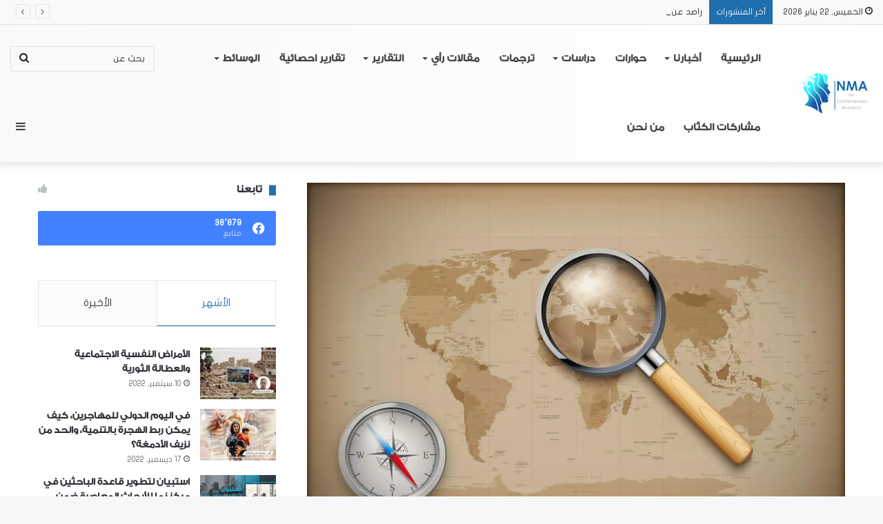

--- FILE ---
content_type: text/html; charset=UTF-8
request_url: https://nmaresearch.com/%D8%B1%D8%A7%D8%B5%D8%AF-%D9%86%D9%85%D8%A7-%D9%84%D9%84%D9%86%D8%B5%D9%81-%D8%A7%D9%84%D8%AB%D8%A7%D9%86%D9%8A-%D9%85%D9%86-%D8%AF%D9%8A%D8%B3%D9%85%D8%A8%D8%B1-2023/
body_size: 101183
content:
<!DOCTYPE html>
<html dir="rtl" lang="ar" class="" data-skin="light">
<head>
	<meta charset="UTF-8" />
	<link rel="profile" href="https://gmpg.org/xfn/11" />
	
<meta http-equiv='x-dns-prefetch-control' content='on'>
<link rel='dns-prefetch' href='//cdnjs.cloudflare.com' />
<link rel='dns-prefetch' href='//ajax.googleapis.com' />
<link rel='dns-prefetch' href='//fonts.googleapis.com' />
<link rel='dns-prefetch' href='//fonts.gstatic.com' />
<link rel='dns-prefetch' href='//s.gravatar.com' />
<link rel='dns-prefetch' href='//www.google-analytics.com' />
<meta name='robots' content='index, follow, max-image-preview:large, max-snippet:-1, max-video-preview:-1' />

	<!-- This site is optimized with the Yoast SEO plugin v20.6 - https://yoast.com/wordpress/plugins/seo/ -->
	<title>راصد نما للنصف الثاني من ديسمبر 2023 - Nma for Contemporary Research</title>
	<link rel="canonical" href="https://nmaresearch.com/راصد-نما-للنصف-الثاني-من-ديسمبر-2023/" />
	<meta property="og:locale" content="ar_AR" />
	<meta property="og:type" content="article" />
	<meta property="og:title" content="راصد نما للنصف الثاني من ديسمبر 2023 - Nma for Contemporary Research" />
	<meta property="og:description" content="تنزيل PDF المحتويات أولا: أبرز التصريحات حول سورياثانيا: الحراك السياسيثالثا: التطورات في الساحة السوريةرابعا: قضايا ذات صلة بالشأن السوريخامسا: دراسات ومقالات حول القضية السوريةسادسا: رؤية تحليلية يسعى هذا التقرير إلى رصد أهم الأحداث والمواقف للدول الفاعلة في الشأن السوري على المستوى المحلي والإقليمي والدولي من خلال رصد أهم التصريحات الرسمية واللقاءات والاتفاقيات ذات الصلة، مع &hellip;" />
	<meta property="og:url" content="https://nmaresearch.com/راصد-نما-للنصف-الثاني-من-ديسمبر-2023/" />
	<meta property="og:site_name" content="Nma for Contemporary Research" />
	<meta property="article:publisher" content="https://www.facebook.com/NMAforContemporaryResearch" />
	<meta property="article:published_time" content="2024-01-11T19:00:29+00:00" />
	<meta property="article:modified_time" content="2024-01-11T19:00:31+00:00" />
	<meta property="og:image" content="https://nmaresearch.com/wp-content/uploads/2023/11/129-scaled-1.webp" />
	<meta property="og:image:width" content="2124" />
	<meta property="og:image:height" content="1415" />
	<meta property="og:image:type" content="image/webp" />
	<meta name="author" content="Hamza28" />
	<meta name="twitter:card" content="summary_large_image" />
	<meta name="twitter:creator" content="@NMAResearch" />
	<meta name="twitter:site" content="@NMAResearch" />
	<meta name="twitter:label1" content="كُتب بواسطة" />
	<meta name="twitter:data1" content="Hamza28" />
	<meta name="twitter:label2" content="وقت القراءة المُقدّر" />
	<meta name="twitter:data2" content="31 دقيقة" />
	<script type="application/ld+json" class="yoast-schema-graph">{"@context":"https://schema.org","@graph":[{"@type":"Article","@id":"https://nmaresearch.com/%d8%b1%d8%a7%d8%b5%d8%af-%d9%86%d9%85%d8%a7-%d9%84%d9%84%d9%86%d8%b5%d9%81-%d8%a7%d9%84%d8%ab%d8%a7%d9%86%d9%8a-%d9%85%d9%86-%d8%af%d9%8a%d8%b3%d9%85%d8%a8%d8%b1-2023/#article","isPartOf":{"@id":"https://nmaresearch.com/%d8%b1%d8%a7%d8%b5%d8%af-%d9%86%d9%85%d8%a7-%d9%84%d9%84%d9%86%d8%b5%d9%81-%d8%a7%d9%84%d8%ab%d8%a7%d9%86%d9%8a-%d9%85%d9%86-%d8%af%d9%8a%d8%b3%d9%85%d8%a8%d8%b1-2023/"},"author":{"name":"Hamza28","@id":"https://nmaresearch.com/#/schema/person/895cb3738f48859483412ad3d0762e42"},"headline":"راصد نما للنصف الثاني من ديسمبر 2023","datePublished":"2024-01-11T19:00:29+00:00","dateModified":"2024-01-11T19:00:31+00:00","mainEntityOfPage":{"@id":"https://nmaresearch.com/%d8%b1%d8%a7%d8%b5%d8%af-%d9%86%d9%85%d8%a7-%d9%84%d9%84%d9%86%d8%b5%d9%81-%d8%a7%d9%84%d8%ab%d8%a7%d9%86%d9%8a-%d9%85%d9%86-%d8%af%d9%8a%d8%b3%d9%85%d8%a8%d8%b1-2023/"},"wordCount":8,"commentCount":0,"publisher":{"@id":"https://nmaresearch.com/#organization"},"image":{"@id":"https://nmaresearch.com/%d8%b1%d8%a7%d8%b5%d8%af-%d9%86%d9%85%d8%a7-%d9%84%d9%84%d9%86%d8%b5%d9%81-%d8%a7%d9%84%d8%ab%d8%a7%d9%86%d9%8a-%d9%85%d9%86-%d8%af%d9%8a%d8%b3%d9%85%d8%a8%d8%b1-2023/#primaryimage"},"thumbnailUrl":"https://i0.wp.com/nmaresearch.com/wp-content/uploads/2023/11/129-scaled-1.webp?fit=2124%2C1415&ssl=1","keywords":["الثورة السورية","تركيا","تقارير رصدية","دول فاعلة","روسيا","سوريا","مركز نما للأبحاث المعاصرة","مواقف"],"articleSection":["راصد نما في عام 2023"],"inLanguage":"ar","potentialAction":[{"@type":"CommentAction","name":"Comment","target":["https://nmaresearch.com/%d8%b1%d8%a7%d8%b5%d8%af-%d9%86%d9%85%d8%a7-%d9%84%d9%84%d9%86%d8%b5%d9%81-%d8%a7%d9%84%d8%ab%d8%a7%d9%86%d9%8a-%d9%85%d9%86-%d8%af%d9%8a%d8%b3%d9%85%d8%a8%d8%b1-2023/#respond"]}]},{"@type":"WebPage","@id":"https://nmaresearch.com/%d8%b1%d8%a7%d8%b5%d8%af-%d9%86%d9%85%d8%a7-%d9%84%d9%84%d9%86%d8%b5%d9%81-%d8%a7%d9%84%d8%ab%d8%a7%d9%86%d9%8a-%d9%85%d9%86-%d8%af%d9%8a%d8%b3%d9%85%d8%a8%d8%b1-2023/","url":"https://nmaresearch.com/%d8%b1%d8%a7%d8%b5%d8%af-%d9%86%d9%85%d8%a7-%d9%84%d9%84%d9%86%d8%b5%d9%81-%d8%a7%d9%84%d8%ab%d8%a7%d9%86%d9%8a-%d9%85%d9%86-%d8%af%d9%8a%d8%b3%d9%85%d8%a8%d8%b1-2023/","name":"راصد نما للنصف الثاني من ديسمبر 2023 - Nma for Contemporary Research","isPartOf":{"@id":"https://nmaresearch.com/#website"},"primaryImageOfPage":{"@id":"https://nmaresearch.com/%d8%b1%d8%a7%d8%b5%d8%af-%d9%86%d9%85%d8%a7-%d9%84%d9%84%d9%86%d8%b5%d9%81-%d8%a7%d9%84%d8%ab%d8%a7%d9%86%d9%8a-%d9%85%d9%86-%d8%af%d9%8a%d8%b3%d9%85%d8%a8%d8%b1-2023/#primaryimage"},"image":{"@id":"https://nmaresearch.com/%d8%b1%d8%a7%d8%b5%d8%af-%d9%86%d9%85%d8%a7-%d9%84%d9%84%d9%86%d8%b5%d9%81-%d8%a7%d9%84%d8%ab%d8%a7%d9%86%d9%8a-%d9%85%d9%86-%d8%af%d9%8a%d8%b3%d9%85%d8%a8%d8%b1-2023/#primaryimage"},"thumbnailUrl":"https://i0.wp.com/nmaresearch.com/wp-content/uploads/2023/11/129-scaled-1.webp?fit=2124%2C1415&ssl=1","datePublished":"2024-01-11T19:00:29+00:00","dateModified":"2024-01-11T19:00:31+00:00","breadcrumb":{"@id":"https://nmaresearch.com/%d8%b1%d8%a7%d8%b5%d8%af-%d9%86%d9%85%d8%a7-%d9%84%d9%84%d9%86%d8%b5%d9%81-%d8%a7%d9%84%d8%ab%d8%a7%d9%86%d9%8a-%d9%85%d9%86-%d8%af%d9%8a%d8%b3%d9%85%d8%a8%d8%b1-2023/#breadcrumb"},"inLanguage":"ar","potentialAction":[{"@type":"ReadAction","target":["https://nmaresearch.com/%d8%b1%d8%a7%d8%b5%d8%af-%d9%86%d9%85%d8%a7-%d9%84%d9%84%d9%86%d8%b5%d9%81-%d8%a7%d9%84%d8%ab%d8%a7%d9%86%d9%8a-%d9%85%d9%86-%d8%af%d9%8a%d8%b3%d9%85%d8%a8%d8%b1-2023/"]}]},{"@type":"ImageObject","inLanguage":"ar","@id":"https://nmaresearch.com/%d8%b1%d8%a7%d8%b5%d8%af-%d9%86%d9%85%d8%a7-%d9%84%d9%84%d9%86%d8%b5%d9%81-%d8%a7%d9%84%d8%ab%d8%a7%d9%86%d9%8a-%d9%85%d9%86-%d8%af%d9%8a%d8%b3%d9%85%d8%a8%d8%b1-2023/#primaryimage","url":"https://i0.wp.com/nmaresearch.com/wp-content/uploads/2023/11/129-scaled-1.webp?fit=2124%2C1415&ssl=1","contentUrl":"https://i0.wp.com/nmaresearch.com/wp-content/uploads/2023/11/129-scaled-1.webp?fit=2124%2C1415&ssl=1","width":2124,"height":1415},{"@type":"BreadcrumbList","@id":"https://nmaresearch.com/%d8%b1%d8%a7%d8%b5%d8%af-%d9%86%d9%85%d8%a7-%d9%84%d9%84%d9%86%d8%b5%d9%81-%d8%a7%d9%84%d8%ab%d8%a7%d9%86%d9%8a-%d9%85%d9%86-%d8%af%d9%8a%d8%b3%d9%85%d8%a8%d8%b1-2023/#breadcrumb","itemListElement":[{"@type":"ListItem","position":1,"name":"الرئيسية","item":"https://nmaresearch.com/"},{"@type":"ListItem","position":2,"name":"راصد نما للنصف الثاني من ديسمبر 2023"}]},{"@type":"WebSite","@id":"https://nmaresearch.com/#website","url":"https://nmaresearch.com/","name":"Nma for Contemporary Research","description":"مركز نما للأبحاث المعاصرة","publisher":{"@id":"https://nmaresearch.com/#organization"},"potentialAction":[{"@type":"SearchAction","target":{"@type":"EntryPoint","urlTemplate":"https://nmaresearch.com/?s={search_term_string}"},"query-input":"required name=search_term_string"}],"inLanguage":"ar"},{"@type":"Organization","@id":"https://nmaresearch.com/#organization","name":"NMA for Contemporary Research","url":"https://nmaresearch.com/","logo":{"@type":"ImageObject","inLanguage":"ar","@id":"https://nmaresearch.com/#/schema/logo/image/","url":"https://nmaresearch.com/wp-content/uploads/2020/10/LOGO-LMA-01-e1604583956111.png","contentUrl":"https://nmaresearch.com/wp-content/uploads/2020/10/LOGO-LMA-01-e1604583956111.png","width":4500,"height":1923,"caption":"NMA for Contemporary Research"},"image":{"@id":"https://nmaresearch.com/#/schema/logo/image/"},"sameAs":["https://www.facebook.com/NMAforContemporaryResearch","https://twitter.com/NMAResearch","https://www.instagram.com/nmaforcontemporaryresearch/","https://www.linkedin.com/in/nmaforcontemporaryresearch/","https://www.youtube.com/channel/UCCbw9SkTJuSqMrq-khtJNZg"]},{"@type":"Person","@id":"https://nmaresearch.com/#/schema/person/895cb3738f48859483412ad3d0762e42","name":"Hamza28","image":{"@type":"ImageObject","inLanguage":"ar","@id":"https://nmaresearch.com/#/schema/person/image/","url":"//www.gravatar.com/avatar/3db0463b67b2bc05939da41cb28b2108?s=96&#038;r=g&#038;d=mm","contentUrl":"//www.gravatar.com/avatar/3db0463b67b2bc05939da41cb28b2108?s=96&#038;r=g&#038;d=mm","caption":"Hamza28"},"sameAs":["https://nmaresearch.com"],"url":"https://nmaresearch.com/author/hamza28/"}]}</script>
	<!-- / Yoast SEO plugin. -->


<link rel='dns-prefetch' href='//s.w.org' />
<link rel='dns-prefetch' href='//i0.wp.com' />
<link rel='dns-prefetch' href='//i1.wp.com' />
<link rel='dns-prefetch' href='//i2.wp.com' />
<link rel='dns-prefetch' href='//c0.wp.com' />
<link rel="alternate" type="application/rss+xml" title="Nma for Contemporary Research &laquo; الخلاصة" href="https://nmaresearch.com/feed/" />
<link rel="alternate" type="application/rss+xml" title="Nma for Contemporary Research &laquo; خلاصة التعليقات" href="https://nmaresearch.com/comments/feed/" />
<link rel="alternate" type="application/rss+xml" title="Nma for Contemporary Research &laquo; راصد نما للنصف الثاني من ديسمبر 2023 خلاصة التعليقات" href="https://nmaresearch.com/%d8%b1%d8%a7%d8%b5%d8%af-%d9%86%d9%85%d8%a7-%d9%84%d9%84%d9%86%d8%b5%d9%81-%d8%a7%d9%84%d8%ab%d8%a7%d9%86%d9%8a-%d9%85%d9%86-%d8%af%d9%8a%d8%b3%d9%85%d8%a8%d8%b1-2023/feed/" />

		<style type="text/css">
			:root{
			
					--main-nav-background: #FFFFFF;
					--main-nav-secondry-background: rgba(0,0,0,0.03);
					--main-nav-primary-color: #0088ff;
					--main-nav-contrast-primary-color: #FFFFFF;
					--main-nav-text-color: #2c2f34;
					--main-nav-secondry-text-color: rgba(0,0,0,0.5);
					--main-nav-main-border-color: rgba(0,0,0,0.1);
					--main-nav-secondry-border-color: rgba(0,0,0,0.08);
				
			}
		</style>
	<meta name="viewport" content="width=device-width, initial-scale=1.0" />		<!-- This site uses the Google Analytics by MonsterInsights plugin v8.11.0 - Using Analytics tracking - https://www.monsterinsights.com/ -->
		<!-- Note: MonsterInsights is not currently configured on this site. The site owner needs to authenticate with Google Analytics in the MonsterInsights settings panel. -->
					<!-- No UA code set -->
				<!-- / Google Analytics by MonsterInsights -->
		<script type="text/javascript">
window._wpemojiSettings = {"baseUrl":"https:\/\/s.w.org\/images\/core\/emoji\/14.0.0\/72x72\/","ext":".png","svgUrl":"https:\/\/s.w.org\/images\/core\/emoji\/14.0.0\/svg\/","svgExt":".svg","source":{"concatemoji":"https:\/\/nmaresearch.com\/wp-includes\/js\/wp-emoji-release.min.js?ver=6.0.11"}};
/*! This file is auto-generated */
!function(e,a,t){var n,r,o,i=a.createElement("canvas"),p=i.getContext&&i.getContext("2d");function s(e,t){var a=String.fromCharCode,e=(p.clearRect(0,0,i.width,i.height),p.fillText(a.apply(this,e),0,0),i.toDataURL());return p.clearRect(0,0,i.width,i.height),p.fillText(a.apply(this,t),0,0),e===i.toDataURL()}function c(e){var t=a.createElement("script");t.src=e,t.defer=t.type="text/javascript",a.getElementsByTagName("head")[0].appendChild(t)}for(o=Array("flag","emoji"),t.supports={everything:!0,everythingExceptFlag:!0},r=0;r<o.length;r++)t.supports[o[r]]=function(e){if(!p||!p.fillText)return!1;switch(p.textBaseline="top",p.font="600 32px Arial",e){case"flag":return s([127987,65039,8205,9895,65039],[127987,65039,8203,9895,65039])?!1:!s([55356,56826,55356,56819],[55356,56826,8203,55356,56819])&&!s([55356,57332,56128,56423,56128,56418,56128,56421,56128,56430,56128,56423,56128,56447],[55356,57332,8203,56128,56423,8203,56128,56418,8203,56128,56421,8203,56128,56430,8203,56128,56423,8203,56128,56447]);case"emoji":return!s([129777,127995,8205,129778,127999],[129777,127995,8203,129778,127999])}return!1}(o[r]),t.supports.everything=t.supports.everything&&t.supports[o[r]],"flag"!==o[r]&&(t.supports.everythingExceptFlag=t.supports.everythingExceptFlag&&t.supports[o[r]]);t.supports.everythingExceptFlag=t.supports.everythingExceptFlag&&!t.supports.flag,t.DOMReady=!1,t.readyCallback=function(){t.DOMReady=!0},t.supports.everything||(n=function(){t.readyCallback()},a.addEventListener?(a.addEventListener("DOMContentLoaded",n,!1),e.addEventListener("load",n,!1)):(e.attachEvent("onload",n),a.attachEvent("onreadystatechange",function(){"complete"===a.readyState&&t.readyCallback()})),(e=t.source||{}).concatemoji?c(e.concatemoji):e.wpemoji&&e.twemoji&&(c(e.twemoji),c(e.wpemoji)))}(window,document,window._wpemojiSettings);
</script>
<style type="text/css">
img.wp-smiley,
img.emoji {
	display: inline !important;
	border: none !important;
	box-shadow: none !important;
	height: 1em !important;
	width: 1em !important;
	margin: 0 0.07em !important;
	vertical-align: -0.1em !important;
	background: none !important;
	padding: 0 !important;
}
</style>
	<link rel='stylesheet' id='litespeed-cache-dummy-css'  href='https://nmaresearch.com/wp-content/plugins/litespeed-cache/assets/css/litespeed-dummy.css?ver=6.0.11' type='text/css' media='all' />
<link rel='stylesheet' id='dashicons-css'  href='https://c0.wp.com/c/6.0.11/wp-includes/css/dashicons.min.css' type='text/css' media='all' />
<link rel='stylesheet' id='tie-css-buddypress-css'  href='https://nmaresearch.com/wp-content/themes/jannah/assets/css/plugins/buddypress.min.css?ver=6.2.1' type='text/css' media='all' />
<link rel='stylesheet' id='wp-block-library-rtl-css'  href='https://c0.wp.com/c/6.0.11/wp-includes/css/dist/block-library/style-rtl.min.css' type='text/css' media='all' />
<style id='wp-block-library-inline-css' type='text/css'>
.has-text-align-justify{text-align:justify;}
</style>
<style id='wp-block-library-theme-inline-css' type='text/css'>
.wp-block-audio figcaption{color:#555;font-size:13px;text-align:center}.is-dark-theme .wp-block-audio figcaption{color:hsla(0,0%,100%,.65)}.wp-block-code{border:1px solid #ccc;border-radius:4px;font-family:Menlo,Consolas,monaco,monospace;padding:.8em 1em}.wp-block-embed figcaption{color:#555;font-size:13px;text-align:center}.is-dark-theme .wp-block-embed figcaption{color:hsla(0,0%,100%,.65)}.blocks-gallery-caption{color:#555;font-size:13px;text-align:center}.is-dark-theme .blocks-gallery-caption{color:hsla(0,0%,100%,.65)}.wp-block-image figcaption{color:#555;font-size:13px;text-align:center}.is-dark-theme .wp-block-image figcaption{color:hsla(0,0%,100%,.65)}.wp-block-pullquote{border-top:4px solid;border-bottom:4px solid;margin-bottom:1.75em;color:currentColor}.wp-block-pullquote__citation,.wp-block-pullquote cite,.wp-block-pullquote footer{color:currentColor;text-transform:uppercase;font-size:.8125em;font-style:normal}.wp-block-quote{border-left:.25em solid;margin:0 0 1.75em;padding-left:1em}.wp-block-quote cite,.wp-block-quote footer{color:currentColor;font-size:.8125em;position:relative;font-style:normal}.wp-block-quote.has-text-align-right{border-left:none;border-right:.25em solid;padding-left:0;padding-right:1em}.wp-block-quote.has-text-align-center{border:none;padding-left:0}.wp-block-quote.is-large,.wp-block-quote.is-style-large,.wp-block-quote.is-style-plain{border:none}.wp-block-search .wp-block-search__label{font-weight:700}:where(.wp-block-group.has-background){padding:1.25em 2.375em}.wp-block-separator.has-css-opacity{opacity:.4}.wp-block-separator{border:none;border-bottom:2px solid;margin-left:auto;margin-right:auto}.wp-block-separator.has-alpha-channel-opacity{opacity:1}.wp-block-separator:not(.is-style-wide):not(.is-style-dots){width:100px}.wp-block-separator.has-background:not(.is-style-dots){border-bottom:none;height:1px}.wp-block-separator.has-background:not(.is-style-wide):not(.is-style-dots){height:2px}.wp-block-table thead{border-bottom:3px solid}.wp-block-table tfoot{border-top:3px solid}.wp-block-table td,.wp-block-table th{padding:.5em;border:1px solid;word-break:normal}.wp-block-table figcaption{color:#555;font-size:13px;text-align:center}.is-dark-theme .wp-block-table figcaption{color:hsla(0,0%,100%,.65)}.wp-block-video figcaption{color:#555;font-size:13px;text-align:center}.is-dark-theme .wp-block-video figcaption{color:hsla(0,0%,100%,.65)}.wp-block-template-part.has-background{padding:1.25em 2.375em;margin-top:0;margin-bottom:0}
</style>
<style id='bp-login-form-style-inline-css' type='text/css'>
.widget_bp_core_login_widget .bp-login-widget-user-avatar{float:left}.widget_bp_core_login_widget .bp-login-widget-user-links{margin-left:70px}#bp-login-widget-form label{display:block;font-weight:600;margin:15px 0 5px;width:auto}#bp-login-widget-form input[type=password],#bp-login-widget-form input[type=text]{background-color:#fafafa;border:1px solid #d6d6d6;border-radius:0;font:inherit;font-size:100%;padding:.5em;width:100%}#bp-login-widget-form .bp-login-widget-register-link,#bp-login-widget-form .login-submit{display:inline;width:-moz-fit-content;width:fit-content}#bp-login-widget-form .bp-login-widget-register-link{margin-left:1em}#bp-login-widget-form .bp-login-widget-register-link a{filter:invert(1)}#bp-login-widget-form .bp-login-widget-pwd-link{font-size:80%}

</style>
<style id='bp-primary-nav-style-inline-css' type='text/css'>
.buddypress_object_nav .bp-navs{background:transparent;clear:both;overflow:hidden}.buddypress_object_nav .bp-navs ul{margin:0;padding:0}.buddypress_object_nav .bp-navs ul li{list-style:none;margin:0}.buddypress_object_nav .bp-navs ul li a,.buddypress_object_nav .bp-navs ul li span{border:0;display:block;padding:5px 10px;text-decoration:none}.buddypress_object_nav .bp-navs ul li .count{background:#eaeaea;border:1px solid #ccc;border-radius:50%;color:#555;display:inline-block;font-size:12px;margin-left:2px;padding:3px 6px;text-align:center;vertical-align:middle}.buddypress_object_nav .bp-navs ul li a .count:empty{display:none}.buddypress_object_nav .bp-navs ul li.last select{max-width:185px}.buddypress_object_nav .bp-navs ul li.current a,.buddypress_object_nav .bp-navs ul li.selected a{color:#333;opacity:1}.buddypress_object_nav .bp-navs ul li.current a .count,.buddypress_object_nav .bp-navs ul li.selected a .count{background-color:#fff}.buddypress_object_nav .bp-navs ul li.dynamic a .count,.buddypress_object_nav .bp-navs ul li.dynamic.current a .count,.buddypress_object_nav .bp-navs ul li.dynamic.selected a .count{background-color:#5087e5;border:0;color:#fafafa}.buddypress_object_nav .bp-navs ul li.dynamic a:hover .count{background-color:#5087e5;border:0;color:#fff}.buddypress_object_nav .main-navs.dir-navs{margin-bottom:20px}.buddypress_object_nav .bp-navs.group-create-links ul li.current a{text-align:center}.buddypress_object_nav .bp-navs.group-create-links ul li:not(.current),.buddypress_object_nav .bp-navs.group-create-links ul li:not(.current) a{color:#767676}.buddypress_object_nav .bp-navs.group-create-links ul li:not(.current) a:focus,.buddypress_object_nav .bp-navs.group-create-links ul li:not(.current) a:hover{background:none;color:#555}.buddypress_object_nav .bp-navs.group-create-links ul li:not(.current) a[disabled]:focus,.buddypress_object_nav .bp-navs.group-create-links ul li:not(.current) a[disabled]:hover{color:#767676}

</style>
<style id='bp-member-style-inline-css' type='text/css'>
[data-type="bp/member"] input.components-placeholder__input{border:1px solid #757575;border-radius:2px;flex:1 1 auto;padding:6px 8px}.bp-block-member{position:relative}.bp-block-member .member-content{display:flex}.bp-block-member .user-nicename{display:block}.bp-block-member .user-nicename a{border:none;color:currentColor;text-decoration:none}.bp-block-member .bp-profile-button{width:100%}.bp-block-member .bp-profile-button a.button{bottom:10px;display:inline-block;margin:18px 0 0;position:absolute;right:0}.bp-block-member.has-cover .item-header-avatar,.bp-block-member.has-cover .member-content,.bp-block-member.has-cover .member-description{z-index:2}.bp-block-member.has-cover .member-content,.bp-block-member.has-cover .member-description{padding-top:75px}.bp-block-member.has-cover .bp-member-cover-image{background-color:#c5c5c5;background-position:top;background-repeat:no-repeat;background-size:cover;border:0;display:block;height:150px;left:0;margin:0;padding:0;position:absolute;top:0;width:100%;z-index:1}.bp-block-member img.avatar{height:auto;width:auto}.bp-block-member.avatar-none .item-header-avatar{display:none}.bp-block-member.avatar-none.has-cover{min-height:200px}.bp-block-member.avatar-full{min-height:150px}.bp-block-member.avatar-full .item-header-avatar{width:180px}.bp-block-member.avatar-thumb .member-content{align-items:center;min-height:50px}.bp-block-member.avatar-thumb .item-header-avatar{width:70px}.bp-block-member.avatar-full.has-cover{min-height:300px}.bp-block-member.avatar-full.has-cover .item-header-avatar{width:200px}.bp-block-member.avatar-full.has-cover img.avatar{background:hsla(0,0%,100%,.8);border:2px solid #fff;margin-left:20px}.bp-block-member.avatar-thumb.has-cover .item-header-avatar{padding-top:75px}.entry .entry-content .bp-block-member .user-nicename a{border:none;color:currentColor;text-decoration:none}

</style>
<style id='bp-members-style-inline-css' type='text/css'>
[data-type="bp/members"] .components-placeholder.is-appender{min-height:0}[data-type="bp/members"] .components-placeholder.is-appender .components-placeholder__label:empty{display:none}[data-type="bp/members"] .components-placeholder input.components-placeholder__input{border:1px solid #757575;border-radius:2px;flex:1 1 auto;padding:6px 8px}[data-type="bp/members"].avatar-none .member-description{width:calc(100% - 44px)}[data-type="bp/members"].avatar-full .member-description{width:calc(100% - 224px)}[data-type="bp/members"].avatar-thumb .member-description{width:calc(100% - 114px)}[data-type="bp/members"] .member-content{position:relative}[data-type="bp/members"] .member-content .is-right{position:absolute;right:2px;top:2px}[data-type="bp/members"] .columns-2 .member-content .member-description,[data-type="bp/members"] .columns-3 .member-content .member-description,[data-type="bp/members"] .columns-4 .member-content .member-description{padding-left:44px;width:calc(100% - 44px)}[data-type="bp/members"] .columns-3 .is-right{right:-10px}[data-type="bp/members"] .columns-4 .is-right{right:-50px}.bp-block-members.is-grid{display:flex;flex-wrap:wrap;padding:0}.bp-block-members.is-grid .member-content{margin:0 1.25em 1.25em 0;width:100%}@media(min-width:600px){.bp-block-members.columns-2 .member-content{width:calc(50% - .625em)}.bp-block-members.columns-2 .member-content:nth-child(2n){margin-right:0}.bp-block-members.columns-3 .member-content{width:calc(33.33333% - .83333em)}.bp-block-members.columns-3 .member-content:nth-child(3n){margin-right:0}.bp-block-members.columns-4 .member-content{width:calc(25% - .9375em)}.bp-block-members.columns-4 .member-content:nth-child(4n){margin-right:0}}.bp-block-members .member-content{display:flex;flex-direction:column;padding-bottom:1em;text-align:center}.bp-block-members .member-content .item-header-avatar,.bp-block-members .member-content .member-description{width:100%}.bp-block-members .member-content .item-header-avatar{margin:0 auto}.bp-block-members .member-content .item-header-avatar img.avatar{display:inline-block}@media(min-width:600px){.bp-block-members .member-content{flex-direction:row;text-align:left}.bp-block-members .member-content .item-header-avatar,.bp-block-members .member-content .member-description{width:auto}.bp-block-members .member-content .item-header-avatar{margin:0}}.bp-block-members .member-content .user-nicename{display:block}.bp-block-members .member-content .user-nicename a{border:none;color:currentColor;text-decoration:none}.bp-block-members .member-content time{color:#767676;display:block;font-size:80%}.bp-block-members.avatar-none .item-header-avatar{display:none}.bp-block-members.avatar-full{min-height:190px}.bp-block-members.avatar-full .item-header-avatar{width:180px}.bp-block-members.avatar-thumb .member-content{min-height:80px}.bp-block-members.avatar-thumb .item-header-avatar{width:70px}.bp-block-members.columns-2 .member-content,.bp-block-members.columns-3 .member-content,.bp-block-members.columns-4 .member-content{display:block;text-align:center}.bp-block-members.columns-2 .member-content .item-header-avatar,.bp-block-members.columns-3 .member-content .item-header-avatar,.bp-block-members.columns-4 .member-content .item-header-avatar{margin:0 auto}.bp-block-members img.avatar{height:auto;max-width:-moz-fit-content;max-width:fit-content;width:auto}.bp-block-members .member-content.has-activity{align-items:center}.bp-block-members .member-content.has-activity .item-header-avatar{padding-right:1em}.bp-block-members .member-content.has-activity .wp-block-quote{margin-bottom:0;text-align:left}.bp-block-members .member-content.has-activity .wp-block-quote cite a,.entry .entry-content .bp-block-members .user-nicename a{border:none;color:currentColor;text-decoration:none}

</style>
<style id='bp-dynamic-members-style-inline-css' type='text/css'>
.bp-dynamic-block-container .item-options{font-size:.5em;margin:0 0 1em;padding:1em 0}.bp-dynamic-block-container .item-options a.selected{font-weight:600}.bp-dynamic-block-container ul.item-list{list-style:none;margin:1em 0;padding-left:0}.bp-dynamic-block-container ul.item-list li{margin-bottom:1em}.bp-dynamic-block-container ul.item-list li:after,.bp-dynamic-block-container ul.item-list li:before{content:" ";display:table}.bp-dynamic-block-container ul.item-list li:after{clear:both}.bp-dynamic-block-container ul.item-list li .item-avatar{float:left;width:60px}.bp-dynamic-block-container ul.item-list li .item{margin-left:70px}

</style>
<style id='bp-online-members-style-inline-css' type='text/css'>
.widget_bp_core_whos_online_widget .avatar-block,[data-type="bp/online-members"] .avatar-block{display:flex;flex-flow:row wrap}.widget_bp_core_whos_online_widget .avatar-block img,[data-type="bp/online-members"] .avatar-block img{margin:.5em}

</style>
<style id='bp-active-members-style-inline-css' type='text/css'>
.widget_bp_core_recently_active_widget .avatar-block,[data-type="bp/active-members"] .avatar-block{display:flex;flex-flow:row wrap}.widget_bp_core_recently_active_widget .avatar-block img,[data-type="bp/active-members"] .avatar-block img{margin:.5em}

</style>
<style id='bp-latest-activities-style-inline-css' type='text/css'>
.bp-latest-activities .components-flex.components-select-control select[multiple]{height:auto;padding:0 8px}.bp-latest-activities .components-flex.components-select-control select[multiple]+.components-input-control__suffix svg{display:none}.bp-latest-activities-block a,.entry .entry-content .bp-latest-activities-block a{border:none;text-decoration:none}.bp-latest-activities-block .activity-list.item-list blockquote{border:none;padding:0}.bp-latest-activities-block .activity-list.item-list blockquote .activity-item:not(.mini){box-shadow:1px 0 4px rgba(0,0,0,.15);padding:0 1em;position:relative}.bp-latest-activities-block .activity-list.item-list blockquote .activity-item:not(.mini):after,.bp-latest-activities-block .activity-list.item-list blockquote .activity-item:not(.mini):before{border-color:transparent;border-style:solid;content:"";display:block;height:0;left:15px;position:absolute;width:0}.bp-latest-activities-block .activity-list.item-list blockquote .activity-item:not(.mini):before{border-top-color:rgba(0,0,0,.15);border-width:9px;bottom:-18px;left:14px}.bp-latest-activities-block .activity-list.item-list blockquote .activity-item:not(.mini):after{border-top-color:#fff;border-width:8px;bottom:-16px}.bp-latest-activities-block .activity-list.item-list blockquote .activity-item.mini .avatar{display:inline-block;height:20px;margin-right:2px;vertical-align:middle;width:20px}.bp-latest-activities-block .activity-list.item-list footer{align-items:center;display:flex}.bp-latest-activities-block .activity-list.item-list footer img.avatar{border:none;display:inline-block;margin-right:.5em}.bp-latest-activities-block .activity-list.item-list footer .activity-time-since{font-size:90%}.bp-latest-activities-block .widget-error{border-left:4px solid #0b80a4;box-shadow:1px 0 4px rgba(0,0,0,.15)}.bp-latest-activities-block .widget-error p{padding:0 1em}

</style>
<link rel='stylesheet' id='mediaelement-css'  href='https://c0.wp.com/c/6.0.11/wp-includes/js/mediaelement/mediaelementplayer-legacy.min.css' type='text/css' media='all' />
<link rel='stylesheet' id='wp-mediaelement-css'  href='https://c0.wp.com/c/6.0.11/wp-includes/js/mediaelement/wp-mediaelement.min.css' type='text/css' media='all' />
<style id='global-styles-inline-css' type='text/css'>
body{--wp--preset--color--black: #000000;--wp--preset--color--cyan-bluish-gray: #abb8c3;--wp--preset--color--white: #ffffff;--wp--preset--color--pale-pink: #f78da7;--wp--preset--color--vivid-red: #cf2e2e;--wp--preset--color--luminous-vivid-orange: #ff6900;--wp--preset--color--luminous-vivid-amber: #fcb900;--wp--preset--color--light-green-cyan: #7bdcb5;--wp--preset--color--vivid-green-cyan: #00d084;--wp--preset--color--pale-cyan-blue: #8ed1fc;--wp--preset--color--vivid-cyan-blue: #0693e3;--wp--preset--color--vivid-purple: #9b51e0;--wp--preset--gradient--vivid-cyan-blue-to-vivid-purple: linear-gradient(135deg,rgba(6,147,227,1) 0%,rgb(155,81,224) 100%);--wp--preset--gradient--light-green-cyan-to-vivid-green-cyan: linear-gradient(135deg,rgb(122,220,180) 0%,rgb(0,208,130) 100%);--wp--preset--gradient--luminous-vivid-amber-to-luminous-vivid-orange: linear-gradient(135deg,rgba(252,185,0,1) 0%,rgba(255,105,0,1) 100%);--wp--preset--gradient--luminous-vivid-orange-to-vivid-red: linear-gradient(135deg,rgba(255,105,0,1) 0%,rgb(207,46,46) 100%);--wp--preset--gradient--very-light-gray-to-cyan-bluish-gray: linear-gradient(135deg,rgb(238,238,238) 0%,rgb(169,184,195) 100%);--wp--preset--gradient--cool-to-warm-spectrum: linear-gradient(135deg,rgb(74,234,220) 0%,rgb(151,120,209) 20%,rgb(207,42,186) 40%,rgb(238,44,130) 60%,rgb(251,105,98) 80%,rgb(254,248,76) 100%);--wp--preset--gradient--blush-light-purple: linear-gradient(135deg,rgb(255,206,236) 0%,rgb(152,150,240) 100%);--wp--preset--gradient--blush-bordeaux: linear-gradient(135deg,rgb(254,205,165) 0%,rgb(254,45,45) 50%,rgb(107,0,62) 100%);--wp--preset--gradient--luminous-dusk: linear-gradient(135deg,rgb(255,203,112) 0%,rgb(199,81,192) 50%,rgb(65,88,208) 100%);--wp--preset--gradient--pale-ocean: linear-gradient(135deg,rgb(255,245,203) 0%,rgb(182,227,212) 50%,rgb(51,167,181) 100%);--wp--preset--gradient--electric-grass: linear-gradient(135deg,rgb(202,248,128) 0%,rgb(113,206,126) 100%);--wp--preset--gradient--midnight: linear-gradient(135deg,rgb(2,3,129) 0%,rgb(40,116,252) 100%);--wp--preset--duotone--dark-grayscale: url('#wp-duotone-dark-grayscale');--wp--preset--duotone--grayscale: url('#wp-duotone-grayscale');--wp--preset--duotone--purple-yellow: url('#wp-duotone-purple-yellow');--wp--preset--duotone--blue-red: url('#wp-duotone-blue-red');--wp--preset--duotone--midnight: url('#wp-duotone-midnight');--wp--preset--duotone--magenta-yellow: url('#wp-duotone-magenta-yellow');--wp--preset--duotone--purple-green: url('#wp-duotone-purple-green');--wp--preset--duotone--blue-orange: url('#wp-duotone-blue-orange');--wp--preset--font-size--small: 13px;--wp--preset--font-size--medium: 20px;--wp--preset--font-size--large: 36px;--wp--preset--font-size--x-large: 42px;}.has-black-color{color: var(--wp--preset--color--black) !important;}.has-cyan-bluish-gray-color{color: var(--wp--preset--color--cyan-bluish-gray) !important;}.has-white-color{color: var(--wp--preset--color--white) !important;}.has-pale-pink-color{color: var(--wp--preset--color--pale-pink) !important;}.has-vivid-red-color{color: var(--wp--preset--color--vivid-red) !important;}.has-luminous-vivid-orange-color{color: var(--wp--preset--color--luminous-vivid-orange) !important;}.has-luminous-vivid-amber-color{color: var(--wp--preset--color--luminous-vivid-amber) !important;}.has-light-green-cyan-color{color: var(--wp--preset--color--light-green-cyan) !important;}.has-vivid-green-cyan-color{color: var(--wp--preset--color--vivid-green-cyan) !important;}.has-pale-cyan-blue-color{color: var(--wp--preset--color--pale-cyan-blue) !important;}.has-vivid-cyan-blue-color{color: var(--wp--preset--color--vivid-cyan-blue) !important;}.has-vivid-purple-color{color: var(--wp--preset--color--vivid-purple) !important;}.has-black-background-color{background-color: var(--wp--preset--color--black) !important;}.has-cyan-bluish-gray-background-color{background-color: var(--wp--preset--color--cyan-bluish-gray) !important;}.has-white-background-color{background-color: var(--wp--preset--color--white) !important;}.has-pale-pink-background-color{background-color: var(--wp--preset--color--pale-pink) !important;}.has-vivid-red-background-color{background-color: var(--wp--preset--color--vivid-red) !important;}.has-luminous-vivid-orange-background-color{background-color: var(--wp--preset--color--luminous-vivid-orange) !important;}.has-luminous-vivid-amber-background-color{background-color: var(--wp--preset--color--luminous-vivid-amber) !important;}.has-light-green-cyan-background-color{background-color: var(--wp--preset--color--light-green-cyan) !important;}.has-vivid-green-cyan-background-color{background-color: var(--wp--preset--color--vivid-green-cyan) !important;}.has-pale-cyan-blue-background-color{background-color: var(--wp--preset--color--pale-cyan-blue) !important;}.has-vivid-cyan-blue-background-color{background-color: var(--wp--preset--color--vivid-cyan-blue) !important;}.has-vivid-purple-background-color{background-color: var(--wp--preset--color--vivid-purple) !important;}.has-black-border-color{border-color: var(--wp--preset--color--black) !important;}.has-cyan-bluish-gray-border-color{border-color: var(--wp--preset--color--cyan-bluish-gray) !important;}.has-white-border-color{border-color: var(--wp--preset--color--white) !important;}.has-pale-pink-border-color{border-color: var(--wp--preset--color--pale-pink) !important;}.has-vivid-red-border-color{border-color: var(--wp--preset--color--vivid-red) !important;}.has-luminous-vivid-orange-border-color{border-color: var(--wp--preset--color--luminous-vivid-orange) !important;}.has-luminous-vivid-amber-border-color{border-color: var(--wp--preset--color--luminous-vivid-amber) !important;}.has-light-green-cyan-border-color{border-color: var(--wp--preset--color--light-green-cyan) !important;}.has-vivid-green-cyan-border-color{border-color: var(--wp--preset--color--vivid-green-cyan) !important;}.has-pale-cyan-blue-border-color{border-color: var(--wp--preset--color--pale-cyan-blue) !important;}.has-vivid-cyan-blue-border-color{border-color: var(--wp--preset--color--vivid-cyan-blue) !important;}.has-vivid-purple-border-color{border-color: var(--wp--preset--color--vivid-purple) !important;}.has-vivid-cyan-blue-to-vivid-purple-gradient-background{background: var(--wp--preset--gradient--vivid-cyan-blue-to-vivid-purple) !important;}.has-light-green-cyan-to-vivid-green-cyan-gradient-background{background: var(--wp--preset--gradient--light-green-cyan-to-vivid-green-cyan) !important;}.has-luminous-vivid-amber-to-luminous-vivid-orange-gradient-background{background: var(--wp--preset--gradient--luminous-vivid-amber-to-luminous-vivid-orange) !important;}.has-luminous-vivid-orange-to-vivid-red-gradient-background{background: var(--wp--preset--gradient--luminous-vivid-orange-to-vivid-red) !important;}.has-very-light-gray-to-cyan-bluish-gray-gradient-background{background: var(--wp--preset--gradient--very-light-gray-to-cyan-bluish-gray) !important;}.has-cool-to-warm-spectrum-gradient-background{background: var(--wp--preset--gradient--cool-to-warm-spectrum) !important;}.has-blush-light-purple-gradient-background{background: var(--wp--preset--gradient--blush-light-purple) !important;}.has-blush-bordeaux-gradient-background{background: var(--wp--preset--gradient--blush-bordeaux) !important;}.has-luminous-dusk-gradient-background{background: var(--wp--preset--gradient--luminous-dusk) !important;}.has-pale-ocean-gradient-background{background: var(--wp--preset--gradient--pale-ocean) !important;}.has-electric-grass-gradient-background{background: var(--wp--preset--gradient--electric-grass) !important;}.has-midnight-gradient-background{background: var(--wp--preset--gradient--midnight) !important;}.has-small-font-size{font-size: var(--wp--preset--font-size--small) !important;}.has-medium-font-size{font-size: var(--wp--preset--font-size--medium) !important;}.has-large-font-size{font-size: var(--wp--preset--font-size--large) !important;}.has-x-large-font-size{font-size: var(--wp--preset--font-size--x-large) !important;}
</style>
<link rel='stylesheet' id='wp-polls-css'  href='https://nmaresearch.com/wp-content/plugins/wp-polls/polls-css.css?ver=2.75.6' type='text/css' media='all' />
<style id='wp-polls-inline-css' type='text/css'>
.wp-polls .pollbar {
	margin: 1px;
	font-size: 6px;
	line-height: 8px;
	height: 8px;
	background: #46bef6;
	border: 1px solid #f7f7f7;
}

</style>
<link rel='stylesheet' id='wp-polls-rtl-css'  href='https://nmaresearch.com/wp-content/plugins/wp-polls/polls-css-rtl.css?ver=2.75.6' type='text/css' media='all' />
<link rel='stylesheet' id='tie-css-base-css'  href='https://nmaresearch.com/wp-content/themes/jannah/assets/css/base.min.css?ver=6.2.1' type='text/css' media='all' />
<link rel='stylesheet' id='tie-css-styles-css'  href='https://nmaresearch.com/wp-content/themes/jannah/assets/css/style.min.css?ver=6.2.1' type='text/css' media='all' />
<link rel='stylesheet' id='tie-css-widgets-css'  href='https://nmaresearch.com/wp-content/themes/jannah/assets/css/widgets.min.css?ver=6.2.1' type='text/css' media='all' />
<link rel='stylesheet' id='tie-css-helpers-css'  href='https://nmaresearch.com/wp-content/themes/jannah/assets/css/helpers.min.css?ver=6.2.1' type='text/css' media='all' />
<link rel='stylesheet' id='tie-fontawesome5-css'  href='https://nmaresearch.com/wp-content/themes/jannah/assets/css/fontawesome.css?ver=6.2.1' type='text/css' media='all' />
<link rel='stylesheet' id='tie-css-ilightbox-css'  href='https://nmaresearch.com/wp-content/themes/jannah/assets/ilightbox/dark-skin/skin.css?ver=6.2.1' type='text/css' media='all' />
<link rel='stylesheet' id='tie-css-shortcodes-css'  href='https://nmaresearch.com/wp-content/themes/jannah/assets/css/plugins/shortcodes.min.css?ver=6.2.1' type='text/css' media='all' />
<link rel='stylesheet' id='tie-css-single-css'  href='https://nmaresearch.com/wp-content/themes/jannah/assets/css/single.min.css?ver=6.2.1' type='text/css' media='all' />
<link rel='stylesheet' id='tie-css-print-css'  href='https://nmaresearch.com/wp-content/themes/jannah/assets/css/print.css?ver=6.2.1' type='text/css' media='print' />
<link rel='stylesheet' id='taqyeem-styles-css'  href='https://nmaresearch.com/wp-content/themes/jannah/assets/css/plugins/taqyeem.min.css?ver=6.2.1' type='text/css' media='all' />
<style id='taqyeem-styles-inline-css' type='text/css'>
@font-face {font-family: 'JF Flat Regular';font-display: swap;src: url('https://nmaresearch.com/wp-content/uploads/2020/12/JF-Flat-regular.eot');src: url('https://nmaresearch.com/wp-content/uploads/2020/12/JF-Flat-regular.eot?#iefix') format('embedded-opentype'),url('https://nmaresearch.com/wp-content/uploads/2020/12/JF-Flat-regular.woff2') format('woff2'),url('https://nmaresearch.com/wp-content/uploads/2020/12/JF-Flat-regular.woff') format('woff'),url('https://nmaresearch.com/wp-content/uploads/2020/12/JF Flat regular.ttf') format('truetype'),url('https://nmaresearch.com/wp-content/uploads/2020/12/JF-Flat-regular.svg#svgFontbody') format('svg');}@font-face {font-family: 'GE SS TOW';font-display: swap;src: url('https://nmaresearch.com/wp-content/uploads/2020/10/GE-SS-Two-Bold.eot');src: url('https://nmaresearch.com/wp-content/uploads/2020/10/GE-SS-Two-Bold.eot?#iefix') format('embedded-opentype'),url('https://nmaresearch.com/wp-content/uploads/2020/10/GE-SS-Two-Bold.woff2') format('woff2'),url('https://nmaresearch.com/wp-content/uploads/2020/10/GE-SS-Two-Bold.woff') format('woff');}@font-face {font-family: 'GE SS TOW';font-display: swap;src: url('https://nmaresearch.com/wp-content/uploads/2020/10/ArbFONTS-GE-SS-Two-Medium.eot');src: url('https://nmaresearch.com/wp-content/uploads/2020/10/ArbFONTS-GE-SS-Two-Medium.eot?#iefix') format('embedded-opentype'),url('https://nmaresearch.com/wp-content/uploads/2020/10/ArbFONTS-GE-SS-Two-Medium.woff2') format('woff2'),url('https://nmaresearch.com/wp-content/uploads/2020/10/ArbFONTS-GE-SS-Two-Medium.woff') format('woff');}body{font-family: 'JF Flat Regular';}.logo-text,h1,h2,h3,h4,h5,h6,.the-subtitle{font-family: 'GE SS TOW';}#main-nav .main-menu > ul > li > a{font-family: 'GE SS TOW';}#main-nav .main-menu > ul > li > a{font-size: 15px;text-transform: uppercase;}.entry-header h1.entry-title{font-size: 28px;}#the-post .entry-content,#the-post .entry-content p{font-size: 17px;line-height: 1.5;}#tie-wrapper .mag-box.big-post-left-box li:not(:first-child) .post-title,#tie-wrapper .mag-box.big-post-top-box li:not(:first-child) .post-title,#tie-wrapper .mag-box.half-box li:not(:first-child) .post-title,#tie-wrapper .mag-box.big-thumb-left-box li:not(:first-child) .post-title,#tie-wrapper .mag-box.scrolling-box .slide .post-title,#tie-wrapper .mag-box.miscellaneous-box li:not(:first-child) .post-title{font-weight: 500;}:root:root{--brand-color: #206ead;--dark-brand-color: #003c7b;--bright-color: #FFFFFF;--base-color: #2c2f34;}#reading-position-indicator{box-shadow: 0 0 10px rgba( 32,110,173,0.7);}:root:root{--brand-color: #206ead;--dark-brand-color: #003c7b;--bright-color: #FFFFFF;--base-color: #2c2f34;}#reading-position-indicator{box-shadow: 0 0 10px rgba( 32,110,173,0.7);}.main-slider .slide-bg,.main-slider .slide{background-position: center top;}#content a:hover{text-decoration: underline !important;}#top-nav,#top-nav .sub-menu,#top-nav .comp-sub-menu,#top-nav .ticker-content,#top-nav .ticker-swipe,.top-nav-boxed #top-nav .topbar-wrapper,#autocomplete-suggestions.search-in-top-nav,#top-nav .guest-btn:not(:hover){background-color : #f9f9f9;}#top-nav *,#autocomplete-suggestions.search-in-top-nav{border-color: rgba( 0,0,0,0.08);}#top-nav .icon-basecloud-bg:after{color: #f9f9f9;}#top-nav,#top-nav .comp-sub-menu,#top-nav .tie-weather-widget{color: #252525;}#autocomplete-suggestions.search-in-top-nav .post-meta,#autocomplete-suggestions.search-in-top-nav .post-meta a:not(:hover){color: rgba( 37,37,37,0.7 );}#top-nav .weather-icon .icon-cloud,#top-nav .weather-icon .icon-basecloud-bg,#top-nav .weather-icon .icon-cloud-behind{color: #252525 !important;}#top-nav .breaking-title{color: #FFFFFF;}#top-nav .breaking-title:before{background-color: #206ead;}#top-nav .breaking-news-nav li:hover{background-color: #206ead;border-color: #206ead;}.main-nav-boxed .main-nav.fixed-nav,#main-nav{background: #f9f9f9;background: -webkit-linear-gradient(90deg,#ffffff,#f9f9f9 );background: -moz-linear-gradient(90deg,#ffffff,#f9f9f9 );background: -o-linear-gradient(90deg,#ffffff,#f9f9f9 );background: linear-gradient(90deg,#f9f9f9,#ffffff );}#main-nav .icon-basecloud-bg:after{color: inherit !important;}#main-nav,#main-nav .menu-sub-content,#main-nav .comp-sub-menu,#main-nav .guest-btn:not(:hover),#main-nav ul.cats-vertical li a.is-active,#main-nav ul.cats-vertical li a:hover,#autocomplete-suggestions.search-in-main-nav{background-color: rgb(252,252,252);}#main-nav{border-width: 0;}#theme-header #main-nav:not(.fixed-nav){bottom: 0;}#main-nav .icon-basecloud-bg:after{color: rgb(252,252,252);}#autocomplete-suggestions.search-in-main-nav{border-color: rgba(0,0,0,0.07);}.main-nav-boxed #main-nav .main-menu-wrapper{border-width: 0;}#main-nav .menu li.menu-item-has-children > a:before,#main-nav .main-menu .mega-menu > a:before{border-top-color: #444444;}#main-nav .menu li .menu-item-has-children > a:before,#main-nav .mega-menu .menu-item-has-children > a:before{border-top-color: transparent;border-left-color: #444444;}.rtl #main-nav .menu li .menu-item-has-children > a:before,.rtl #main-nav .mega-menu .menu-item-has-children > a:before{border-left-color: transparent;border-right-color: #444444;}#main-nav a:not(:hover),#main-nav a.social-link:not(:hover) span,#main-nav .dropdown-social-icons li a span,#autocomplete-suggestions.search-in-main-nav a{color: #444444;}#theme-header:not(.main-nav-boxed) #main-nav,.main-nav-boxed .main-menu-wrapper{border-right: 0 none !important;border-left : 0 none !important;border-top : 0 none !important;}#theme-header:not(.main-nav-boxed) #main-nav,.main-nav-boxed .main-menu-wrapper{border-right: 0 none !important;border-left : 0 none !important;border-bottom : 0 none !important;}.main-nav {--main-nav-primary-color: #206ead;}#main-nav .mega-links-head:after,#main-nav .comp-sub-menu .button:hover,#main-nav .comp-sub-menu .checkout-button,#main-nav .cats-horizontal a.is-active,#main-nav .cats-horizontal a:hover,#autocomplete-suggestions.search-in-main-nav .button,#main-nav .spinner > div{background-color: #206ead;}#main-nav .menu ul li:hover > a,#main-nav .menu ul li.current-menu-item:not(.mega-link-column) > a,#main-nav .components a:hover,#main-nav .components > li:hover > a,#main-nav #search-submit:hover,#main-nav .cats-vertical a.is-active,#main-nav .cats-vertical a:hover,#main-nav .mega-menu .post-meta a:hover,#main-nav .mega-menu .post-box-title a:hover,#autocomplete-suggestions.search-in-main-nav a:hover,#main-nav .spinner-circle:after{color: #206ead;}#main-nav .menu > li.tie-current-menu > a,#main-nav .menu > li:hover > a,#main-nav .components .button:hover,#main-nav .comp-sub-menu .checkout-button,.theme-header #main-nav .mega-menu .cats-horizontal a.is-active,.theme-header #main-nav .mega-menu .cats-horizontal a:hover,#autocomplete-suggestions.search-in-main-nav a.button{color: #FFFFFF;}#main-nav .menu > li.tie-current-menu > a:before,#main-nav .menu > li:hover > a:before{border-top-color: #FFFFFF;}.main-nav-light #main-nav .menu-item-has-children li:hover > a:before,.main-nav-light #main-nav .mega-menu li:hover > a:before{border-left-color: #206ead;}.rtl .main-nav-light #main-nav .menu-item-has-children li:hover > a:before,.rtl .main-nav-light #main-nav .mega-menu li:hover > a:before{border-right-color: #206ead;border-left-color: transparent;}#autocomplete-suggestions.search-in-main-nav .button:hover,#main-nav .comp-sub-menu .checkout-button:hover{background-color: #02508f;}#main-nav,#main-nav input,#main-nav #search-submit,#main-nav .fa-spinner,#main-nav .comp-sub-menu,#main-nav .tie-weather-widget{color: #252525;}#main-nav input::-moz-placeholder{color: #252525;}#main-nav input:-moz-placeholder{color: #252525;}#main-nav input:-ms-input-placeholder{color: #252525;}#main-nav input::-webkit-input-placeholder{color: #252525;}#main-nav .mega-menu .post-meta,#main-nav .mega-menu .post-meta a,#autocomplete-suggestions.search-in-main-nav .post-meta{color: rgba(37,37,37,0.6);}#main-nav .weather-icon .icon-cloud,#main-nav .weather-icon .icon-basecloud-bg,#main-nav .weather-icon .icon-cloud-behind{color: #252525 !important;}#tie-wrapper #theme-header{background-image: url(https://nmaresearch.com/wp-content/uploads/2020/09/غلاف-الهيدر.png);background-repeat: no-repeat;background-size: initial; background-attachment: scroll;background-position: center top;}@media (max-width: 991px) {#tie-wrapper #theme-header,#tie-wrapper #theme-header #main-nav .main-menu-wrapper,#tie-wrapper #theme-header .logo-container{background: transparent;}#tie-wrapper #theme-header .logo-container,#tie-wrapper #theme-header #main-nav {background: #f2f2f2;background: -webkit-linear-gradient(90deg,#ffffff,#f2f2f2 );background: -moz-linear-gradient(90deg,#ffffff,#f2f2f2 );background: -o-linear-gradient(90deg,#ffffff,#f2f2f2 );background: linear-gradient(90deg,#f2f2f2,#ffffff );}#mobile-header-components-area_1 .components .comp-sub-menu{background-color: #f2f2f2;}#mobile-header-components-area_2 .components .comp-sub-menu{background-color: #ffffff;}}.tie-cat-31,.tie-cat-item-31 > span{background-color:#e67e22 !important;color:#FFFFFF !important;}.tie-cat-31:after{border-top-color:#e67e22 !important;}.tie-cat-31:hover{background-color:#c86004 !important;}.tie-cat-31:hover:after{border-top-color:#c86004 !important;}.tie-cat-39,.tie-cat-item-39 > span{background-color:#2ecc71 !important;color:#FFFFFF !important;}.tie-cat-39:after{border-top-color:#2ecc71 !important;}.tie-cat-39:hover{background-color:#10ae53 !important;}.tie-cat-39:hover:after{border-top-color:#10ae53 !important;}.tie-cat-44,.tie-cat-item-44 > span{background-color:#9b59b6 !important;color:#FFFFFF !important;}.tie-cat-44:after{border-top-color:#9b59b6 !important;}.tie-cat-44:hover{background-color:#7d3b98 !important;}.tie-cat-44:hover:after{border-top-color:#7d3b98 !important;}.tie-cat-45,.tie-cat-item-45 > span{background-color:#34495e !important;color:#FFFFFF !important;}.tie-cat-45:after{border-top-color:#34495e !important;}.tie-cat-45:hover{background-color:#162b40 !important;}.tie-cat-45:hover:after{border-top-color:#162b40 !important;}.tie-cat-47,.tie-cat-item-47 > span{background-color:#795548 !important;color:#FFFFFF !important;}.tie-cat-47:after{border-top-color:#795548 !important;}.tie-cat-47:hover{background-color:#5b372a !important;}.tie-cat-47:hover:after{border-top-color:#5b372a !important;}.tie-cat-48,.tie-cat-item-48 > span{background-color:#4CAF50 !important;color:#FFFFFF !important;}.tie-cat-48:after{border-top-color:#4CAF50 !important;}.tie-cat-48:hover{background-color:#2e9132 !important;}.tie-cat-48:hover:after{border-top-color:#2e9132 !important;}.mobile-header-components li.custom-menu-link > a,#mobile-menu-icon .menu-text{color: #252525!important;}#mobile-menu-icon .nav-icon,#mobile-menu-icon .nav-icon:before,#mobile-menu-icon .nav-icon:after{background-color: #252525!important;}@media (max-width: 991px){#theme-header.has-normal-width-logo #logo img {width:100px !important;max-width:100% !important;height: auto !important;max-height: 200px !important;}}.tie-insta-header {margin-bottom: 15px;}.tie-insta-avatar a {width: 70px;height: 70px;display: block;position: relative;float: left;margin-right: 15px;margin-bottom: 15px;}.tie-insta-avatar a:before {content: "";position: absolute;width: calc(100% + 6px);height: calc(100% + 6px);left: -3px;top: -3px;border-radius: 50%;background: #d6249f;background: radial-gradient(circle at 30% 107%,#fdf497 0%,#fdf497 5%,#fd5949 45%,#d6249f 60%,#285AEB 90%);}.tie-insta-avatar a:after {position: absolute;content: "";width: calc(100% + 3px);height: calc(100% + 3px);left: -2px;top: -2px;border-radius: 50%;background: #fff;}.dark-skin .tie-insta-avatar a:after {background: #27292d;}.tie-insta-avatar img {border-radius: 50%;position: relative;z-index: 2;transition: all 0.25s;}.tie-insta-avatar img:hover {box-shadow: 0px 0px 15px 0 #6b54c6;}.tie-insta-info {font-size: 1.3em;font-weight: bold;margin-bottom: 5px;}
</style>
<link rel='stylesheet' id='jetpack_css-rtl-css'  href='https://c0.wp.com/p/jetpack/10.4.2/css/jetpack-rtl.css' type='text/css' media='all' />
<script type='text/javascript' src='https://c0.wp.com/c/6.0.11/wp-includes/js/jquery/jquery.min.js' id='jquery-core-js'></script>
<script type='text/javascript' src='https://c0.wp.com/c/6.0.11/wp-includes/js/jquery/jquery-migrate.min.js' id='jquery-migrate-js'></script>
<link rel="https://api.w.org/" href="https://nmaresearch.com/wp-json/" /><link rel="alternate" type="application/json" href="https://nmaresearch.com/wp-json/wp/v2/posts/4221" /><link rel="EditURI" type="application/rsd+xml" title="RSD" href="https://nmaresearch.com/xmlrpc.php?rsd" />
<link rel="wlwmanifest" type="application/wlwmanifest+xml" href="https://nmaresearch.com/wp-includes/wlwmanifest.xml" /> 
<link rel="stylesheet" href="https://nmaresearch.com/wp-content/themes/jannah/rtl.css" type="text/css" media="screen" /><link rel='shortlink' href='https://nmaresearch.com/?p=4221' />
<link rel="alternate" type="application/json+oembed" href="https://nmaresearch.com/wp-json/oembed/1.0/embed?url=https%3A%2F%2Fnmaresearch.com%2F%25d8%25b1%25d8%25a7%25d8%25b5%25d8%25af-%25d9%2586%25d9%2585%25d8%25a7-%25d9%2584%25d9%2584%25d9%2586%25d8%25b5%25d9%2581-%25d8%25a7%25d9%2584%25d8%25ab%25d8%25a7%25d9%2586%25d9%258a-%25d9%2585%25d9%2586-%25d8%25af%25d9%258a%25d8%25b3%25d9%2585%25d8%25a8%25d8%25b1-2023%2F" />
<link rel="alternate" type="text/xml+oembed" href="https://nmaresearch.com/wp-json/oembed/1.0/embed?url=https%3A%2F%2Fnmaresearch.com%2F%25d8%25b1%25d8%25a7%25d8%25b5%25d8%25af-%25d9%2586%25d9%2585%25d8%25a7-%25d9%2584%25d9%2584%25d9%2586%25d8%25b5%25d9%2581-%25d8%25a7%25d9%2584%25d8%25ab%25d8%25a7%25d9%2586%25d9%258a-%25d9%2585%25d9%2586-%25d8%25af%25d9%258a%25d8%25b3%25d9%2585%25d8%25a8%25d8%25b1-2023%2F&#038;format=xml" />

	<script type="text/javascript">var ajaxurl = 'https://nmaresearch.com/wp-admin/admin-ajax.php';</script>

<script type='text/javascript'>
/* <![CDATA[ */
var taqyeem = {"ajaxurl":"https://nmaresearch.com/wp-admin/admin-ajax.php" , "your_rating":"تقييمك:"};
/* ]]> */
</script>

<style type='text/css'>img#wpstats{display:none}</style>
		<meta http-equiv="X-UA-Compatible" content="IE=edge"><meta name="facebook-domain-verification" content="fo6q7c9ack3n8c8b0ek8p9xise41rb" />
<meta name="generator" content="Elementor 3.23.4; features: additional_custom_breakpoints, e_lazyload; settings: css_print_method-external, google_font-enabled, font_display-auto">
			<style>
				.e-con.e-parent:nth-of-type(n+4):not(.e-lazyloaded):not(.e-no-lazyload),
				.e-con.e-parent:nth-of-type(n+4):not(.e-lazyloaded):not(.e-no-lazyload) * {
					background-image: none !important;
				}
				@media screen and (max-height: 1024px) {
					.e-con.e-parent:nth-of-type(n+3):not(.e-lazyloaded):not(.e-no-lazyload),
					.e-con.e-parent:nth-of-type(n+3):not(.e-lazyloaded):not(.e-no-lazyload) * {
						background-image: none !important;
					}
				}
				@media screen and (max-height: 640px) {
					.e-con.e-parent:nth-of-type(n+2):not(.e-lazyloaded):not(.e-no-lazyload),
					.e-con.e-parent:nth-of-type(n+2):not(.e-lazyloaded):not(.e-no-lazyload) * {
						background-image: none !important;
					}
				}
			</style>
			<link rel="icon" href="https://i0.wp.com/nmaresearch.com/wp-content/uploads/2020/09/cropped-icon-nma-01.png?fit=32%2C32&#038;ssl=1" sizes="32x32" />
<link rel="icon" href="https://i0.wp.com/nmaresearch.com/wp-content/uploads/2020/09/cropped-icon-nma-01.png?fit=192%2C192&#038;ssl=1" sizes="192x192" />
<link rel="apple-touch-icon" href="https://i0.wp.com/nmaresearch.com/wp-content/uploads/2020/09/cropped-icon-nma-01.png?fit=180%2C180&#038;ssl=1" />
<meta name="msapplication-TileImage" content="https://i0.wp.com/nmaresearch.com/wp-content/uploads/2020/09/cropped-icon-nma-01.png?fit=270%2C270&#038;ssl=1" />
		<style type="text/css" id="wp-custom-css">
			.container-wrapper{
		background-color: #eeeeee
}
.post-newsletter{
	background-color: #ffffff
}
.entry-title{
	color: #1c87bf;
	font-weight: 700;
}

.entry-content{
	text-align: justify;
	margin-left:  3%
}
.wp-block-file__button{
	background: #1c87bf;
	border-radius: 1em
}		</style>
			<!-- Fonts Plugin CSS - https://fontsplugin.com/ -->
	<style>
		@font-face {font-family:'GE SS TOW';src:url('https://nmaresearch.com/wp-content/uploads/2020/10/GE-SS-Two-Bold.woff') format('woff'),url('https://nmaresearch.com/wp-content/uploads/2020/10/GE-SS-Two-Bold.woff2') format('woff2');}@font-face {font-family:'GE SS TOW';src:url('https://nmaresearch.com/wp-content/uploads/2020/10/ArbFONTS-GE-SS-Two-Medium.woff') format('woff'),url('https://nmaresearch.com/wp-content/uploads/2020/10/ArbFONTS-GE-SS-Two-Medium.woff2') format('woff2');}@font-face {font-family:'JF Flat';src:url('https://nmaresearch.com/wp-content/uploads/2020/12/JF-Flat-regular.woff') format('woff'),url('https://nmaresearch.com/wp-content/uploads/2020/12/JF-Flat-regular.woff2') format('woff2'),url('https://nmaresearch.com/wp-content/uploads/2020/12/JF%20Flat%20regular.ttf') format('truetype');}	</style>
	<!-- Fonts Plugin CSS -->
	</head>

<body data-rsssl=1 id="tie-body" class="bp-nouveau rtl post-template-default single single-post postid-4221 single-format-standard tie-no-js wrapper-has-shadow block-head-8 magazine2 is-desktop is-header-layout-4 sidebar-left has-sidebar post-layout-2 narrow-title-narrow-media is-standard-format has-mobile-share hide_sidebars elementor-default elementor-kit-1134">

<svg xmlns="http://www.w3.org/2000/svg" viewBox="0 0 0 0" width="0" height="0" focusable="false" role="none" style="visibility: hidden; position: absolute; left: -9999px; overflow: hidden;" ><defs><filter id="wp-duotone-dark-grayscale"><feColorMatrix color-interpolation-filters="sRGB" type="matrix" values=" .299 .587 .114 0 0 .299 .587 .114 0 0 .299 .587 .114 0 0 .299 .587 .114 0 0 " /><feComponentTransfer color-interpolation-filters="sRGB" ><feFuncR type="table" tableValues="0 0.49803921568627" /><feFuncG type="table" tableValues="0 0.49803921568627" /><feFuncB type="table" tableValues="0 0.49803921568627" /><feFuncA type="table" tableValues="1 1" /></feComponentTransfer><feComposite in2="SourceGraphic" operator="in" /></filter></defs></svg><svg xmlns="http://www.w3.org/2000/svg" viewBox="0 0 0 0" width="0" height="0" focusable="false" role="none" style="visibility: hidden; position: absolute; left: -9999px; overflow: hidden;" ><defs><filter id="wp-duotone-grayscale"><feColorMatrix color-interpolation-filters="sRGB" type="matrix" values=" .299 .587 .114 0 0 .299 .587 .114 0 0 .299 .587 .114 0 0 .299 .587 .114 0 0 " /><feComponentTransfer color-interpolation-filters="sRGB" ><feFuncR type="table" tableValues="0 1" /><feFuncG type="table" tableValues="0 1" /><feFuncB type="table" tableValues="0 1" /><feFuncA type="table" tableValues="1 1" /></feComponentTransfer><feComposite in2="SourceGraphic" operator="in" /></filter></defs></svg><svg xmlns="http://www.w3.org/2000/svg" viewBox="0 0 0 0" width="0" height="0" focusable="false" role="none" style="visibility: hidden; position: absolute; left: -9999px; overflow: hidden;" ><defs><filter id="wp-duotone-purple-yellow"><feColorMatrix color-interpolation-filters="sRGB" type="matrix" values=" .299 .587 .114 0 0 .299 .587 .114 0 0 .299 .587 .114 0 0 .299 .587 .114 0 0 " /><feComponentTransfer color-interpolation-filters="sRGB" ><feFuncR type="table" tableValues="0.54901960784314 0.98823529411765" /><feFuncG type="table" tableValues="0 1" /><feFuncB type="table" tableValues="0.71764705882353 0.25490196078431" /><feFuncA type="table" tableValues="1 1" /></feComponentTransfer><feComposite in2="SourceGraphic" operator="in" /></filter></defs></svg><svg xmlns="http://www.w3.org/2000/svg" viewBox="0 0 0 0" width="0" height="0" focusable="false" role="none" style="visibility: hidden; position: absolute; left: -9999px; overflow: hidden;" ><defs><filter id="wp-duotone-blue-red"><feColorMatrix color-interpolation-filters="sRGB" type="matrix" values=" .299 .587 .114 0 0 .299 .587 .114 0 0 .299 .587 .114 0 0 .299 .587 .114 0 0 " /><feComponentTransfer color-interpolation-filters="sRGB" ><feFuncR type="table" tableValues="0 1" /><feFuncG type="table" tableValues="0 0.27843137254902" /><feFuncB type="table" tableValues="0.5921568627451 0.27843137254902" /><feFuncA type="table" tableValues="1 1" /></feComponentTransfer><feComposite in2="SourceGraphic" operator="in" /></filter></defs></svg><svg xmlns="http://www.w3.org/2000/svg" viewBox="0 0 0 0" width="0" height="0" focusable="false" role="none" style="visibility: hidden; position: absolute; left: -9999px; overflow: hidden;" ><defs><filter id="wp-duotone-midnight"><feColorMatrix color-interpolation-filters="sRGB" type="matrix" values=" .299 .587 .114 0 0 .299 .587 .114 0 0 .299 .587 .114 0 0 .299 .587 .114 0 0 " /><feComponentTransfer color-interpolation-filters="sRGB" ><feFuncR type="table" tableValues="0 0" /><feFuncG type="table" tableValues="0 0.64705882352941" /><feFuncB type="table" tableValues="0 1" /><feFuncA type="table" tableValues="1 1" /></feComponentTransfer><feComposite in2="SourceGraphic" operator="in" /></filter></defs></svg><svg xmlns="http://www.w3.org/2000/svg" viewBox="0 0 0 0" width="0" height="0" focusable="false" role="none" style="visibility: hidden; position: absolute; left: -9999px; overflow: hidden;" ><defs><filter id="wp-duotone-magenta-yellow"><feColorMatrix color-interpolation-filters="sRGB" type="matrix" values=" .299 .587 .114 0 0 .299 .587 .114 0 0 .299 .587 .114 0 0 .299 .587 .114 0 0 " /><feComponentTransfer color-interpolation-filters="sRGB" ><feFuncR type="table" tableValues="0.78039215686275 1" /><feFuncG type="table" tableValues="0 0.94901960784314" /><feFuncB type="table" tableValues="0.35294117647059 0.47058823529412" /><feFuncA type="table" tableValues="1 1" /></feComponentTransfer><feComposite in2="SourceGraphic" operator="in" /></filter></defs></svg><svg xmlns="http://www.w3.org/2000/svg" viewBox="0 0 0 0" width="0" height="0" focusable="false" role="none" style="visibility: hidden; position: absolute; left: -9999px; overflow: hidden;" ><defs><filter id="wp-duotone-purple-green"><feColorMatrix color-interpolation-filters="sRGB" type="matrix" values=" .299 .587 .114 0 0 .299 .587 .114 0 0 .299 .587 .114 0 0 .299 .587 .114 0 0 " /><feComponentTransfer color-interpolation-filters="sRGB" ><feFuncR type="table" tableValues="0.65098039215686 0.40392156862745" /><feFuncG type="table" tableValues="0 1" /><feFuncB type="table" tableValues="0.44705882352941 0.4" /><feFuncA type="table" tableValues="1 1" /></feComponentTransfer><feComposite in2="SourceGraphic" operator="in" /></filter></defs></svg><svg xmlns="http://www.w3.org/2000/svg" viewBox="0 0 0 0" width="0" height="0" focusable="false" role="none" style="visibility: hidden; position: absolute; left: -9999px; overflow: hidden;" ><defs><filter id="wp-duotone-blue-orange"><feColorMatrix color-interpolation-filters="sRGB" type="matrix" values=" .299 .587 .114 0 0 .299 .587 .114 0 0 .299 .587 .114 0 0 .299 .587 .114 0 0 " /><feComponentTransfer color-interpolation-filters="sRGB" ><feFuncR type="table" tableValues="0.098039215686275 1" /><feFuncG type="table" tableValues="0 0.66274509803922" /><feFuncB type="table" tableValues="0.84705882352941 0.41960784313725" /><feFuncA type="table" tableValues="1 1" /></feComponentTransfer><feComposite in2="SourceGraphic" operator="in" /></filter></defs></svg>

<div class="background-overlay">

	<div id="tie-container" class="site tie-container">

		
		<div id="tie-wrapper">

			
<header id="theme-header" class="theme-header header-layout-4 header-layout-1 main-nav-light main-nav-default-light main-nav-below no-stream-item top-nav-active top-nav-light top-nav-default-light top-nav-above has-shadow is-stretch-header has-normal-width-logo mobile-header-default">
	
<nav id="top-nav"  class="has-date-breaking top-nav header-nav has-breaking-news" aria-label="الشريط العلوي">
	<div class="container">
		<div class="topbar-wrapper">

			
					<div class="topbar-today-date tie-icon">
						الخميس, 22 يناير 2026					</div>
					
			<div class="tie-alignleft">
				
<div class="breaking controls-is-active">

	<span class="breaking-title">
		<span class="tie-icon-bolt breaking-icon" aria-hidden="true"></span>
		<span class="breaking-title-text">آخر المنشورات</span>
	</span>

	<ul id="breaking-news-in-header" class="breaking-news" data-type="reveal" data-arrows="true">

		
							<li class="news-item">
								<a href="https://nmaresearch.com/%d8%b1%d8%a7%d8%b5%d8%af-%d8%b9%d9%86-%d8%b4%d9%87%d8%b1-%d8%a3%d9%8a%d8%a7%d8%b1-2025/">راصد عن شهر أيار 2025</a>
							</li>

							
							<li class="news-item">
								<a href="https://nmaresearch.com/%d8%b1%d8%a7%d8%b5%d8%af-%d8%b9%d9%86-%d8%b4%d9%87%d8%b1-%d9%86%d9%8a%d8%b3%d8%a7%d9%86-2025%ef%bf%bc/">راصد عن شهر نيسان 2025￼</a>
							</li>

							
							<li class="news-item">
								<a href="https://nmaresearch.com/%d8%b1%d8%a7%d8%b5%d8%af-%d8%b9%d9%86-%d8%a7%d9%84%d9%81%d8%aa%d8%b1%d8%a9-%d9%85%d9%86-16-2-%d8%ad%d8%aa%d9%89-31-3-2025/">راصد عن الفترة من 16/2 حتى 31/3 2025</a>
							</li>

							
							<li class="news-item">
								<a href="https://nmaresearch.com/%d8%b1%d8%a7%d8%b5%d8%af-%d9%86%d9%85%d8%a7-%d9%84%d9%84%d9%86%d8%b5%d9%81-%d8%a7%d9%84%d8%a3%d9%88%d9%84-%d9%85%d9%86-%d8%b4%d8%a8%d8%a7%d8%b7-2025/">راصد نما للنصف الأول من شباط 2025</a>
							</li>

							
							<li class="news-item">
								<a href="https://nmaresearch.com/%d8%b1%d8%a7%d8%b5%d8%af-%d9%86%d9%85%d8%a7-%d9%84%d9%84%d9%86%d8%b5%d9%81-%d8%a7%d9%84%d8%a3%d9%88%d9%84-%d9%85%d9%86-%d9%83%d8%a7%d9%86%d9%88%d9%86-%d8%a7%d9%84%d8%ab%d8%a7%d9%86%d9%8a-2024-2/">راصد نما للنصف الأول من كانون الثاني 2024</a>
							</li>

							
							<li class="news-item">
								<a href="https://nmaresearch.com/%d8%b1%d8%a7%d8%b5%d8%af-%d9%86%d9%85%d8%a7-%d9%84%d9%84%d9%86%d8%b5%d9%81-%d8%a7%d9%84%d8%a3%d9%88%d9%84-%d9%85%d9%86-%d9%83%d8%a7%d9%86%d9%88%d9%86-%d8%a7%d9%84%d8%ab%d8%a7%d9%86%d9%8a-2024/">راصد نما للنصف الأول من كانون الثاني 2024</a>
							</li>

							
							<li class="news-item">
								<a href="https://nmaresearch.com/%d8%b1%d8%a7%d8%b5%d8%af-%d9%86%d9%85%d8%a7-%d9%84%d9%84%d9%86%d8%b5%d9%81-%d8%a7%d9%84%d8%ab%d8%a7%d9%86%d9%8a-%d9%85%d9%86-%d8%af%d9%8a%d8%b3%d9%85%d8%a8%d8%b1-2024/">راصد نما للنصف الثاني من ديسمبر 2024</a>
							</li>

							
							<li class="news-item">
								<a href="https://nmaresearch.com/%d8%aa%d9%82%d8%b1%d9%8a%d8%b1-%d8%a5%d8%ad%d8%b5%d8%a7%d8%a6%d9%8a-%d8%b9%d9%86-%d9%85%d9%86%d8%b4%d8%a2%d8%aa-%d8%a7%d9%84%d8%af%d9%88%d9%84%d8%a9-%d9%84%d9%84%d8%a5%d9%86%d8%aa%d8%a7%d8%ac-%d8%a7/">تقرير إحصائي عن منشآت الدولة للإنتاج الحيواني لعام 2022</a>
							</li>

							
							<li class="news-item">
								<a href="https://nmaresearch.com/%d8%aa%d9%82%d8%b1%d9%8a%d8%b1-%d8%a5%d8%ad%d8%b5%d8%a7%d8%a6%d9%8a-%d8%ad%d9%88%d9%84-%d8%aa%d8%b7%d9%88%d8%b1-%d8%b9%d8%af%d8%af-%d8%a7%d9%84%d8%ad%d9%8a%d9%88%d8%a7%d9%86%d8%a7%d8%aa-%d8%a7%d9%84/">تقرير إحصائي حول تطور عدد الحيوانات الزراعية الأخرى والحيوانات المذبوحة (2000-2022)</a>
							</li>

							
							<li class="news-item">
								<a href="https://nmaresearch.com/%d8%aa%d9%82%d8%b1%d9%8a%d8%b1-%d8%a5%d8%ad%d8%b5%d8%a7%d8%a6%d9%8a-%d8%ad%d9%88%d9%84-%d8%a5%d9%86%d8%aa%d8%a7%d8%ac-%d8%a7%d9%84%d8%b2%d9%8a%d8%aa%d9%88%d9%86%d8%8c-%d8%a7%d9%84%d9%85%d8%b4%d9%85/">تقرير إحصائي حول إنتاج الزيتون، المشمش، التين، والعنب (2000-2022)</a>
							</li>

							
							<li class="news-item">
								<a href="https://nmaresearch.com/%d8%aa%d9%82%d8%b1%d9%8a%d8%b1-%d8%a5%d8%ad%d8%b5%d8%a7%d8%a6%d9%8a-%d8%ad%d9%88%d9%84-%d8%a7%d9%84%d8%a3%d8%b1%d8%a7%d8%b6%d9%8a-%d8%a7%d9%84%d9%82%d8%a7%d8%a8%d9%84%d8%a9-%d9%84%d9%84%d8%b2%d8%b1/">تقرير إحصائي حول الأراضي القابلة للزراعة والمزروعة فعلاً وطرق الري (2000-2022)</a>
							</li>

							
							<li class="news-item">
								<a href="https://nmaresearch.com/%d8%aa%d9%82%d8%b1%d9%8a%d8%b1-%d8%a5%d8%ad%d8%b5%d8%a7%d8%a6%d9%8a-%d8%ad%d9%88%d9%84-%d8%a7%d8%b3%d8%aa%d8%ae%d8%af%d8%a7%d9%85-%d8%a7%d9%84%d8%a3%d8%b3%d9%85%d8%af%d8%a9-%d9%88%d8%a7%d9%84%d8%a3/">تقرير إحصائي حول استخدام الأسمدة والأدوية البيطرية والعناصر السمادية (2000-2022)</a>
							</li>

							
							<li class="news-item">
								<a href="https://nmaresearch.com/%d8%aa%d9%82%d8%b1%d9%8a%d8%b1-%d8%a5%d8%ad%d8%b5%d8%a7%d8%a6%d9%8a-%d8%a3%d9%88%d9%84%d9%8a-%d8%ad%d9%88%d9%84-%d8%a5%d9%86%d8%aa%d8%a7%d8%ac-%d8%a7%d9%84%d8%a3%d8%a8%d9%82%d8%a7%d8%b1-%d9%88%d8%a7/">تقرير إحصائي أولي حول إنتاج الأبقار والحيوانات الحلوب الأخرى (2000-2022)</a>
							</li>

							
							<li class="news-item">
								<a href="https://nmaresearch.com/%d8%aa%d9%82%d8%b1%d9%8a%d8%b1-%d8%a5%d8%ad%d8%b5%d8%a7%d8%a6%d9%8a-%d8%ad%d9%88%d9%84-%d8%b9%d8%af%d8%af-%d8%a7%d9%84%d8%b3%d9%83%d8%a7%d9%86-%d8%a7%d9%84%d8%b3%d9%88%d8%b1%d9%8a%d9%8a%d9%86%ef%bf%bc/">تقرير إحصائي حول عدد السكان السوريين￼￼￼￼ حسب الجنس</a>
							</li>

							
							<li class="news-item">
								<a href="https://nmaresearch.com/%d8%aa%d9%82%d8%b1%d9%8a%d8%b1-%d8%a5%d8%ad%d8%b5%d8%a7%d8%a6%d9%8a-%d8%ad%d9%88%d9%84-%d8%b9%d8%af%d8%af-%d8%a7%d9%84%d8%b3%d9%83%d8%a7%d9%86-%d8%a7%d9%84%d9%85%d9%82%d9%8a%d9%85%d9%8a%d9%86-%d9%81/">تقرير إحصائي حول عدد السكان المقيمين في سوريا حسب المحافظات (2014)</a>
							</li>

							
							<li class="news-item">
								<a href="https://nmaresearch.com/%d8%aa%d9%82%d8%b1%d9%8a%d8%b1-%d8%a5%d8%ad%d8%b5%d8%a7%d8%a6%d9%8a-%d8%ad%d9%88%d9%84-%d8%ad%d8%ac%d9%85-%d9%82%d9%88%d8%a9-%d8%a7%d9%84%d8%b9%d9%85%d9%84-%d9%88%d9%85%d8%b9%d8%af%d9%84%d8%a7%d8%aa/">تقرير إحصائي حول حجم قوة العمل ومعدلات البطالة حسب الجنس (2004-2022)￼</a>
							</li>

							
							<li class="news-item">
								<a href="https://nmaresearch.com/%d8%b1%d8%a7%d8%b5%d8%af-%d9%86%d9%85%d8%a7-%d9%84%d9%84%d9%86%d8%b5%d9%81-%d8%a7%d9%84%d8%ab%d8%a7%d9%86%d9%8a-%d9%85%d9%86-%d9%86%d9%88%d9%81%d9%85%d8%a8%d8%b1-%d8%a7%d9%84%d9%86%d8%b5%d9%81/">راصد نما للنصف الثاني من نوفمبر + النصف الأول من ديسمبر 2024</a>
							</li>

							
							<li class="news-item">
								<a href="https://nmaresearch.com/%d8%b1%d8%a7%d8%b5%d8%af-%d9%86%d9%85%d8%a7-%d9%84%d9%84%d9%86%d8%b5%d9%81-%d8%a7%d9%84%d8%a3%d9%88%d9%84-%d9%85%d9%86-%d8%aa%d8%b4%d8%b1%d9%8a%d9%86-%d8%a7%d9%84%d8%ab%d8%a7%d9%86%d9%8a-2024/">راصد نما للنصف الأول من تشرين الثاني 2024</a>
							</li>

							
							<li class="news-item">
								<a href="https://nmaresearch.com/%d8%b1%d8%a7%d8%b5%d8%af-%d9%86%d9%85%d8%a7-%d9%84%d9%84%d9%86%d8%b5%d9%81-%d8%a7%d9%84%d8%ab%d8%a7%d9%86%d9%8a-%d9%85%d9%86-%d8%aa%d8%b4%d8%b1%d9%8a%d9%86-%d8%a7%d9%84%d8%a3%d9%88%d9%84-2024/">راصد نما للنصف الثاني من تشرين الأول 2024</a>
							</li>

							
							<li class="news-item">
								<a href="https://nmaresearch.com/%d8%b1%d8%a7%d8%b5%d8%af-%d9%86%d9%85%d8%a7-%d9%84%d9%84%d9%86%d8%b5%d9%81-%d8%a7%d9%84%d8%a3%d9%88%d9%84-%d9%85%d9%86-%d8%aa%d8%b4%d8%b1%d9%8a%d9%86-%d8%a7%d9%84%d8%a3%d9%88%d9%84-2024/">راصد نما للنصف الأول من تشرين الأول 2024</a>
							</li>

							
							<li class="news-item">
								<a href="https://nmaresearch.com/%d8%b1%d8%a7%d8%b5%d8%af-%d9%86%d9%85%d8%a7-%d9%84%d9%84%d9%86%d8%b5%d9%81-%d8%a7%d9%84%d8%ab%d8%a7%d9%86%d9%8a-%d9%85%d9%86-%d8%a3%d9%8a%d9%84%d9%88%d9%84-2024/">راصد نما للنصف الثاني من أيلول 2024</a>
							</li>

							
							<li class="news-item">
								<a href="https://nmaresearch.com/%d8%aa%d8%af%d8%a7%d8%b9%d9%8a%d8%a7%d8%aa-%d8%a7%d9%84%d8%b5%d8%b1%d8%a7%d8%b9-%d9%81%d9%8a-%d8%a7%d9%84%d8%b4%d8%b1%d9%82-%d8%a7%d9%84%d8%a3%d9%88%d8%b3%d8%b7-%d9%85%d9%84%d8%a7%d9%85%d8%ad-%d8%a7/">تداعيات الصراع في الشرق الأوسط: ملامح التغيير</a>
							</li>

							
							<li class="news-item">
								<a href="https://nmaresearch.com/%d8%b1%d8%a7%d8%b5%d8%af-%d9%86%d9%85%d8%a7-%d9%84%d9%84%d9%86%d8%b5%d9%81-%d8%a7%d9%84%d8%a3%d9%88%d9%84-%d9%85%d9%86-%d8%a3%d9%8a%d9%84%d9%88%d9%84-2024/">راصد نما للنصف الأول من أيلول 2024</a>
							</li>

							
							<li class="news-item">
								<a href="https://nmaresearch.com/%d8%b1%d8%a7%d8%b5%d8%af-%d9%86%d9%85%d8%a7-%d9%84%d9%84%d9%86%d8%b5%d9%81-%d8%a7%d9%84%d8%ab%d8%a7%d9%86%d9%8a-%d9%85%d9%86-%d8%a2%d8%a8-2024/">راصد نما للنصف الثاني من آب 2024</a>
							</li>

							
							<li class="news-item">
								<a href="https://nmaresearch.com/%d9%85%d8%a7%d8%b0%d8%a7-%d9%84%d9%88-%d9%84%d9%85-%d9%8a%d9%83%d9%86-%d8%a7%d9%84%d8%af%d9%8a%d9%83%d8%aa%d8%a7%d8%aa%d9%88%d8%b1-%d9%81%d9%8a-%d8%b3%d9%88%d8%b1%d9%8a%d8%a7-%d8%a3%d9%82%d9%84%d9%88/"><a></a><a>ماذا لو لم يكن الديكتاتور في سوريا أقلويا؟</a></a>
							</li>

							
							<li class="news-item">
								<a href="https://nmaresearch.com/%d8%b1%d8%a7%d8%b5%d8%af-%d9%86%d9%85%d8%a7-%d9%84%d9%84%d9%86%d8%b5%d9%81-%d8%a7%d9%84%d8%a3%d9%88%d9%84-%d9%85%d9%86-%d8%a2%d8%a8-2024/">راصد نما للنصف الأول من آب 2024</a>
							</li>

							
							<li class="news-item">
								<a href="https://nmaresearch.com/%d8%b1%d8%a7%d8%b5%d8%af-%d9%86%d9%85%d8%a7-%d9%84%d9%84%d9%86%d8%b5%d9%81-%d8%a7%d9%84%d8%ab%d8%a7%d9%86%d9%8a-%d9%85%d9%86-%d8%aa%d9%85%d9%88%d8%b2-2024/">راصد نما للنصف الثاني من تموز 2024</a>
							</li>

							
							<li class="news-item">
								<a href="https://nmaresearch.com/%d8%a7%d9%84%d9%85%d8%a4%d8%b4%d8%b1%d8%a7%d8%aa-%d9%84%d9%8a%d8%b3%d8%aa-%d8%ac%d9%8a%d8%af%d8%a9%d8%8c-%d9%88%d9%85%d8%a7-%d8%b9%d9%84%d9%89-%d8%a7%d9%84%d8%b3%d9%88%d8%b1%d9%8a%d9%8a%d9%86-%d8%b3/"><strong>المؤشرات ليست جيدة، وما على السوريين سوى تنظيم صفوفهم والاستعداد لما هو آت</strong><strong></strong></a>
							</li>

							
							<li class="news-item">
								<a href="https://nmaresearch.com/%d8%b1%d8%a7%d8%b5%d8%af-%d9%86%d9%85%d8%a7-%d9%84%d9%84%d9%86%d8%b5%d9%81-%d8%a7%d9%84%d8%a3%d9%88%d9%84-%d9%85%d9%86-%d8%aa%d9%85%d9%88%d8%b2-2024/">راصد نما للنصف الأول من تموز 2024</a>
							</li>

							
							<li class="news-item">
								<a href="https://nmaresearch.com/%d8%b1%d8%a7%d8%b5%d8%af-%d9%86%d9%85%d8%a7-%d9%84%d9%84%d9%86%d8%b5%d9%81-%d8%a7%d9%84%d8%ab%d8%a7%d9%86%d9%8a-%d9%85%d9%86-%d8%ad%d8%b2%d9%8a%d8%b1%d8%a7%d9%86-2024/">راصد نما للنصف الثاني من حزيران 2024</a>
							</li>

							
	</ul>
</div><!-- #breaking /-->
			</div><!-- .tie-alignleft /-->

			<div class="tie-alignright">
							</div><!-- .tie-alignright /-->

		</div><!-- .topbar-wrapper /-->
	</div><!-- .container /-->
</nav><!-- #top-nav /-->

<div class="main-nav-wrapper">
	<nav id="main-nav" data-skin="search-in-main-nav" class="main-nav header-nav live-search-parent" style="line-height:100px" aria-label="القائمة الرئيسية">
		<div class="container">

			<div class="main-menu-wrapper">

				<div id="mobile-header-components-area_1" class="mobile-header-components"><ul class="components"><li class="mobile-component_menu custom-menu-link"><a href="#" id="mobile-menu-icon" class="menu-text-wrapper"><span class="tie-mobile-menu-icon nav-icon is-layout-1"></span><span class="menu-text">القائمة</span></a></li> <li class="mobile-component_search custom-menu-link">
				<a href="#" class="tie-search-trigger-mobile">
					<span class="tie-icon-search tie-search-icon" aria-hidden="true"></span>
					<span class="screen-reader-text">بحث عن</span>
				</a>
			</li></ul></div>
						<div class="header-layout-1-logo" style="width:129px">
							
		<div id="logo" class="image-logo" >

			
			<a title="Nma for Contemprary Research" href="https://nmaresearch.com/">
				
				<picture class="tie-logo-default tie-logo-picture">
					
					<source class="tie-logo-source-default tie-logo-source" srcset="https://nmaresearch.com/wp-content/uploads/2021/02/logo-nma-retian-16.png 2x, https://nmaresearch.com/wp-content/uploads/2020/10/LOGO-NMA1212124444.png 1x">
					<img class="tie-logo-img-default tie-logo-img" src="https://nmaresearch.com/wp-content/uploads/2020/10/LOGO-NMA1212124444.png" alt="Nma for Contemprary Research" width="129" height="60" style="max-height:60px; width: auto;" />
				</picture>
						</a>

			
		</div><!-- #logo /-->

								</div>

						
				<div id="menu-components-wrap">

					


					<div class="main-menu main-menu-wrap tie-alignleft">
						<div id="main-nav-menu" class="main-menu header-menu"><ul id="menu-tielabs-main-menu" class="menu"><li id="menu-item-978" class="menu-item menu-item-type-custom menu-item-object-custom menu-item-home menu-item-978"><a href="https://nmaresearch.com/">الرئيسية</a></li>
<li id="menu-item-1786" class="menu-item menu-item-type-taxonomy menu-item-object-category menu-item-1786 mega-menu mega-cat mega-menu-posts " data-id="98" ><a href="https://nmaresearch.com/category/%d8%a3%d8%ae%d8%a8%d8%a7%d8%b1%d9%86%d8%a7/">أخبارنا</a>
<div class="mega-menu-block menu-sub-content"  >

<div class="mega-menu-content">
<div class="mega-cat-wrapper">
<ul class="mega-cat-sub-categories cats-vertical">
<li class="mega-all-link"><a href="https://nmaresearch.com/category/%d8%a3%d8%ae%d8%a8%d8%a7%d8%b1%d9%86%d8%a7/" class="is-active is-loaded mega-sub-cat" data-id="98">الكل</a></li>
<li class="mega-sub-cat-310"><a href="https://nmaresearch.com/category/%d8%a3%d8%ae%d8%a8%d8%a7%d8%b1%d9%86%d8%a7/%d8%a3%d8%ae%d8%a8%d8%a7%d8%b1-%d8%a7%d9%84%d9%85%d8%b1%d9%83%d8%b2/" class="mega-sub-cat"  data-id="310">أخبار المركز</a></li>
<li class="mega-sub-cat-169"><a href="https://nmaresearch.com/category/%d8%a3%d8%ae%d8%a8%d8%a7%d8%b1%d9%86%d8%a7/%d8%a7%d8%b3%d8%aa%d8%a8%d9%8a%d8%a7%d9%86/" class="mega-sub-cat"  data-id="169">استبيان</a></li>
<li class="mega-sub-cat-151"><a href="https://nmaresearch.com/category/%d8%a3%d8%ae%d8%a8%d8%a7%d8%b1%d9%86%d8%a7/%d8%aa%d9%82%d8%b1%d9%8a%d8%b1-%d9%86%d8%af%d9%88%d8%a9/" class="mega-sub-cat"  data-id="151">تقرير حول ندوة</a></li>
<li class="mega-sub-cat-296"><a href="https://nmaresearch.com/category/%d8%a3%d8%ae%d8%a8%d8%a7%d8%b1%d9%86%d8%a7/%d8%ac%d9%84%d8%b3%d8%a7%d8%aa-%d8%ad%d9%88%d8%a7%d8%b1%d9%8a%d8%a9/" class="mega-sub-cat"  data-id="296">جلسات حوارية</a></li>
<li class="mega-sub-cat-209"><a href="https://nmaresearch.com/category/%d8%a3%d8%ae%d8%a8%d8%a7%d8%b1%d9%86%d8%a7/%d9%85%d9%82%d8%a7%d8%a8%d9%84%d8%a7%d8%aa-%d8%b5%d8%ad%d9%81%d9%8a%d8%a9/" class="mega-sub-cat"  data-id="209">مقابلات صحفية</a></li>
<li class="mega-sub-cat-146"><a href="https://nmaresearch.com/category/%d8%a3%d8%ae%d8%a8%d8%a7%d8%b1%d9%86%d8%a7/%d9%86%d8%af%d9%88%d8%a7%d8%aa/" class="mega-sub-cat"  data-id="146">ندوات</a></li>
</ul>

						<div class="mega-cat-content mega-cat-sub-exists vertical-posts">

								<div class="mega-ajax-content mega-cat-posts-container clearfix">

						</div><!-- .mega-ajax-content -->

						</div><!-- .mega-cat-content -->

					</div><!-- .mega-cat-Wrapper -->

</div><!-- .mega-menu-content -->

</div><!-- .mega-menu-block --> 
</li>
<li id="menu-item-3065" class="menu-item menu-item-type-taxonomy menu-item-object-category menu-item-3065"><a href="https://nmaresearch.com/category/%d8%a3%d8%ae%d8%a8%d8%a7%d8%b1%d9%86%d8%a7/%d9%86%d8%af%d9%88%d8%a7%d8%aa/">حوارات</a></li>
<li id="menu-item-1788" class="menu-item menu-item-type-taxonomy menu-item-object-category menu-item-has-children menu-item-1788"><a href="https://nmaresearch.com/category/%d8%af%d8%b1%d8%a7%d8%b3%d8%a7%d8%aa/">دراسات</a>
<ul class="sub-menu menu-sub-content">
	<li id="menu-item-1789" class="menu-item menu-item-type-taxonomy menu-item-object-category menu-item-1789"><a href="https://nmaresearch.com/category/%d8%af%d8%b1%d8%a7%d8%b3%d8%a7%d8%aa/%d8%a3%d8%a8%d8%ad%d8%a7%d8%ab/">أبحاث</a></li>
	<li id="menu-item-1790" class="menu-item menu-item-type-taxonomy menu-item-object-category menu-item-1790"><a href="https://nmaresearch.com/category/%d8%af%d8%b1%d8%a7%d8%b3%d8%a7%d8%aa/%d8%aa%d9%82%d8%af%d9%8a%d8%b1-%d9%85%d9%88%d9%82%d9%81/">تقدير موقف</a></li>
</ul>
</li>
<li id="menu-item-1926" class="menu-item menu-item-type-taxonomy menu-item-object-category menu-item-1926"><a href="https://nmaresearch.com/category/%d8%aa%d8%b1%d8%ac%d9%85%d8%a7%d8%aa/">ترجمات</a></li>
<li id="menu-item-1791" class="menu-item menu-item-type-taxonomy menu-item-object-category menu-item-1791 mega-menu mega-cat mega-menu-posts " data-id="76" ><a href="https://nmaresearch.com/category/%d8%a7%d9%84%d9%85%d9%82%d8%a7%d9%84%d8%a7%d8%aa/%d9%85%d9%82%d8%a7%d9%84%d8%a7%d8%aa/">مقالات رأي</a>
<div class="mega-menu-block menu-sub-content"  >

<div class="mega-menu-content">
<div class="mega-cat-wrapper">

						<div class="mega-cat-content horizontal-posts">

								<div class="mega-ajax-content mega-cat-posts-container clearfix">

						</div><!-- .mega-ajax-content -->

						</div><!-- .mega-cat-content -->

					</div><!-- .mega-cat-Wrapper -->

</div><!-- .mega-menu-content -->

</div><!-- .mega-menu-block --> 
</li>
<li id="menu-item-3384" class="menu-item menu-item-type-taxonomy menu-item-object-category current-post-ancestor menu-item-3384 mega-menu mega-cat mega-menu-posts " data-id="304" ><a href="https://nmaresearch.com/category/reports/">التقارير</a>
<div class="mega-menu-block menu-sub-content"  >

<div class="mega-menu-content">
<div class="mega-cat-wrapper">
<ul class="mega-cat-sub-categories cats-vertical">
<li class="mega-all-link"><a href="https://nmaresearch.com/category/reports/" class="is-active is-loaded mega-sub-cat" data-id="304">الكل</a></li>
<li class="mega-sub-cat-162"><a href="https://nmaresearch.com/category/reports/monitoring-_reports/" class="mega-sub-cat"  data-id="162">التقارير الرصدية</a></li>
<li class="mega-sub-cat-553"><a href="https://nmaresearch.com/category/reports/statistical_reports/" class="mega-sub-cat"  data-id="553">تقارير احصائية</a></li>
<li class="mega-sub-cat-309"><a href="https://nmaresearch.com/category/reports/indicators-stability/" class="mega-sub-cat"  data-id="309">مؤشرات الاستقرار</a></li>
</ul>

						<div class="mega-cat-content mega-cat-sub-exists vertical-posts">

								<div class="mega-ajax-content mega-cat-posts-container clearfix">

						</div><!-- .mega-ajax-content -->

						</div><!-- .mega-cat-content -->

					</div><!-- .mega-cat-Wrapper -->

</div><!-- .mega-menu-content -->

</div><!-- .mega-menu-block --> 
</li>
<li id="menu-item-4449" class="menu-item menu-item-type-taxonomy menu-item-object-category menu-item-4449"><a href="https://nmaresearch.com/category/reports/statistical_reports/">تقارير احصائية</a></li>
<li id="menu-item-1690" class="menu-item menu-item-type-taxonomy menu-item-object-category menu-item-1690 mega-menu mega-cat mega-menu-posts " data-id="163" ><a href="https://nmaresearch.com/category/media/">الوسائط</a>
<div class="mega-menu-block menu-sub-content"  >

<div class="mega-menu-content">
<div class="mega-cat-wrapper">
<ul class="mega-cat-sub-categories cats-horizontal">
<li class="mega-all-link"><a href="https://nmaresearch.com/category/media/" class="is-active is-loaded mega-sub-cat" data-id="163">الكل</a></li>
<li class="mega-sub-cat-63"><a href="https://nmaresearch.com/category/media/%d8%a5%d9%86%d9%81%d9%88%d8%ba%d8%b1%d8%a7%d9%81/" class="mega-sub-cat"  data-id="63">إنفوغراف</a></li>
<li class="mega-sub-cat-114"><a href="https://nmaresearch.com/category/media/%d8%b5%d9%88%d8%b1/" class="mega-sub-cat"  data-id="114">صور</a></li>
<li class="mega-sub-cat-87"><a href="https://nmaresearch.com/category/media/%d9%81%d9%8a%d8%af%d9%8a%d9%88/" class="mega-sub-cat"  data-id="87">فيديو</a></li>
</ul>

						<div class="mega-cat-content mega-cat-sub-exists horizontal-posts">

								<div class="mega-ajax-content mega-cat-posts-container clearfix">

						</div><!-- .mega-ajax-content -->

						</div><!-- .mega-cat-content -->

					</div><!-- .mega-cat-Wrapper -->

</div><!-- .mega-menu-content -->

</div><!-- .mega-menu-block --> 
</li>
<li id="menu-item-1183" class="menu-item menu-item-type-post_type menu-item-object-page menu-item-1183"><a href="https://nmaresearch.com/%d9%85%d8%b4%d8%a7%d8%b1%d9%83%d8%a7%d8%aa-%d8%a7%d9%84%d9%83%d8%aa%d9%91%d8%a7%d8%a8/">مشاركات الكتّاب</a></li>
<li id="menu-item-1133" class="menu-item menu-item-type-post_type menu-item-object-page menu-item-1133"><a href="https://nmaresearch.com/%d9%85%d9%86-%d9%86%d8%ad%d9%86/">من نحن</a></li>
</ul></div>					</div><!-- .main-menu.tie-alignleft /-->

					<ul class="components">			<li class="search-bar menu-item custom-menu-link" aria-label="بحث">
				<form method="get" id="search" action="https://nmaresearch.com/">
					<input id="search-input" class="is-ajax-search"  inputmode="search" type="text" name="s" title="بحث عن" placeholder="بحث عن" />
					<button id="search-submit" type="submit">
						<span class="tie-icon-search tie-search-icon" aria-hidden="true"></span>
						<span class="screen-reader-text">بحث عن</span>
					</button>
				</form>
			</li>
				<li class="side-aside-nav-icon menu-item custom-menu-link">
		<a href="#">
			<span class="tie-icon-navicon" aria-hidden="true"></span>
			<span class="screen-reader-text">إضافة عمود جانبي</span>
		</a>
	</li>
	</ul><!-- Components -->
				</div><!-- #menu-components-wrap /-->
			</div><!-- .main-menu-wrapper /-->
		</div><!-- .container /-->

			</nav><!-- #main-nav /-->
</div><!-- .main-nav-wrapper /-->

</header>

<div id="content" class="site-content container"><div id="main-content-row" class="tie-row main-content-row">

<div class="main-content tie-col-md-8 tie-col-xs-12" role="main">

	
	<article id="the-post" class="container-wrapper post-content tie-standard">

		<div  class="featured-area"><div class="featured-area-inner"><figure class="single-featured-image"><img width="2124" height="1415" src="https://i0.wp.com/nmaresearch.com/wp-content/uploads/2023/11/129-scaled-1.webp?fit=2124%2C1415&amp;ssl=1" class="attachment-full size-full wp-post-image" alt="" data-main-img="1" srcset="https://i0.wp.com/nmaresearch.com/wp-content/uploads/2023/11/129-scaled-1.webp?w=2124&amp;ssl=1 2124w, https://i0.wp.com/nmaresearch.com/wp-content/uploads/2023/11/129-scaled-1.webp?resize=300%2C200&amp;ssl=1 300w, https://i0.wp.com/nmaresearch.com/wp-content/uploads/2023/11/129-scaled-1.webp?resize=1024%2C682&amp;ssl=1 1024w, https://i0.wp.com/nmaresearch.com/wp-content/uploads/2023/11/129-scaled-1.webp?resize=768%2C512&amp;ssl=1 768w, https://i0.wp.com/nmaresearch.com/wp-content/uploads/2023/11/129-scaled-1.webp?resize=1536%2C1023&amp;ssl=1 1536w, https://i0.wp.com/nmaresearch.com/wp-content/uploads/2023/11/129-scaled-1.webp?resize=2048%2C1364&amp;ssl=1 2048w" sizes="(max-width: 2124px) 100vw, 2124px" /></figure></div></div>
<header class="entry-header-outer">

	<nav id="breadcrumb"><a href="https://nmaresearch.com/"><span class="tie-icon-home" aria-hidden="true"></span> الرئيسية</a><em class="delimiter">/</em><a href="https://nmaresearch.com/category/reports/">التقارير</a><em class="delimiter">/</em><a href="https://nmaresearch.com/category/reports/monitoring-_reports/">التقارير الرصدية</a><em class="delimiter">/</em><a href="https://nmaresearch.com/category/reports/monitoring-_reports/%d8%b1%d8%a7%d8%b5%d8%af-2023/">راصد نما في عام 2023</a><em class="delimiter">/</em><span class="current">راصد نما للنصف الثاني من ديسمبر 2023</span></nav><script type="application/ld+json">{"@context":"http:\/\/schema.org","@type":"BreadcrumbList","@id":"#Breadcrumb","itemListElement":[{"@type":"ListItem","position":1,"item":{"name":"\u0627\u0644\u0631\u0626\u064a\u0633\u064a\u0629","@id":"https:\/\/nmaresearch.com\/"}},{"@type":"ListItem","position":2,"item":{"name":"\u0627\u0644\u062a\u0642\u0627\u0631\u064a\u0631","@id":"https:\/\/nmaresearch.com\/category\/reports\/"}},{"@type":"ListItem","position":3,"item":{"name":"\u0627\u0644\u062a\u0642\u0627\u0631\u064a\u0631 \u0627\u0644\u0631\u0635\u062f\u064a\u0629","@id":"https:\/\/nmaresearch.com\/category\/reports\/monitoring-_reports\/"}},{"@type":"ListItem","position":4,"item":{"name":"\u0631\u0627\u0635\u062f \u0646\u0645\u0627 \u0641\u064a \u0639\u0627\u0645 2023","@id":"https:\/\/nmaresearch.com\/category\/reports\/monitoring-_reports\/%d8%b1%d8%a7%d8%b5%d8%af-2023\/"}}]}</script>
	<div class="entry-header">

		<span class="post-cat-wrap"><a class="post-cat tie-cat-497" href="https://nmaresearch.com/category/reports/monitoring-_reports/%d8%b1%d8%a7%d8%b5%d8%af-2023/">راصد نما في عام 2023</a></span>
		<h1 class="post-title entry-title">
			راصد نما للنصف الثاني من ديسمبر 2023		</h1>

		<div class="single-post-meta post-meta clearfix"><span class="date meta-item tie-icon">11 يناير، 2024</span><div class="tie-alignright"><span class="meta-comment tie-icon meta-item fa-before">0</span><span class="meta-views meta-item "><span class="tie-icon-fire" aria-hidden="true"></span> 110 </span></div></div><!-- .post-meta -->	</div><!-- .entry-header /-->

	
	
</header><!-- .entry-header-outer /-->


		<div id="share-buttons-top" class="share-buttons share-buttons-top">
			<div class="share-links  icons-only share-rounded">
										<div class="share-title">
							<span class="tie-icon-share" aria-hidden="true"></span>
							<span> شاركها</span>
						</div>
						
				<a href="https://www.facebook.com/sharer.php?u=https://nmaresearch.com/?p=4221" rel="external noopener nofollow" title="فيسبوك" target="_blank" class="facebook-share-btn " data-raw="https://www.facebook.com/sharer.php?u={post_link}">
					<span class="share-btn-icon tie-icon-facebook"></span> <span class="screen-reader-text">فيسبوك</span>
				</a>
				<a href="https://twitter.com/intent/tweet?text=%D8%B1%D8%A7%D8%B5%D8%AF%20%D9%86%D9%85%D8%A7%20%D9%84%D9%84%D9%86%D8%B5%D9%81%20%D8%A7%D9%84%D8%AB%D8%A7%D9%86%D9%8A%20%D9%85%D9%86%20%D8%AF%D9%8A%D8%B3%D9%85%D8%A8%D8%B1%202023&#038;url=https://nmaresearch.com/?p=4221" rel="external noopener nofollow" title="تويتر" target="_blank" class="twitter-share-btn " data-raw="https://twitter.com/intent/tweet?text={post_title}&amp;url={post_link}">
					<span class="share-btn-icon tie-icon-twitter"></span> <span class="screen-reader-text">تويتر</span>
				</a>
				<a href="https://www.linkedin.com/shareArticle?mini=true&#038;url=https://nmaresearch.com/%d8%b1%d8%a7%d8%b5%d8%af-%d9%86%d9%85%d8%a7-%d9%84%d9%84%d9%86%d8%b5%d9%81-%d8%a7%d9%84%d8%ab%d8%a7%d9%86%d9%8a-%d9%85%d9%86-%d8%af%d9%8a%d8%b3%d9%85%d8%a8%d8%b1-2023/&#038;title=%D8%B1%D8%A7%D8%B5%D8%AF%20%D9%86%D9%85%D8%A7%20%D9%84%D9%84%D9%86%D8%B5%D9%81%20%D8%A7%D9%84%D8%AB%D8%A7%D9%86%D9%8A%20%D9%85%D9%86%20%D8%AF%D9%8A%D8%B3%D9%85%D8%A8%D8%B1%202023" rel="external noopener nofollow" title="لينكدإن" target="_blank" class="linkedin-share-btn " data-raw="https://www.linkedin.com/shareArticle?mini=true&amp;url={post_full_link}&amp;title={post_title}">
					<span class="share-btn-icon tie-icon-linkedin"></span> <span class="screen-reader-text">لينكدإن</span>
				</a>
				<a href="fb-messenger://share?app_id=5303202981&display=popup&link=https://nmaresearch.com/?p=4221&redirect_uri=https://nmaresearch.com/?p=4221" rel="external noopener nofollow" title="ماسنجر" target="_blank" class="messenger-mob-share-btn messenger-share-btn " data-raw="fb-messenger://share?app_id=5303202981&display=popup&link={post_link}&redirect_uri={post_link}">
					<span class="share-btn-icon tie-icon-messenger"></span> <span class="screen-reader-text">ماسنجر</span>
				</a>
				<a href="https://www.facebook.com/dialog/send?app_id=5303202981&#038;display=popup&#038;link=https://nmaresearch.com/?p=4221&#038;redirect_uri=https://nmaresearch.com/?p=4221" rel="external noopener nofollow" title="ماسنجر" target="_blank" class="messenger-desktop-share-btn messenger-share-btn " data-raw="https://www.facebook.com/dialog/send?app_id=5303202981&display=popup&link={post_link}&redirect_uri={post_link}">
					<span class="share-btn-icon tie-icon-messenger"></span> <span class="screen-reader-text">ماسنجر</span>
				</a>
				<a href="https://api.whatsapp.com/send?text=%D8%B1%D8%A7%D8%B5%D8%AF%20%D9%86%D9%85%D8%A7%20%D9%84%D9%84%D9%86%D8%B5%D9%81%20%D8%A7%D9%84%D8%AB%D8%A7%D9%86%D9%8A%20%D9%85%D9%86%20%D8%AF%D9%8A%D8%B3%D9%85%D8%A8%D8%B1%202023%20https://nmaresearch.com/?p=4221" rel="external noopener nofollow" title="واتساب" target="_blank" class="whatsapp-share-btn " data-raw="https://api.whatsapp.com/send?text={post_title}%20{post_link}">
					<span class="share-btn-icon tie-icon-whatsapp"></span> <span class="screen-reader-text">واتساب</span>
				</a>
				<a href="https://telegram.me/share/url?url=https://nmaresearch.com/?p=4221&text=%D8%B1%D8%A7%D8%B5%D8%AF%20%D9%86%D9%85%D8%A7%20%D9%84%D9%84%D9%86%D8%B5%D9%81%20%D8%A7%D9%84%D8%AB%D8%A7%D9%86%D9%8A%20%D9%85%D9%86%20%D8%AF%D9%8A%D8%B3%D9%85%D8%A8%D8%B1%202023" rel="external noopener nofollow" title="تيلقرام" target="_blank" class="telegram-share-btn " data-raw="https://telegram.me/share/url?url={post_link}&text={post_title}">
					<span class="share-btn-icon tie-icon-paper-plane"></span> <span class="screen-reader-text">تيلقرام</span>
				</a>
				<a href="#" rel="external noopener nofollow" title="طباعة" target="_blank" class="print-share-btn " data-raw="#">
					<span class="share-btn-icon tie-icon-print"></span> <span class="screen-reader-text">طباعة</span>
				</a>			</div><!-- .share-links /-->
		</div><!-- .share-buttons /-->

		
		<div class="entry-content entry clearfix">

			
			
<div class="wp-block-file"><a href="https://nmaresearch.com/wp-content/uploads/2024/01/راصد-نما-للنصف-الثاني-من-ديسمبر-2023.pdf" class="wp-block-file__button" download>تنزيل PDF</a></div>



<h2>المحتويات</h2>



<ul><li><strong>أولا:</strong> أبرز التصريحات حول سوريا</li><li><strong>ثانيا:</strong> الحراك السياسي</li><li><strong>ثالثا:</strong> التطورات في الساحة السورية</li><li><strong>رابعا:</strong> قضايا ذات صلة بالشأن السوري</li><li><strong>خامسا:</strong> دراسات ومقالات حول القضية السورية</li><li><strong>سادسا:</strong> رؤية تحليلية</li></ul>



<p>يسعى هذا التقرير إلى رصد أهم الأحداث والمواقف للدول الفاعلة في الشأن السوري على المستوى المحلي والإقليمي والدولي من خلال رصد أهم التصريحات الرسمية واللقاءات والاتفاقيات ذات الصلة، مع تقديم رؤية تحليلية تساعد القارئ في تركيب صورة ذهنية مترابطة حول تطورات القضية السورية وماهية أدوار الدول.</p>



<h2>أولا: أبرز التصريحات حول سوريا</h2>



<p>رئيس الائتلاف الوطني السوري ورئيس الحكومة السورية المؤقتة يقدمان التعازي لدولة وشعب الكويت بوفاة أمير الدولة الشيخ نواف الأحمد الجابر الصباح</p>



<p>فريق منسقو استجابة سوريا يؤكد أن مئات الآلاف من المدنيين في مدينة إدلب ومحيطها مهددون بالنزوح إلى المجهول بسبب تركيز قوات الأسد على استهداف المدينة</p>



<p>منسقو الاستجابة: نطالب بوقف عمليات الاعتداء المتكررة على السكان المدنيين بشكل فوري والاستهداف الممنهج للمناطق السكنية بشكل عام</p>



<p>الجيش التركي يعلن تحييد 4 عناصر من قوات YPG في منطقة عملية درع الفرات شمال سوريا</p>



<p>الاستخبارات التركية تعلن إلقاء القبض على ما يسمى مسؤول الشؤون الإدارية والمالية في الشام بتنظيم الدولة حذيفة الموري خلال عملية أمنية في ولاية مرسين</p>



<p>الائتلاف الوطني السوري: يصادف اليوم الذكرى السابعة لجريمة التهجير القسري التي مارسها نظام الأسد وداعموه على أهالي مدينة حلب وسط صمت دولي عن جرائم القتل والقصف الهمجي التي سبقت جريمة التهجير</p>



<p>وزير الإعلام الأردني السابق سميح المعايطة ينفي نية بلاده إنشاء منطقة آمنة على حدودها مع سوريا ويقول إن بلاده ترفض فكرة الدخول إلى الأراضي السورية</p>



<p>المعايطة: مبادرة خطوة بخطوة التي تبنتها الدول العربية وصلت إلى طريق مسدود بسبب تعنت الأسد وعدم استجابته لمتطلباتها والتزامه بشروطها</p>



<p>منسقو استجابة سوريا يقول إن هناك انخفاضا هائلا في عملية تخصيص الاستجابة الشتوية للمدنيين لموسم الشتاء الحالي وذلك في أدنى استجابة له منذ عدة سنوات بمناطق شمال غرب سوريا</p>



<p>مكتب الأمم المتحدة لتنسيق الشؤون الإنسانية (أوتشا) يقول إن خطة الاستجابة الشاملة لموسم الشتاء 2023- 2024 شمال غربي سوريا تتطلب 159.5 مليون دولار من أجل تنفيذ التدخلات الحاسمة</p>



<p>الاستخبارات التركية تحيد المدعو عمر عبد الله الدحام أحد المسؤولين بتنظيم بي كي كي/ واي بي جي بمنطقة الطبقة في الرقة والمتورط بالتخطيط لهجمات شمال سوريا</p>



<p>مجموعة العمل من أجل فلسطينيي سوريا: عودة الفلسطينيين السوريين إلى مخيم اليرموك جنوبي دمشق ما زالت مستمرة رغم ضعف الخدمات المقدمة من كهرباء وماء وصحة وتعليم</p>



<h2>ثانيا: الحراك السياسي</h2>



<p>رئيس الحكومة السورية المؤقتة عبد الرحمن مصطفى يلتقي بـنكولاس غرانجر المدير الإقليمي للملف السوري في الخارجية الأمريكية وتايلر جوينر مسؤول الخدمة الخارجية بالوزارة في ممثلية الحكومة السورية المؤقتة في غازي عنتاب</p>



<p>الحكومة المؤقتة: اللقاء ناقش الوضع الإنساني والخدمي في المناطق المحررة والإجراءات التي تقوم بها الحكومة المؤقتة لتنظيم الجيش الوطني والالتزام بالقانون الدولي الإنساني والتأكيد على ضرورة الحل السياسي</p>



<p>الائتلاف الوطني السوري يعقد الاجتماع التنسيقي الأول لمجموعة عمل منظمات المجتمع المدني بمدينة غازي عنتاب بمشاركة عدد من المنظمات السورية</p>



<p>أجرى الائتلاف الوطني السوري لقاء صحفيا مع وسائل إعلام تركية تحدث خلاله عن آخر تطورات الملف السوري.</p>



<p>رئيس الائتلاف الوطني السوري هادي البحرة تحدث خلال اللقاء عن الأسباب الحقيقية لاستمرار معاناة الشعب السوري وأزمته الطويلة وخاصة فيما يتعلق بعمليات النزوح واللجوء</p>



<p>منسقو استجابة سوريا يؤكد استمرار تسجيل الانتهاكات الداخلية على يد مختلف الجهات المسيطرة بمناطق شمال غرب سوريا منذ مطلع العام الحالي</p>



<p>منسقو الاستجابة: وثقنا أكثر من 234 حالة انتهاك داخلي في المنطقة منذ بداية العام الحالي ضد المدنيين والكوادر الإنسانية والإعلامية</p>



<p>مكتب المدعي العام الوطني لمكافحة الإرهاب في فرنسا يعلن إحالة مذكرة التوقيف الخاصة ببشار الأسد وشقيقه ماهر ورئيس الوزراء ووزير الخارجية السابقين في سلطة الأسد إلى محكمة الاستئناف في باريس للبت بصحتها</p>



<p>الائتلاف الوطني يطالب المجتمع الدولي والأمم المتحدة ومنظماتها والدول المؤثرة في الملف السوري بالضغط على نظام الأسد لوقف كافة الممارسات بما فيها إصدار القوانين والتشريعات التي ترقى إلى مستوى انتهاكات حقوق الإنسان بحق الشعب السوري</p>



<p>الائتلاف الوطني: نطالب المجتمع الدولي ممثلاً بالأمم المتحدة ومجلس الأمن التابع لها بتفعيل ملف وآليات المحاسبة الدولية كما نطالب الدول الصديقة بتفعيل آليات للمساءلة والمحاسبة لكل مجرمي الحرب وعلى رأسهم الأسد ورموز نظامه، في المحاكم الوطنية في كل دولة</p>



<p>بيان من الحكومة السورية المؤقتة حول استهداف قسد للمناطق المحررة</p>



<p>الحكومة السورية المؤقتة في بيان: التحقيقات الأولية تشير إلى وقوف قسد وراء تفجير دراجة نارية مفخخة بمنطقة مكتظة أثناء خروج الأطفال من المدارس في مدينة عفرين</p>



<h2>ثالثا: التطورات في الساحة السورية</h2>



<h3>مناطق النظام:</h3>



<ul><li>موقع 18 آذار: قوات الأسد تمنع أهالي مدينة جاسم شمال درعا من الخروج من المدينة حيث منعت الحواجز المنتشرة على أطرافها حافلات الركاب من التوجه إلى خارجها</li><li>مقتل الشاب صهيب القاسم تحت التعذيب بعد اعتقال دام قرابة 3 سنوات في سجون قوات الأسد وهو من أبناء بلدة تلدو بمنطقة الحولة بريف حمص الشمالي</li><li>المجموعات المحلية تعلن حظر تجوال في مدينة جاسم شمال درعا يبدأ من الساعة الواحدة والنصف ظهر اليوم وذلك بعد عودة وفد التفاوض مع سلطة الأسد دون أي اتفاق بحسب مصدر محلي</li><li>مقتل سليم الحسين أحد أفراد عصابة تجار المخدرات على يد مجهولين على أطراف مدينة تلبيسة بريف حمص</li><li>صفحات موالية تعلن مقتل العنصر في قوات الأسد مصطفى مطر السلوم من مدينة طرطوس إثر قنصه من قبل الفصائل المقاتلة على جبهة الملاجة في ريف إدلب الجنوبي</li><li>صفحات موالية تعلن مقتل العنصر في قوات الأسد محمد أباظة إثر قنصه من قبل الفصائل المقاتلة على جبهة نحشبا في ريف اللاذقية الشمالي ومقتل العنصر سليمان حسين مهنا على جبهات ريف إدلب</li><li>الفصائل المقاتلة تستهدف بالصواريخ مواقع لقوات الأسد في بلدتي نبل والزهراء شمال حلب</li><li>موقع صوت العاصمة المحلي: القصف الإسرائيلي استهدف أنظمة رادار ودفاع جوي في محيط العاصمة دمشق، في منطقة مساكن ومطار الديماس الشراعي والسيدة زينب ومحيط مدينة عدرا بريف دمشق</li><li>صفحات محلية: وفاة السيدة هديل يوسف الحريري والطفل عبد السلام باسل النصيرات والطفلة أميرة موسى النصيرات إثر حريق نشب في منزلهم الليلة الماضية في بلدة إبطع بريف درعا</li><li>تجمع أحرار حوران: مقتل القيادي في اللجنة المركزية راضي الحشيش إثر استهدافه بالرصاص المباشر من قبل مجهولين على الطريق الواصل بين بلدتي نهج واليادودة غربي درعا</li><li>تجمع أحرار حوران: البدء بتنفيذ اتفاق مدينة جاسم الأخير بعد انتشار قوات الأسد برفقة عناصر من المجموعات المحلية في بعض الطرقات الرئيسة في مدينة جاسم شمال درعا</li><li>محاولة اغتيال تطال يزن بركات نجل قائد ميليشيا مغاوير البعث حيث أطلق مسلحون مجهولون النار على سيارته قرب بلدة معربا بريف دمشق ما تسبب بإصابته وينحدر بركات من مدينة القرداحة بريف اللاذقية</li><li>صفحات موالية: تصاعد الدخان إثر انفجار مجهول في محيط مطار دمشق الدولي</li><li>أهالي بلدة بكا بريف السويداء يحولون مقر حزب البعث في البلدة إلى مركز خدمي حيث حضر الافتتاح عدد من المواطنين وسط أجواء احتفالية</li><li>صفحات محلية: مقتل الشاب محمد هاني البرهومي برصاص مسلحين مجهولين في بلدة المزيريب بريف درعا</li><li>صفحات موالية تعلن مقتل العميد في قوات الأسد إبراهيم  محمود ناصيف على جبهات ريف إدلب</li><li>وزارة الداخلية لدى سلطة الأسد ترفع رسوم استخراج جواز السفر الفوري إلى مليوني ليرة سورية بعد أن كانت رسومه بمليون و5 آلاف ليرة</li><li>خروج مئات المتظاهرين من أهالي السويداء في ساحة الكرامة وسط المدينة مطالبين بإسقاط الأسد والتغيير السياسي</li><li>تجمع أحرار حوران: وفاة الشاب خليل صايل البصيري من أبناء مدينة نوى غرب درعا في سجن صيدنايا العسكري بعد اعتقال دام نحو عامين</li><li>سلطة الأسد ترفع سعر البنزين المدعوم إلى 9 آلاف ليرة سورية لليتر الواحد وتخفض سعر المازوت الحر إلى 10.900ليرة لليتر وبنزين أوكتان 95 إلى 12.270 ليرة سورية</li><li>أنباء عن استهداف طائرات مسيرة مجهولة لمواقع قوات الأسد في مركز البحوث العلمية والقصر البلدي ومواقع أخرى في مدينة حلب</li><li>صفحات محلية: مقتل الشاب مروان موسى المسالمة برصاص مسلحين مجهولين في درعا البلد</li><li>يشار إلى أن محافظة درعا شهدت خلال شهر تشرين الثاني الفائت 11 عملية اغتيال طالت عناصر من قوات الأسد والفصائل المحلية وفق شبكة درعا 24</li><li>صفحات محلية: مقتل المدعو محمد الغوطاني أبو سعدة بإطلاق نار مباشر من قبل مجهولين في مدينة الحراك شرقي درعا والذي يتهم بالانتماء لتنظيم الدولة</li><li>أنباء عن عودة مطار دمشق الدولي للعمل بدءاً من مساء اليوم وذلك بعد نحو شهر من خروجه عن الخدمة جراء تعرضه لقصف إسرائيلي</li><li>مقتل المدعو حسين معروف أحد عناصر الأمن العسكري التابع لقوات الأسد برصاص مجهولين يستقلون دراجة نارية في بلدة الخريطة غرب دير الزور</li><li>الانتهاء من إعادة ترميم المسجد العمري في مدينة الحراك بريف درعا الشرقي بجهود محلية حيث أقيمت اليوم أول صلاة جمعة منذ نحو 11 عاماً</li><li>وزارة الداخلية لدى سلطة الأسد ترفع رسوم استخراج جواز السفر العادي من بداية العام القادم إلى 250 ألف ليرة سورية بعد أن كان بـ 70 ألف ليرة وفق موقع صوت العاصمة المحلي</li><li>موقع تجمع أحرار حوران المحلي: دورية تابعة للمخابرات الجوية في سلطة الأسد تعتقل عدداً من أبناء العشائر خلال مداهمة خيام لنازحين من العشائر قرب المدرسة الأهلية الواقعة بين بلدة داعل وبلدة عتمان بريف درعا</li><li>مقتل خالد فياض الفرحان وسلب أغنامه على يد مسلّحين مجهولين في بادية مدينة تدمر شرقي حمص وهو من أهالي بلدة محكان في ريف دير الزور</li></ul>



<h3>مناطق قسد:</h3>



<ul><li>صفحات محلية: طائرة مسيرة تركية تستهدف مواقع لقسد قرب قرية عون الدادات بمنطقة منبج شرق حلب</li><li>قاتلو العشائر يهاجمون مواقع لقسد في بلدة ذبيان بريف دير الزور الشرقي</li><li>وخلال الفترة الماضية هاجمت قوات العشائر بشكل متكرر مواقع لقسد في بلدات ريف دير الزور الشرقي باستمرار حالة التوتر بين الجانبين في المنطقة</li><li>صفحات محلية: الجيش التركي يستهدف بالمدفعية مواقع قسد في قريتي عون الدادات والتوخار بريف منبج شرق حلب</li><li>مقتل 4 عناصر لقسد جراء استهداف سيارة عسكرية بالأسلحة الرشاشة من قبل مجهولين في بلدة الحوايج شرق دير الزور</li><li>الشبيبة الثورية التابعة لـ PYD تختطف الطفلة أمل قهرمان شيخ محمد من مدينة عين العرب (كوباني) بهدف تجنيدها منذ مطلع شهر تشرين الثاني الفائت ولا يزال مصيرها مجهولاً وفقاً لما كشفت عنه عائلتها</li><li>مقاتلو العشائر يهاجمون بالأسلحة الرشاشة وقذائف الآر بي جي مواقع عسكرية تابعة لقسد في بلدتي الجرذي والطيانة بريف دير الزور الشرقي</li><li>معبر سيمالكا الحدودي الفاصل بين شمال شرق سوريا وإقليم كردستان العراق يعلن تعليق عمله من يوم الأحد 31/12/2023 حتى 3/1/2023 بسبب عطلة رأس السنة الميلادية</li><li>غارات جوية تركية استهدفت مواقع لـ قسد في منطقة القحطانية بريف مدينة القامشلي، منها حقل عودة النفطي والمصرف الزراعي ومحطة كريدم.</li><li>مقتل المدعو على الزبار وعنصرين آخرين من الجنسية العراقية كانوا برفقته جراء انفجار عبوة ناسفة قرب مدينة صبيخان بريف دير الزور الشرقي</li><li>القواعد التركية في محيط مدينة اعزاز تستهدف بالرشاشات الثقيلة مواقع قسد في محيط المدينة</li><li>صفحات محلية: مقتل الشاب تيسير ياسر حميد الختلان من أبناء بلدة الحوايج بريف دير الزور نتيجة إطلاق عناصر من قسد النار بشكل عشوائي عند أحد حواجزها بالبلدة يوم أمس الإثنين</li><li>صفحات محلية: قصف جوي تركي يستهدف 7 حواجز لقسد في مدينة عين العرب (كوباني) بريف حلب الشرقي</li><li>صفحات محلية: مقتل المسن أحمد الحوت برصاص عناصر قسد خلال توجهه إلى مدينة الرقة لتلقي العلاج وذلك قرب قرية صكيرو بريف الرقة الشمالي</li><li>مواقع محلية: مقاتلو العشائر شنوا هجوما بالأسلحة الرشاشة على مواقع ومقرات لقسد الليلة الماضية قرب مدرسة العزام في بلدة ذيبان بريف دير الزور الشرقي</li></ul>



<h3>المناطق المحررة:</h3>



<ul><li>إصابة طفل ورجل بجروح إثر انفجار قنبلة بالقرب من جامع بلال في حي الأشرفية بمدينة عفرين شمال حلب</li><li>عاجل| إطلاق رصاص كثيف إثر اشتباكات مسلحة بين عائلتين في وسط مدينة الباب شرق حلب</li><li>الدفاع المدني السوري ينتشل جثة الشاب أسعد الحسين (31 عاماً) من مياه نهر العاصي بالقرب من قرية تلول غربي إدلب بعد 12 يوماً من البحث عنه فيما تواصل فرق الإنقاذ المائي البحث عن مفقود ثانٍ في مياه النهر</li><li>عاجل| قسد تستهدف بقذائف المدفعية محيط القاعدة التركية في مدينة جرابلس شرق حلب</li><li>إصابة عدة مدنيين بجروح جراء حادث سير بتصادم سيارة بجرار زراعي قرب معبر دير بلوط في منطقة عفرين بريف حلب الشمالي</li><li>قوات الأسد تقصف براجمات الصواريخ منطقة الصناعة ومحيط مدينة إدلب</li><li>إصابات في صفوف المدنيين نتيجة قصف صاروخي من قوات الأسد على مدينة إدلب</li><li>إصابة 4 مدنيين في حصيلة أولية نتيجة قصف صاروخي من قوات الأسد استهدف أحياء الصناعة والشيخ ثلث وسوق الخضرة والسبع بحرات وسط مدينة إدلب</li><li>قوات الأسد تستهدف بالمدفعية الثقيلة مدينة دارة عزة بريف حلب الغربي</li><li>قوات الأسد تجدد قصفها المدفعي على أحياء مدينة دارة عزة غرب حلب</li><li>ارتفاع حصيلة ضحايا قصف قوات الأسد على مدينة دارة عزة إلى 5 قتلى</li><li>وزارة الصحة في الحكومة السورية المؤقتة تصدر تعميماً إلى مديريات الصحة في المجالس المحلية والصيادلة ومستودعات الأدوية بخصوص توحيد التسعيرة الدوائية في المناطق المحررة</li><li>قوات الأسد تستهدف بالقذائف المدفعية والصاروخية محيط بلدتي القصر والوساطة غرب حلب وبلدة معارة النعسان شرق إدلب</li><li>وحدة المجالس المحلية تنظم جلسة حوارية في مدينة اعزاز حول احتياجات وأولويات الشباب السوري للوصول إلى نتائج وتوصيات</li><li>الشرطة المدنية في مدينة الراعي شمال حلب تعتدي على عدد من الإعلاميين وتعتقل آخرين أثناء تغطيتهم وقفة احتجاجية أمام قصر العدل في المدينة</li><li>غارات من الطيران الحربي الروسي على محيط قريتي الشيخ يوسف والقنيطرة غرب مدينة إدلب</li><li>مديرية صحة إدلب تستقبل وفدا من منظمة الصحة العالمية WHO في زيارة للاطلاع على الواقع الصحي في المنطقة وتنسيق الجهود وإشراك مديرية صحة إدلب في تحديد الاحتياجات والأولويات</li><li>الدفاع المدني: إصابة طفلتين بجروح إثر قصف مدفعي وصاروخي من قوات الأسد استهدف الأحياء السكنية في قرية الأبزمو بريف حلب الغربي</li><li>إطلاق نار كثيف في مدينة اعزاز بريف حلب الشمالي دون معرفة الأسباب</li><li>مصدر خاص لحلب اليوم: الاشتباكات تتركز قرب مفرق النيارة باعزاز حيث يسكن أبو أحمد زكور المنشق حديثاً عن هيئة تحرير الشام</li><li>تجدد الاشتباكات وسماع أصوات إطلاق وسقوط قذائف يُعتقد أنها من نوع هاون في اعزاز</li><li>الجيش الوطني يغلق معبر دير البلوط/الغزاوية الذي يفصل بين منطقة غصن الزيتون ومدينة إدلب أمام حركة المدنيين</li><li>مديرية الأوقاف والإفتاء والشؤون الدينية التركية تنظم حفل تكريم لطلاب حلقات القرآن الكريم في مدينة بزاعة شرق حلب بالتعاون مع جمعية أمة بحضور السيد عبد العزيز أوكتان المنسق العام لوقف الديانة التركي ومحمد جيهان منسق الوقف</li><li>مجهولون يستقلون دراجة نارية يغتالون عنصرا في الفيلق الثالث التابع للجيش الوطني السوري قرب قرية كفريحمول شرق اعزاز</li><li>مجهولون يغتالون المدعو أحمد شوكان من أبناء بلدة كفرة شرق اعزاز</li><li>حادثة الاغتيال هذه هي الثانية من نوعها خلال ساعات في المنطقة</li><li>الدفاع المدني: إصابة طفلين وسيدتين من عائلة واحدة بانفجار مجهول داخل كتلة سكنية في مخيم النوري قرب سرمدا بريف إدلب الشمالي الليلة الماضية</li><li>خروج مظاهرة في مدينة اعزاز ضد هيئة تحرير الشام تطالب بإخراجها من المنطقة على خلفية الأحداث الأخيرة</li><li>صندوق الائتمان لإعادة إعمار سوريا يطلق مشروعاً لدعم ألف مزارع للزيتون بمدخلات زراعية عالية الجودة في منطقة ريف حلب الشمالي</li><li>الفصائل المقاتلة تصد محاولة تسلل لقوات الأسد والميليشيات التابعة لها على محور جبل الأكراد بريف اللاذقية الشمالي</li><li>انفجار مجهول قرب دوار النيروز وسط مدينة عفرين شمال حلب دون وقوع إصابات</li><li>قوات الأسد تستهدف بالصواريخ بلدتي الأبزمو وكفرعمة في ريف حلب الغربي</li><li>الدفاع المدني السوري يحذر من هطولات مطرية غزيرة وضباب كثيف خلال هذه الليلة وحتى ظهر يوم غد السبت على مناطق شمال غرب سوريا</li><li>اندلاع اشتباكات بين الجيش الوطني وقسد على محور تويس شرق مدينة مارع بريف حلب الشمالي بالتزامن مع قصف مدفعي تركي على مواقع قسد</li><li>هيئة الرياضة والشباب في الحكومة السورية المؤقتة تعلن تشكيل اتحاد كمال الأجسام والقوة البدنية في المناطق المحررة بالتعاون مع وزارة الشباب والرياضة التركية وذلك في مدينة اعزاز شمال حلب</li><li>مقتل مدني يعمل في رعي الأغنام وإصابة اثنين آخرين بجروح ونفوق عدد من الأغنام جراء هجوم لقوات الأسد بطائرات مسيرة استهدف أطراف بلدة تديل غرب حلب</li><li>اشتباكات تدور بين الجيش الوطني السوري وقوات الأسد على محور تادف بريف حلب الشرقي</li><li>وفاة رجل وإصابة حفيديه بينهما طفل بحالة خطرة إثر دهس دراجتهم النارية من شاحنة نقل قرب معبر باب الهوى في ريف إدلب الشمالي</li><li>قوات الأسد تستهدف بالصواريخ بلدة كنصفرة وقرية الفطيرة جنوب إدلب</li><li>بيان متداول على مواقع التواصل الاجتماعي حول تشكيل ما يسمى جهاز أمن الثورة يؤكد على استهداف هيئة تحرير الشام ومصالحها في المناطق المحررة</li><li>البيان: عصابة الجولاني تمادت في بغيها وقامت بعمليات اغتيال بحق المخالفين لها ونفذت أجندات النظام باستئصال الفصائل وكتائب الجيش الحر</li><li>البيان يقول إن ما يسمىجهاز أمن الثورة سيقطع يد تحرير الشام من المحرر ويبطل مخططاتها ويثأر لجميع من بطشت بهم بحجج التكفير والنفاق</li><li>الدفاع المدني: إصابة مدني بجروح في قدمه إثر قصف مدفعي لقوات الأسد استهدف بلدة الفطيرة جنوبي إدلب</li><li>المفتي العام للجمهورية العربية السورية الشيخ أسامة عبد الكريم الرفاعي يصدر فتوى حول قانون إدارة واستثمار الأموال المصادرة المنقولة وغير المنقولة الذي أصدرته سلطة الأسد</li><li>الرفاعي: تطبيق القانون حرام شرعا والتعامل مع مثل هذه القوانين من بيع وشراء حرام</li><li>مجموعة من أبناء قبيلة البكارة يعلنون في بيان لهم التزامهم لجانب هيئة تحرير الشام وبرائتهم من كل شخص يقف ضد الهيئة</li><li>بيان المجموعة جاء على خلفية انتشار فيديو لمجموعة أخرى من القبيلة تطالب تحرير الشام بالإفراج عن شيخ قبيلتهم يوسف عربش من سجونها ونفيهم ارتباطه بأي علاقات عسكرية أو سياسية</li><li>الطيران الروسي يشن غارات بالصواريخ الفراغية على محيط قرية البشيرية بجبل الوسطاني بريف إدلب الغربي</li><li>هيئة محكمة النقض في مدينة الراعي بريف حلب تصدر قراراً رقم 89 لعام 2023 بنقض قرار النقابة المركزية للمحامين باعتماد تأسيس فرع نقابة محامي ريف حلب لمخالفته الأنظمة والقوانين.</li><li>الطائرات الحربية الروسية استهدفت ليلا بالصواريخ أراض زراعية على أطراف مدينة معرة مصرين في ريف إدلب الشمالي دون وقوع إصابات</li><li>إصابات بين المدنيين جراء انفجار ناجم عن دراجة نارية مفخخة بحي الأشرفية في مدينة عفرين بريف حلب</li><li>رئيس الحكومة السورية المؤقتة يصدر قرارا بتعيين الدكتور أحمد بكار رئيسا لجامعة حلب في المناطق المحررة خلفا للدكتور عبد العزيز الدغيم</li><li>مجلس الشورى في إدلب (التابع لتحرير الشام) يعلن انتهاء ولاية حكومة الإنقاذ في دورتها السادسة والبدء بإجراءات منح ثقته لدورة جديدة</li><li>قصف مدفعي وصاروخي مصدره مناطق السيطرة المشتركة لقوات الأسد وقسد يستهدف الأراضي الزراعية على أطراف بلدة دابق في ريف حلب الشمالي</li><li>إصابات في صفوف المدنيين نتيجة استهداف سيارة ورشة عمال قطاف زيتون بصاروخ موجه من قبل قسد في قرية الحلونجي بريف جرابلس شرق حلب</li><li>قوات الأسد تقصف براجمة الصواريخ محيط بلدة تفتناز بريف إدلب الشرقي</li><li>قوات الأسد تقصف بالمدفعية الثقيلة محيط مدينة دارة عزة غرب حلب ومحيط بلدتي معارة النعسان وكنصفرة بريف إدلب</li><li>قوات الأسد تستهدف بالمدفعية الثقيلة بلدتي البارة والفطيرة بجبل الزاوية جنوب إدلب</li><li>قوات الأسد تواصل قصفها بشكل متكرر لبلدات جبل الزاوية التي تقع على خطوط التماس مع قوات الأسد</li><li>شجار بين شبان في مدينة عفرين شمال حلب يتطور لإطلاق نار ما أسفر عن إصابة شاب بجروح فيما تمكنت الشرطة العسكرية من اعتقال مطلق النار</li><li>مديرية صحة حلب الحرة تعلن عن عطلة لجميع المشافي والمراكز الصحية التابعة لها يوم الاثنين القادم 1\1\2024 بمناسبة رأس السنة الميلادية</li><li>الدفاع المدني السوري: مقتل مدنيين بينهما طفل وإصابة 15 آخرين بينهم 3 أطفال بقصف مدفعي من قوات الأسد على سوق شعبي وسط مدينة إدلب</li></ul>



<h2>رابعاً: ذات صلة</h2>



<p>وزارة الداخلية القبرصية تعلن ارتفاع طلبات اللجوء السورية إلى قبرص إذ تشير البيانات إلى تقديم 1125 سورياً طلب لجوء في تشرين الثاني 2023 مقارنة بـ 318 في الشهر نفسه من العام الماضي</p>



<p>وفاة 4 أطفال سوريين نتيجة انهيار سقف غرفة يقطنون بها في بلدة حميص / مزيارة في محافظة الشمال اللبنانية حيث تسببت الأمطار الغزيرة بانجراف التربة من سفح الجبل وانهيارها على سطح الغرفة</p>



<p>ارتفاع كبير في أعداد طالبي اللجوء والمهاجرين إلى أوروبا ليصل إلى أعلى مستوى منذ عام 2016 وفقاً للوكالة الأوروبية لمراقبة الحدود والسواحل</p>



<p>الوكالة الأوروبية: ارتفاع عدد حالات عبور الحدود غير النظامية في الأشهر الـ 11 الأولى من العام الحالي بنسبة 17% حيث وصل أكثر من 355 ألف شخص</p>



<p>المركز الإحصائي للاتحاد الأوروبي: السوريون شكلوا أكبر مجموعة من طالبي اللجوء في جميع الأشهر السابقة وفي أيلول الماضي تقدم 19220 طالب لجوء سوري للمرة الأولى</p>



<p>اختفاء فتاة وطفل سوريين يدعيان ليلاس أنس زيدان (16 عاماً) ومحمد يحيى زيدان (7 أعوام) بعد مغادرة منزلهما في بلدة (راس المتن- حمانا) التابعة لقضاء بعبدا في لبنان قبل نحو يومين</p>



<p>رجل الأعمال السوري حذيفة الإبراهيم والذي يحمل الجنسية الروسية يتعرض للاحتيال بمبلغ 13 مليون دولار في ولاية إسكندرون جنوب تركيا</p>



<h2>خامسا: دراسات ومقالات حول القضية السورية</h2>



<p><strong>مصافي نفط سورية. هدف إيراني قديم تجدده حاجة النظام للمحروقات</strong></p>



<p>حلم إيران الذي تحقق، هو وصف استخدمه مسؤولون إيرانيون للتعبير عن إنشاء مصافٍ لتكرير النفط خارج البلاد، بدءاً من مصفاة إل باليتو في فنزويلا، التي تم إنشاؤها أواخر العام الماضي، وصولاً إلى مصفاة حمص وسط سورية، التي يجري التحضير لتوقيع عقود استثمارها مع نظام الأسد.</p>



<p>&nbsp;وبينما تؤكد التصريحات الإيرانية أن استثمار المصافي في الخارج، من أجل تصدير مستدام للنفط، فإن أهدافاً سياسية واقتصادية تكمن وراء خطوات إيران الاستثمارية، خاصة أنه كان حلم البلاد منذ 44 عاماً حسب تصريحات مدير تنسيق إصلاح المصافي البحرية في إيران، علي شاهوردي.</p>



<p>ويقول شاهوردي إن التحضيرات جارية لتوقيع عقود استثمار مصفاة حمص مع نظام الأسد، مؤكداً أن طهران تسعى إلى إبرام اتفاق ثان من أجل استثمار مصفاة بانياس.</p>



<p>وتقع مصفاة حمص على بعد 7 كيلومترات من مركز المحافظة التي تتوسط سورية، ويعود بنائها إلى عام 1959، كأول مصفاة لتكرير النفط في البلاد، بطاقة تبلغ 5.7 مليون طن سنوياً.</p>



<p>وتعرضت المصفاة، خلال السنوات الماضية، إلى هجمات وعدة حرائق، ما زاد من اهترائها وعدم قدرتها على الوصول إلى طاقتها الإنتاجية.</p>



<p>وفي تصريح لوزير النفط في حكومة الأسد، العام الماضي، فإن مصفاة حمص تكرر فقط بين 16 و30 ألف برميل يومياً من النفط الواصل من المناطق التي تسيطر عليها قوات سوريا الديمقراطية (قسد) شرق البلاد.</p>



<p><strong>تقرير يكشف جمع أسماء الأسد لثروة مالية عبر منظمة مدنية</strong></p>



<p>كشفت الشبكة السورية لحقوق الإنسان عن جمع أسماء الأسد ثروة مالية عبر الأمانة السورية للتنمية من خلال الاحتكارات وسيطرتها على قطاعات اقتصادية.</p>



<p>وجاء ذلك في تقرير صادر عن الشبكة، اليوم الخميس، تحت عنوان الهلال الأحمر السوري والأمانة السورية للتنمية أدوات النظام السوري في نهب المساعدات الإنسانية.</p>



<p>وذكر التقرير أن أسماء الأسد استغلت المنظمة الإنسانية الأمانة السورية للتنمية لـامتصاص أموال المساعدات الدولية.</p>



<p>كما عملت المنظمة كواجهة اقتصادية ساهمت في بناء ثروة شخصية لأسماء الأسد والمقربين منها.</p>



<p>وتمكنت الأسد من جمع الأموال عبر المنظمة من خلال عدة طرق، منها اختلاس الأموال من الأمم المتحدة بشكل مباشر.</p>



<p>وقالت الشبكة إنها تواصلت مع أحد موظفي الأمانة السورية للتنمية عبر تطبيق مسنجر، والذي أكد أن أكبر جهة داعمة للمنظمة هي مكتب الأمم المتحدة لتنسيق الشؤون الإنسانية في دمشق.</p>



<p>وأفاد أعطونـا مـن عـام 2016 وحتـى عـام 2018 مبلـغ خمسـة ملايين وسـبعمائة وثمانـون ألـف دولار، أغلـب التمويـل يذهـب لأسماء الأسد، ويبقـى قسـم قليـل لدعـم أنشـطة الأمانة.</p>



<p>كما استخدمت أسماء المنظمة لنهب الأموال من خلال الاحتكارات الاقتصادية، إذ هيمنت على جميع الاستثمارات الاقتصادية في أسواق حلب القديمة، عبر توقيع اتفاقية في أغسطس/ آب الماضي، مع المحافظة وإطلاق مشروع منارة حلب القديمة.</p>



<p>كما سيطرت على التكية السليمانية، عبر تأجير المحال التجارية فيها لمقربين من النظام بينهم بنات وزوجات ضباط بجيش النظام.</p>



<p>ويعني السيطرة على التكية احتكار الصناعات السورية التقليدية مثل صناعات النول والزجاج وصابون الغار والحرف اليدوية وتصديرها إلى الخارج بشكل حصري، والحصول على مبالغ طائلة.</p>



<p>كما احتكرت الأمانة السورية للتنمية، على العديد من القطاعات الأخرى مثل القطاع التنموي، والحصول على عقود تأجير من وزارات الدولة.</p>



<p>كما تجمع المنظمة الأموال من خلال المشاريع الربحية، ومن شركات أهمها دياري التي تعتبر ذراع أسماء الأسد للسيطرة على قطاع البناء والترميم.</p>



<p>وكانت صحيفة فايننشال تايمز قالت في تقرير سابق إن الامم المتحدة تعاقدت مع شركة دياري لإعادة تأهيل الملاجئ ودفعت لها 400 ألف دولار.</p>



<p>كما تحصل الأمانة السورية ومن خلفها أسماء الأسد، على مبالغ طائلة من رجال الأعمال، الذين يحصلون على امتيازات اقتصادية معنية مقابل مد الأمانة بالأموال.</p>



<p>فيما يجبر آخرون على دفع أتاوات سنوية تتراوح بين 200 ومليون دولار أمريكي.\</p>



<p>وحسب التقرير فإن الأمانة السورية تساهم بشكل واضح في دمج الأموال المخصصة للمساعدات الإنسانية في اقتصاد الحرب، عن طريق تخصيص جزء كبير من المساعدات لدعم المجهود الحربي.</p>



<p>كما تعمل بمثابة أداة لمكافأة الموالين وعقاب المعارضين عبر حرمانهم من المساعدات الدولية المتبقية التي لم تتم سرقتها، إذ تكرس المساعدات القادمة من الأمم المتحدة وغيرها من المانحين، لامتصاص الغضب الشعبي من الأحوال الاقتصادية المتردية في البيئة الحاضنة للنظام.</p>



<p>وأكد التقرير أن المساعدات الموجهة للموالين، تخضع لدورة ثانية من الفساد والمحسوبية، فقد تحدَّث الكثير من الموالين عن عدم وصول المساعدات لهم على الرغم من أنهم مستحقون لها، فقط لأنهم لا يملكون واسطة.</p>



<p><strong>المنتج 358.. صحيفة تكشف سر الضربات الإسرائيلية في سورية</strong></p>



<p>كشفت صحيفة يديعوت أحرنوت أسباب إقدام إسرائيل على تكثيف ضرباتها الجوية في سورية، وقالت إنها ترتبط بمحاولة منع تمرير شحنات صواريخ إيرانية، تعرف باسم المنتج 358.</p>



<p>وحصلت آخر الضربات فجر اليوم الجمعة، واستهدفت مواقع عسكرية لنظام الأسد في محيط دمشق، وفي منطقة تل صحن بريف محافظة السويداء.</p>



<p>وذكرت الصحيفة في تقرير لها، أن إيران تعمل في الوقت الحالي على تسريع نقل الأسلحة الدقيقة إلى حزب الله، استعداداً لصراع واسع النطاق في الشمال.</p>



<p>وتحاول أيضاً، بحسب الصحيفة نقل أنظمة دفاع ضد المروحيات والطائرات بدون طيار الإسرائيلية، وتعرف باسم المنتج 358.</p>



<p>والمنتج 358″ هو صاروخ إيراني يمكن استخدامه كمسيرة جوية، ووفقاً لبعض التقارير أطلق حزب الله بعض القطع منه على طائرات مسيرة إسرائيلية، خلال الأسابيع الماضية.</p>



<p>ورغم أن محاولات إيران لنقل هذا النوع من الصواريخ ليست جديدة، تكثفت خلال الفترة الأخيرة، حسب يديعوت أحرنوت، ما دفع إسرائيل للبدء بـتعطيل هذا الانتشار، وخاصة في المطار العسكري بدمشق.</p>



<p>وتعمد إيران منذ 2018 على نقل صواريخ كروز من طراز البند 358 للدفاع الجوي إلى حزب الله، والميليشيات العراقية وحتى إلى الحوثيين في اليمن، وفق ورقة تحليلية لـمعهد واشنطن.</p>



<p>وبحسب ما أوضح مصدر عسكري إقليمي لوكالة رويترز، الجمعة، يرتبط تكثيف الغارات الإسرائيلية على سورية بمساعي تعمل عليها طهران بصورة متسارعة.</p>



<p>وأضاف أن طهران تكثف جهودها لتزويد سورية بأنظمة دفاع جوي يمكن أن تقلل من فعالية الضربات الإسرائيلية.</p>



<p>وتابع أن هذا مرتبط بحسابات حرب غزة في حال اتساع نطاق الصراع.</p>



<p>وفي الشهر الماضي، تعرض نظام دفاع جوي آخر مضاد للطائرات في تل كليب وتل مسيح في جنوب سورية للقصف.</p>



<p>وقالت مصادر استخباراتية رفيعة للوكالة إنها حملة مكثفة من قبل إسرائيل لتعطيل أنظمة الدفاع الجوي السورية التي شاركت إيران في توسيعها.</p>



<p>وتشن إسرائيل منذ سنوات هجمات على ما وصفتها بأهداف مرتبطة بإيران في سورية.</p>



<p>وتزايد نفوذ طهران منذ أن بدأت دعم رئيس النظام السوري، بشار الأسد بعدما انطلقت الثورة الشعبية السلمية ضده في عام 2011.</p>



<p>ووفق خبراء عسكريون إسرائيليون فإن الضربات هي جزء من تصعيد لصراع منخفض الحدة بهدف إبطاء ترسيخ إيران المتزايد في سورية.</p>



<h1><strong>سادسا</strong><strong>:</strong>&nbsp;رؤية تحليلية</h1>



<p>تتفاقم اليوم قضايا ومشكلات اللاجئين السوريين، ولا يظهر أي توجه دولي في الأفق القريب لتحسين أوضاعهم في الدول المضيفة. حيث يعاني اللاجئون من تحديات كبيرة، بما في ذلك زيادة حالات الترحيل إلى المناطق الآمنة التي لا تشهد حالة من الاستقرار الأمني والعسكري بالإضافة لارتفاع كبير في نسبة البطالة، ومع عدم وجود مبادرات حقيقية لإعادة الإعمار في المناطق المحررة وتراجع الدعم الإنساني المقدم.</p>



<p>في عام 2023، كانت الآمال محبطة والأحداث مأساوية ككارثة الزلازل وحملات التصعيد العسكرية ووقوع ضحايا بشكل مستمر، ولم يرق التحسن في الأوضاع على الصعيدين السياسي والإنساني للمستوى المطلوب. وعلى المستوى المحلي؛ على الرغم من نحسن أداء المجالس المحلية في المناطق المحررة إلا أننا لاحظنا دوراً ضئيلاً للحكومة السورية المؤقتة بالإضافة لقرارات تخفيض في المشاريع الإنسانية كان أبرزها إعلان تخفيض المساعدات المقدمة من برنامج الأغذية العالمي.</p>



<p>حتى يشهد عام 2024 تحسن هناك حاجة ملحة لتكامل جهود منظمات المجتمعات المدني والمؤسسات السورية الحرة لتشكل ضغطًا فعّالًا على المنظمات الدولية لتحفيز تحسين وضع السوريين.</p>



<p>علاوة على ذلك، لابد من تحسين الواقع الامن وتعزيز التعافي الاقتصادي في المناطق المحررة لتوفير فرص العمل وسبل الحياة الكريمة بعد 13 عامًا من الثورة.</p>

			<div class="post-bottom-meta post-bottom-tags post-tags-classic"><div class="post-bottom-meta-title"><span class="tie-icon-tags" aria-hidden="true"></span> الوسوم</div><span class="tagcloud"><a href="https://nmaresearch.com/tag/%d8%a7%d9%84%d8%ab%d9%88%d8%b1%d8%a9-%d8%a7%d9%84%d8%b3%d9%88%d8%b1%d9%8a%d8%a9/" rel="tag">الثورة السورية</a> <a href="https://nmaresearch.com/tag/%d8%aa%d8%b1%d9%83%d9%8a%d8%a7/" rel="tag">تركيا</a> <a href="https://nmaresearch.com/tag/%d8%aa%d9%82%d8%a7%d8%b1%d9%8a%d8%b1-%d8%b1%d8%b5%d8%af%d9%8a%d8%a9/" rel="tag">تقارير رصدية</a> <a href="https://nmaresearch.com/tag/%d8%af%d9%88%d9%84-%d9%81%d8%a7%d8%b9%d9%84%d8%a9/" rel="tag">دول فاعلة</a> <a href="https://nmaresearch.com/tag/%d8%b1%d9%88%d8%b3%d9%8a%d8%a7/" rel="tag">روسيا</a> <a href="https://nmaresearch.com/tag/%d8%b3%d9%88%d8%b1%d9%8a%d8%a7/" rel="tag">سوريا</a> <a href="https://nmaresearch.com/tag/%d9%85%d8%b1%d9%83%d8%b2-%d9%86%d9%85%d8%a7-%d9%84%d9%84%d8%a3%d8%a8%d8%ad%d8%a7%d8%ab-%d8%a7%d9%84%d9%85%d8%b9%d8%a7%d8%b5%d8%b1%d8%a9/" rel="tag">مركز نما للأبحاث المعاصرة</a> <a href="https://nmaresearch.com/tag/%d9%85%d9%88%d8%a7%d9%82%d9%81/" rel="tag">مواقف</a></span></div>
		</div><!-- .entry-content /-->

				<div id="post-extra-info">
			<div class="theiaStickySidebar">
				<div class="single-post-meta post-meta clearfix"><span class="date meta-item tie-icon">11 يناير، 2024</span><div class="tie-alignright"><span class="meta-comment tie-icon meta-item fa-before">0</span><span class="meta-views meta-item "><span class="tie-icon-fire" aria-hidden="true"></span> 110 </span></div></div><!-- .post-meta -->
		<div id="share-buttons-top" class="share-buttons share-buttons-top">
			<div class="share-links  icons-only share-rounded">
										<div class="share-title">
							<span class="tie-icon-share" aria-hidden="true"></span>
							<span> شاركها</span>
						</div>
						
				<a href="https://www.facebook.com/sharer.php?u=https://nmaresearch.com/?p=4221" rel="external noopener nofollow" title="فيسبوك" target="_blank" class="facebook-share-btn " data-raw="https://www.facebook.com/sharer.php?u={post_link}">
					<span class="share-btn-icon tie-icon-facebook"></span> <span class="screen-reader-text">فيسبوك</span>
				</a>
				<a href="https://twitter.com/intent/tweet?text=%D8%B1%D8%A7%D8%B5%D8%AF%20%D9%86%D9%85%D8%A7%20%D9%84%D9%84%D9%86%D8%B5%D9%81%20%D8%A7%D9%84%D8%AB%D8%A7%D9%86%D9%8A%20%D9%85%D9%86%20%D8%AF%D9%8A%D8%B3%D9%85%D8%A8%D8%B1%202023&#038;url=https://nmaresearch.com/?p=4221" rel="external noopener nofollow" title="تويتر" target="_blank" class="twitter-share-btn " data-raw="https://twitter.com/intent/tweet?text={post_title}&amp;url={post_link}">
					<span class="share-btn-icon tie-icon-twitter"></span> <span class="screen-reader-text">تويتر</span>
				</a>
				<a href="https://www.linkedin.com/shareArticle?mini=true&#038;url=https://nmaresearch.com/%d8%b1%d8%a7%d8%b5%d8%af-%d9%86%d9%85%d8%a7-%d9%84%d9%84%d9%86%d8%b5%d9%81-%d8%a7%d9%84%d8%ab%d8%a7%d9%86%d9%8a-%d9%85%d9%86-%d8%af%d9%8a%d8%b3%d9%85%d8%a8%d8%b1-2023/&#038;title=%D8%B1%D8%A7%D8%B5%D8%AF%20%D9%86%D9%85%D8%A7%20%D9%84%D9%84%D9%86%D8%B5%D9%81%20%D8%A7%D9%84%D8%AB%D8%A7%D9%86%D9%8A%20%D9%85%D9%86%20%D8%AF%D9%8A%D8%B3%D9%85%D8%A8%D8%B1%202023" rel="external noopener nofollow" title="لينكدإن" target="_blank" class="linkedin-share-btn " data-raw="https://www.linkedin.com/shareArticle?mini=true&amp;url={post_full_link}&amp;title={post_title}">
					<span class="share-btn-icon tie-icon-linkedin"></span> <span class="screen-reader-text">لينكدإن</span>
				</a>
				<a href="fb-messenger://share?app_id=5303202981&display=popup&link=https://nmaresearch.com/?p=4221&redirect_uri=https://nmaresearch.com/?p=4221" rel="external noopener nofollow" title="ماسنجر" target="_blank" class="messenger-mob-share-btn messenger-share-btn " data-raw="fb-messenger://share?app_id=5303202981&display=popup&link={post_link}&redirect_uri={post_link}">
					<span class="share-btn-icon tie-icon-messenger"></span> <span class="screen-reader-text">ماسنجر</span>
				</a>
				<a href="https://www.facebook.com/dialog/send?app_id=5303202981&#038;display=popup&#038;link=https://nmaresearch.com/?p=4221&#038;redirect_uri=https://nmaresearch.com/?p=4221" rel="external noopener nofollow" title="ماسنجر" target="_blank" class="messenger-desktop-share-btn messenger-share-btn " data-raw="https://www.facebook.com/dialog/send?app_id=5303202981&display=popup&link={post_link}&redirect_uri={post_link}">
					<span class="share-btn-icon tie-icon-messenger"></span> <span class="screen-reader-text">ماسنجر</span>
				</a>
				<a href="https://api.whatsapp.com/send?text=%D8%B1%D8%A7%D8%B5%D8%AF%20%D9%86%D9%85%D8%A7%20%D9%84%D9%84%D9%86%D8%B5%D9%81%20%D8%A7%D9%84%D8%AB%D8%A7%D9%86%D9%8A%20%D9%85%D9%86%20%D8%AF%D9%8A%D8%B3%D9%85%D8%A8%D8%B1%202023%20https://nmaresearch.com/?p=4221" rel="external noopener nofollow" title="واتساب" target="_blank" class="whatsapp-share-btn " data-raw="https://api.whatsapp.com/send?text={post_title}%20{post_link}">
					<span class="share-btn-icon tie-icon-whatsapp"></span> <span class="screen-reader-text">واتساب</span>
				</a>
				<a href="https://telegram.me/share/url?url=https://nmaresearch.com/?p=4221&text=%D8%B1%D8%A7%D8%B5%D8%AF%20%D9%86%D9%85%D8%A7%20%D9%84%D9%84%D9%86%D8%B5%D9%81%20%D8%A7%D9%84%D8%AB%D8%A7%D9%86%D9%8A%20%D9%85%D9%86%20%D8%AF%D9%8A%D8%B3%D9%85%D8%A8%D8%B1%202023" rel="external noopener nofollow" title="تيلقرام" target="_blank" class="telegram-share-btn " data-raw="https://telegram.me/share/url?url={post_link}&text={post_title}">
					<span class="share-btn-icon tie-icon-paper-plane"></span> <span class="screen-reader-text">تيلقرام</span>
				</a>
				<a href="#" rel="external noopener nofollow" title="طباعة" target="_blank" class="print-share-btn " data-raw="#">
					<span class="share-btn-icon tie-icon-print"></span> <span class="screen-reader-text">طباعة</span>
				</a>			</div><!-- .share-links /-->
		</div><!-- .share-buttons /-->

					</div>
		</div>

		<div class="clearfix"></div>
		<script id="tie-schema-json" type="application/ld+json">{"@context":"http:\/\/schema.org","@type":"Article","dateCreated":"2024-01-11T22:00:29+03:00","datePublished":"2024-01-11T22:00:29+03:00","dateModified":"2024-01-11T22:00:31+03:00","headline":"\u0631\u0627\u0635\u062f \u0646\u0645\u0627 \u0644\u0644\u0646\u0635\u0641 \u0627\u0644\u062b\u0627\u0646\u064a \u0645\u0646 \u062f\u064a\u0633\u0645\u0628\u0631 2023","name":"\u0631\u0627\u0635\u062f \u0646\u0645\u0627 \u0644\u0644\u0646\u0635\u0641 \u0627\u0644\u062b\u0627\u0646\u064a \u0645\u0646 \u062f\u064a\u0633\u0645\u0628\u0631 2023","keywords":"\u0627\u0644\u062b\u0648\u0631\u0629 \u0627\u0644\u0633\u0648\u0631\u064a\u0629,\u062a\u0631\u0643\u064a\u0627,\u062a\u0642\u0627\u0631\u064a\u0631 \u0631\u0635\u062f\u064a\u0629,\u062f\u0648\u0644 \u0641\u0627\u0639\u0644\u0629,\u0631\u0648\u0633\u064a\u0627,\u0633\u0648\u0631\u064a\u0627,\u0645\u0631\u0643\u0632 \u0646\u0645\u0627 \u0644\u0644\u0623\u0628\u062d\u0627\u062b \u0627\u0644\u0645\u0639\u0627\u0635\u0631\u0629,\u0645\u0648\u0627\u0642\u0641","url":"https:\/\/nmaresearch.com\/%d8%b1%d8%a7%d8%b5%d8%af-%d9%86%d9%85%d8%a7-%d9%84%d9%84%d9%86%d8%b5%d9%81-%d8%a7%d9%84%d8%ab%d8%a7%d9%86%d9%8a-%d9%85%d9%86-%d8%af%d9%8a%d8%b3%d9%85%d8%a8%d8%b1-2023\/","description":"\u062a\u0646\u0632\u064a\u0644 PDF \u0627\u0644\u0645\u062d\u062a\u0648\u064a\u0627\u062a \u0623\u0648\u0644\u0627: \u0623\u0628\u0631\u0632 \u0627\u0644\u062a\u0635\u0631\u064a\u062d\u0627\u062a \u062d\u0648\u0644 \u0633\u0648\u0631\u064a\u0627\u062b\u0627\u0646\u064a\u0627: \u0627\u0644\u062d\u0631\u0627\u0643 \u0627\u0644\u0633\u064a\u0627\u0633\u064a\u062b\u0627\u0644\u062b\u0627: \u0627\u0644\u062a\u0637\u0648\u0631\u0627\u062a \u0641\u064a \u0627\u0644\u0633\u0627\u062d\u0629 \u0627\u0644\u0633\u0648\u0631\u064a\u0629\u0631\u0627\u0628\u0639\u0627: \u0642\u0636\u0627\u064a\u0627 \u0630\u0627\u062a \u0635\u0644\u0629 \u0628\u0627\u0644\u0634\u0623\u0646 \u0627\u0644\u0633\u0648\u0631\u064a\u062e\u0627\u0645\u0633\u0627: \u062f\u0631\u0627\u0633\u0627\u062a \u0648\u0645\u0642\u0627\u0644\u0627\u062a \u062d\u0648\u0644 \u0627\u0644\u0642\u0636\u064a\u0629 \u0627\u0644\u0633\u0648\u0631\u064a\u0629\u0633\u0627\u062f\u0633\u0627: \u0631\u0624\u064a\u0629 \u062a\u062d\u0644\u064a\u0644\u064a\u0629 \u064a\u0633","copyrightYear":"2024","articleSection":"\u0631\u0627\u0635\u062f \u0646\u0645\u0627 \u0641\u064a \u0639\u0627\u0645 2023","articleBody":"\n\u062a\u0646\u0632\u064a\u0644 PDF\n\n\n\n\u0627\u0644\u0645\u062d\u062a\u0648\u064a\u0627\u062a\n\n\n\n\u0623\u0648\u0644\u0627: \u0623\u0628\u0631\u0632 \u0627\u0644\u062a\u0635\u0631\u064a\u062d\u0627\u062a \u062d\u0648\u0644 \u0633\u0648\u0631\u064a\u0627\u062b\u0627\u0646\u064a\u0627: \u0627\u0644\u062d\u0631\u0627\u0643 \u0627\u0644\u0633\u064a\u0627\u0633\u064a\u062b\u0627\u0644\u062b\u0627: \u0627\u0644\u062a\u0637\u0648\u0631\u0627\u062a \u0641\u064a \u0627\u0644\u0633\u0627\u062d\u0629 \u0627\u0644\u0633\u0648\u0631\u064a\u0629\u0631\u0627\u0628\u0639\u0627: \u0642\u0636\u0627\u064a\u0627 \u0630\u0627\u062a \u0635\u0644\u0629 \u0628\u0627\u0644\u0634\u0623\u0646 \u0627\u0644\u0633\u0648\u0631\u064a\u062e\u0627\u0645\u0633\u0627: \u062f\u0631\u0627\u0633\u0627\u062a \u0648\u0645\u0642\u0627\u0644\u0627\u062a \u062d\u0648\u0644 \u0627\u0644\u0642\u0636\u064a\u0629 \u0627\u0644\u0633\u0648\u0631\u064a\u0629\u0633\u0627\u062f\u0633\u0627: \u0631\u0624\u064a\u0629 \u062a\u062d\u0644\u064a\u0644\u064a\u0629\n\n\n\n\u064a\u0633\u0639\u0649 \u0647\u0630\u0627 \u0627\u0644\u062a\u0642\u0631\u064a\u0631 \u0625\u0644\u0649 \u0631\u0635\u062f \u0623\u0647\u0645 \u0627\u0644\u0623\u062d\u062f\u0627\u062b \u0648\u0627\u0644\u0645\u0648\u0627\u0642\u0641 \u0644\u0644\u062f\u0648\u0644 \u0627\u0644\u0641\u0627\u0639\u0644\u0629 \u0641\u064a \u0627\u0644\u0634\u0623\u0646 \u0627\u0644\u0633\u0648\u0631\u064a \u0639\u0644\u0649 \u0627\u0644\u0645\u0633\u062a\u0648\u0649 \u0627\u0644\u0645\u062d\u0644\u064a \u0648\u0627\u0644\u0625\u0642\u0644\u064a\u0645\u064a \u0648\u0627\u0644\u062f\u0648\u0644\u064a \u0645\u0646 \u062e\u0644\u0627\u0644 \u0631\u0635\u062f \u0623\u0647\u0645 \u0627\u0644\u062a\u0635\u0631\u064a\u062d\u0627\u062a \u0627\u0644\u0631\u0633\u0645\u064a\u0629 \u0648\u0627\u0644\u0644\u0642\u0627\u0621\u0627\u062a \u0648\u0627\u0644\u0627\u062a\u0641\u0627\u0642\u064a\u0627\u062a \u0630\u0627\u062a \u0627\u0644\u0635\u0644\u0629\u060c \u0645\u0639 \u062a\u0642\u062f\u064a\u0645 \u0631\u0624\u064a\u0629 \u062a\u062d\u0644\u064a\u0644\u064a\u0629 \u062a\u0633\u0627\u0639\u062f \u0627\u0644\u0642\u0627\u0631\u0626 \u0641\u064a \u062a\u0631\u0643\u064a\u0628 \u0635\u0648\u0631\u0629 \u0630\u0647\u0646\u064a\u0629 \u0645\u062a\u0631\u0627\u0628\u0637\u0629 \u062d\u0648\u0644 \u062a\u0637\u0648\u0631\u0627\u062a \u0627\u0644\u0642\u0636\u064a\u0629 \u0627\u0644\u0633\u0648\u0631\u064a\u0629 \u0648\u0645\u0627\u0647\u064a\u0629 \u0623\u062f\u0648\u0627\u0631 \u0627\u0644\u062f\u0648\u0644.\n\n\n\n\u0623\u0648\u0644\u0627:\u00a0\u0623\u0628\u0631\u0632 \u0627\u0644\u062a\u0635\u0631\u064a\u062d\u0627\u062a \u062d\u0648\u0644 \u0633\u0648\u0631\u064a\u0627\n\n\n\n\u0631\u0626\u064a\u0633 \u0627\u0644\u0627\u0626\u062a\u0644\u0627\u0641 \u0627\u0644\u0648\u0637\u0646\u064a \u0627\u0644\u0633\u0648\u0631\u064a \u0648\u0631\u0626\u064a\u0633 \u0627\u0644\u062d\u0643\u0648\u0645\u0629 \u0627\u0644\u0633\u0648\u0631\u064a\u0629 \u0627\u0644\u0645\u0624\u0642\u062a\u0629 \u064a\u0642\u062f\u0645\u0627\u0646 \u0627\u0644\u062a\u0639\u0627\u0632\u064a \u0644\u062f\u0648\u0644\u0629 \u0648\u0634\u0639\u0628 \u0627\u0644\u0643\u0648\u064a\u062a \u0628\u0648\u0641\u0627\u0629 \u0623\u0645\u064a\u0631 \u0627\u0644\u062f\u0648\u0644\u0629 \u0627\u0644\u0634\u064a\u062e \u0646\u0648\u0627\u0641 \u0627\u0644\u0623\u062d\u0645\u062f \u0627\u0644\u062c\u0627\u0628\u0631 \u0627\u0644\u0635\u0628\u0627\u062d\n\n\n\n\u0641\u0631\u064a\u0642 \u0645\u0646\u0633\u0642\u0648 \u0627\u0633\u062a\u062c\u0627\u0628\u0629 \u0633\u0648\u0631\u064a\u0627 \u064a\u0624\u0643\u062f \u0623\u0646 \u0645\u0626\u0627\u062a \u0627\u0644\u0622\u0644\u0627\u0641 \u0645\u0646 \u0627\u0644\u0645\u062f\u0646\u064a\u064a\u0646 \u0641\u064a \u0645\u062f\u064a\u0646\u0629 \u0625\u062f\u0644\u0628 \u0648\u0645\u062d\u064a\u0637\u0647\u0627 \u0645\u0647\u062f\u062f\u0648\u0646 \u0628\u0627\u0644\u0646\u0632\u0648\u062d \u0625\u0644\u0649 \u0627\u0644\u0645\u062c\u0647\u0648\u0644 \u0628\u0633\u0628\u0628 \u062a\u0631\u0643\u064a\u0632 \u0642\u0648\u0627\u062a \u0627\u0644\u0623\u0633\u062f \u0639\u0644\u0649 \u0627\u0633\u062a\u0647\u062f\u0627\u0641 \u0627\u0644\u0645\u062f\u064a\u0646\u0629\n\n\n\n\u0645\u0646\u0633\u0642\u0648 \u0627\u0644\u0627\u0633\u062a\u062c\u0627\u0628\u0629: \u0646\u0637\u0627\u0644\u0628 \u0628\u0648\u0642\u0641 \u0639\u0645\u0644\u064a\u0627\u062a \u0627\u0644\u0627\u0639\u062a\u062f\u0627\u0621 \u0627\u0644\u0645\u062a\u0643\u0631\u0631\u0629 \u0639\u0644\u0649 \u0627\u0644\u0633\u0643\u0627\u0646 \u0627\u0644\u0645\u062f\u0646\u064a\u064a\u0646 \u0628\u0634\u0643\u0644 \u0641\u0648\u0631\u064a \u0648\u0627\u0644\u0627\u0633\u062a\u0647\u062f\u0627\u0641 \u0627\u0644\u0645\u0645\u0646\u0647\u062c \u0644\u0644\u0645\u0646\u0627\u0637\u0642 \u0627\u0644\u0633\u0643\u0646\u064a\u0629 \u0628\u0634\u0643\u0644 \u0639\u0627\u0645\n\n\n\n\u0627\u0644\u062c\u064a\u0634 \u0627\u0644\u062a\u0631\u0643\u064a \u064a\u0639\u0644\u0646 \u062a\u062d\u064a\u064a\u062f 4 \u0639\u0646\u0627\u0635\u0631 \u0645\u0646 \u0642\u0648\u0627\u062a YPG \u0641\u064a \u0645\u0646\u0637\u0642\u0629 \u0639\u0645\u0644\u064a\u0629 \u062f\u0631\u0639 \u0627\u0644\u0641\u0631\u0627\u062a \u0634\u0645\u0627\u0644 \u0633\u0648\u0631\u064a\u0627\n\n\n\n\u0627\u0644\u0627\u0633\u062a\u062e\u0628\u0627\u0631\u0627\u062a \u0627\u0644\u062a\u0631\u0643\u064a\u0629 \u062a\u0639\u0644\u0646 \u0625\u0644\u0642\u0627\u0621 \u0627\u0644\u0642\u0628\u0636 \u0639\u0644\u0649 \u0645\u0627 \u064a\u0633\u0645\u0649 \u0645\u0633\u0624\u0648\u0644 \u0627\u0644\u0634\u0624\u0648\u0646 \u0627\u0644\u0625\u062f\u0627\u0631\u064a\u0629 \u0648\u0627\u0644\u0645\u0627\u0644\u064a\u0629 \u0641\u064a \u0627\u0644\u0634\u0627\u0645 \u0628\u062a\u0646\u0638\u064a\u0645 \u0627\u0644\u062f\u0648\u0644\u0629 \u062d\u0630\u064a\u0641\u0629 \u0627\u0644\u0645\u0648\u0631\u064a \u062e\u0644\u0627\u0644 \u0639\u0645\u0644\u064a\u0629 \u0623\u0645\u0646\u064a\u0629 \u0641\u064a \u0648\u0644\u0627\u064a\u0629 \u0645\u0631\u0633\u064a\u0646\n\n\n\n\u0627\u0644\u0627\u0626\u062a\u0644\u0627\u0641 \u0627\u0644\u0648\u0637\u0646\u064a \u0627\u0644\u0633\u0648\u0631\u064a: \u064a\u0635\u0627\u062f\u0641 \u0627\u0644\u064a\u0648\u0645 \u0627\u0644\u0630\u0643\u0631\u0649 \u0627\u0644\u0633\u0627\u0628\u0639\u0629 \u0644\u062c\u0631\u064a\u0645\u0629 \u0627\u0644\u062a\u0647\u062c\u064a\u0631 \u0627\u0644\u0642\u0633\u0631\u064a \u0627\u0644\u062a\u064a \u0645\u0627\u0631\u0633\u0647\u0627 \u0646\u0638\u0627\u0645 \u0627\u0644\u0623\u0633\u062f \u0648\u062f\u0627\u0639\u0645\u0648\u0647 \u0639\u0644\u0649 \u0623\u0647\u0627\u0644\u064a \u0645\u062f\u064a\u0646\u0629 \u062d\u0644\u0628 \u0648\u0633\u0637 \u0635\u0645\u062a \u062f\u0648\u0644\u064a \u0639\u0646 \u062c\u0631\u0627\u0626\u0645 \u0627\u0644\u0642\u062a\u0644 \u0648\u0627\u0644\u0642\u0635\u0641 \u0627\u0644\u0647\u0645\u062c\u064a \u0627\u0644\u062a\u064a \u0633\u0628\u0642\u062a \u062c\u0631\u064a\u0645\u0629 \u0627\u0644\u062a\u0647\u062c\u064a\u0631\n\n\n\n\u0648\u0632\u064a\u0631 \u0627\u0644\u0625\u0639\u0644\u0627\u0645 \u0627\u0644\u0623\u0631\u062f\u0646\u064a \u0627\u0644\u0633\u0627\u0628\u0642 \u0633\u0645\u064a\u062d \u0627\u0644\u0645\u0639\u0627\u064a\u0637\u0629 \u064a\u0646\u0641\u064a \u0646\u064a\u0629 \u0628\u0644\u0627\u062f\u0647 \u0625\u0646\u0634\u0627\u0621 \u0645\u0646\u0637\u0642\u0629 \u0622\u0645\u0646\u0629 \u0639\u0644\u0649 \u062d\u062f\u0648\u062f\u0647\u0627 \u0645\u0639 \u0633\u0648\u0631\u064a\u0627 \u0648\u064a\u0642\u0648\u0644 \u0625\u0646 \u0628\u0644\u0627\u062f\u0647 \u062a\u0631\u0641\u0636 \u0641\u0643\u0631\u0629 \u0627\u0644\u062f\u062e\u0648\u0644 \u0625\u0644\u0649 \u0627\u0644\u0623\u0631\u0627\u0636\u064a \u0627\u0644\u0633\u0648\u0631\u064a\u0629\n\n\n\n\u0627\u0644\u0645\u0639\u0627\u064a\u0637\u0629: \u0645\u0628\u0627\u062f\u0631\u0629 \u062e\u0637\u0648\u0629 \u0628\u062e\u0637\u0648\u0629 \u0627\u0644\u062a\u064a \u062a\u0628\u0646\u062a\u0647\u0627 \u0627\u0644\u062f\u0648\u0644 \u0627\u0644\u0639\u0631\u0628\u064a\u0629 \u0648\u0635\u0644\u062a \u0625\u0644\u0649 \u0637\u0631\u064a\u0642 \u0645\u0633\u062f\u0648\u062f \u0628\u0633\u0628\u0628 \u062a\u0639\u0646\u062a \u0627\u0644\u0623\u0633\u062f \u0648\u0639\u062f\u0645 \u0627\u0633\u062a\u062c\u0627\u0628\u062a\u0647 \u0644\u0645\u062a\u0637\u0644\u0628\u0627\u062a\u0647\u0627 \u0648\u0627\u0644\u062a\u0632\u0627\u0645\u0647 \u0628\u0634\u0631\u0648\u0637\u0647\u0627\n\n\n\n\u0645\u0646\u0633\u0642\u0648 \u0627\u0633\u062a\u062c\u0627\u0628\u0629 \u0633\u0648\u0631\u064a\u0627 \u064a\u0642\u0648\u0644 \u0625\u0646 \u0647\u0646\u0627\u0643 \u0627\u0646\u062e\u0641\u0627\u0636\u0627 \u0647\u0627\u0626\u0644\u0627 \u0641\u064a \u0639\u0645\u0644\u064a\u0629 \u062a\u062e\u0635\u064a\u0635 \u0627\u0644\u0627\u0633\u062a\u062c\u0627\u0628\u0629 \u0627\u0644\u0634\u062a\u0648\u064a\u0629 \u0644\u0644\u0645\u062f\u0646\u064a\u064a\u0646 \u0644\u0645\u0648\u0633\u0645 \u0627\u0644\u0634\u062a\u0627\u0621 \u0627\u0644\u062d\u0627\u0644\u064a \u0648\u0630\u0644\u0643 \u0641\u064a \u0623\u062f\u0646\u0649 \u0627\u0633\u062a\u062c\u0627\u0628\u0629 \u0644\u0647 \u0645\u0646\u0630 \u0639\u062f\u0629 \u0633\u0646\u0648\u0627\u062a \u0628\u0645\u0646\u0627\u0637\u0642 \u0634\u0645\u0627\u0644 \u063a\u0631\u0628 \u0633\u0648\u0631\u064a\u0627\n\n\n\n\u0645\u0643\u062a\u0628 \u0627\u0644\u0623\u0645\u0645 \u0627\u0644\u0645\u062a\u062d\u062f\u0629 \u0644\u062a\u0646\u0633\u064a\u0642 \u0627\u0644\u0634\u0624\u0648\u0646 \u0627\u0644\u0625\u0646\u0633\u0627\u0646\u064a\u0629 (\u0623\u0648\u062a\u0634\u0627) \u064a\u0642\u0648\u0644 \u0625\u0646 \u062e\u0637\u0629 \u0627\u0644\u0627\u0633\u062a\u062c\u0627\u0628\u0629 \u0627\u0644\u0634\u0627\u0645\u0644\u0629 \u0644\u0645\u0648\u0633\u0645 \u0627\u0644\u0634\u062a\u0627\u0621 2023- 2024 \u0634\u0645\u0627\u0644 \u063a\u0631\u0628\u064a \u0633\u0648\u0631\u064a\u0627 \u062a\u062a\u0637\u0644\u0628 159.5 \u0645\u0644\u064a\u0648\u0646 \u062f\u0648\u0644\u0627\u0631 \u0645\u0646 \u0623\u062c\u0644 \u062a\u0646\u0641\u064a\u0630 \u0627\u0644\u062a\u062f\u062e\u0644\u0627\u062a \u0627\u0644\u062d\u0627\u0633\u0645\u0629\n\n\n\n\u0627\u0644\u0627\u0633\u062a\u062e\u0628\u0627\u0631\u0627\u062a \u0627\u0644\u062a\u0631\u0643\u064a\u0629 \u062a\u062d\u064a\u062f \u0627\u0644\u0645\u062f\u0639\u0648 \u0639\u0645\u0631 \u0639\u0628\u062f \u0627\u0644\u0644\u0647 \u0627\u0644\u062f\u062d\u0627\u0645 \u0623\u062d\u062f \u0627\u0644\u0645\u0633\u0624\u0648\u0644\u064a\u0646 \u0628\u062a\u0646\u0638\u064a\u0645 \u0628\u064a \u0643\u064a \u0643\u064a\/ \u0648\u0627\u064a \u0628\u064a \u062c\u064a \u0628\u0645\u0646\u0637\u0642\u0629 \u0627\u0644\u0637\u0628\u0642\u0629 \u0641\u064a \u0627\u0644\u0631\u0642\u0629 \u0648\u0627\u0644\u0645\u062a\u0648\u0631\u0637 \u0628\u0627\u0644\u062a\u062e\u0637\u064a\u0637 \u0644\u0647\u062c\u0645\u0627\u062a \u0634\u0645\u0627\u0644 \u0633\u0648\u0631\u064a\u0627\n\n\n\n\u0645\u062c\u0645\u0648\u0639\u0629 \u0627\u0644\u0639\u0645\u0644 \u0645\u0646 \u0623\u062c\u0644 \u0641\u0644\u0633\u0637\u064a\u0646\u064a\u064a \u0633\u0648\u0631\u064a\u0627: \u0639\u0648\u062f\u0629 \u0627\u0644\u0641\u0644\u0633\u0637\u064a\u0646\u064a\u064a\u0646 \u0627\u0644\u0633\u0648\u0631\u064a\u064a\u0646 \u0625\u0644\u0649 \u0645\u062e\u064a\u0645 \u0627\u0644\u064a\u0631\u0645\u0648\u0643 \u062c\u0646\u0648\u0628\u064a \u062f\u0645\u0634\u0642 \u0645\u0627 \u0632\u0627\u0644\u062a \u0645\u0633\u062a\u0645\u0631\u0629 \u0631\u063a\u0645 \u0636\u0639\u0641 \u0627\u0644\u062e\u062f\u0645\u0627\u062a \u0627\u0644\u0645\u0642\u062f\u0645\u0629 \u0645\u0646 \u0643\u0647\u0631\u0628\u0627\u0621 \u0648\u0645\u0627\u0621 \u0648\u0635\u062d\u0629 \u0648\u062a\u0639\u0644\u064a\u0645\n\n\n\n\u062b\u0627\u0646\u064a\u0627:\u00a0\u0627\u0644\u062d\u0631\u0627\u0643 \u0627\u0644\u0633\u064a\u0627\u0633\u064a\n\n\n\n\u0631\u0626\u064a\u0633 \u0627\u0644\u062d\u0643\u0648\u0645\u0629 \u0627\u0644\u0633\u0648\u0631\u064a\u0629 \u0627\u0644\u0645\u0624\u0642\u062a\u0629 \u0639\u0628\u062f \u0627\u0644\u0631\u062d\u0645\u0646 \u0645\u0635\u0637\u0641\u0649 \u064a\u0644\u062a\u0642\u064a \u0628\u0640\u0646\u0643\u0648\u0644\u0627\u0633 \u063a\u0631\u0627\u0646\u062c\u0631 \u0627\u0644\u0645\u062f\u064a\u0631 \u0627\u0644\u0625\u0642\u0644\u064a\u0645\u064a \u0644\u0644\u0645\u0644\u0641 \u0627\u0644\u0633\u0648\u0631\u064a \u0641\u064a \u0627\u0644\u062e\u0627\u0631\u062c\u064a\u0629 \u0627\u0644\u0623\u0645\u0631\u064a\u0643\u064a\u0629 \u0648\u062a\u0627\u064a\u0644\u0631 \u062c\u0648\u064a\u0646\u0631 \u0645\u0633\u0624\u0648\u0644 \u0627\u0644\u062e\u062f\u0645\u0629 \u0627\u0644\u062e\u0627\u0631\u062c\u064a\u0629 \u0628\u0627\u0644\u0648\u0632\u0627\u0631\u0629 \u0641\u064a \u0645\u0645\u062b\u0644\u064a\u0629 \u0627\u0644\u062d\u0643\u0648\u0645\u0629 \u0627\u0644\u0633\u0648\u0631\u064a\u0629 \u0627\u0644\u0645\u0624\u0642\u062a\u0629 \u0641\u064a \u063a\u0627\u0632\u064a \u0639\u0646\u062a\u0627\u0628\n\n\n\n\u0627\u0644\u062d\u0643\u0648\u0645\u0629 \u0627\u0644\u0645\u0624\u0642\u062a\u0629: \u0627\u0644\u0644\u0642\u0627\u0621 \u0646\u0627\u0642\u0634 \u0627\u0644\u0648\u0636\u0639 \u0627\u0644\u0625\u0646\u0633\u0627\u0646\u064a \u0648\u0627\u0644\u062e\u062f\u0645\u064a \u0641\u064a \u0627\u0644\u0645\u0646\u0627\u0637\u0642 \u0627\u0644\u0645\u062d\u0631\u0631\u0629 \u0648\u0627\u0644\u0625\u062c\u0631\u0627\u0621\u0627\u062a \u0627\u0644\u062a\u064a \u062a\u0642\u0648\u0645 \u0628\u0647\u0627 \u0627\u0644\u062d\u0643\u0648\u0645\u0629 \u0627\u0644\u0645\u0624\u0642\u062a\u0629 \u0644\u062a\u0646\u0638\u064a\u0645 \u0627\u0644\u062c\u064a\u0634 \u0627\u0644\u0648\u0637\u0646\u064a \u0648\u0627\u0644\u0627\u0644\u062a\u0632\u0627\u0645 \u0628\u0627\u0644\u0642\u0627\u0646\u0648\u0646 \u0627\u0644\u062f\u0648\u0644\u064a \u0627\u0644\u0625\u0646\u0633\u0627\u0646\u064a \u0648\u0627\u0644\u062a\u0623\u0643\u064a\u062f \u0639\u0644\u0649 \u0636\u0631\u0648\u0631\u0629 \u0627\u0644\u062d\u0644 \u0627\u0644\u0633\u064a\u0627\u0633\u064a\n\n\n\n\u0627\u0644\u0627\u0626\u062a\u0644\u0627\u0641 \u0627\u0644\u0648\u0637\u0646\u064a \u0627\u0644\u0633\u0648\u0631\u064a \u064a\u0639\u0642\u062f \u0627\u0644\u0627\u062c\u062a\u0645\u0627\u0639 \u0627\u0644\u062a\u0646\u0633\u064a\u0642\u064a \u0627\u0644\u0623\u0648\u0644 \u0644\u0645\u062c\u0645\u0648\u0639\u0629 \u0639\u0645\u0644 \u0645\u0646\u0638\u0645\u0627\u062a \u0627\u0644\u0645\u062c\u062a\u0645\u0639 \u0627\u0644\u0645\u062f\u0646\u064a \u0628\u0645\u062f\u064a\u0646\u0629 \u063a\u0627\u0632\u064a \u0639\u0646\u062a\u0627\u0628 \u0628\u0645\u0634\u0627\u0631\u0643\u0629 \u0639\u062f\u062f \u0645\u0646 \u0627\u0644\u0645\u0646\u0638\u0645\u0627\u062a \u0627\u0644\u0633\u0648\u0631\u064a\u0629\n\n\n\n\u0623\u062c\u0631\u0649 \u0627\u0644\u0627\u0626\u062a\u0644\u0627\u0641 \u0627\u0644\u0648\u0637\u0646\u064a \u0627\u0644\u0633\u0648\u0631\u064a \u0644\u0642\u0627\u0621 \u0635\u062d\u0641\u064a\u0627 \u0645\u0639 \u0648\u0633\u0627\u0626\u0644 \u0625\u0639\u0644\u0627\u0645 \u062a\u0631\u0643\u064a\u0629 \u062a\u062d\u062f\u062b \u062e\u0644\u0627\u0644\u0647 \u0639\u0646 \u0622\u062e\u0631 \u062a\u0637\u0648\u0631\u0627\u062a \u0627\u0644\u0645\u0644\u0641 \u0627\u0644\u0633\u0648\u0631\u064a.\n\n\n\n\u0631\u0626\u064a\u0633 \u0627\u0644\u0627\u0626\u062a\u0644\u0627\u0641 \u0627\u0644\u0648\u0637\u0646\u064a \u0627\u0644\u0633\u0648\u0631\u064a \u0647\u0627\u062f\u064a \u0627\u0644\u0628\u062d\u0631\u0629 \u062a\u062d\u062f\u062b \u062e\u0644\u0627\u0644 \u0627\u0644\u0644\u0642\u0627\u0621 \u0639\u0646 \u0627\u0644\u0623\u0633\u0628\u0627\u0628 \u0627\u0644\u062d\u0642\u064a\u0642\u064a\u0629 \u0644\u0627\u0633\u062a\u0645\u0631\u0627\u0631 \u0645\u0639\u0627\u0646\u0627\u0629 \u0627\u0644\u0634\u0639\u0628 \u0627\u0644\u0633\u0648\u0631\u064a \u0648\u0623\u0632\u0645\u062a\u0647 \u0627\u0644\u0637\u0648\u064a\u0644\u0629 \u0648\u062e\u0627\u0635\u0629 \u0641\u064a\u0645\u0627 \u064a\u062a\u0639\u0644\u0642 \u0628\u0639\u0645\u0644\u064a\u0627\u062a \u0627\u0644\u0646\u0632\u0648\u062d \u0648\u0627\u0644\u0644\u062c\u0648\u0621\n\n\n\n\u0645\u0646\u0633\u0642\u0648 \u0627\u0633\u062a\u062c\u0627\u0628\u0629 \u0633\u0648\u0631\u064a\u0627 \u064a\u0624\u0643\u062f \u0627\u0633\u062a\u0645\u0631\u0627\u0631 \u062a\u0633\u062c\u064a\u0644 \u0627\u0644\u0627\u0646\u062a\u0647\u0627\u0643\u0627\u062a \u0627\u0644\u062f\u0627\u062e\u0644\u064a\u0629 \u0639\u0644\u0649 \u064a\u062f \u0645\u062e\u062a\u0644\u0641 \u0627\u0644\u062c\u0647\u0627\u062a \u0627\u0644\u0645\u0633\u064a\u0637\u0631\u0629 \u0628\u0645\u0646\u0627\u0637\u0642 \u0634\u0645\u0627\u0644 \u063a\u0631\u0628 \u0633\u0648\u0631\u064a\u0627 \u0645\u0646\u0630 \u0645\u0637\u0644\u0639 \u0627\u0644\u0639\u0627\u0645 \u0627\u0644\u062d\u0627\u0644\u064a\n\n\n\n\u0645\u0646\u0633\u0642\u0648 \u0627\u0644\u0627\u0633\u062a\u062c\u0627\u0628\u0629: \u0648\u062b\u0642\u0646\u0627 \u0623\u0643\u062b\u0631 \u0645\u0646 234 \u062d\u0627\u0644\u0629 \u0627\u0646\u062a\u0647\u0627\u0643 \u062f\u0627\u062e\u0644\u064a \u0641\u064a \u0627\u0644\u0645\u0646\u0637\u0642\u0629 \u0645\u0646\u0630 \u0628\u062f\u0627\u064a\u0629 \u0627\u0644\u0639\u0627\u0645 \u0627\u0644\u062d\u0627\u0644\u064a \u0636\u062f \u0627\u0644\u0645\u062f\u0646\u064a\u064a\u0646 \u0648\u0627\u0644\u0643\u0648\u0627\u062f\u0631 \u0627\u0644\u0625\u0646\u0633\u0627\u0646\u064a\u0629 \u0648\u0627\u0644\u0625\u0639\u0644\u0627\u0645\u064a\u0629\n\n\n\n\u0645\u0643\u062a\u0628 \u0627\u0644\u0645\u062f\u0639\u064a \u0627\u0644\u0639\u0627\u0645 \u0627\u0644\u0648\u0637\u0646\u064a \u0644\u0645\u0643\u0627\u0641\u062d\u0629 \u0627\u0644\u0625\u0631\u0647\u0627\u0628 \u0641\u064a \u0641\u0631\u0646\u0633\u0627 \u064a\u0639\u0644\u0646 \u0625\u062d\u0627\u0644\u0629 \u0645\u0630\u0643\u0631\u0629 \u0627\u0644\u062a\u0648\u0642\u064a\u0641 \u0627\u0644\u062e\u0627\u0635\u0629 \u0628\u0628\u0634\u0627\u0631 \u0627\u0644\u0623\u0633\u062f \u0648\u0634\u0642\u064a\u0642\u0647 \u0645\u0627\u0647\u0631 \u0648\u0631\u0626\u064a\u0633 \u0627\u0644\u0648\u0632\u0631\u0627\u0621 \u0648\u0648\u0632\u064a\u0631 \u0627\u0644\u062e\u0627\u0631\u062c\u064a\u0629 \u0627\u0644\u0633\u0627\u0628\u0642\u064a\u0646 \u0641\u064a \u0633\u0644\u0637\u0629 \u0627\u0644\u0623\u0633\u062f \u0625\u0644\u0649 \u0645\u062d\u0643\u0645\u0629 \u0627\u0644\u0627\u0633\u062a\u0626\u0646\u0627\u0641 \u0641\u064a \u0628\u0627\u0631\u064a\u0633 \u0644\u0644\u0628\u062a \u0628\u0635\u062d\u062a\u0647\u0627\n\n\n\n\u0627\u0644\u0627\u0626\u062a\u0644\u0627\u0641 \u0627\u0644\u0648\u0637\u0646\u064a \u064a\u0637\u0627\u0644\u0628 \u0627\u0644\u0645\u062c\u062a\u0645\u0639 \u0627\u0644\u062f\u0648\u0644\u064a \u0648\u0627\u0644\u0623\u0645\u0645 \u0627\u0644\u0645\u062a\u062d\u062f\u0629 \u0648\u0645\u0646\u0638\u0645\u0627\u062a\u0647\u0627 \u0648\u0627\u0644\u062f\u0648\u0644 \u0627\u0644\u0645\u0624\u062b\u0631\u0629 \u0641\u064a \u0627\u0644\u0645\u0644\u0641 \u0627\u0644\u0633\u0648\u0631\u064a \u0628\u0627\u0644\u0636\u063a\u0637 \u0639\u0644\u0649 \u0646\u0638\u0627\u0645 \u0627\u0644\u0623\u0633\u062f \u0644\u0648\u0642\u0641 \u0643\u0627\u0641\u0629 \u0627\u0644\u0645\u0645\u0627\u0631\u0633\u0627\u062a \u0628\u0645\u0627 \u0641\u064a\u0647\u0627 \u0625\u0635\u062f\u0627\u0631 \u0627\u0644\u0642\u0648\u0627\u0646\u064a\u0646 \u0648\u0627\u0644\u062a\u0634\u0631\u064a\u0639\u0627\u062a \u0627\u0644\u062a\u064a \u062a\u0631\u0642\u0649 \u0625\u0644\u0649 \u0645\u0633\u062a\u0648\u0649 \u0627\u0646\u062a\u0647\u0627\u0643\u0627\u062a \u062d\u0642\u0648\u0642 \u0627\u0644\u0625\u0646\u0633\u0627\u0646 \u0628\u062d\u0642 \u0627\u0644\u0634\u0639\u0628 \u0627\u0644\u0633\u0648\u0631\u064a\n\n\n\n\u0627\u0644\u0627\u0626\u062a\u0644\u0627\u0641 \u0627\u0644\u0648\u0637\u0646\u064a: \u0646\u0637\u0627\u0644\u0628 \u0627\u0644\u0645\u062c\u062a\u0645\u0639 \u0627\u0644\u062f\u0648\u0644\u064a \u0645\u0645\u062b\u0644\u0627\u064b \u0628\u0627\u0644\u0623\u0645\u0645 \u0627\u0644\u0645\u062a\u062d\u062f\u0629 \u0648\u0645\u062c\u0644\u0633 \u0627\u0644\u0623\u0645\u0646 \u0627\u0644\u062a\u0627\u0628\u0639 \u0644\u0647\u0627 \u0628\u062a\u0641\u0639\u064a\u0644 \u0645\u0644\u0641 \u0648\u0622\u0644\u064a\u0627\u062a \u0627\u0644\u0645\u062d\u0627\u0633\u0628\u0629 \u0627\u0644\u062f\u0648\u0644\u064a\u0629 \u0643\u0645\u0627 \u0646\u0637\u0627\u0644\u0628 \u0627\u0644\u062f\u0648\u0644 \u0627\u0644\u0635\u062f\u064a\u0642\u0629 \u0628\u062a\u0641\u0639\u064a\u0644 \u0622\u0644\u064a\u0627\u062a \u0644\u0644\u0645\u0633\u0627\u0621\u0644\u0629 \u0648\u0627\u0644\u0645\u062d\u0627\u0633\u0628\u0629 \u0644\u0643\u0644 \u0645\u062c\u0631\u0645\u064a \u0627\u0644\u062d\u0631\u0628 \u0648\u0639\u0644\u0649 \u0631\u0623\u0633\u0647\u0645 \u0627\u0644\u0623\u0633\u062f \u0648\u0631\u0645\u0648\u0632 \u0646\u0638\u0627\u0645\u0647\u060c \u0641\u064a \u0627\u0644\u0645\u062d\u0627\u0643\u0645 \u0627\u0644\u0648\u0637\u0646\u064a\u0629 \u0641\u064a \u0643\u0644 \u062f\u0648\u0644\u0629\n\n\n\n\u0628\u064a\u0627\u0646 \u0645\u0646 \u0627\u0644\u062d\u0643\u0648\u0645\u0629 \u0627\u0644\u0633\u0648\u0631\u064a\u0629 \u0627\u0644\u0645\u0624\u0642\u062a\u0629 \u062d\u0648\u0644 \u0627\u0633\u062a\u0647\u062f\u0627\u0641 \u0642\u0633\u062f \u0644\u0644\u0645\u0646\u0627\u0637\u0642 \u0627\u0644\u0645\u062d\u0631\u0631\u0629\n\n\n\n\u0627\u0644\u062d\u0643\u0648\u0645\u0629 \u0627\u0644\u0633\u0648\u0631\u064a\u0629 \u0627\u0644\u0645\u0624\u0642\u062a\u0629 \u0641\u064a \u0628\u064a\u0627\u0646: \u0627\u0644\u062a\u062d\u0642\u064a\u0642\u0627\u062a \u0627\u0644\u0623\u0648\u0644\u064a\u0629 \u062a\u0634\u064a\u0631 \u0625\u0644\u0649 \u0648\u0642\u0648\u0641 \u0642\u0633\u062f \u0648\u0631\u0627\u0621 \u062a\u0641\u062c\u064a\u0631 \u062f\u0631\u0627\u062c\u0629 \u0646\u0627\u0631\u064a\u0629 \u0645\u0641\u062e\u062e\u0629 \u0628\u0645\u0646\u0637\u0642\u0629 \u0645\u0643\u062a\u0638\u0629 \u0623\u062b\u0646\u0627\u0621 \u062e\u0631\u0648\u062c \u0627\u0644\u0623\u0637\u0641\u0627\u0644 \u0645\u0646 \u0627\u0644\u0645\u062f\u0627\u0631\u0633 \u0641\u064a \u0645\u062f\u064a\u0646\u0629 \u0639\u0641\u0631\u064a\u0646\n\n\n\n\u062b\u0627\u0644\u062b\u0627:\u00a0\u0627\u0644\u062a\u0637\u0648\u0631\u0627\u062a \u0641\u064a \u0627\u0644\u0633\u0627\u062d\u0629 \u0627\u0644\u0633\u0648\u0631\u064a\u0629\n\n\n\n\u0645\u0646\u0627\u0637\u0642 \u0627\u0644\u0646\u0638\u0627\u0645:\n\n\n\n\u0645\u0648\u0642\u0639 18 \u0622\u0630\u0627\u0631: \u0642\u0648\u0627\u062a \u0627\u0644\u0623\u0633\u062f \u062a\u0645\u0646\u0639 \u0623\u0647\u0627\u0644\u064a \u0645\u062f\u064a\u0646\u0629 \u062c\u0627\u0633\u0645 \u0634\u0645\u0627\u0644 \u062f\u0631\u0639\u0627 \u0645\u0646 \u0627\u0644\u062e\u0631\u0648\u062c \u0645\u0646 \u0627\u0644\u0645\u062f\u064a\u0646\u0629 \u062d\u064a\u062b \u0645\u0646\u0639\u062a \u0627\u0644\u062d\u0648\u0627\u062c\u0632 \u0627\u0644\u0645\u0646\u062a\u0634\u0631\u0629 \u0639\u0644\u0649 \u0623\u0637\u0631\u0627\u0641\u0647\u0627 \u062d\u0627\u0641\u0644\u0627\u062a \u0627\u0644\u0631\u0643\u0627\u0628 \u0645\u0646 \u0627\u0644\u062a\u0648\u062c\u0647 \u0625\u0644\u0649 \u062e\u0627\u0631\u062c\u0647\u0627\u0645\u0642\u062a\u0644 \u0627\u0644\u0634\u0627\u0628 \u0635\u0647\u064a\u0628 \u0627\u0644\u0642\u0627\u0633\u0645 \u062a\u062d\u062a \u0627\u0644\u062a\u0639\u0630\u064a\u0628 \u0628\u0639\u062f \u0627\u0639\u062a\u0642\u0627\u0644 \u062f\u0627\u0645 \u0642\u0631\u0627\u0628\u0629 3 \u0633\u0646\u0648\u0627\u062a \u0641\u064a \u0633\u062c\u0648\u0646 \u0642\u0648\u0627\u062a \u0627\u0644\u0623\u0633\u062f \u0648\u0647\u0648 \u0645\u0646 \u0623\u0628\u0646\u0627\u0621 \u0628\u0644\u062f\u0629 \u062a\u0644\u062f\u0648 \u0628\u0645\u0646\u0637\u0642\u0629 \u0627\u0644\u062d\u0648\u0644\u0629 \u0628\u0631\u064a\u0641 \u062d\u0645\u0635 \u0627\u0644\u0634\u0645\u0627\u0644\u064a\u0627\u0644\u0645\u062c\u0645\u0648\u0639\u0627\u062a \u0627\u0644\u0645\u062d\u0644\u064a\u0629 \u062a\u0639\u0644\u0646 \u062d\u0638\u0631 \u062a\u062c\u0648\u0627\u0644 \u0641\u064a \u0645\u062f\u064a\u0646\u0629 \u062c\u0627\u0633\u0645 \u0634\u0645\u0627\u0644 \u062f\u0631\u0639\u0627 \u064a\u0628\u062f\u0623 \u0645\u0646 \u0627\u0644\u0633\u0627\u0639\u0629 \u0627\u0644\u0648\u0627\u062d\u062f\u0629 \u0648\u0627\u0644\u0646\u0635\u0641 \u0638\u0647\u0631 \u0627\u0644\u064a\u0648\u0645 \u0648\u0630\u0644\u0643 \u0628\u0639\u062f \u0639\u0648\u062f\u0629 \u0648\u0641\u062f \u0627\u0644\u062a\u0641\u0627\u0648\u0636 \u0645\u0639 \u0633\u0644\u0637\u0629 \u0627\u0644\u0623\u0633\u062f \u062f\u0648\u0646 \u0623\u064a \u0627\u062a\u0641\u0627\u0642 \u0628\u062d\u0633\u0628 \u0645\u0635\u062f\u0631 \u0645\u062d\u0644\u064a\u0645\u0642\u062a\u0644 \u0633\u0644\u064a\u0645 \u0627\u0644\u062d\u0633\u064a\u0646 \u0623\u062d\u062f \u0623\u0641\u0631\u0627\u062f \u0639\u0635\u0627\u0628\u0629 \u062a\u062c\u0627\u0631 \u0627\u0644\u0645\u062e\u062f\u0631\u0627\u062a \u0639\u0644\u0649 \u064a\u062f \u0645\u062c\u0647\u0648\u0644\u064a\u0646 \u0639\u0644\u0649 \u0623\u0637\u0631\u0627\u0641 \u0645\u062f\u064a\u0646\u0629 \u062a\u0644\u0628\u064a\u0633\u0629 \u0628\u0631\u064a\u0641 \u062d\u0645\u0635\u0635\u0641\u062d\u0627\u062a \u0645\u0648\u0627\u0644\u064a\u0629 \u062a\u0639\u0644\u0646 \u0645\u0642\u062a\u0644 \u0627\u0644\u0639\u0646\u0635\u0631 \u0641\u064a \u0642\u0648\u0627\u062a \u0627\u0644\u0623\u0633\u062f \u0645\u0635\u0637\u0641\u0649 \u0645\u0637\u0631 \u0627\u0644\u0633\u0644\u0648\u0645 \u0645\u0646 \u0645\u062f\u064a\u0646\u0629 \u0637\u0631\u0637\u0648\u0633 \u0625\u062b\u0631 \u0642\u0646\u0635\u0647 \u0645\u0646 \u0642\u0628\u0644 \u0627\u0644\u0641\u0635\u0627\u0626\u0644 \u0627\u0644\u0645\u0642\u0627\u062a\u0644\u0629 \u0639\u0644\u0649 \u062c\u0628\u0647\u0629 \u0627\u0644\u0645\u0644\u0627\u062c\u0629 \u0641\u064a \u0631\u064a\u0641 \u0625\u062f\u0644\u0628 \u0627\u0644\u062c\u0646\u0648\u0628\u064a\u0635\u0641\u062d\u0627\u062a \u0645\u0648\u0627\u0644\u064a\u0629 \u062a\u0639\u0644\u0646 \u0645\u0642\u062a\u0644 \u0627\u0644\u0639\u0646\u0635\u0631 \u0641\u064a \u0642\u0648\u0627\u062a \u0627\u0644\u0623\u0633\u062f \u0645\u062d\u0645\u062f \u0623\u0628\u0627\u0638\u0629 \u0625\u062b\u0631 \u0642\u0646\u0635\u0647 \u0645\u0646 \u0642\u0628\u0644 \u0627\u0644\u0641\u0635\u0627\u0626\u0644 \u0627\u0644\u0645\u0642\u0627\u062a\u0644\u0629 \u0639\u0644\u0649 \u062c\u0628\u0647\u0629 \u0646\u062d\u0634\u0628\u0627 \u0641\u064a \u0631\u064a\u0641 \u0627\u0644\u0644\u0627\u0630\u0642\u064a\u0629 \u0627\u0644\u0634\u0645\u0627\u0644\u064a \u0648\u0645\u0642\u062a\u0644 \u0627\u0644\u0639\u0646\u0635\u0631 \u0633\u0644\u064a\u0645\u0627\u0646 \u062d\u0633\u064a\u0646 \u0645\u0647\u0646\u0627 \u0639\u0644\u0649 \u062c\u0628\u0647\u0627\u062a \u0631\u064a\u0641 \u0625\u062f\u0644\u0628\u0627\u0644\u0641\u0635\u0627\u0626\u0644 \u0627\u0644\u0645\u0642\u0627\u062a\u0644\u0629 \u062a\u0633\u062a\u0647\u062f\u0641 \u0628\u0627\u0644\u0635\u0648\u0627\u0631\u064a\u062e \u0645\u0648\u0627\u0642\u0639 \u0644\u0642\u0648\u0627\u062a \u0627\u0644\u0623\u0633\u062f \u0641\u064a \u0628\u0644\u062f\u062a\u064a \u0646\u0628\u0644 \u0648\u0627\u0644\u0632\u0647\u0631\u0627\u0621 \u0634\u0645\u0627\u0644 \u062d\u0644\u0628\u0645\u0648\u0642\u0639 \u0635\u0648\u062a \u0627\u0644\u0639\u0627\u0635\u0645\u0629 \u0627\u0644\u0645\u062d\u0644\u064a: \u0627\u0644\u0642\u0635\u0641 \u0627\u0644\u0625\u0633\u0631\u0627\u0626\u064a\u0644\u064a \u0627\u0633\u062a\u0647\u062f\u0641 \u0623\u0646\u0638\u0645\u0629 \u0631\u0627\u062f\u0627\u0631 \u0648\u062f\u0641\u0627\u0639 \u062c\u0648\u064a \u0641\u064a \u0645\u062d\u064a\u0637 \u0627\u0644\u0639\u0627\u0635\u0645\u0629 \u062f\u0645\u0634\u0642\u060c \u0641\u064a \u0645\u0646\u0637\u0642\u0629 \u0645\u0633\u0627\u0643\u0646 \u0648\u0645\u0637\u0627\u0631 \u0627\u0644\u062f\u064a\u0645\u0627\u0633 \u0627\u0644\u0634\u0631\u0627\u0639\u064a \u0648\u0627\u0644\u0633\u064a\u062f\u0629 \u0632\u064a\u0646\u0628 \u0648\u0645\u062d\u064a\u0637 \u0645\u062f\u064a\u0646\u0629 \u0639\u062f\u0631\u0627 \u0628\u0631\u064a\u0641 \u062f\u0645\u0634\u0642\u0635\u0641\u062d\u0627\u062a \u0645\u062d\u0644\u064a\u0629: \u0648\u0641\u0627\u0629 \u0627\u0644\u0633\u064a\u062f\u0629 \u0647\u062f\u064a\u0644 \u064a\u0648\u0633\u0641 \u0627\u0644\u062d\u0631\u064a\u0631\u064a \u0648\u0627\u0644\u0637\u0641\u0644 \u0639\u0628\u062f \u0627\u0644\u0633\u0644\u0627\u0645 \u0628\u0627\u0633\u0644 \u0627\u0644\u0646\u0635\u064a\u0631\u0627\u062a \u0648\u0627\u0644\u0637\u0641\u0644\u0629 \u0623\u0645\u064a\u0631\u0629 \u0645\u0648\u0633\u0649 \u0627\u0644\u0646\u0635\u064a\u0631\u0627\u062a \u0625\u062b\u0631 \u062d\u0631\u064a\u0642 \u0646\u0634\u0628 \u0641\u064a \u0645\u0646\u0632\u0644\u0647\u0645 \u0627\u0644\u0644\u064a\u0644\u0629 \u0627\u0644\u0645\u0627\u0636\u064a\u0629 \u0641\u064a \u0628\u0644\u062f\u0629 \u0625\u0628\u0637\u0639 \u0628\u0631\u064a\u0641 \u062f\u0631\u0639\u0627\u062a\u062c\u0645\u0639 \u0623\u062d\u0631\u0627\u0631 \u062d\u0648\u0631\u0627\u0646: \u0645\u0642\u062a\u0644 \u0627\u0644\u0642\u064a\u0627\u062f\u064a \u0641\u064a \u0627\u0644\u0644\u062c\u0646\u0629 \u0627\u0644\u0645\u0631\u0643\u0632\u064a\u0629 \u0631\u0627\u0636\u064a \u0627\u0644\u062d\u0634\u064a\u0634 \u0625\u062b\u0631 \u0627\u0633\u062a\u0647\u062f\u0627\u0641\u0647 \u0628\u0627\u0644\u0631\u0635\u0627\u0635 \u0627\u0644\u0645\u0628\u0627\u0634\u0631 \u0645\u0646 \u0642\u0628\u0644 \u0645\u062c\u0647\u0648\u0644\u064a\u0646 \u0639\u0644\u0649 \u0627\u0644\u0637\u0631\u064a\u0642 \u0627\u0644\u0648\u0627\u0635\u0644 \u0628\u064a\u0646 \u0628\u0644\u062f\u062a\u064a \u0646\u0647\u062c \u0648\u0627\u0644\u064a\u0627\u062f\u0648\u062f\u0629 \u063a\u0631\u0628\u064a \u062f\u0631\u0639\u0627\u062a\u062c\u0645\u0639 \u0623\u062d\u0631\u0627\u0631 \u062d\u0648\u0631\u0627\u0646: \u0627\u0644\u0628\u062f\u0621 \u0628\u062a\u0646\u0641\u064a\u0630 \u0627\u062a\u0641\u0627\u0642 \u0645\u062f\u064a\u0646\u0629 \u062c\u0627\u0633\u0645 \u0627\u0644\u0623\u062e\u064a\u0631 \u0628\u0639\u062f \u0627\u0646\u062a\u0634\u0627\u0631 \u0642\u0648\u0627\u062a \u0627\u0644\u0623\u0633\u062f \u0628\u0631\u0641\u0642\u0629 \u0639\u0646\u0627\u0635\u0631 \u0645\u0646 \u0627\u0644\u0645\u062c\u0645\u0648\u0639\u0627\u062a \u0627\u0644\u0645\u062d\u0644\u064a\u0629 \u0641\u064a \u0628\u0639\u0636 \u0627\u0644\u0637\u0631\u0642\u0627\u062a \u0627\u0644\u0631\u0626\u064a\u0633\u0629 \u0641\u064a \u0645\u062f\u064a\u0646\u0629 \u062c\u0627\u0633\u0645 \u0634\u0645\u0627\u0644 \u062f\u0631\u0639\u0627\u0645\u062d\u0627\u0648\u0644\u0629 \u0627\u063a\u062a\u064a\u0627\u0644 \u062a\u0637\u0627\u0644 \u064a\u0632\u0646 \u0628\u0631\u0643\u0627\u062a \u0646\u062c\u0644 \u0642\u0627\u0626\u062f \u0645\u064a\u0644\u064a\u0634\u064a\u0627 \u0645\u063a\u0627\u0648\u064a\u0631 \u0627\u0644\u0628\u0639\u062b \u062d\u064a\u062b \u0623\u0637\u0644\u0642 \u0645\u0633\u0644\u062d\u0648\u0646 \u0645\u062c\u0647\u0648\u0644\u0648\u0646 \u0627\u0644\u0646\u0627\u0631 \u0639\u0644\u0649 \u0633\u064a\u0627\u0631\u062a\u0647 \u0642\u0631\u0628 \u0628\u0644\u062f\u0629 \u0645\u0639\u0631\u0628\u0627 \u0628\u0631\u064a\u0641 \u062f\u0645\u0634\u0642 \u0645\u0627 \u062a\u0633\u0628\u0628 \u0628\u0625\u0635\u0627\u0628\u062a\u0647 \u0648\u064a\u0646\u062d\u062f\u0631 \u0628\u0631\u0643\u0627\u062a \u0645\u0646 \u0645\u062f\u064a\u0646\u0629 \u0627\u0644\u0642\u0631\u062f\u0627\u062d\u0629 \u0628\u0631\u064a\u0641 \u0627\u0644\u0644\u0627\u0630\u0642\u064a\u0629\u0635\u0641\u062d\u0627\u062a \u0645\u0648\u0627\u0644\u064a\u0629: \u062a\u0635\u0627\u0639\u062f \u0627\u0644\u062f\u062e\u0627\u0646 \u0625\u062b\u0631 \u0627\u0646\u0641\u062c\u0627\u0631 \u0645\u062c\u0647\u0648\u0644 \u0641\u064a \u0645\u062d\u064a\u0637 \u0645\u0637\u0627\u0631 \u062f\u0645\u0634\u0642 \u0627\u0644\u062f\u0648\u0644\u064a\u0623\u0647\u0627\u0644\u064a \u0628\u0644\u062f\u0629 \u0628\u0643\u0627 \u0628\u0631\u064a\u0641 \u0627\u0644\u0633\u0648\u064a\u062f\u0627\u0621 \u064a\u062d\u0648\u0644\u0648\u0646 \u0645\u0642\u0631 \u062d\u0632\u0628 \u0627\u0644\u0628\u0639\u062b \u0641\u064a \u0627\u0644\u0628\u0644\u062f\u0629 \u0625\u0644\u0649 \u0645\u0631\u0643\u0632 \u062e\u062f\u0645\u064a \u062d\u064a\u062b \u062d\u0636\u0631 \u0627\u0644\u0627\u0641\u062a\u062a\u0627\u062d \u0639\u062f\u062f \u0645\u0646 \u0627\u0644\u0645\u0648\u0627\u0637\u0646\u064a\u0646 \u0648\u0633\u0637 \u0623\u062c\u0648\u0627\u0621 \u0627\u062d\u062a\u0641\u0627\u0644\u064a\u0629\u0635\u0641\u062d\u0627\u062a \u0645\u062d\u0644\u064a\u0629: \u0645\u0642\u062a\u0644 \u0627\u0644\u0634\u0627\u0628 \u0645\u062d\u0645\u062f \u0647\u0627\u0646\u064a \u0627\u0644\u0628\u0631\u0647\u0648\u0645\u064a \u0628\u0631\u0635\u0627\u0635 \u0645\u0633\u0644\u062d\u064a\u0646 \u0645\u062c\u0647\u0648\u0644\u064a\u0646 \u0641\u064a \u0628\u0644\u062f\u0629 \u0627\u0644\u0645\u0632\u064a\u0631\u064a\u0628 \u0628\u0631\u064a\u0641 \u062f\u0631\u0639\u0627\u0635\u0641\u062d\u0627\u062a \u0645\u0648\u0627\u0644\u064a\u0629 \u062a\u0639\u0644\u0646 \u0645\u0642\u062a\u0644 \u0627\u0644\u0639\u0645\u064a\u062f \u0641\u064a \u0642\u0648\u0627\u062a \u0627\u0644\u0623\u0633\u062f \u0625\u0628\u0631\u0627\u0647\u064a\u0645\u00a0 \u0645\u062d\u0645\u0648\u062f \u0646\u0627\u0635\u064a\u0641 \u0639\u0644\u0649 \u062c\u0628\u0647\u0627\u062a \u0631\u064a\u0641 \u0625\u062f\u0644\u0628\u0648\u0632\u0627\u0631\u0629 \u0627\u0644\u062f\u0627\u062e\u0644\u064a\u0629 \u0644\u062f\u0649 \u0633\u0644\u0637\u0629 \u0627\u0644\u0623\u0633\u062f \u062a\u0631\u0641\u0639 \u0631\u0633\u0648\u0645 \u0627\u0633\u062a\u062e\u0631\u0627\u062c \u062c\u0648\u0627\u0632 \u0627\u0644\u0633\u0641\u0631 \u0627\u0644\u0641\u0648\u0631\u064a \u0625\u0644\u0649 \u0645\u0644\u064a\u0648\u0646\u064a \u0644\u064a\u0631\u0629 \u0633\u0648\u0631\u064a\u0629 \u0628\u0639\u062f \u0623\u0646 \u0643\u0627\u0646\u062a \u0631\u0633\u0648\u0645\u0647 \u0628\u0645\u0644\u064a\u0648\u0646 \u06485 \u0622\u0644\u0627\u0641 \u0644\u064a\u0631\u0629\u062e\u0631\u0648\u062c \u0645\u0626\u0627\u062a \u0627\u0644\u0645\u062a\u0638\u0627\u0647\u0631\u064a\u0646 \u0645\u0646 \u0623\u0647\u0627\u0644\u064a \u0627\u0644\u0633\u0648\u064a\u062f\u0627\u0621 \u0641\u064a \u0633\u0627\u062d\u0629 \u0627\u0644\u0643\u0631\u0627\u0645\u0629 \u0648\u0633\u0637 \u0627\u0644\u0645\u062f\u064a\u0646\u0629 \u0645\u0637\u0627\u0644\u0628\u064a\u0646 \u0628\u0625\u0633\u0642\u0627\u0637 \u0627\u0644\u0623\u0633\u062f \u0648\u0627\u0644\u062a\u063a\u064a\u064a\u0631 \u0627\u0644\u0633\u064a\u0627\u0633\u064a\u062a\u062c\u0645\u0639 \u0623\u062d\u0631\u0627\u0631 \u062d\u0648\u0631\u0627\u0646: \u0648\u0641\u0627\u0629 \u0627\u0644\u0634\u0627\u0628 \u062e\u0644\u064a\u0644 \u0635\u0627\u064a\u0644 \u0627\u0644\u0628\u0635\u064a\u0631\u064a \u0645\u0646 \u0623\u0628\u0646\u0627\u0621 \u0645\u062f\u064a\u0646\u0629 \u0646\u0648\u0649 \u063a\u0631\u0628 \u062f\u0631\u0639\u0627 \u0641\u064a \u0633\u062c\u0646 \u0635\u064a\u062f\u0646\u0627\u064a\u0627 \u0627\u0644\u0639\u0633\u0643\u0631\u064a \u0628\u0639\u062f \u0627\u0639\u062a\u0642\u0627\u0644 \u062f\u0627\u0645 \u0646\u062d\u0648 \u0639\u0627\u0645\u064a\u0646\u0633\u0644\u0637\u0629 \u0627\u0644\u0623\u0633\u062f \u062a\u0631\u0641\u0639 \u0633\u0639\u0631 \u0627\u0644\u0628\u0646\u0632\u064a\u0646 \u0627\u0644\u0645\u062f\u0639\u0648\u0645 \u0625\u0644\u0649 9 \u0622\u0644\u0627\u0641 \u0644\u064a\u0631\u0629 \u0633\u0648\u0631\u064a\u0629 \u0644\u0644\u064a\u062a\u0631 \u0627\u0644\u0648\u0627\u062d\u062f \u0648\u062a\u062e\u0641\u0636 \u0633\u0639\u0631 \u0627\u0644\u0645\u0627\u0632\u0648\u062a \u0627\u0644\u062d\u0631 \u0625\u0644\u0649 10.900\u0644\u064a\u0631\u0629 \u0644\u0644\u064a\u062a\u0631 \u0648\u0628\u0646\u0632\u064a\u0646 \u0623\u0648\u0643\u062a\u0627\u0646 95 \u0625\u0644\u0649 12.270 \u0644\u064a\u0631\u0629 \u0633\u0648\u0631\u064a\u0629\u0623\u0646\u0628\u0627\u0621 \u0639\u0646 \u0627\u0633\u062a\u0647\u062f\u0627\u0641 \u0637\u0627\u0626\u0631\u0627\u062a \u0645\u0633\u064a\u0631\u0629 \u0645\u062c\u0647\u0648\u0644\u0629 \u0644\u0645\u0648\u0627\u0642\u0639 \u0642\u0648\u0627\u062a \u0627\u0644\u0623\u0633\u062f \u0641\u064a \u0645\u0631\u0643\u0632 \u0627\u0644\u0628\u062d\u0648\u062b \u0627\u0644\u0639\u0644\u0645\u064a\u0629 \u0648\u0627\u0644\u0642\u0635\u0631 \u0627\u0644\u0628\u0644\u062f\u064a \u0648\u0645\u0648\u0627\u0642\u0639 \u0623\u062e\u0631\u0649 \u0641\u064a \u0645\u062f\u064a\u0646\u0629 \u062d\u0644\u0628\u0635\u0641\u062d\u0627\u062a \u0645\u062d\u0644\u064a\u0629: \u0645\u0642\u062a\u0644 \u0627\u0644\u0634\u0627\u0628 \u0645\u0631\u0648\u0627\u0646 \u0645\u0648\u0633\u0649 \u0627\u0644\u0645\u0633\u0627\u0644\u0645\u0629 \u0628\u0631\u0635\u0627\u0635 \u0645\u0633\u0644\u062d\u064a\u0646 \u0645\u062c\u0647\u0648\u0644\u064a\u0646 \u0641\u064a \u062f\u0631\u0639\u0627 \u0627\u0644\u0628\u0644\u062f\u064a\u0634\u0627\u0631 \u0625\u0644\u0649 \u0623\u0646 \u0645\u062d\u0627\u0641\u0638\u0629 \u062f\u0631\u0639\u0627 \u0634\u0647\u062f\u062a \u062e\u0644\u0627\u0644 \u0634\u0647\u0631 \u062a\u0634\u0631\u064a\u0646 \u0627\u0644\u062b\u0627\u0646\u064a \u0627\u0644\u0641\u0627\u0626\u062a 11 \u0639\u0645\u0644\u064a\u0629 \u0627\u063a\u062a\u064a\u0627\u0644 \u0637\u0627\u0644\u062a \u0639\u0646\u0627\u0635\u0631 \u0645\u0646 \u0642\u0648\u0627\u062a \u0627\u0644\u0623\u0633\u062f \u0648\u0627\u0644\u0641\u0635\u0627\u0626\u0644 \u0627\u0644\u0645\u062d\u0644\u064a\u0629 \u0648\u0641\u0642 \u0634\u0628\u0643\u0629 \u062f\u0631\u0639\u0627 24\u0635\u0641\u062d\u0627\u062a \u0645\u062d\u0644\u064a\u0629: \u0645\u0642\u062a\u0644 \u0627\u0644\u0645\u062f\u0639\u0648 \u0645\u062d\u0645\u062f \u0627\u0644\u063a\u0648\u0637\u0627\u0646\u064a \u0623\u0628\u0648 \u0633\u0639\u062f\u0629 \u0628\u0625\u0637\u0644\u0627\u0642 \u0646\u0627\u0631 \u0645\u0628\u0627\u0634\u0631 \u0645\u0646 \u0642\u0628\u0644 \u0645\u062c\u0647\u0648\u0644\u064a\u0646 \u0641\u064a \u0645\u062f\u064a\u0646\u0629 \u0627\u0644\u062d\u0631\u0627\u0643 \u0634\u0631\u0642\u064a \u062f\u0631\u0639\u0627 \u0648\u0627\u0644\u0630\u064a \u064a\u062a\u0647\u0645 \u0628\u0627\u0644\u0627\u0646\u062a\u0645\u0627\u0621 \u0644\u062a\u0646\u0638\u064a\u0645 \u0627\u0644\u062f\u0648\u0644\u0629\u0623\u0646\u0628\u0627\u0621 \u0639\u0646 \u0639\u0648\u062f\u0629 \u0645\u0637\u0627\u0631 \u062f\u0645\u0634\u0642 \u0627\u0644\u062f\u0648\u0644\u064a \u0644\u0644\u0639\u0645\u0644 \u0628\u062f\u0621\u0627\u064b \u0645\u0646 \u0645\u0633\u0627\u0621 \u0627\u0644\u064a\u0648\u0645 \u0648\u0630\u0644\u0643 \u0628\u0639\u062f \u0646\u062d\u0648 \u0634\u0647\u0631 \u0645\u0646 \u062e\u0631\u0648\u062c\u0647 \u0639\u0646 \u0627\u0644\u062e\u062f\u0645\u0629 \u062c\u0631\u0627\u0621 \u062a\u0639\u0631\u0636\u0647 \u0644\u0642\u0635\u0641 \u0625\u0633\u0631\u0627\u0626\u064a\u0644\u064a\u0645\u0642\u062a\u0644 \u0627\u0644\u0645\u062f\u0639\u0648 \u062d\u0633\u064a\u0646 \u0645\u0639\u0631\u0648\u0641 \u0623\u062d\u062f \u0639\u0646\u0627\u0635\u0631 \u0627\u0644\u0623\u0645\u0646 \u0627\u0644\u0639\u0633\u0643\u0631\u064a \u0627\u0644\u062a\u0627\u0628\u0639 \u0644\u0642\u0648\u0627\u062a \u0627\u0644\u0623\u0633\u062f \u0628\u0631\u0635\u0627\u0635 \u0645\u062c\u0647\u0648\u0644\u064a\u0646 \u064a\u0633\u062a\u0642\u0644\u0648\u0646 \u062f\u0631\u0627\u062c\u0629 \u0646\u0627\u0631\u064a\u0629 \u0641\u064a \u0628\u0644\u062f\u0629 \u0627\u0644\u062e\u0631\u064a\u0637\u0629 \u063a\u0631\u0628 \u062f\u064a\u0631 \u0627\u0644\u0632\u0648\u0631\u0627\u0644\u0627\u0646\u062a\u0647\u0627\u0621 \u0645\u0646 \u0625\u0639\u0627\u062f\u0629 \u062a\u0631\u0645\u064a\u0645 \u0627\u0644\u0645\u0633\u062c\u062f \u0627\u0644\u0639\u0645\u0631\u064a \u0641\u064a \u0645\u062f\u064a\u0646\u0629 \u0627\u0644\u062d\u0631\u0627\u0643 \u0628\u0631\u064a\u0641 \u062f\u0631\u0639\u0627 \u0627\u0644\u0634\u0631\u0642\u064a \u0628\u062c\u0647\u0648\u062f \u0645\u062d\u0644\u064a\u0629 \u062d\u064a\u062b \u0623\u0642\u064a\u0645\u062a \u0627\u0644\u064a\u0648\u0645 \u0623\u0648\u0644 \u0635\u0644\u0627\u0629 \u062c\u0645\u0639\u0629 \u0645\u0646\u0630 \u0646\u062d\u0648 11 \u0639\u0627\u0645\u0627\u064b\u0648\u0632\u0627\u0631\u0629 \u0627\u0644\u062f\u0627\u062e\u0644\u064a\u0629 \u0644\u062f\u0649 \u0633\u0644\u0637\u0629 \u0627\u0644\u0623\u0633\u062f \u062a\u0631\u0641\u0639 \u0631\u0633\u0648\u0645 \u0627\u0633\u062a\u062e\u0631\u0627\u062c \u062c\u0648\u0627\u0632 \u0627\u0644\u0633\u0641\u0631 \u0627\u0644\u0639\u0627\u062f\u064a \u0645\u0646 \u0628\u062f\u0627\u064a\u0629 \u0627\u0644\u0639\u0627\u0645 \u0627\u0644\u0642\u0627\u062f\u0645 \u0625\u0644\u0649 250 \u0623\u0644\u0641 \u0644\u064a\u0631\u0629 \u0633\u0648\u0631\u064a\u0629 \u0628\u0639\u062f \u0623\u0646 \u0643\u0627\u0646 \u0628\u0640 70 \u0623\u0644\u0641 \u0644\u064a\u0631\u0629 \u0648\u0641\u0642 \u0645\u0648\u0642\u0639 \u0635\u0648\u062a \u0627\u0644\u0639\u0627\u0635\u0645\u0629 \u0627\u0644\u0645\u062d\u0644\u064a\u0645\u0648\u0642\u0639 \u062a\u062c\u0645\u0639 \u0623\u062d\u0631\u0627\u0631 \u062d\u0648\u0631\u0627\u0646 \u0627\u0644\u0645\u062d\u0644\u064a: \u062f\u0648\u0631\u064a\u0629 \u062a\u0627\u0628\u0639\u0629 \u0644\u0644\u0645\u062e\u0627\u0628\u0631\u0627\u062a \u0627\u0644\u062c\u0648\u064a\u0629 \u0641\u064a \u0633\u0644\u0637\u0629 \u0627\u0644\u0623\u0633\u062f \u062a\u0639\u062a\u0642\u0644 \u0639\u062f\u062f\u0627\u064b \u0645\u0646 \u0623\u0628\u0646\u0627\u0621 \u0627\u0644\u0639\u0634\u0627\u0626\u0631 \u062e\u0644\u0627\u0644 \u0645\u062f\u0627\u0647\u0645\u0629 \u062e\u064a\u0627\u0645 \u0644\u0646\u0627\u0632\u062d\u064a\u0646 \u0645\u0646 \u0627\u0644\u0639\u0634\u0627\u0626\u0631 \u0642\u0631\u0628 \u0627\u0644\u0645\u062f\u0631\u0633\u0629 \u0627\u0644\u0623\u0647\u0644\u064a\u0629 \u0627\u0644\u0648\u0627\u0642\u0639\u0629 \u0628\u064a\u0646 \u0628\u0644\u062f\u0629 \u062f\u0627\u0639\u0644 \u0648\u0628\u0644\u062f\u0629 \u0639\u062a\u0645\u0627\u0646 \u0628\u0631\u064a\u0641 \u062f\u0631\u0639\u0627\u0645\u0642\u062a\u0644 \u062e\u0627\u0644\u062f \u0641\u064a\u0627\u0636 \u0627\u0644\u0641\u0631\u062d\u0627\u0646 \u0648\u0633\u0644\u0628 \u0623\u063a\u0646\u0627\u0645\u0647 \u0639\u0644\u0649 \u064a\u062f \u0645\u0633\u0644\u0651\u062d\u064a\u0646 \u0645\u062c\u0647\u0648\u0644\u064a\u0646 \u0641\u064a \u0628\u0627\u062f\u064a\u0629 \u0645\u062f\u064a\u0646\u0629 \u062a\u062f\u0645\u0631 \u0634\u0631\u0642\u064a \u062d\u0645\u0635 \u0648\u0647\u0648 \u0645\u0646 \u0623\u0647\u0627\u0644\u064a \u0628\u0644\u062f\u0629 \u0645\u062d\u0643\u0627\u0646 \u0641\u064a \u0631\u064a\u0641 \u062f\u064a\u0631 \u0627\u0644\u0632\u0648\u0631\n\n\n\n\u0645\u0646\u0627\u0637\u0642 \u0642\u0633\u062f:\n\n\n\n\u0635\u0641\u062d\u0627\u062a \u0645\u062d\u0644\u064a\u0629: \u0637\u0627\u0626\u0631\u0629 \u0645\u0633\u064a\u0631\u0629 \u062a\u0631\u0643\u064a\u0629 \u062a\u0633\u062a\u0647\u062f\u0641 \u0645\u0648\u0627\u0642\u0639 \u0644\u0642\u0633\u062f \u0642\u0631\u0628 \u0642\u0631\u064a\u0629 \u0639\u0648\u0646 \u0627\u0644\u062f\u0627\u062f\u0627\u062a \u0628\u0645\u0646\u0637\u0642\u0629 \u0645\u0646\u0628\u062c \u0634\u0631\u0642 \u062d\u0644\u0628\u0642\u0627\u062a\u0644\u0648 \u0627\u0644\u0639\u0634\u0627\u0626\u0631 \u064a\u0647\u0627\u062c\u0645\u0648\u0646 \u0645\u0648\u0627\u0642\u0639 \u0644\u0642\u0633\u062f \u0641\u064a \u0628\u0644\u062f\u0629 \u0630\u0628\u064a\u0627\u0646 \u0628\u0631\u064a\u0641 \u062f\u064a\u0631 \u0627\u0644\u0632\u0648\u0631 \u0627\u0644\u0634\u0631\u0642\u064a\u0648\u062e\u0644\u0627\u0644 \u0627\u0644\u0641\u062a\u0631\u0629 \u0627\u0644\u0645\u0627\u0636\u064a\u0629 \u0647\u0627\u062c\u0645\u062a \u0642\u0648\u0627\u062a \u0627\u0644\u0639\u0634\u0627\u0626\u0631 \u0628\u0634\u0643\u0644 \u0645\u062a\u0643\u0631\u0631 \u0645\u0648\u0627\u0642\u0639 \u0644\u0642\u0633\u062f \u0641\u064a \u0628\u0644\u062f\u0627\u062a \u0631\u064a\u0641 \u062f\u064a\u0631 \u0627\u0644\u0632\u0648\u0631 \u0627\u0644\u0634\u0631\u0642\u064a \u0628\u0627\u0633\u062a\u0645\u0631\u0627\u0631 \u062d\u0627\u0644\u0629 \u0627\u0644\u062a\u0648\u062a\u0631 \u0628\u064a\u0646 \u0627\u0644\u062c\u0627\u0646\u0628\u064a\u0646 \u0641\u064a \u0627\u0644\u0645\u0646\u0637\u0642\u0629\u0635\u0641\u062d\u0627\u062a \u0645\u062d\u0644\u064a\u0629: \u0627\u0644\u062c\u064a\u0634 \u0627\u0644\u062a\u0631\u0643\u064a \u064a\u0633\u062a\u0647\u062f\u0641 \u0628\u0627\u0644\u0645\u062f\u0641\u0639\u064a\u0629 \u0645\u0648\u0627\u0642\u0639 \u0642\u0633\u062f \u0641\u064a \u0642\u0631\u064a\u062a\u064a \u0639\u0648\u0646 \u0627\u0644\u062f\u0627\u062f\u0627\u062a \u0648\u0627\u0644\u062a\u0648\u062e\u0627\u0631 \u0628\u0631\u064a\u0641 \u0645\u0646\u0628\u062c \u0634\u0631\u0642 \u062d\u0644\u0628\u0645\u0642\u062a\u0644 4 \u0639\u0646\u0627\u0635\u0631 \u0644\u0642\u0633\u062f \u062c\u0631\u0627\u0621 \u0627\u0633\u062a\u0647\u062f\u0627\u0641 \u0633\u064a\u0627\u0631\u0629 \u0639\u0633\u0643\u0631\u064a\u0629 \u0628\u0627\u0644\u0623\u0633\u0644\u062d\u0629 \u0627\u0644\u0631\u0634\u0627\u0634\u0629 \u0645\u0646 \u0642\u0628\u0644 \u0645\u062c\u0647\u0648\u0644\u064a\u0646 \u0641\u064a \u0628\u0644\u062f\u0629 \u0627\u0644\u062d\u0648\u0627\u064a\u062c \u0634\u0631\u0642 \u062f\u064a\u0631 \u0627\u0644\u0632\u0648\u0631\u0627\u0644\u0634\u0628\u064a\u0628\u0629 \u0627\u0644\u062b\u0648\u0631\u064a\u0629 \u0627\u0644\u062a\u0627\u0628\u0639\u0629 \u0644\u0640 PYD \u062a\u062e\u062a\u0637\u0641 \u0627\u0644\u0637\u0641\u0644\u0629 \u0623\u0645\u0644 \u0642\u0647\u0631\u0645\u0627\u0646 \u0634\u064a\u062e \u0645\u062d\u0645\u062f \u0645\u0646 \u0645\u062f\u064a\u0646\u0629 \u0639\u064a\u0646 \u0627\u0644\u0639\u0631\u0628 (\u0643\u0648\u0628\u0627\u0646\u064a) \u0628\u0647\u062f\u0641 \u062a\u062c\u0646\u064a\u062f\u0647\u0627 \u0645\u0646\u0630 \u0645\u0637\u0644\u0639 \u0634\u0647\u0631 \u062a\u0634\u0631\u064a\u0646 \u0627\u0644\u062b\u0627\u0646\u064a \u0627\u0644\u0641\u0627\u0626\u062a \u0648\u0644\u0627 \u064a\u0632\u0627\u0644 \u0645\u0635\u064a\u0631\u0647\u0627 \u0645\u062c\u0647\u0648\u0644\u0627\u064b \u0648\u0641\u0642\u0627\u064b \u0644\u0645\u0627 \u0643\u0634\u0641\u062a \u0639\u0646\u0647 \u0639\u0627\u0626\u0644\u062a\u0647\u0627\u0645\u0642\u0627\u062a\u0644\u0648 \u0627\u0644\u0639\u0634\u0627\u0626\u0631 \u064a\u0647\u0627\u062c\u0645\u0648\u0646 \u0628\u0627\u0644\u0623\u0633\u0644\u062d\u0629 \u0627\u0644\u0631\u0634\u0627\u0634\u0629 \u0648\u0642\u0630\u0627\u0626\u0641 \u0627\u0644\u0622\u0631 \u0628\u064a \u062c\u064a \u0645\u0648\u0627\u0642\u0639 \u0639\u0633\u0643\u0631\u064a\u0629 \u062a\u0627\u0628\u0639\u0629 \u0644\u0642\u0633\u062f \u0641\u064a \u0628\u0644\u062f\u062a\u064a \u0627\u0644\u062c\u0631\u0630\u064a \u0648\u0627\u0644\u0637\u064a\u0627\u0646\u0629 \u0628\u0631\u064a\u0641 \u062f\u064a\u0631 \u0627\u0644\u0632\u0648\u0631 \u0627\u0644\u0634\u0631\u0642\u064a\u0645\u0639\u0628\u0631 \u0633\u064a\u0645\u0627\u0644\u0643\u0627 \u0627\u0644\u062d\u062f\u0648\u062f\u064a \u0627\u0644\u0641\u0627\u0635\u0644 \u0628\u064a\u0646 \u0634\u0645\u0627\u0644 \u0634\u0631\u0642 \u0633\u0648\u0631\u064a\u0627 \u0648\u0625\u0642\u0644\u064a\u0645 \u0643\u0631\u062f\u0633\u062a\u0627\u0646 \u0627\u0644\u0639\u0631\u0627\u0642 \u064a\u0639\u0644\u0646 \u062a\u0639\u0644\u064a\u0642 \u0639\u0645\u0644\u0647 \u0645\u0646 \u064a\u0648\u0645 \u0627\u0644\u0623\u062d\u062f 31\/12\/2023 \u062d\u062a\u0649 3\/1\/2023 \u0628\u0633\u0628\u0628 \u0639\u0637\u0644\u0629 \u0631\u0623\u0633 \u0627\u0644\u0633\u0646\u0629 \u0627\u0644\u0645\u064a\u0644\u0627\u062f\u064a\u0629\u063a\u0627\u0631\u0627\u062a \u062c\u0648\u064a\u0629 \u062a\u0631\u0643\u064a\u0629 \u0627\u0633\u062a\u0647\u062f\u0641\u062a \u0645\u0648\u0627\u0642\u0639 \u0644\u0640 \u0642\u0633\u062f \u0641\u064a \u0645\u0646\u0637\u0642\u0629 \u0627\u0644\u0642\u062d\u0637\u0627\u0646\u064a\u0629 \u0628\u0631\u064a\u0641 \u0645\u062f\u064a\u0646\u0629 \u0627\u0644\u0642\u0627\u0645\u0634\u0644\u064a\u060c \u0645\u0646\u0647\u0627 \u062d\u0642\u0644 \u0639\u0648\u062f\u0629 \u0627\u0644\u0646\u0641\u0637\u064a \u0648\u0627\u0644\u0645\u0635\u0631\u0641 \u0627\u0644\u0632\u0631\u0627\u0639\u064a \u0648\u0645\u062d\u0637\u0629 \u0643\u0631\u064a\u062f\u0645.\u0645\u0642\u062a\u0644 \u0627\u0644\u0645\u062f\u0639\u0648 \u0639\u0644\u0649 \u0627\u0644\u0632\u0628\u0627\u0631 \u0648\u0639\u0646\u0635\u0631\u064a\u0646 \u0622\u062e\u0631\u064a\u0646 \u0645\u0646 \u0627\u0644\u062c\u0646\u0633\u064a\u0629 \u0627\u0644\u0639\u0631\u0627\u0642\u064a\u0629 \u0643\u0627\u0646\u0648\u0627 \u0628\u0631\u0641\u0642\u062a\u0647 \u062c\u0631\u0627\u0621 \u0627\u0646\u0641\u062c\u0627\u0631 \u0639\u0628\u0648\u0629 \u0646\u0627\u0633\u0641\u0629 \u0642\u0631\u0628 \u0645\u062f\u064a\u0646\u0629 \u0635\u0628\u064a\u062e\u0627\u0646 \u0628\u0631\u064a\u0641 \u062f\u064a\u0631 \u0627\u0644\u0632\u0648\u0631 \u0627\u0644\u0634\u0631\u0642\u064a\u0627\u0644\u0642\u0648\u0627\u0639\u062f \u0627\u0644\u062a\u0631\u0643\u064a\u0629 \u0641\u064a \u0645\u062d\u064a\u0637 \u0645\u062f\u064a\u0646\u0629 \u0627\u0639\u0632\u0627\u0632 \u062a\u0633\u062a\u0647\u062f\u0641 \u0628\u0627\u0644\u0631\u0634\u0627\u0634\u0627\u062a \u0627\u0644\u062b\u0642\u064a\u0644\u0629 \u0645\u0648\u0627\u0642\u0639 \u0642\u0633\u062f \u0641\u064a \u0645\u062d\u064a\u0637 \u0627\u0644\u0645\u062f\u064a\u0646\u0629\u0635\u0641\u062d\u0627\u062a \u0645\u062d\u0644\u064a\u0629: \u0645\u0642\u062a\u0644 \u0627\u0644\u0634\u0627\u0628 \u062a\u064a\u0633\u064a\u0631 \u064a\u0627\u0633\u0631 \u062d\u0645\u064a\u062f \u0627\u0644\u062e\u062a\u0644\u0627\u0646 \u0645\u0646 \u0623\u0628\u0646\u0627\u0621 \u0628\u0644\u062f\u0629 \u0627\u0644\u062d\u0648\u0627\u064a\u062c \u0628\u0631\u064a\u0641 \u062f\u064a\u0631 \u0627\u0644\u0632\u0648\u0631 \u0646\u062a\u064a\u062c\u0629 \u0625\u0637\u0644\u0627\u0642 \u0639\u0646\u0627\u0635\u0631 \u0645\u0646 \u0642\u0633\u062f \u0627\u0644\u0646\u0627\u0631 \u0628\u0634\u0643\u0644 \u0639\u0634\u0648\u0627\u0626\u064a \u0639\u0646\u062f \u0623\u062d\u062f \u062d\u0648\u0627\u062c\u0632\u0647\u0627 \u0628\u0627\u0644\u0628\u0644\u062f\u0629 \u064a\u0648\u0645 \u0623\u0645\u0633 \u0627\u0644\u0625\u062b\u0646\u064a\u0646\u0635\u0641\u062d\u0627\u062a \u0645\u062d\u0644\u064a\u0629: \u0642\u0635\u0641 \u062c\u0648\u064a \u062a\u0631\u0643\u064a \u064a\u0633\u062a\u0647\u062f\u0641 7 \u062d\u0648\u0627\u062c\u0632 \u0644\u0642\u0633\u062f \u0641\u064a \u0645\u062f\u064a\u0646\u0629 \u0639\u064a\u0646 \u0627\u0644\u0639\u0631\u0628 (\u0643\u0648\u0628\u0627\u0646\u064a) \u0628\u0631\u064a\u0641 \u062d\u0644\u0628 \u0627\u0644\u0634\u0631\u0642\u064a\u0635\u0641\u062d\u0627\u062a \u0645\u062d\u0644\u064a\u0629: \u0645\u0642\u062a\u0644 \u0627\u0644\u0645\u0633\u0646 \u0623\u062d\u0645\u062f \u0627\u0644\u062d\u0648\u062a \u0628\u0631\u0635\u0627\u0635 \u0639\u0646\u0627\u0635\u0631 \u0642\u0633\u062f \u062e\u0644\u0627\u0644 \u062a\u0648\u062c\u0647\u0647 \u0625\u0644\u0649 \u0645\u062f\u064a\u0646\u0629 \u0627\u0644\u0631\u0642\u0629 \u0644\u062a\u0644\u0642\u064a \u0627\u0644\u0639\u0644\u0627\u062c \u0648\u0630\u0644\u0643 \u0642\u0631\u0628 \u0642\u0631\u064a\u0629 \u0635\u0643\u064a\u0631\u0648 \u0628\u0631\u064a\u0641 \u0627\u0644\u0631\u0642\u0629 \u0627\u0644\u0634\u0645\u0627\u0644\u064a\u0645\u0648\u0627\u0642\u0639 \u0645\u062d\u0644\u064a\u0629: \u0645\u0642\u0627\u062a\u0644\u0648 \u0627\u0644\u0639\u0634\u0627\u0626\u0631 \u0634\u0646\u0648\u0627 \u0647\u062c\u0648\u0645\u0627 \u0628\u0627\u0644\u0623\u0633\u0644\u062d\u0629 \u0627\u0644\u0631\u0634\u0627\u0634\u0629 \u0639\u0644\u0649 \u0645\u0648\u0627\u0642\u0639 \u0648\u0645\u0642\u0631\u0627\u062a \u0644\u0642\u0633\u062f \u0627\u0644\u0644\u064a\u0644\u0629 \u0627\u0644\u0645\u0627\u0636\u064a\u0629 \u0642\u0631\u0628 \u0645\u062f\u0631\u0633\u0629 \u0627\u0644\u0639\u0632\u0627\u0645 \u0641\u064a \u0628\u0644\u062f\u0629 \u0630\u064a\u0628\u0627\u0646 \u0628\u0631\u064a\u0641 \u062f\u064a\u0631 \u0627\u0644\u0632\u0648\u0631 \u0627\u0644\u0634\u0631\u0642\u064a\n\n\n\n\u0627\u0644\u0645\u0646\u0627\u0637\u0642 \u0627\u0644\u0645\u062d\u0631\u0631\u0629:\n\n\n\n\u0625\u0635\u0627\u0628\u0629 \u0637\u0641\u0644 \u0648\u0631\u062c\u0644 \u0628\u062c\u0631\u0648\u062d \u0625\u062b\u0631 \u0627\u0646\u0641\u062c\u0627\u0631 \u0642\u0646\u0628\u0644\u0629 \u0628\u0627\u0644\u0642\u0631\u0628 \u0645\u0646 \u062c\u0627\u0645\u0639 \u0628\u0644\u0627\u0644 \u0641\u064a \u062d\u064a \u0627\u0644\u0623\u0634\u0631\u0641\u064a\u0629 \u0628\u0645\u062f\u064a\u0646\u0629 \u0639\u0641\u0631\u064a\u0646 \u0634\u0645\u0627\u0644 \u062d\u0644\u0628\u0639\u0627\u062c\u0644| \u0625\u0637\u0644\u0627\u0642 \u0631\u0635\u0627\u0635 \u0643\u062b\u064a\u0641 \u0625\u062b\u0631 \u0627\u0634\u062a\u0628\u0627\u0643\u0627\u062a \u0645\u0633\u0644\u062d\u0629 \u0628\u064a\u0646 \u0639\u0627\u0626\u0644\u062a\u064a\u0646 \u0641\u064a \u0648\u0633\u0637 \u0645\u062f\u064a\u0646\u0629 \u0627\u0644\u0628\u0627\u0628 \u0634\u0631\u0642 \u062d\u0644\u0628\u0627\u0644\u062f\u0641\u0627\u0639 \u0627\u0644\u0645\u062f\u0646\u064a \u0627\u0644\u0633\u0648\u0631\u064a \u064a\u0646\u062a\u0634\u0644 \u062c\u062b\u0629 \u0627\u0644\u0634\u0627\u0628 \u0623\u0633\u0639\u062f \u0627\u0644\u062d\u0633\u064a\u0646 (31 \u0639\u0627\u0645\u0627\u064b) \u0645\u0646 \u0645\u064a\u0627\u0647 \u0646\u0647\u0631 \u0627\u0644\u0639\u0627\u0635\u064a \u0628\u0627\u0644\u0642\u0631\u0628 \u0645\u0646 \u0642\u0631\u064a\u0629 \u062a\u0644\u0648\u0644 \u063a\u0631\u0628\u064a \u0625\u062f\u0644\u0628 \u0628\u0639\u062f 12 \u064a\u0648\u0645\u0627\u064b \u0645\u0646 \u0627\u0644\u0628\u062d\u062b \u0639\u0646\u0647 \u0641\u064a\u0645\u0627 \u062a\u0648\u0627\u0635\u0644 \u0641\u0631\u0642 \u0627\u0644\u0625\u0646\u0642\u0627\u0630 \u0627\u0644\u0645\u0627\u0626\u064a \u0627\u0644\u0628\u062d\u062b \u0639\u0646 \u0645\u0641\u0642\u0648\u062f \u062b\u0627\u0646\u064d \u0641\u064a \u0645\u064a\u0627\u0647 \u0627\u0644\u0646\u0647\u0631\u0639\u0627\u062c\u0644| \u0642\u0633\u062f \u062a\u0633\u062a\u0647\u062f\u0641 \u0628\u0642\u0630\u0627\u0626\u0641 \u0627\u0644\u0645\u062f\u0641\u0639\u064a\u0629 \u0645\u062d\u064a\u0637 \u0627\u0644\u0642\u0627\u0639\u062f\u0629 \u0627\u0644\u062a\u0631\u0643\u064a\u0629 \u0641\u064a \u0645\u062f\u064a\u0646\u0629 \u062c\u0631\u0627\u0628\u0644\u0633 \u0634\u0631\u0642 \u062d\u0644\u0628\u0625\u0635\u0627\u0628\u0629 \u0639\u062f\u0629 \u0645\u062f\u0646\u064a\u064a\u0646 \u0628\u062c\u0631\u0648\u062d \u062c\u0631\u0627\u0621 \u062d\u0627\u062f\u062b \u0633\u064a\u0631 \u0628\u062a\u0635\u0627\u062f\u0645 \u0633\u064a\u0627\u0631\u0629 \u0628\u062c\u0631\u0627\u0631 \u0632\u0631\u0627\u0639\u064a \u0642\u0631\u0628 \u0645\u0639\u0628\u0631 \u062f\u064a\u0631 \u0628\u0644\u0648\u0637 \u0641\u064a \u0645\u0646\u0637\u0642\u0629 \u0639\u0641\u0631\u064a\u0646 \u0628\u0631\u064a\u0641 \u062d\u0644\u0628 \u0627\u0644\u0634\u0645\u0627\u0644\u064a\u0642\u0648\u0627\u062a \u0627\u0644\u0623\u0633\u062f \u062a\u0642\u0635\u0641 \u0628\u0631\u0627\u062c\u0645\u0627\u062a \u0627\u0644\u0635\u0648\u0627\u0631\u064a\u062e \u0645\u0646\u0637\u0642\u0629 \u0627\u0644\u0635\u0646\u0627\u0639\u0629 \u0648\u0645\u062d\u064a\u0637 \u0645\u062f\u064a\u0646\u0629 \u0625\u062f\u0644\u0628\u0625\u0635\u0627\u0628\u0627\u062a \u0641\u064a \u0635\u0641\u0648\u0641 \u0627\u0644\u0645\u062f\u0646\u064a\u064a\u0646 \u0646\u062a\u064a\u062c\u0629 \u0642\u0635\u0641 \u0635\u0627\u0631\u0648\u062e\u064a \u0645\u0646 \u0642\u0648\u0627\u062a \u0627\u0644\u0623\u0633\u062f \u0639\u0644\u0649 \u0645\u062f\u064a\u0646\u0629 \u0625\u062f\u0644\u0628\u0625\u0635\u0627\u0628\u0629 4 \u0645\u062f\u0646\u064a\u064a\u0646 \u0641\u064a \u062d\u0635\u064a\u0644\u0629 \u0623\u0648\u0644\u064a\u0629 \u0646\u062a\u064a\u062c\u0629 \u0642\u0635\u0641 \u0635\u0627\u0631\u0648\u062e\u064a \u0645\u0646 \u0642\u0648\u0627\u062a \u0627\u0644\u0623\u0633\u062f \u0627\u0633\u062a\u0647\u062f\u0641 \u0623\u062d\u064a\u0627\u0621 \u0627\u0644\u0635\u0646\u0627\u0639\u0629 \u0648\u0627\u0644\u0634\u064a\u062e \u062b\u0644\u062b \u0648\u0633\u0648\u0642 \u0627\u0644\u062e\u0636\u0631\u0629 \u0648\u0627\u0644\u0633\u0628\u0639 \u0628\u062d\u0631\u0627\u062a \u0648\u0633\u0637 \u0645\u062f\u064a\u0646\u0629 \u0625\u062f\u0644\u0628\u0642\u0648\u0627\u062a \u0627\u0644\u0623\u0633\u062f \u062a\u0633\u062a\u0647\u062f\u0641 \u0628\u0627\u0644\u0645\u062f\u0641\u0639\u064a\u0629 \u0627\u0644\u062b\u0642\u064a\u0644\u0629 \u0645\u062f\u064a\u0646\u0629 \u062f\u0627\u0631\u0629 \u0639\u0632\u0629 \u0628\u0631\u064a\u0641 \u062d\u0644\u0628 \u0627\u0644\u063a\u0631\u0628\u064a\u0642\u0648\u0627\u062a \u0627\u0644\u0623\u0633\u062f \u062a\u062c\u062f\u062f \u0642\u0635\u0641\u0647\u0627 \u0627\u0644\u0645\u062f\u0641\u0639\u064a \u0639\u0644\u0649 \u0623\u062d\u064a\u0627\u0621 \u0645\u062f\u064a\u0646\u0629 \u062f\u0627\u0631\u0629 \u0639\u0632\u0629 \u063a\u0631\u0628 \u062d\u0644\u0628\u0627\u0631\u062a\u0641\u0627\u0639 \u062d\u0635\u064a\u0644\u0629 \u0636\u062d\u0627\u064a\u0627 \u0642\u0635\u0641 \u0642\u0648\u0627\u062a \u0627\u0644\u0623\u0633\u062f \u0639\u0644\u0649 \u0645\u062f\u064a\u0646\u0629 \u062f\u0627\u0631\u0629 \u0639\u0632\u0629 \u0625\u0644\u0649 5 \u0642\u062a\u0644\u0649\u0648\u0632\u0627\u0631\u0629 \u0627\u0644\u0635\u062d\u0629 \u0641\u064a \u0627\u0644\u062d\u0643\u0648\u0645\u0629 \u0627\u0644\u0633\u0648\u0631\u064a\u0629 \u0627\u0644\u0645\u0624\u0642\u062a\u0629 \u062a\u0635\u062f\u0631 \u062a\u0639\u0645\u064a\u0645\u0627\u064b \u0625\u0644\u0649 \u0645\u062f\u064a\u0631\u064a\u0627\u062a \u0627\u0644\u0635\u062d\u0629 \u0641\u064a \u0627\u0644\u0645\u062c\u0627\u0644\u0633 \u0627\u0644\u0645\u062d\u0644\u064a\u0629 \u0648\u0627\u0644\u0635\u064a\u0627\u062f\u0644\u0629 \u0648\u0645\u0633\u062a\u0648\u062f\u0639\u0627\u062a \u0627\u0644\u0623\u062f\u0648\u064a\u0629 \u0628\u062e\u0635\u0648\u0635 \u062a\u0648\u062d\u064a\u062f \u0627\u0644\u062a\u0633\u0639\u064a\u0631\u0629 \u0627\u0644\u062f\u0648\u0627\u0626\u064a\u0629 \u0641\u064a \u0627\u0644\u0645\u0646\u0627\u0637\u0642 \u0627\u0644\u0645\u062d\u0631\u0631\u0629\u0642\u0648\u0627\u062a \u0627\u0644\u0623\u0633\u062f \u062a\u0633\u062a\u0647\u062f\u0641 \u0628\u0627\u0644\u0642\u0630\u0627\u0626\u0641 \u0627\u0644\u0645\u062f\u0641\u0639\u064a\u0629 \u0648\u0627\u0644\u0635\u0627\u0631\u0648\u062e\u064a\u0629 \u0645\u062d\u064a\u0637 \u0628\u0644\u062f\u062a\u064a \u0627\u0644\u0642\u0635\u0631 \u0648\u0627\u0644\u0648\u0633\u0627\u0637\u0629 \u063a\u0631\u0628 \u062d\u0644\u0628 \u0648\u0628\u0644\u062f\u0629 \u0645\u0639\u0627\u0631\u0629 \u0627\u0644\u0646\u0639\u0633\u0627\u0646 \u0634\u0631\u0642 \u0625\u062f\u0644\u0628\u0648\u062d\u062f\u0629 \u0627\u0644\u0645\u062c\u0627\u0644\u0633 \u0627\u0644\u0645\u062d\u0644\u064a\u0629 \u062a\u0646\u0638\u0645 \u062c\u0644\u0633\u0629 \u062d\u0648\u0627\u0631\u064a\u0629 \u0641\u064a \u0645\u062f\u064a\u0646\u0629 \u0627\u0639\u0632\u0627\u0632 \u062d\u0648\u0644 \u0627\u062d\u062a\u064a\u0627\u062c\u0627\u062a \u0648\u0623\u0648\u0644\u0648\u064a\u0627\u062a \u0627\u0644\u0634\u0628\u0627\u0628 \u0627\u0644\u0633\u0648\u0631\u064a \u0644\u0644\u0648\u0635\u0648\u0644 \u0625\u0644\u0649 \u0646\u062a\u0627\u0626\u062c \u0648\u062a\u0648\u0635\u064a\u0627\u062a\u0627\u0644\u0634\u0631\u0637\u0629 \u0627\u0644\u0645\u062f\u0646\u064a\u0629 \u0641\u064a \u0645\u062f\u064a\u0646\u0629 \u0627\u0644\u0631\u0627\u0639\u064a \u0634\u0645\u0627\u0644 \u062d\u0644\u0628 \u062a\u0639\u062a\u062f\u064a \u0639\u0644\u0649 \u0639\u062f\u062f \u0645\u0646 \u0627\u0644\u0625\u0639\u0644\u0627\u0645\u064a\u064a\u0646 \u0648\u062a\u0639\u062a\u0642\u0644 \u0622\u062e\u0631\u064a\u0646 \u0623\u062b\u0646\u0627\u0621 \u062a\u063a\u0637\u064a\u062a\u0647\u0645 \u0648\u0642\u0641\u0629 \u0627\u062d\u062a\u062c\u0627\u062c\u064a\u0629 \u0623\u0645\u0627\u0645 \u0642\u0635\u0631 \u0627\u0644\u0639\u062f\u0644 \u0641\u064a \u0627\u0644\u0645\u062f\u064a\u0646\u0629\u063a\u0627\u0631\u0627\u062a \u0645\u0646 \u0627\u0644\u0637\u064a\u0631\u0627\u0646 \u0627\u0644\u062d\u0631\u0628\u064a \u0627\u0644\u0631\u0648\u0633\u064a \u0639\u0644\u0649 \u0645\u062d\u064a\u0637 \u0642\u0631\u064a\u062a\u064a \u0627\u0644\u0634\u064a\u062e \u064a\u0648\u0633\u0641 \u0648\u0627\u0644\u0642\u0646\u064a\u0637\u0631\u0629 \u063a\u0631\u0628 \u0645\u062f\u064a\u0646\u0629 \u0625\u062f\u0644\u0628\u0645\u062f\u064a\u0631\u064a\u0629 \u0635\u062d\u0629 \u0625\u062f\u0644\u0628 \u062a\u0633\u062a\u0642\u0628\u0644 \u0648\u0641\u062f\u0627 \u0645\u0646 \u0645\u0646\u0638\u0645\u0629 \u0627\u0644\u0635\u062d\u0629 \u0627\u0644\u0639\u0627\u0644\u0645\u064a\u0629 WHO \u0641\u064a \u0632\u064a\u0627\u0631\u0629 \u0644\u0644\u0627\u0637\u0644\u0627\u0639 \u0639\u0644\u0649 \u0627\u0644\u0648\u0627\u0642\u0639 \u0627\u0644\u0635\u062d\u064a \u0641\u064a \u0627\u0644\u0645\u0646\u0637\u0642\u0629 \u0648\u062a\u0646\u0633\u064a\u0642 \u0627\u0644\u062c\u0647\u0648\u062f \u0648\u0625\u0634\u0631\u0627\u0643 \u0645\u062f\u064a\u0631\u064a\u0629 \u0635\u062d\u0629 \u0625\u062f\u0644\u0628 \u0641\u064a \u062a\u062d\u062f\u064a\u062f \u0627\u0644\u0627\u062d\u062a\u064a\u0627\u062c\u0627\u062a \u0648\u0627\u0644\u0623\u0648\u0644\u0648\u064a\u0627\u062a\u0627\u0644\u062f\u0641\u0627\u0639 \u0627\u0644\u0645\u062f\u0646\u064a: \u0625\u0635\u0627\u0628\u0629 \u0637\u0641\u0644\u062a\u064a\u0646 \u0628\u062c\u0631\u0648\u062d \u0625\u062b\u0631 \u0642\u0635\u0641 \u0645\u062f\u0641\u0639\u064a \u0648\u0635\u0627\u0631\u0648\u062e\u064a \u0645\u0646 \u0642\u0648\u0627\u062a \u0627\u0644\u0623\u0633\u062f \u0627\u0633\u062a\u0647\u062f\u0641 \u0627\u0644\u0623\u062d\u064a\u0627\u0621 \u0627\u0644\u0633\u0643\u0646\u064a\u0629 \u0641\u064a \u0642\u0631\u064a\u0629 \u0627\u0644\u0623\u0628\u0632\u0645\u0648 \u0628\u0631\u064a\u0641 \u062d\u0644\u0628 \u0627\u0644\u063a\u0631\u0628\u064a\u0625\u0637\u0644\u0627\u0642 \u0646\u0627\u0631 \u0643\u062b\u064a\u0641 \u0641\u064a \u0645\u062f\u064a\u0646\u0629 \u0627\u0639\u0632\u0627\u0632 \u0628\u0631\u064a\u0641 \u062d\u0644\u0628 \u0627\u0644\u0634\u0645\u0627\u0644\u064a \u062f\u0648\u0646 \u0645\u0639\u0631\u0641\u0629 \u0627\u0644\u0623\u0633\u0628\u0627\u0628\u0645\u0635\u062f\u0631 \u062e\u0627\u0635 \u0644\u062d\u0644\u0628 \u0627\u0644\u064a\u0648\u0645: \u0627\u0644\u0627\u0634\u062a\u0628\u0627\u0643\u0627\u062a \u062a\u062a\u0631\u0643\u0632 \u0642\u0631\u0628 \u0645\u0641\u0631\u0642 \u0627\u0644\u0646\u064a\u0627\u0631\u0629 \u0628\u0627\u0639\u0632\u0627\u0632 \u062d\u064a\u062b \u064a\u0633\u0643\u0646 \u0623\u0628\u0648 \u0623\u062d\u0645\u062f \u0632\u0643\u0648\u0631 \u0627\u0644\u0645\u0646\u0634\u0642 \u062d\u062f\u064a\u062b\u0627\u064b \u0639\u0646 \u0647\u064a\u0626\u0629 \u062a\u062d\u0631\u064a\u0631 \u0627\u0644\u0634\u0627\u0645\u062a\u062c\u062f\u062f \u0627\u0644\u0627\u0634\u062a\u0628\u0627\u0643\u0627\u062a \u0648\u0633\u0645\u0627\u0639 \u0623\u0635\u0648\u0627\u062a \u0625\u0637\u0644\u0627\u0642 \u0648\u0633\u0642\u0648\u0637 \u0642\u0630\u0627\u0626\u0641 \u064a\u064f\u0639\u062a\u0642\u062f \u0623\u0646\u0647\u0627 \u0645\u0646 \u0646\u0648\u0639 \u0647\u0627\u0648\u0646 \u0641\u064a \u0627\u0639\u0632\u0627\u0632\u0627\u0644\u062c\u064a\u0634 \u0627\u0644\u0648\u0637\u0646\u064a \u064a\u063a\u0644\u0642 \u0645\u0639\u0628\u0631 \u062f\u064a\u0631 \u0627\u0644\u0628\u0644\u0648\u0637\/\u0627\u0644\u063a\u0632\u0627\u0648\u064a\u0629 \u0627\u0644\u0630\u064a \u064a\u0641\u0635\u0644 \u0628\u064a\u0646 \u0645\u0646\u0637\u0642\u0629 \u063a\u0635\u0646 \u0627\u0644\u0632\u064a\u062a\u0648\u0646 \u0648\u0645\u062f\u064a\u0646\u0629 \u0625\u062f\u0644\u0628 \u0623\u0645\u0627\u0645 \u062d\u0631\u0643\u0629 \u0627\u0644\u0645\u062f\u0646\u064a\u064a\u0646\u0645\u062f\u064a\u0631\u064a\u0629 \u0627\u0644\u0623\u0648\u0642\u0627\u0641 \u0648\u0627\u0644\u0625\u0641\u062a\u0627\u0621 \u0648\u0627\u0644\u0634\u0624\u0648\u0646 \u0627\u0644\u062f\u064a\u0646\u064a\u0629 \u0627\u0644\u062a\u0631\u0643\u064a\u0629 \u062a\u0646\u0638\u0645 \u062d\u0641\u0644 \u062a\u0643\u0631\u064a\u0645 \u0644\u0637\u0644\u0627\u0628 \u062d\u0644\u0642\u0627\u062a \u0627\u0644\u0642\u0631\u0622\u0646 \u0627\u0644\u0643\u0631\u064a\u0645 \u0641\u064a \u0645\u062f\u064a\u0646\u0629 \u0628\u0632\u0627\u0639\u0629 \u0634\u0631\u0642 \u062d\u0644\u0628 \u0628\u0627\u0644\u062a\u0639\u0627\u0648\u0646 \u0645\u0639 \u062c\u0645\u0639\u064a\u0629 \u0623\u0645\u0629 \u0628\u062d\u0636\u0648\u0631 \u0627\u0644\u0633\u064a\u062f \u0639\u0628\u062f \u0627\u0644\u0639\u0632\u064a\u0632 \u0623\u0648\u0643\u062a\u0627\u0646 \u0627\u0644\u0645\u0646\u0633\u0642 \u0627\u0644\u0639\u0627\u0645 \u0644\u0648\u0642\u0641 \u0627\u0644\u062f\u064a\u0627\u0646\u0629 \u0627\u0644\u062a\u0631\u0643\u064a \u0648\u0645\u062d\u0645\u062f \u062c\u064a\u0647\u0627\u0646 \u0645\u0646\u0633\u0642 \u0627\u0644\u0648\u0642\u0641\u0645\u062c\u0647\u0648\u0644\u0648\u0646 \u064a\u0633\u062a\u0642\u0644\u0648\u0646 \u062f\u0631\u0627\u062c\u0629 \u0646\u0627\u0631\u064a\u0629 \u064a\u063a\u062a\u0627\u0644\u0648\u0646 \u0639\u0646\u0635\u0631\u0627 \u0641\u064a \u0627\u0644\u0641\u064a\u0644\u0642 \u0627\u0644\u062b\u0627\u0644\u062b \u0627\u0644\u062a\u0627\u0628\u0639 \u0644\u0644\u062c\u064a\u0634 \u0627\u0644\u0648\u0637\u0646\u064a \u0627\u0644\u0633\u0648\u0631\u064a \u0642\u0631\u0628 \u0642\u0631\u064a\u0629 \u0643\u0641\u0631\u064a\u062d\u0645\u0648\u0644 \u0634\u0631\u0642 \u0627\u0639\u0632\u0627\u0632\u0645\u062c\u0647\u0648\u0644\u0648\u0646 \u064a\u063a\u062a\u0627\u0644\u0648\u0646 \u0627\u0644\u0645\u062f\u0639\u0648 \u0623\u062d\u0645\u062f \u0634\u0648\u0643\u0627\u0646 \u0645\u0646 \u0623\u0628\u0646\u0627\u0621 \u0628\u0644\u062f\u0629 \u0643\u0641\u0631\u0629 \u0634\u0631\u0642 \u0627\u0639\u0632\u0627\u0632\u062d\u0627\u062f\u062b\u0629 \u0627\u0644\u0627\u063a\u062a\u064a\u0627\u0644 \u0647\u0630\u0647 \u0647\u064a \u0627\u0644\u062b\u0627\u0646\u064a\u0629 \u0645\u0646 \u0646\u0648\u0639\u0647\u0627 \u062e\u0644\u0627\u0644 \u0633\u0627\u0639\u0627\u062a \u0641\u064a \u0627\u0644\u0645\u0646\u0637\u0642\u0629\u0627\u0644\u062f\u0641\u0627\u0639 \u0627\u0644\u0645\u062f\u0646\u064a: \u0625\u0635\u0627\u0628\u0629 \u0637\u0641\u0644\u064a\u0646 \u0648\u0633\u064a\u062f\u062a\u064a\u0646 \u0645\u0646 \u0639\u0627\u0626\u0644\u0629 \u0648\u0627\u062d\u062f\u0629 \u0628\u0627\u0646\u0641\u062c\u0627\u0631 \u0645\u062c\u0647\u0648\u0644 \u062f\u0627\u062e\u0644 \u0643\u062a\u0644\u0629 \u0633\u0643\u0646\u064a\u0629 \u0641\u064a \u0645\u062e\u064a\u0645 \u0627\u0644\u0646\u0648\u0631\u064a \u0642\u0631\u0628 \u0633\u0631\u0645\u062f\u0627 \u0628\u0631\u064a\u0641 \u0625\u062f\u0644\u0628 \u0627\u0644\u0634\u0645\u0627\u0644\u064a \u0627\u0644\u0644\u064a\u0644\u0629 \u0627\u0644\u0645\u0627\u0636\u064a\u0629\u062e\u0631\u0648\u062c \u0645\u0638\u0627\u0647\u0631\u0629 \u0641\u064a \u0645\u062f\u064a\u0646\u0629 \u0627\u0639\u0632\u0627\u0632 \u0636\u062f \u0647\u064a\u0626\u0629 \u062a\u062d\u0631\u064a\u0631 \u0627\u0644\u0634\u0627\u0645 \u062a\u0637\u0627\u0644\u0628 \u0628\u0625\u062e\u0631\u0627\u062c\u0647\u0627 \u0645\u0646 \u0627\u0644\u0645\u0646\u0637\u0642\u0629 \u0639\u0644\u0649 \u062e\u0644\u0641\u064a\u0629 \u0627\u0644\u0623\u062d\u062f\u0627\u062b \u0627\u0644\u0623\u062e\u064a\u0631\u0629\u0635\u0646\u062f\u0648\u0642 \u0627\u0644\u0627\u0626\u062a\u0645\u0627\u0646 \u0644\u0625\u0639\u0627\u062f\u0629 \u0625\u0639\u0645\u0627\u0631 \u0633\u0648\u0631\u064a\u0627 \u064a\u0637\u0644\u0642 \u0645\u0634\u0631\u0648\u0639\u0627\u064b \u0644\u062f\u0639\u0645 \u0623\u0644\u0641 \u0645\u0632\u0627\u0631\u0639 \u0644\u0644\u0632\u064a\u062a\u0648\u0646 \u0628\u0645\u062f\u062e\u0644\u0627\u062a \u0632\u0631\u0627\u0639\u064a\u0629 \u0639\u0627\u0644\u064a\u0629 \u0627\u0644\u062c\u0648\u062f\u0629 \u0641\u064a \u0645\u0646\u0637\u0642\u0629 \u0631\u064a\u0641 \u062d\u0644\u0628 \u0627\u0644\u0634\u0645\u0627\u0644\u064a\u0627\u0644\u0641\u0635\u0627\u0626\u0644 \u0627\u0644\u0645\u0642\u0627\u062a\u0644\u0629 \u062a\u0635\u062f \u0645\u062d\u0627\u0648\u0644\u0629 \u062a\u0633\u0644\u0644 \u0644\u0642\u0648\u0627\u062a \u0627\u0644\u0623\u0633\u062f \u0648\u0627\u0644\u0645\u064a\u0644\u064a\u0634\u064a\u0627\u062a \u0627\u0644\u062a\u0627\u0628\u0639\u0629 \u0644\u0647\u0627 \u0639\u0644\u0649 \u0645\u062d\u0648\u0631 \u062c\u0628\u0644 \u0627\u0644\u0623\u0643\u0631\u0627\u062f \u0628\u0631\u064a\u0641 \u0627\u0644\u0644\u0627\u0630\u0642\u064a\u0629 \u0627\u0644\u0634\u0645\u0627\u0644\u064a\u0627\u0646\u0641\u062c\u0627\u0631 \u0645\u062c\u0647\u0648\u0644 \u0642\u0631\u0628 \u062f\u0648\u0627\u0631 \u0627\u0644\u0646\u064a\u0631\u0648\u0632 \u0648\u0633\u0637 \u0645\u062f\u064a\u0646\u0629 \u0639\u0641\u0631\u064a\u0646 \u0634\u0645\u0627\u0644 \u062d\u0644\u0628 \u062f\u0648\u0646 \u0648\u0642\u0648\u0639 \u0625\u0635\u0627\u0628\u0627\u062a\u0642\u0648\u0627\u062a \u0627\u0644\u0623\u0633\u062f \u062a\u0633\u062a\u0647\u062f\u0641 \u0628\u0627\u0644\u0635\u0648\u0627\u0631\u064a\u062e \u0628\u0644\u062f\u062a\u064a \u0627\u0644\u0623\u0628\u0632\u0645\u0648 \u0648\u0643\u0641\u0631\u0639\u0645\u0629 \u0641\u064a \u0631\u064a\u0641 \u062d\u0644\u0628 \u0627\u0644\u063a\u0631\u0628\u064a\u0627\u0644\u062f\u0641\u0627\u0639 \u0627\u0644\u0645\u062f\u0646\u064a \u0627\u0644\u0633\u0648\u0631\u064a \u064a\u062d\u0630\u0631 \u0645\u0646 \u0647\u0637\u0648\u0644\u0627\u062a \u0645\u0637\u0631\u064a\u0629 \u063a\u0632\u064a\u0631\u0629 \u0648\u0636\u0628\u0627\u0628 \u0643\u062b\u064a\u0641 \u062e\u0644\u0627\u0644 \u0647\u0630\u0647 \u0627\u0644\u0644\u064a\u0644\u0629 \u0648\u062d\u062a\u0649 \u0638\u0647\u0631 \u064a\u0648\u0645 \u063a\u062f \u0627\u0644\u0633\u0628\u062a \u0639\u0644\u0649 \u0645\u0646\u0627\u0637\u0642 \u0634\u0645\u0627\u0644 \u063a\u0631\u0628 \u0633\u0648\u0631\u064a\u0627\u0627\u0646\u062f\u0644\u0627\u0639 \u0627\u0634\u062a\u0628\u0627\u0643\u0627\u062a \u0628\u064a\u0646 \u0627\u0644\u062c\u064a\u0634 \u0627\u0644\u0648\u0637\u0646\u064a \u0648\u0642\u0633\u062f \u0639\u0644\u0649 \u0645\u062d\u0648\u0631 \u062a\u0648\u064a\u0633 \u0634\u0631\u0642 \u0645\u062f\u064a\u0646\u0629 \u0645\u0627\u0631\u0639 \u0628\u0631\u064a\u0641 \u062d\u0644\u0628 \u0627\u0644\u0634\u0645\u0627\u0644\u064a \u0628\u0627\u0644\u062a\u0632\u0627\u0645\u0646 \u0645\u0639 \u0642\u0635\u0641 \u0645\u062f\u0641\u0639\u064a \u062a\u0631\u0643\u064a \u0639\u0644\u0649 \u0645\u0648\u0627\u0642\u0639 \u0642\u0633\u062f\u0647\u064a\u0626\u0629 \u0627\u0644\u0631\u064a\u0627\u0636\u0629 \u0648\u0627\u0644\u0634\u0628\u0627\u0628 \u0641\u064a \u0627\u0644\u062d\u0643\u0648\u0645\u0629 \u0627\u0644\u0633\u0648\u0631\u064a\u0629 \u0627\u0644\u0645\u0624\u0642\u062a\u0629 \u062a\u0639\u0644\u0646 \u062a\u0634\u0643\u064a\u0644 \u0627\u062a\u062d\u0627\u062f \u0643\u0645\u0627\u0644 \u0627\u0644\u0623\u062c\u0633\u0627\u0645 \u0648\u0627\u0644\u0642\u0648\u0629 \u0627\u0644\u0628\u062f\u0646\u064a\u0629 \u0641\u064a \u0627\u0644\u0645\u0646\u0627\u0637\u0642 \u0627\u0644\u0645\u062d\u0631\u0631\u0629 \u0628\u0627\u0644\u062a\u0639\u0627\u0648\u0646 \u0645\u0639 \u0648\u0632\u0627\u0631\u0629 \u0627\u0644\u0634\u0628\u0627\u0628 \u0648\u0627\u0644\u0631\u064a\u0627\u0636\u0629 \u0627\u0644\u062a\u0631\u0643\u064a\u0629 \u0648\u0630\u0644\u0643 \u0641\u064a \u0645\u062f\u064a\u0646\u0629 \u0627\u0639\u0632\u0627\u0632 \u0634\u0645\u0627\u0644 \u062d\u0644\u0628\u0645\u0642\u062a\u0644 \u0645\u062f\u0646\u064a \u064a\u0639\u0645\u0644 \u0641\u064a \u0631\u0639\u064a \u0627\u0644\u0623\u063a\u0646\u0627\u0645 \u0648\u0625\u0635\u0627\u0628\u0629 \u0627\u062b\u0646\u064a\u0646 \u0622\u062e\u0631\u064a\u0646 \u0628\u062c\u0631\u0648\u062d \u0648\u0646\u0641\u0648\u0642 \u0639\u062f\u062f \u0645\u0646 \u0627\u0644\u0623\u063a\u0646\u0627\u0645 \u062c\u0631\u0627\u0621 \u0647\u062c\u0648\u0645 \u0644\u0642\u0648\u0627\u062a \u0627\u0644\u0623\u0633\u062f \u0628\u0637\u0627\u0626\u0631\u0627\u062a \u0645\u0633\u064a\u0631\u0629 \u0627\u0633\u062a\u0647\u062f\u0641 \u0623\u0637\u0631\u0627\u0641 \u0628\u0644\u062f\u0629 \u062a\u062f\u064a\u0644 \u063a\u0631\u0628 \u062d\u0644\u0628\u0627\u0634\u062a\u0628\u0627\u0643\u0627\u062a \u062a\u062f\u0648\u0631 \u0628\u064a\u0646 \u0627\u0644\u062c\u064a\u0634 \u0627\u0644\u0648\u0637\u0646\u064a \u0627\u0644\u0633\u0648\u0631\u064a \u0648\u0642\u0648\u0627\u062a \u0627\u0644\u0623\u0633\u062f \u0639\u0644\u0649 \u0645\u062d\u0648\u0631 \u062a\u0627\u062f\u0641 \u0628\u0631\u064a\u0641 \u062d\u0644\u0628 \u0627\u0644\u0634\u0631\u0642\u064a\u0648\u0641\u0627\u0629 \u0631\u062c\u0644 \u0648\u0625\u0635\u0627\u0628\u0629 \u062d\u0641\u064a\u062f\u064a\u0647 \u0628\u064a\u0646\u0647\u0645\u0627 \u0637\u0641\u0644 \u0628\u062d\u0627\u0644\u0629 \u062e\u0637\u0631\u0629 \u0625\u062b\u0631 \u062f\u0647\u0633 \u062f\u0631\u0627\u062c\u062a\u0647\u0645 \u0627\u0644\u0646\u0627\u0631\u064a\u0629 \u0645\u0646 \u0634\u0627\u062d\u0646\u0629 \u0646\u0642\u0644 \u0642\u0631\u0628 \u0645\u0639\u0628\u0631 \u0628\u0627\u0628 \u0627\u0644\u0647\u0648\u0649 \u0641\u064a \u0631\u064a\u0641 \u0625\u062f\u0644\u0628 \u0627\u0644\u0634\u0645\u0627\u0644\u064a\u0642\u0648\u0627\u062a \u0627\u0644\u0623\u0633\u062f \u062a\u0633\u062a\u0647\u062f\u0641 \u0628\u0627\u0644\u0635\u0648\u0627\u0631\u064a\u062e \u0628\u0644\u062f\u0629 \u0643\u0646\u0635\u0641\u0631\u0629 \u0648\u0642\u0631\u064a\u0629 \u0627\u0644\u0641\u0637\u064a\u0631\u0629 \u062c\u0646\u0648\u0628 \u0625\u062f\u0644\u0628\u0628\u064a\u0627\u0646 \u0645\u062a\u062f\u0627\u0648\u0644 \u0639\u0644\u0649 \u0645\u0648\u0627\u0642\u0639 \u0627\u0644\u062a\u0648\u0627\u0635\u0644 \u0627\u0644\u0627\u062c\u062a\u0645\u0627\u0639\u064a \u062d\u0648\u0644 \u062a\u0634\u0643\u064a\u0644 \u0645\u0627 \u064a\u0633\u0645\u0649 \u062c\u0647\u0627\u0632 \u0623\u0645\u0646 \u0627\u0644\u062b\u0648\u0631\u0629 \u064a\u0624\u0643\u062f \u0639\u0644\u0649 \u0627\u0633\u062a\u0647\u062f\u0627\u0641 \u0647\u064a\u0626\u0629 \u062a\u062d\u0631\u064a\u0631 \u0627\u0644\u0634\u0627\u0645 \u0648\u0645\u0635\u0627\u0644\u062d\u0647\u0627 \u0641\u064a \u0627\u0644\u0645\u0646\u0627\u0637\u0642 \u0627\u0644\u0645\u062d\u0631\u0631\u0629\u0627\u0644\u0628\u064a\u0627\u0646: \u0639\u0635\u0627\u0628\u0629 \u0627\u0644\u062c\u0648\u0644\u0627\u0646\u064a \u062a\u0645\u0627\u062f\u062a \u0641\u064a \u0628\u063a\u064a\u0647\u0627 \u0648\u0642\u0627\u0645\u062a \u0628\u0639\u0645\u0644\u064a\u0627\u062a \u0627\u063a\u062a\u064a\u0627\u0644 \u0628\u062d\u0642 \u0627\u0644\u0645\u062e\u0627\u0644\u0641\u064a\u0646 \u0644\u0647\u0627 \u0648\u0646\u0641\u0630\u062a \u0623\u062c\u0646\u062f\u0627\u062a \u0627\u0644\u0646\u0638\u0627\u0645 \u0628\u0627\u0633\u062a\u0626\u0635\u0627\u0644 \u0627\u0644\u0641\u0635\u0627\u0626\u0644 \u0648\u0643\u062a\u0627\u0626\u0628 \u0627\u0644\u062c\u064a\u0634 \u0627\u0644\u062d\u0631\u0627\u0644\u0628\u064a\u0627\u0646 \u064a\u0642\u0648\u0644 \u0625\u0646 \u0645\u0627 \u064a\u0633\u0645\u0649\u062c\u0647\u0627\u0632 \u0623\u0645\u0646 \u0627\u0644\u062b\u0648\u0631\u0629 \u0633\u064a\u0642\u0637\u0639 \u064a\u062f \u062a\u062d\u0631\u064a\u0631 \u0627\u0644\u0634\u0627\u0645 \u0645\u0646 \u0627\u0644\u0645\u062d\u0631\u0631 \u0648\u064a\u0628\u0637\u0644 \u0645\u062e\u0637\u0637\u0627\u062a\u0647\u0627 \u0648\u064a\u062b\u0623\u0631 \u0644\u062c\u0645\u064a\u0639 \u0645\u0646 \u0628\u0637\u0634\u062a \u0628\u0647\u0645 \u0628\u062d\u062c\u062c \u0627\u0644\u062a\u0643\u0641\u064a\u0631 \u0648\u0627\u0644\u0646\u0641\u0627\u0642\u0627\u0644\u062f\u0641\u0627\u0639 \u0627\u0644\u0645\u062f\u0646\u064a: \u0625\u0635\u0627\u0628\u0629 \u0645\u062f\u0646\u064a \u0628\u062c\u0631\u0648\u062d \u0641\u064a \u0642\u062f\u0645\u0647 \u0625\u062b\u0631 \u0642\u0635\u0641 \u0645\u062f\u0641\u0639\u064a \u0644\u0642\u0648\u0627\u062a \u0627\u0644\u0623\u0633\u062f \u0627\u0633\u062a\u0647\u062f\u0641 \u0628\u0644\u062f\u0629 \u0627\u0644\u0641\u0637\u064a\u0631\u0629 \u062c\u0646\u0648\u0628\u064a \u0625\u062f\u0644\u0628\u0627\u0644\u0645\u0641\u062a\u064a \u0627\u0644\u0639\u0627\u0645 \u0644\u0644\u062c\u0645\u0647\u0648\u0631\u064a\u0629 \u0627\u0644\u0639\u0631\u0628\u064a\u0629 \u0627\u0644\u0633\u0648\u0631\u064a\u0629 \u0627\u0644\u0634\u064a\u062e \u0623\u0633\u0627\u0645\u0629 \u0639\u0628\u062f \u0627\u0644\u0643\u0631\u064a\u0645 \u0627\u0644\u0631\u0641\u0627\u0639\u064a \u064a\u0635\u062f\u0631 \u0641\u062a\u0648\u0649 \u062d\u0648\u0644 \u0642\u0627\u0646\u0648\u0646 \u0625\u062f\u0627\u0631\u0629 \u0648\u0627\u0633\u062a\u062b\u0645\u0627\u0631 \u0627\u0644\u0623\u0645\u0648\u0627\u0644 \u0627\u0644\u0645\u0635\u0627\u062f\u0631\u0629 \u0627\u0644\u0645\u0646\u0642\u0648\u0644\u0629 \u0648\u063a\u064a\u0631 \u0627\u0644\u0645\u0646\u0642\u0648\u0644\u0629 \u0627\u0644\u0630\u064a \u0623\u0635\u062f\u0631\u062a\u0647 \u0633\u0644\u0637\u0629 \u0627\u0644\u0623\u0633\u062f\u0627\u0644\u0631\u0641\u0627\u0639\u064a: \u062a\u0637\u0628\u064a\u0642 \u0627\u0644\u0642\u0627\u0646\u0648\u0646 \u062d\u0631\u0627\u0645 \u0634\u0631\u0639\u0627 \u0648\u0627\u0644\u062a\u0639\u0627\u0645\u0644 \u0645\u0639 \u0645\u062b\u0644 \u0647\u0630\u0647 \u0627\u0644\u0642\u0648\u0627\u0646\u064a\u0646 \u0645\u0646 \u0628\u064a\u0639 \u0648\u0634\u0631\u0627\u0621 \u062d\u0631\u0627\u0645\u0645\u062c\u0645\u0648\u0639\u0629 \u0645\u0646 \u0623\u0628\u0646\u0627\u0621 \u0642\u0628\u064a\u0644\u0629 \u0627\u0644\u0628\u0643\u0627\u0631\u0629 \u064a\u0639\u0644\u0646\u0648\u0646 \u0641\u064a \u0628\u064a\u0627\u0646 \u0644\u0647\u0645 \u0627\u0644\u062a\u0632\u0627\u0645\u0647\u0645 \u0644\u062c\u0627\u0646\u0628 \u0647\u064a\u0626\u0629 \u062a\u062d\u0631\u064a\u0631 \u0627\u0644\u0634\u0627\u0645 \u0648\u0628\u0631\u0627\u0626\u062a\u0647\u0645 \u0645\u0646 \u0643\u0644 \u0634\u062e\u0635 \u064a\u0642\u0641 \u0636\u062f \u0627\u0644\u0647\u064a\u0626\u0629\u0628\u064a\u0627\u0646 \u0627\u0644\u0645\u062c\u0645\u0648\u0639\u0629 \u062c\u0627\u0621 \u0639\u0644\u0649 \u062e\u0644\u0641\u064a\u0629 \u0627\u0646\u062a\u0634\u0627\u0631 \u0641\u064a\u062f\u064a\u0648 \u0644\u0645\u062c\u0645\u0648\u0639\u0629 \u0623\u062e\u0631\u0649 \u0645\u0646 \u0627\u0644\u0642\u0628\u064a\u0644\u0629 \u062a\u0637\u0627\u0644\u0628 \u062a\u062d\u0631\u064a\u0631 \u0627\u0644\u0634\u0627\u0645 \u0628\u0627\u0644\u0625\u0641\u0631\u0627\u062c \u0639\u0646 \u0634\u064a\u062e \u0642\u0628\u064a\u0644\u062a\u0647\u0645 \u064a\u0648\u0633\u0641 \u0639\u0631\u0628\u0634 \u0645\u0646 \u0633\u062c\u0648\u0646\u0647\u0627 \u0648\u0646\u0641\u064a\u0647\u0645 \u0627\u0631\u062a\u0628\u0627\u0637\u0647 \u0628\u0623\u064a \u0639\u0644\u0627\u0642\u0627\u062a \u0639\u0633\u0643\u0631\u064a\u0629 \u0623\u0648 \u0633\u064a\u0627\u0633\u064a\u0629\u0627\u0644\u0637\u064a\u0631\u0627\u0646 \u0627\u0644\u0631\u0648\u0633\u064a \u064a\u0634\u0646 \u063a\u0627\u0631\u0627\u062a \u0628\u0627\u0644\u0635\u0648\u0627\u0631\u064a\u062e \u0627\u0644\u0641\u0631\u0627\u063a\u064a\u0629 \u0639\u0644\u0649 \u0645\u062d\u064a\u0637 \u0642\u0631\u064a\u0629 \u0627\u0644\u0628\u0634\u064a\u0631\u064a\u0629 \u0628\u062c\u0628\u0644 \u0627\u0644\u0648\u0633\u0637\u0627\u0646\u064a \u0628\u0631\u064a\u0641 \u0625\u062f\u0644\u0628 \u0627\u0644\u063a\u0631\u0628\u064a\u0647\u064a\u0626\u0629 \u0645\u062d\u0643\u0645\u0629 \u0627\u0644\u0646\u0642\u0636 \u0641\u064a \u0645\u062f\u064a\u0646\u0629 \u0627\u0644\u0631\u0627\u0639\u064a \u0628\u0631\u064a\u0641 \u062d\u0644\u0628 \u062a\u0635\u062f\u0631 \u0642\u0631\u0627\u0631\u0627\u064b \u0631\u0642\u0645 89 \u0644\u0639\u0627\u0645 2023 \u0628\u0646\u0642\u0636 \u0642\u0631\u0627\u0631 \u0627\u0644\u0646\u0642\u0627\u0628\u0629 \u0627\u0644\u0645\u0631\u0643\u0632\u064a\u0629 \u0644\u0644\u0645\u062d\u0627\u0645\u064a\u0646 \u0628\u0627\u0639\u062a\u0645\u0627\u062f \u062a\u0623\u0633\u064a\u0633 \u0641\u0631\u0639 \u0646\u0642\u0627\u0628\u0629 \u0645\u062d\u0627\u0645\u064a \u0631\u064a\u0641 \u062d\u0644\u0628 \u0644\u0645\u062e\u0627\u0644\u0641\u062a\u0647 \u0627\u0644\u0623\u0646\u0638\u0645\u0629 \u0648\u0627\u0644\u0642\u0648\u0627\u0646\u064a\u0646.\u0627\u0644\u0637\u0627\u0626\u0631\u0627\u062a \u0627\u0644\u062d\u0631\u0628\u064a\u0629 \u0627\u0644\u0631\u0648\u0633\u064a\u0629 \u0627\u0633\u062a\u0647\u062f\u0641\u062a \u0644\u064a\u0644\u0627 \u0628\u0627\u0644\u0635\u0648\u0627\u0631\u064a\u062e \u0623\u0631\u0627\u0636 \u0632\u0631\u0627\u0639\u064a\u0629 \u0639\u0644\u0649 \u0623\u0637\u0631\u0627\u0641 \u0645\u062f\u064a\u0646\u0629 \u0645\u0639\u0631\u0629 \u0645\u0635\u0631\u064a\u0646 \u0641\u064a \u0631\u064a\u0641 \u0625\u062f\u0644\u0628 \u0627\u0644\u0634\u0645\u0627\u0644\u064a \u062f\u0648\u0646 \u0648\u0642\u0648\u0639 \u0625\u0635\u0627\u0628\u0627\u062a\u0625\u0635\u0627\u0628\u0627\u062a \u0628\u064a\u0646 \u0627\u0644\u0645\u062f\u0646\u064a\u064a\u0646 \u062c\u0631\u0627\u0621 \u0627\u0646\u0641\u062c\u0627\u0631 \u0646\u0627\u062c\u0645 \u0639\u0646 \u062f\u0631\u0627\u062c\u0629 \u0646\u0627\u0631\u064a\u0629 \u0645\u0641\u062e\u062e\u0629 \u0628\u062d\u064a \u0627\u0644\u0623\u0634\u0631\u0641\u064a\u0629 \u0641\u064a \u0645\u062f\u064a\u0646\u0629 \u0639\u0641\u0631\u064a\u0646 \u0628\u0631\u064a\u0641 \u062d\u0644\u0628\u0631\u0626\u064a\u0633 \u0627\u0644\u062d\u0643\u0648\u0645\u0629 \u0627\u0644\u0633\u0648\u0631\u064a\u0629 \u0627\u0644\u0645\u0624\u0642\u062a\u0629 \u064a\u0635\u062f\u0631 \u0642\u0631\u0627\u0631\u0627 \u0628\u062a\u0639\u064a\u064a\u0646 \u0627\u0644\u062f\u0643\u062a\u0648\u0631 \u0623\u062d\u0645\u062f \u0628\u0643\u0627\u0631 \u0631\u0626\u064a\u0633\u0627 \u0644\u062c\u0627\u0645\u0639\u0629 \u062d\u0644\u0628 \u0641\u064a \u0627\u0644\u0645\u0646\u0627\u0637\u0642 \u0627\u0644\u0645\u062d\u0631\u0631\u0629 \u062e\u0644\u0641\u0627 \u0644\u0644\u062f\u0643\u062a\u0648\u0631 \u0639\u0628\u062f \u0627\u0644\u0639\u0632\u064a\u0632 \u0627\u0644\u062f\u063a\u064a\u0645\u0645\u062c\u0644\u0633 \u0627\u0644\u0634\u0648\u0631\u0649 \u0641\u064a \u0625\u062f\u0644\u0628 (\u0627\u0644\u062a\u0627\u0628\u0639 \u0644\u062a\u062d\u0631\u064a\u0631 \u0627\u0644\u0634\u0627\u0645) \u064a\u0639\u0644\u0646 \u0627\u0646\u062a\u0647\u0627\u0621 \u0648\u0644\u0627\u064a\u0629 \u062d\u0643\u0648\u0645\u0629 \u0627\u0644\u0625\u0646\u0642\u0627\u0630 \u0641\u064a \u062f\u0648\u0631\u062a\u0647\u0627 \u0627\u0644\u0633\u0627\u062f\u0633\u0629 \u0648\u0627\u0644\u0628\u062f\u0621 \u0628\u0625\u062c\u0631\u0627\u0621\u0627\u062a \u0645\u0646\u062d \u062b\u0642\u062a\u0647 \u0644\u062f\u0648\u0631\u0629 \u062c\u062f\u064a\u062f\u0629\u0642\u0635\u0641 \u0645\u062f\u0641\u0639\u064a \u0648\u0635\u0627\u0631\u0648\u062e\u064a \u0645\u0635\u062f\u0631\u0647 \u0645\u0646\u0627\u0637\u0642 \u0627\u0644\u0633\u064a\u0637\u0631\u0629 \u0627\u0644\u0645\u0634\u062a\u0631\u0643\u0629 \u0644\u0642\u0648\u0627\u062a \u0627\u0644\u0623\u0633\u062f \u0648\u0642\u0633\u062f \u064a\u0633\u062a\u0647\u062f\u0641 \u0627\u0644\u0623\u0631\u0627\u0636\u064a \u0627\u0644\u0632\u0631\u0627\u0639\u064a\u0629 \u0639\u0644\u0649 \u0623\u0637\u0631\u0627\u0641 \u0628\u0644\u062f\u0629 \u062f\u0627\u0628\u0642 \u0641\u064a \u0631\u064a\u0641 \u062d\u0644\u0628 \u0627\u0644\u0634\u0645\u0627\u0644\u064a\u0625\u0635\u0627\u0628\u0627\u062a \u0641\u064a \u0635\u0641\u0648\u0641 \u0627\u0644\u0645\u062f\u0646\u064a\u064a\u0646 \u0646\u062a\u064a\u062c\u0629 \u0627\u0633\u062a\u0647\u062f\u0627\u0641 \u0633\u064a\u0627\u0631\u0629 \u0648\u0631\u0634\u0629 \u0639\u0645\u0627\u0644 \u0642\u0637\u0627\u0641 \u0632\u064a\u062a\u0648\u0646 \u0628\u0635\u0627\u0631\u0648\u062e \u0645\u0648\u062c\u0647 \u0645\u0646 \u0642\u0628\u0644 \u0642\u0633\u062f \u0641\u064a \u0642\u0631\u064a\u0629 \u0627\u0644\u062d\u0644\u0648\u0646\u062c\u064a \u0628\u0631\u064a\u0641 \u062c\u0631\u0627\u0628\u0644\u0633 \u0634\u0631\u0642 \u062d\u0644\u0628\u0642\u0648\u0627\u062a \u0627\u0644\u0623\u0633\u062f \u062a\u0642\u0635\u0641 \u0628\u0631\u0627\u062c\u0645\u0629 \u0627\u0644\u0635\u0648\u0627\u0631\u064a\u062e \u0645\u062d\u064a\u0637 \u0628\u0644\u062f\u0629 \u062a\u0641\u062a\u0646\u0627\u0632 \u0628\u0631\u064a\u0641 \u0625\u062f\u0644\u0628 \u0627\u0644\u0634\u0631\u0642\u064a\u0642\u0648\u0627\u062a \u0627\u0644\u0623\u0633\u062f \u062a\u0642\u0635\u0641 \u0628\u0627\u0644\u0645\u062f\u0641\u0639\u064a\u0629 \u0627\u0644\u062b\u0642\u064a\u0644\u0629 \u0645\u062d\u064a\u0637 \u0645\u062f\u064a\u0646\u0629 \u062f\u0627\u0631\u0629 \u0639\u0632\u0629 \u063a\u0631\u0628 \u062d\u0644\u0628 \u0648\u0645\u062d\u064a\u0637 \u0628\u0644\u062f\u062a\u064a \u0645\u0639\u0627\u0631\u0629 \u0627\u0644\u0646\u0639\u0633\u0627\u0646 \u0648\u0643\u0646\u0635\u0641\u0631\u0629 \u0628\u0631\u064a\u0641 \u0625\u062f\u0644\u0628\u0642\u0648\u0627\u062a \u0627\u0644\u0623\u0633\u062f \u062a\u0633\u062a\u0647\u062f\u0641 \u0628\u0627\u0644\u0645\u062f\u0641\u0639\u064a\u0629 \u0627\u0644\u062b\u0642\u064a\u0644\u0629 \u0628\u0644\u062f\u062a\u064a \u0627\u0644\u0628\u0627\u0631\u0629 \u0648\u0627\u0644\u0641\u0637\u064a\u0631\u0629 \u0628\u062c\u0628\u0644 \u0627\u0644\u0632\u0627\u0648\u064a\u0629 \u062c\u0646\u0648\u0628 \u0625\u062f\u0644\u0628\u0642\u0648\u0627\u062a \u0627\u0644\u0623\u0633\u062f \u062a\u0648\u0627\u0635\u0644 \u0642\u0635\u0641\u0647\u0627 \u0628\u0634\u0643\u0644 \u0645\u062a\u0643\u0631\u0631 \u0644\u0628\u0644\u062f\u0627\u062a \u062c\u0628\u0644 \u0627\u0644\u0632\u0627\u0648\u064a\u0629 \u0627\u0644\u062a\u064a \u062a\u0642\u0639 \u0639\u0644\u0649 \u062e\u0637\u0648\u0637 \u0627\u0644\u062a\u0645\u0627\u0633 \u0645\u0639 \u0642\u0648\u0627\u062a \u0627\u0644\u0623\u0633\u062f\u0634\u062c\u0627\u0631 \u0628\u064a\u0646 \u0634\u0628\u0627\u0646 \u0641\u064a \u0645\u062f\u064a\u0646\u0629 \u0639\u0641\u0631\u064a\u0646 \u0634\u0645\u0627\u0644 \u062d\u0644\u0628 \u064a\u062a\u0637\u0648\u0631 \u0644\u0625\u0637\u0644\u0627\u0642 \u0646\u0627\u0631 \u0645\u0627 \u0623\u0633\u0641\u0631 \u0639\u0646 \u0625\u0635\u0627\u0628\u0629 \u0634\u0627\u0628 \u0628\u062c\u0631\u0648\u062d \u0641\u064a\u0645\u0627 \u062a\u0645\u0643\u0646\u062a \u0627\u0644\u0634\u0631\u0637\u0629 \u0627\u0644\u0639\u0633\u0643\u0631\u064a\u0629 \u0645\u0646 \u0627\u0639\u062a\u0642\u0627\u0644 \u0645\u0637\u0644\u0642 \u0627\u0644\u0646\u0627\u0631\u0645\u062f\u064a\u0631\u064a\u0629 \u0635\u062d\u0629 \u062d\u0644\u0628 \u0627\u0644\u062d\u0631\u0629 \u062a\u0639\u0644\u0646 \u0639\u0646 \u0639\u0637\u0644\u0629 \u0644\u062c\u0645\u064a\u0639 \u0627\u0644\u0645\u0634\u0627\u0641\u064a \u0648\u0627\u0644\u0645\u0631\u0627\u0643\u0632 \u0627\u0644\u0635\u062d\u064a\u0629 \u0627\u0644\u062a\u0627\u0628\u0639\u0629 \u0644\u0647\u0627 \u064a\u0648\u0645 \u0627\u0644\u0627\u062b\u0646\u064a\u0646 \u0627\u0644\u0642\u0627\u062f\u0645 1\\1\\2024 \u0628\u0645\u0646\u0627\u0633\u0628\u0629 \u0631\u0623\u0633 \u0627\u0644\u0633\u0646\u0629 \u0627\u0644\u0645\u064a\u0644\u0627\u062f\u064a\u0629\u0627\u0644\u062f\u0641\u0627\u0639 \u0627\u0644\u0645\u062f\u0646\u064a \u0627\u0644\u0633\u0648\u0631\u064a: \u0645\u0642\u062a\u0644 \u0645\u062f\u0646\u064a\u064a\u0646 \u0628\u064a\u0646\u0647\u0645\u0627 \u0637\u0641\u0644 \u0648\u0625\u0635\u0627\u0628\u0629 15 \u0622\u062e\u0631\u064a\u0646 \u0628\u064a\u0646\u0647\u0645 3 \u0623\u0637\u0641\u0627\u0644 \u0628\u0642\u0635\u0641 \u0645\u062f\u0641\u0639\u064a \u0645\u0646 \u0642\u0648\u0627\u062a \u0627\u0644\u0623\u0633\u062f \u0639\u0644\u0649 \u0633\u0648\u0642 \u0634\u0639\u0628\u064a \u0648\u0633\u0637 \u0645\u062f\u064a\u0646\u0629 \u0625\u062f\u0644\u0628\n\n\n\n\u0631\u0627\u0628\u0639\u0627\u064b:\u00a0\u0630\u0627\u062a \u0635\u0644\u0629\n\n\n\n\u0648\u0632\u0627\u0631\u0629 \u0627\u0644\u062f\u0627\u062e\u0644\u064a\u0629 \u0627\u0644\u0642\u0628\u0631\u0635\u064a\u0629 \u062a\u0639\u0644\u0646 \u0627\u0631\u062a\u0641\u0627\u0639 \u0637\u0644\u0628\u0627\u062a \u0627\u0644\u0644\u062c\u0648\u0621 \u0627\u0644\u0633\u0648\u0631\u064a\u0629 \u0625\u0644\u0649 \u0642\u0628\u0631\u0635 \u0625\u0630 \u062a\u0634\u064a\u0631 \u0627\u0644\u0628\u064a\u0627\u0646\u0627\u062a \u0625\u0644\u0649 \u062a\u0642\u062f\u064a\u0645 1125 \u0633\u0648\u0631\u064a\u0627\u064b \u0637\u0644\u0628 \u0644\u062c\u0648\u0621 \u0641\u064a \u062a\u0634\u0631\u064a\u0646 \u0627\u0644\u062b\u0627\u0646\u064a 2023 \u0645\u0642\u0627\u0631\u0646\u0629 \u0628\u0640 318 \u0641\u064a \u0627\u0644\u0634\u0647\u0631 \u0646\u0641\u0633\u0647 \u0645\u0646 \u0627\u0644\u0639\u0627\u0645 \u0627\u0644\u0645\u0627\u0636\u064a\n\n\n\n\u0648\u0641\u0627\u0629 4 \u0623\u0637\u0641\u0627\u0644 \u0633\u0648\u0631\u064a\u064a\u0646 \u0646\u062a\u064a\u062c\u0629 \u0627\u0646\u0647\u064a\u0627\u0631 \u0633\u0642\u0641 \u063a\u0631\u0641\u0629 \u064a\u0642\u0637\u0646\u0648\u0646 \u0628\u0647\u0627 \u0641\u064a \u0628\u0644\u062f\u0629 \u062d\u0645\u064a\u0635 \/ \u0645\u0632\u064a\u0627\u0631\u0629 \u0641\u064a \u0645\u062d\u0627\u0641\u0638\u0629 \u0627\u0644\u0634\u0645\u0627\u0644 \u0627\u0644\u0644\u0628\u0646\u0627\u0646\u064a\u0629 \u062d\u064a\u062b \u062a\u0633\u0628\u0628\u062a \u0627\u0644\u0623\u0645\u0637\u0627\u0631 \u0627\u0644\u063a\u0632\u064a\u0631\u0629 \u0628\u0627\u0646\u062c\u0631\u0627\u0641 \u0627\u0644\u062a\u0631\u0628\u0629 \u0645\u0646 \u0633\u0641\u062d \u0627\u0644\u062c\u0628\u0644 \u0648\u0627\u0646\u0647\u064a\u0627\u0631\u0647\u0627 \u0639\u0644\u0649 \u0633\u0637\u062d \u0627\u0644\u063a\u0631\u0641\u0629\n\n\n\n\u0627\u0631\u062a\u0641\u0627\u0639 \u0643\u0628\u064a\u0631 \u0641\u064a \u0623\u0639\u062f\u0627\u062f \u0637\u0627\u0644\u0628\u064a \u0627\u0644\u0644\u062c\u0648\u0621 \u0648\u0627\u0644\u0645\u0647\u0627\u062c\u0631\u064a\u0646 \u0625\u0644\u0649 \u0623\u0648\u0631\u0648\u0628\u0627 \u0644\u064a\u0635\u0644 \u0625\u0644\u0649 \u0623\u0639\u0644\u0649 \u0645\u0633\u062a\u0648\u0649 \u0645\u0646\u0630 \u0639\u0627\u0645 2016 \u0648\u0641\u0642\u0627\u064b \u0644\u0644\u0648\u0643\u0627\u0644\u0629 \u0627\u0644\u0623\u0648\u0631\u0648\u0628\u064a\u0629 \u0644\u0645\u0631\u0627\u0642\u0628\u0629 \u0627\u0644\u062d\u062f\u0648\u062f \u0648\u0627\u0644\u0633\u0648\u0627\u062d\u0644\n\n\n\n\u0627\u0644\u0648\u0643\u0627\u0644\u0629 \u0627\u0644\u0623\u0648\u0631\u0648\u0628\u064a\u0629: \u0627\u0631\u062a\u0641\u0627\u0639 \u0639\u062f\u062f \u062d\u0627\u0644\u0627\u062a \u0639\u0628\u0648\u0631 \u0627\u0644\u062d\u062f\u0648\u062f \u063a\u064a\u0631 \u0627\u0644\u0646\u0638\u0627\u0645\u064a\u0629 \u0641\u064a \u0627\u0644\u0623\u0634\u0647\u0631 \u0627\u0644\u0640 11 \u0627\u0644\u0623\u0648\u0644\u0649 \u0645\u0646 \u0627\u0644\u0639\u0627\u0645 \u0627\u0644\u062d\u0627\u0644\u064a \u0628\u0646\u0633\u0628\u0629 17% \u062d\u064a\u062b \u0648\u0635\u0644 \u0623\u0643\u062b\u0631 \u0645\u0646 355 \u0623\u0644\u0641 \u0634\u062e\u0635\n\n\n\n\u0627\u0644\u0645\u0631\u0643\u0632 \u0627\u0644\u0625\u062d\u0635\u0627\u0626\u064a \u0644\u0644\u0627\u062a\u062d\u0627\u062f \u0627\u0644\u0623\u0648\u0631\u0648\u0628\u064a: \u0627\u0644\u0633\u0648\u0631\u064a\u0648\u0646 \u0634\u0643\u0644\u0648\u0627 \u0623\u0643\u0628\u0631 \u0645\u062c\u0645\u0648\u0639\u0629 \u0645\u0646 \u0637\u0627\u0644\u0628\u064a \u0627\u0644\u0644\u062c\u0648\u0621 \u0641\u064a \u062c\u0645\u064a\u0639 \u0627\u0644\u0623\u0634\u0647\u0631 \u0627\u0644\u0633\u0627\u0628\u0642\u0629 \u0648\u0641\u064a \u0623\u064a\u0644\u0648\u0644 \u0627\u0644\u0645\u0627\u0636\u064a \u062a\u0642\u062f\u0645 19220 \u0637\u0627\u0644\u0628 \u0644\u062c\u0648\u0621 \u0633\u0648\u0631\u064a \u0644\u0644\u0645\u0631\u0629 \u0627\u0644\u0623\u0648\u0644\u0649\n\n\n\n\u0627\u062e\u062a\u0641\u0627\u0621 \u0641\u062a\u0627\u0629 \u0648\u0637\u0641\u0644 \u0633\u0648\u0631\u064a\u064a\u0646 \u064a\u062f\u0639\u064a\u0627\u0646 \u0644\u064a\u0644\u0627\u0633 \u0623\u0646\u0633 \u0632\u064a\u062f\u0627\u0646 (16 \u0639\u0627\u0645\u0627\u064b) \u0648\u0645\u062d\u0645\u062f \u064a\u062d\u064a\u0649 \u0632\u064a\u062f\u0627\u0646 (7 \u0623\u0639\u0648\u0627\u0645) \u0628\u0639\u062f \u0645\u063a\u0627\u062f\u0631\u0629 \u0645\u0646\u0632\u0644\u0647\u0645\u0627 \u0641\u064a \u0628\u0644\u062f\u0629 (\u0631\u0627\u0633 \u0627\u0644\u0645\u062a\u0646- \u062d\u0645\u0627\u0646\u0627) \u0627\u0644\u062a\u0627\u0628\u0639\u0629 \u0644\u0642\u0636\u0627\u0621 \u0628\u0639\u0628\u062f\u0627 \u0641\u064a \u0644\u0628\u0646\u0627\u0646 \u0642\u0628\u0644 \u0646\u062d\u0648 \u064a\u0648\u0645\u064a\u0646\n\n\n\n\u0631\u062c\u0644 \u0627\u0644\u0623\u0639\u0645\u0627\u0644 \u0627\u0644\u0633\u0648\u0631\u064a \u062d\u0630\u064a\u0641\u0629 \u0627\u0644\u0625\u0628\u0631\u0627\u0647\u064a\u0645 \u0648\u0627\u0644\u0630\u064a \u064a\u062d\u0645\u0644 \u0627\u0644\u062c\u0646\u0633\u064a\u0629 \u0627\u0644\u0631\u0648\u0633\u064a\u0629 \u064a\u062a\u0639\u0631\u0636 \u0644\u0644\u0627\u062d\u062a\u064a\u0627\u0644 \u0628\u0645\u0628\u0644\u063a 13 \u0645\u0644\u064a\u0648\u0646 \u062f\u0648\u0644\u0627\u0631 \u0641\u064a \u0648\u0644\u0627\u064a\u0629 \u0625\u0633\u0643\u0646\u062f\u0631\u0648\u0646 \u062c\u0646\u0648\u0628 \u062a\u0631\u0643\u064a\u0627\n\n\n\n\u062e\u0627\u0645\u0633\u0627:\u00a0\u062f\u0631\u0627\u0633\u0627\u062a \u0648\u0645\u0642\u0627\u0644\u0627\u062a \u062d\u0648\u0644 \u0627\u0644\u0642\u0636\u064a\u0629 \u0627\u0644\u0633\u0648\u0631\u064a\u0629\n\n\n\n\u0645\u0635\u0627\u0641\u064a \u0646\u0641\u0637 \u0633\u0648\u0631\u064a\u0629. \u0647\u062f\u0641 \u0625\u064a\u0631\u0627\u0646\u064a \u0642\u062f\u064a\u0645 \u062a\u062c\u062f\u062f\u0647 \u062d\u0627\u062c\u0629 \u0627\u0644\u0646\u0638\u0627\u0645 \u0644\u0644\u0645\u062d\u0631\u0648\u0642\u0627\u062a\n\n\n\n\u062d\u0644\u0645 \u0625\u064a\u0631\u0627\u0646 \u0627\u0644\u0630\u064a \u062a\u062d\u0642\u0642\u060c \u0647\u0648 \u0648\u0635\u0641 \u0627\u0633\u062a\u062e\u062f\u0645\u0647 \u0645\u0633\u0624\u0648\u0644\u0648\u0646 \u0625\u064a\u0631\u0627\u0646\u064a\u0648\u0646 \u0644\u0644\u062a\u0639\u0628\u064a\u0631 \u0639\u0646 \u0625\u0646\u0634\u0627\u0621 \u0645\u0635\u0627\u0641\u064d \u0644\u062a\u0643\u0631\u064a\u0631 \u0627\u0644\u0646\u0641\u0637 \u062e\u0627\u0631\u062c \u0627\u0644\u0628\u0644\u0627\u062f\u060c \u0628\u062f\u0621\u0627\u064b \u0645\u0646 \u0645\u0635\u0641\u0627\u0629 \u0625\u0644 \u0628\u0627\u0644\u064a\u062a\u0648 \u0641\u064a \u0641\u0646\u0632\u0648\u064a\u0644\u0627\u060c \u0627\u0644\u062a\u064a \u062a\u0645 \u0625\u0646\u0634\u0627\u0624\u0647\u0627 \u0623\u0648\u0627\u062e\u0631 \u0627\u0644\u0639\u0627\u0645 \u0627\u0644\u0645\u0627\u0636\u064a\u060c \u0648\u0635\u0648\u0644\u0627\u064b \u0625\u0644\u0649 \u0645\u0635\u0641\u0627\u0629 \u062d\u0645\u0635 \u0648\u0633\u0637 \u0633\u0648\u0631\u064a\u0629\u060c \u0627\u0644\u062a\u064a \u064a\u062c\u0631\u064a \u0627\u0644\u062a\u062d\u0636\u064a\u0631 \u0644\u062a\u0648\u0642\u064a\u0639 \u0639\u0642\u0648\u062f \u0627\u0633\u062a\u062b\u0645\u0627\u0631\u0647\u0627 \u0645\u0639 \u0646\u0638\u0627\u0645 \u0627\u0644\u0623\u0633\u062f.\n\n\n\n&nbsp;\u0648\u0628\u064a\u0646\u0645\u0627 \u062a\u0624\u0643\u062f \u0627\u0644\u062a\u0635\u0631\u064a\u062d\u0627\u062a \u0627\u0644\u0625\u064a\u0631\u0627\u0646\u064a\u0629 \u0623\u0646 \u0627\u0633\u062a\u062b\u0645\u0627\u0631 \u0627\u0644\u0645\u0635\u0627\u0641\u064a \u0641\u064a \u0627\u0644\u062e\u0627\u0631\u062c\u060c \u0645\u0646 \u0623\u062c\u0644 \u062a\u0635\u062f\u064a\u0631 \u0645\u0633\u062a\u062f\u0627\u0645 \u0644\u0644\u0646\u0641\u0637\u060c \u0641\u0625\u0646 \u0623\u0647\u062f\u0627\u0641\u0627\u064b \u0633\u064a\u0627\u0633\u064a\u0629 \u0648\u0627\u0642\u062a\u0635\u0627\u062f\u064a\u0629 \u062a\u0643\u0645\u0646 \u0648\u0631\u0627\u0621 \u062e\u0637\u0648\u0627\u062a \u0625\u064a\u0631\u0627\u0646 \u0627\u0644\u0627\u0633\u062a\u062b\u0645\u0627\u0631\u064a\u0629\u060c \u062e\u0627\u0635\u0629 \u0623\u0646\u0647 \u0643\u0627\u0646 \u062d\u0644\u0645 \u0627\u0644\u0628\u0644\u0627\u062f \u0645\u0646\u0630 44 \u0639\u0627\u0645\u0627\u064b \u062d\u0633\u0628 \u062a\u0635\u0631\u064a\u062d\u0627\u062a \u0645\u062f\u064a\u0631 \u062a\u0646\u0633\u064a\u0642 \u0625\u0635\u0644\u0627\u062d \u0627\u0644\u0645\u0635\u0627\u0641\u064a \u0627\u0644\u0628\u062d\u0631\u064a\u0629 \u0641\u064a \u0625\u064a\u0631\u0627\u0646\u060c \u0639\u0644\u064a \u0634\u0627\u0647\u0648\u0631\u062f\u064a.\n\n\n\n\u0648\u064a\u0642\u0648\u0644 \u0634\u0627\u0647\u0648\u0631\u062f\u064a \u0625\u0646 \u0627\u0644\u062a\u062d\u0636\u064a\u0631\u0627\u062a \u062c\u0627\u0631\u064a\u0629 \u0644\u062a\u0648\u0642\u064a\u0639 \u0639\u0642\u0648\u062f \u0627\u0633\u062a\u062b\u0645\u0627\u0631 \u0645\u0635\u0641\u0627\u0629 \u062d\u0645\u0635 \u0645\u0639 \u0646\u0638\u0627\u0645 \u0627\u0644\u0623\u0633\u062f\u060c \u0645\u0624\u0643\u062f\u0627\u064b \u0623\u0646 \u0637\u0647\u0631\u0627\u0646 \u062a\u0633\u0639\u0649 \u0625\u0644\u0649 \u0625\u0628\u0631\u0627\u0645 \u0627\u062a\u0641\u0627\u0642 \u062b\u0627\u0646 \u0645\u0646 \u0623\u062c\u0644 \u0627\u0633\u062a\u062b\u0645\u0627\u0631 \u0645\u0635\u0641\u0627\u0629 \u0628\u0627\u0646\u064a\u0627\u0633.\n\n\n\n\u0648\u062a\u0642\u0639 \u0645\u0635\u0641\u0627\u0629 \u062d\u0645\u0635 \u0639\u0644\u0649 \u0628\u0639\u062f 7 \u0643\u064a\u0644\u0648\u0645\u062a\u0631\u0627\u062a \u0645\u0646 \u0645\u0631\u0643\u0632 \u0627\u0644\u0645\u062d\u0627\u0641\u0638\u0629 \u0627\u0644\u062a\u064a \u062a\u062a\u0648\u0633\u0637 \u0633\u0648\u0631\u064a\u0629\u060c \u0648\u064a\u0639\u0648\u062f \u0628\u0646\u0627\u0626\u0647\u0627 \u0625\u0644\u0649 \u0639\u0627\u0645 1959\u060c \u0643\u0623\u0648\u0644 \u0645\u0635\u0641\u0627\u0629 \u0644\u062a\u0643\u0631\u064a\u0631 \u0627\u0644\u0646\u0641\u0637 \u0641\u064a \u0627\u0644\u0628\u0644\u0627\u062f\u060c \u0628\u0637\u0627\u0642\u0629 \u062a\u0628\u0644\u063a 5.7 \u0645\u0644\u064a\u0648\u0646 \u0637\u0646 \u0633\u0646\u0648\u064a\u0627\u064b.\n\n\n\n\u0648\u062a\u0639\u0631\u0636\u062a \u0627\u0644\u0645\u0635\u0641\u0627\u0629\u060c \u062e\u0644\u0627\u0644 \u0627\u0644\u0633\u0646\u0648\u0627\u062a \u0627\u0644\u0645\u0627\u0636\u064a\u0629\u060c \u0625\u0644\u0649 \u0647\u062c\u0645\u0627\u062a \u0648\u0639\u062f\u0629 \u062d\u0631\u0627\u0626\u0642\u060c \u0645\u0627 \u0632\u0627\u062f \u0645\u0646 \u0627\u0647\u062a\u0631\u0627\u0626\u0647\u0627 \u0648\u0639\u062f\u0645 \u0642\u062f\u0631\u062a\u0647\u0627 \u0639\u0644\u0649 \u0627\u0644\u0648\u0635\u0648\u0644 \u0625\u0644\u0649 \u0637\u0627\u0642\u062a\u0647\u0627 \u0627\u0644\u0625\u0646\u062a\u0627\u062c\u064a\u0629.\n\n\n\n\u0648\u0641\u064a \u062a\u0635\u0631\u064a\u062d \u0644\u0648\u0632\u064a\u0631 \u0627\u0644\u0646\u0641\u0637 \u0641\u064a \u062d\u0643\u0648\u0645\u0629 \u0627\u0644\u0623\u0633\u062f\u060c \u0627\u0644\u0639\u0627\u0645 \u0627\u0644\u0645\u0627\u0636\u064a\u060c \u0641\u0625\u0646 \u0645\u0635\u0641\u0627\u0629 \u062d\u0645\u0635 \u062a\u0643\u0631\u0631 \u0641\u0642\u0637 \u0628\u064a\u0646 16 \u064830 \u0623\u0644\u0641 \u0628\u0631\u0645\u064a\u0644 \u064a\u0648\u0645\u064a\u0627\u064b \u0645\u0646 \u0627\u0644\u0646\u0641\u0637 \u0627\u0644\u0648\u0627\u0635\u0644 \u0645\u0646 \u0627\u0644\u0645\u0646\u0627\u0637\u0642 \u0627\u0644\u062a\u064a \u062a\u0633\u064a\u0637\u0631 \u0639\u0644\u064a\u0647\u0627 \u0642\u0648\u0627\u062a \u0633\u0648\u0631\u064a\u0627 \u0627\u0644\u062f\u064a\u0645\u0642\u0631\u0627\u0637\u064a\u0629 (\u0642\u0633\u062f) \u0634\u0631\u0642 \u0627\u0644\u0628\u0644\u0627\u062f.\n\n\n\n\u062a\u0642\u0631\u064a\u0631 \u064a\u0643\u0634\u0641 \u062c\u0645\u0639 \u0623\u0633\u0645\u0627\u0621 \u0627\u0644\u0623\u0633\u062f \u0644\u062b\u0631\u0648\u0629 \u0645\u0627\u0644\u064a\u0629 \u0639\u0628\u0631 \u0645\u0646\u0638\u0645\u0629 \u0645\u062f\u0646\u064a\u0629\n\n\n\n\u0643\u0634\u0641\u062a \u0627\u0644\u0634\u0628\u0643\u0629 \u0627\u0644\u0633\u0648\u0631\u064a\u0629 \u0644\u062d\u0642\u0648\u0642 \u0627\u0644\u0625\u0646\u0633\u0627\u0646 \u0639\u0646 \u062c\u0645\u0639 \u0623\u0633\u0645\u0627\u0621 \u0627\u0644\u0623\u0633\u062f \u062b\u0631\u0648\u0629 \u0645\u0627\u0644\u064a\u0629 \u0639\u0628\u0631 \u0627\u0644\u0623\u0645\u0627\u0646\u0629 \u0627\u0644\u0633\u0648\u0631\u064a\u0629 \u0644\u0644\u062a\u0646\u0645\u064a\u0629 \u0645\u0646 \u062e\u0644\u0627\u0644 \u0627\u0644\u0627\u062d\u062a\u0643\u0627\u0631\u0627\u062a \u0648\u0633\u064a\u0637\u0631\u062a\u0647\u0627 \u0639\u0644\u0649 \u0642\u0637\u0627\u0639\u0627\u062a \u0627\u0642\u062a\u0635\u0627\u062f\u064a\u0629.\n\n\n\n\u0648\u062c\u0627\u0621 \u0630\u0644\u0643 \u0641\u064a \u062a\u0642\u0631\u064a\u0631 \u0635\u0627\u062f\u0631 \u0639\u0646 \u0627\u0644\u0634\u0628\u0643\u0629\u060c \u0627\u0644\u064a\u0648\u0645 \u0627\u0644\u062e\u0645\u064a\u0633\u060c \u062a\u062d\u062a \u0639\u0646\u0648\u0627\u0646 \u0627\u0644\u0647\u0644\u0627\u0644 \u0627\u0644\u0623\u062d\u0645\u0631 \u0627\u0644\u0633\u0648\u0631\u064a \u0648\u0627\u0644\u0623\u0645\u0627\u0646\u0629 \u0627\u0644\u0633\u0648\u0631\u064a\u0629 \u0644\u0644\u062a\u0646\u0645\u064a\u0629 \u0623\u062f\u0648\u0627\u062a \u0627\u0644\u0646\u0638\u0627\u0645 \u0627\u0644\u0633\u0648\u0631\u064a \u0641\u064a \u0646\u0647\u0628 \u0627\u0644\u0645\u0633\u0627\u0639\u062f\u0627\u062a \u0627\u0644\u0625\u0646\u0633\u0627\u0646\u064a\u0629.\n\n\n\n\u0648\u0630\u0643\u0631 \u0627\u0644\u062a\u0642\u0631\u064a\u0631 \u0623\u0646 \u0623\u0633\u0645\u0627\u0621 \u0627\u0644\u0623\u0633\u062f \u0627\u0633\u062a\u063a\u0644\u062a \u0627\u0644\u0645\u0646\u0638\u0645\u0629 \u0627\u0644\u0625\u0646\u0633\u0627\u0646\u064a\u0629 \u0627\u0644\u0623\u0645\u0627\u0646\u0629 \u0627\u0644\u0633\u0648\u0631\u064a\u0629 \u0644\u0644\u062a\u0646\u0645\u064a\u0629 \u0644\u0640\u0627\u0645\u062a\u0635\u0627\u0635 \u0623\u0645\u0648\u0627\u0644 \u0627\u0644\u0645\u0633\u0627\u0639\u062f\u0627\u062a \u0627\u0644\u062f\u0648\u0644\u064a\u0629.\n\n\n\n\u0643\u0645\u0627 \u0639\u0645\u0644\u062a \u0627\u0644\u0645\u0646\u0638\u0645\u0629 \u0643\u0648\u0627\u062c\u0647\u0629 \u0627\u0642\u062a\u0635\u0627\u062f\u064a\u0629 \u0633\u0627\u0647\u0645\u062a \u0641\u064a \u0628\u0646\u0627\u0621 \u062b\u0631\u0648\u0629 \u0634\u062e\u0635\u064a\u0629 \u0644\u0623\u0633\u0645\u0627\u0621 \u0627\u0644\u0623\u0633\u062f \u0648\u0627\u0644\u0645\u0642\u0631\u0628\u064a\u0646 \u0645\u0646\u0647\u0627.\n\n\n\n\u0648\u062a\u0645\u0643\u0646\u062a \u0627\u0644\u0623\u0633\u062f \u0645\u0646 \u062c\u0645\u0639 \u0627\u0644\u0623\u0645\u0648\u0627\u0644 \u0639\u0628\u0631 \u0627\u0644\u0645\u0646\u0638\u0645\u0629 \u0645\u0646 \u062e\u0644\u0627\u0644 \u0639\u062f\u0629 \u0637\u0631\u0642\u060c \u0645\u0646\u0647\u0627 \u0627\u062e\u062a\u0644\u0627\u0633 \u0627\u0644\u0623\u0645\u0648\u0627\u0644 \u0645\u0646 \u0627\u0644\u0623\u0645\u0645 \u0627\u0644\u0645\u062a\u062d\u062f\u0629 \u0628\u0634\u0643\u0644 \u0645\u0628\u0627\u0634\u0631.\n\n\n\n\u0648\u0642\u0627\u0644\u062a \u0627\u0644\u0634\u0628\u0643\u0629 \u0625\u0646\u0647\u0627 \u062a\u0648\u0627\u0635\u0644\u062a \u0645\u0639 \u0623\u062d\u062f \u0645\u0648\u0638\u0641\u064a \u0627\u0644\u0623\u0645\u0627\u0646\u0629 \u0627\u0644\u0633\u0648\u0631\u064a\u0629 \u0644\u0644\u062a\u0646\u0645\u064a\u0629 \u0639\u0628\u0631 \u062a\u0637\u0628\u064a\u0642 \u0645\u0633\u0646\u062c\u0631\u060c \u0648\u0627\u0644\u0630\u064a \u0623\u0643\u062f \u0623\u0646 \u0623\u0643\u0628\u0631 \u062c\u0647\u0629 \u062f\u0627\u0639\u0645\u0629 \u0644\u0644\u0645\u0646\u0638\u0645\u0629 \u0647\u064a \u0645\u0643\u062a\u0628 \u0627\u0644\u0623\u0645\u0645 \u0627\u0644\u0645\u062a\u062d\u062f\u0629 \u0644\u062a\u0646\u0633\u064a\u0642 \u0627\u0644\u0634\u0624\u0648\u0646 \u0627\u0644\u0625\u0646\u0633\u0627\u0646\u064a\u0629 \u0641\u064a \u062f\u0645\u0634\u0642.\n\n\n\n\u0648\u0623\u0641\u0627\u062f \u0623\u0639\u0637\u0648\u0646\u0640\u0627 \u0645\u0640\u0646 \u0639\u0640\u0627\u0645 2016 \u0648\u062d\u062a\u0640\u0649 \u0639\u0640\u0627\u0645 2018 \u0645\u0628\u0644\u0640\u063a \u062e\u0645\u0633\u0640\u0629 \u0645\u0644\u0627\u064a\u064a\u0646 \u0648\u0633\u0640\u0628\u0639\u0645\u0627\u0626\u0629 \u0648\u062b\u0645\u0627\u0646\u0640\u0648\u0646 \u0623\u0644\u0640\u0641 \u062f\u0648\u0644\u0627\u0631\u060c \u0623\u063a\u0644\u0640\u0628 \u0627\u0644\u062a\u0645\u0648\u064a\u0640\u0644 \u064a\u0630\u0647\u0640\u0628 \u0644\u0623\u0633\u0645\u0627\u0621 \u0627\u0644\u0623\u0633\u062f\u060c \u0648\u064a\u0628\u0642\u0640\u0649 \u0642\u0633\u0640\u0645 \u0642\u0644\u064a\u0640\u0644 \u0644\u062f\u0639\u0640\u0645 \u0623\u0646\u0634\u0640\u0637\u0629 \u0627\u0644\u0623\u0645\u0627\u0646\u0629.\n\n\n\n\u0643\u0645\u0627 \u0627\u0633\u062a\u062e\u062f\u0645\u062a \u0623\u0633\u0645\u0627\u0621 \u0627\u0644\u0645\u0646\u0638\u0645\u0629 \u0644\u0646\u0647\u0628 \u0627\u0644\u0623\u0645\u0648\u0627\u0644 \u0645\u0646 \u062e\u0644\u0627\u0644 \u0627\u0644\u0627\u062d\u062a\u0643\u0627\u0631\u0627\u062a \u0627\u0644\u0627\u0642\u062a\u0635\u0627\u062f\u064a\u0629\u060c \u0625\u0630 \u0647\u064a\u0645\u0646\u062a \u0639\u0644\u0649 \u062c\u0645\u064a\u0639 \u0627\u0644\u0627\u0633\u062a\u062b\u0645\u0627\u0631\u0627\u062a \u0627\u0644\u0627\u0642\u062a\u0635\u0627\u062f\u064a\u0629 \u0641\u064a \u0623\u0633\u0648\u0627\u0642 \u062d\u0644\u0628 \u0627\u0644\u0642\u062f\u064a\u0645\u0629\u060c \u0639\u0628\u0631 \u062a\u0648\u0642\u064a\u0639 \u0627\u062a\u0641\u0627\u0642\u064a\u0629 \u0641\u064a \u0623\u063a\u0633\u0637\u0633\/ \u0622\u0628 \u0627\u0644\u0645\u0627\u0636\u064a\u060c \u0645\u0639 \u0627\u0644\u0645\u062d\u0627\u0641\u0638\u0629 \u0648\u0625\u0637\u0644\u0627\u0642 \u0645\u0634\u0631\u0648\u0639 \u0645\u0646\u0627\u0631\u0629 \u062d\u0644\u0628 \u0627\u0644\u0642\u062f\u064a\u0645\u0629.\n\n\n\n\u0643\u0645\u0627 \u0633\u064a\u0637\u0631\u062a \u0639\u0644\u0649 \u0627\u0644\u062a\u0643\u064a\u0629 \u0627\u0644\u0633\u0644\u064a\u0645\u0627\u0646\u064a\u0629\u060c \u0639\u0628\u0631 \u062a\u0623\u062c\u064a\u0631 \u0627\u0644\u0645\u062d\u0627\u0644 \u0627\u0644\u062a\u062c\u0627\u0631\u064a\u0629 \u0641\u064a\u0647\u0627 \u0644\u0645\u0642\u0631\u0628\u064a\u0646 \u0645\u0646 \u0627\u0644\u0646\u0638\u0627\u0645 \u0628\u064a\u0646\u0647\u0645 \u0628\u0646\u0627\u062a \u0648\u0632\u0648\u062c\u0627\u062a \u0636\u0628\u0627\u0637 \u0628\u062c\u064a\u0634 \u0627\u0644\u0646\u0638\u0627\u0645.\n\n\n\n\u0648\u064a\u0639\u0646\u064a \u0627\u0644\u0633\u064a\u0637\u0631\u0629 \u0639\u0644\u0649 \u0627\u0644\u062a\u0643\u064a\u0629 \u0627\u062d\u062a\u0643\u0627\u0631 \u0627\u0644\u0635\u0646\u0627\u0639\u0627\u062a \u0627\u0644\u0633\u0648\u0631\u064a\u0629 \u0627\u0644\u062a\u0642\u0644\u064a\u062f\u064a\u0629 \u0645\u062b\u0644 \u0635\u0646\u0627\u0639\u0627\u062a \u0627\u0644\u0646\u0648\u0644 \u0648\u0627\u0644\u0632\u062c\u0627\u062c \u0648\u0635\u0627\u0628\u0648\u0646 \u0627\u0644\u063a\u0627\u0631 \u0648\u0627\u0644\u062d\u0631\u0641 \u0627\u0644\u064a\u062f\u0648\u064a\u0629 \u0648\u062a\u0635\u062f\u064a\u0631\u0647\u0627 \u0625\u0644\u0649 \u0627\u0644\u062e\u0627\u0631\u062c \u0628\u0634\u0643\u0644 \u062d\u0635\u0631\u064a\u060c \u0648\u0627\u0644\u062d\u0635\u0648\u0644 \u0639\u0644\u0649 \u0645\u0628\u0627\u0644\u063a \u0637\u0627\u0626\u0644\u0629.\n\n\n\n\u0643\u0645\u0627 \u0627\u062d\u062a\u0643\u0631\u062a \u0627\u0644\u0623\u0645\u0627\u0646\u0629 \u0627\u0644\u0633\u0648\u0631\u064a\u0629 \u0644\u0644\u062a\u0646\u0645\u064a\u0629\u060c \u0639\u0644\u0649 \u0627\u0644\u0639\u062f\u064a\u062f \u0645\u0646 \u0627\u0644\u0642\u0637\u0627\u0639\u0627\u062a \u0627\u0644\u0623\u062e\u0631\u0649 \u0645\u062b\u0644 \u0627\u0644\u0642\u0637\u0627\u0639 \u0627\u0644\u062a\u0646\u0645\u0648\u064a\u060c \u0648\u0627\u0644\u062d\u0635\u0648\u0644 \u0639\u0644\u0649 \u0639\u0642\u0648\u062f \u062a\u0623\u062c\u064a\u0631 \u0645\u0646 \u0648\u0632\u0627\u0631\u0627\u062a \u0627\u0644\u062f\u0648\u0644\u0629.\n\n\n\n\u0643\u0645\u0627 \u062a\u062c\u0645\u0639 \u0627\u0644\u0645\u0646\u0638\u0645\u0629 \u0627\u0644\u0623\u0645\u0648\u0627\u0644 \u0645\u0646 \u062e\u0644\u0627\u0644 \u0627\u0644\u0645\u0634\u0627\u0631\u064a\u0639 \u0627\u0644\u0631\u0628\u062d\u064a\u0629\u060c \u0648\u0645\u0646 \u0634\u0631\u0643\u0627\u062a \u0623\u0647\u0645\u0647\u0627 \u062f\u064a\u0627\u0631\u064a \u0627\u0644\u062a\u064a \u062a\u0639\u062a\u0628\u0631 \u0630\u0631\u0627\u0639 \u0623\u0633\u0645\u0627\u0621 \u0627\u0644\u0623\u0633\u062f \u0644\u0644\u0633\u064a\u0637\u0631\u0629 \u0639\u0644\u0649 \u0642\u0637\u0627\u0639 \u0627\u0644\u0628\u0646\u0627\u0621 \u0648\u0627\u0644\u062a\u0631\u0645\u064a\u0645.\n\n\n\n\u0648\u0643\u0627\u0646\u062a \u0635\u062d\u064a\u0641\u0629 \u0641\u0627\u064a\u0646\u0646\u0634\u0627\u0644 \u062a\u0627\u064a\u0645\u0632 \u0642\u0627\u0644\u062a \u0641\u064a \u062a\u0642\u0631\u064a\u0631 \u0633\u0627\u0628\u0642 \u0625\u0646 \u0627\u0644\u0627\u0645\u0645 \u0627\u0644\u0645\u062a\u062d\u062f\u0629 \u062a\u0639\u0627\u0642\u062f\u062a \u0645\u0639 \u0634\u0631\u0643\u0629 \u062f\u064a\u0627\u0631\u064a \u0644\u0625\u0639\u0627\u062f\u0629 \u062a\u0623\u0647\u064a\u0644 \u0627\u0644\u0645\u0644\u0627\u062c\u0626 \u0648\u062f\u0641\u0639\u062a \u0644\u0647\u0627 400 \u0623\u0644\u0641 \u062f\u0648\u0644\u0627\u0631.\n\n\n\n\u0643\u0645\u0627 \u062a\u062d\u0635\u0644 \u0627\u0644\u0623\u0645\u0627\u0646\u0629 \u0627\u0644\u0633\u0648\u0631\u064a\u0629 \u0648\u0645\u0646 \u062e\u0644\u0641\u0647\u0627 \u0623\u0633\u0645\u0627\u0621 \u0627\u0644\u0623\u0633\u062f\u060c \u0639\u0644\u0649 \u0645\u0628\u0627\u0644\u063a \u0637\u0627\u0626\u0644\u0629 \u0645\u0646 \u0631\u062c\u0627\u0644 \u0627\u0644\u0623\u0639\u0645\u0627\u0644\u060c \u0627\u0644\u0630\u064a\u0646 \u064a\u062d\u0635\u0644\u0648\u0646 \u0639\u0644\u0649 \u0627\u0645\u062a\u064a\u0627\u0632\u0627\u062a \u0627\u0642\u062a\u0635\u0627\u062f\u064a\u0629 \u0645\u0639\u0646\u064a\u0629 \u0645\u0642\u0627\u0628\u0644 \u0645\u062f \u0627\u0644\u0623\u0645\u0627\u0646\u0629 \u0628\u0627\u0644\u0623\u0645\u0648\u0627\u0644.\n\n\n\n\u0641\u064a\u0645\u0627 \u064a\u062c\u0628\u0631 \u0622\u062e\u0631\u0648\u0646 \u0639\u0644\u0649 \u062f\u0641\u0639 \u0623\u062a\u0627\u0648\u0627\u062a \u0633\u0646\u0648\u064a\u0629 \u062a\u062a\u0631\u0627\u0648\u062d \u0628\u064a\u0646 200 \u0648\u0645\u0644\u064a\u0648\u0646 \u062f\u0648\u0644\u0627\u0631 \u0623\u0645\u0631\u064a\u0643\u064a.\\\n\n\n\n\u0648\u062d\u0633\u0628 \u0627\u0644\u062a\u0642\u0631\u064a\u0631 \u0641\u0625\u0646 \u0627\u0644\u0623\u0645\u0627\u0646\u0629 \u0627\u0644\u0633\u0648\u0631\u064a\u0629 \u062a\u0633\u0627\u0647\u0645 \u0628\u0634\u0643\u0644 \u0648\u0627\u0636\u062d \u0641\u064a \u062f\u0645\u062c \u0627\u0644\u0623\u0645\u0648\u0627\u0644 \u0627\u0644\u0645\u062e\u0635\u0635\u0629 \u0644\u0644\u0645\u0633\u0627\u0639\u062f\u0627\u062a \u0627\u0644\u0625\u0646\u0633\u0627\u0646\u064a\u0629 \u0641\u064a \u0627\u0642\u062a\u0635\u0627\u062f \u0627\u0644\u062d\u0631\u0628\u060c \u0639\u0646 \u0637\u0631\u064a\u0642 \u062a\u062e\u0635\u064a\u0635 \u062c\u0632\u0621 \u0643\u0628\u064a\u0631 \u0645\u0646 \u0627\u0644\u0645\u0633\u0627\u0639\u062f\u0627\u062a \u0644\u062f\u0639\u0645 \u0627\u0644\u0645\u062c\u0647\u0648\u062f \u0627\u0644\u062d\u0631\u0628\u064a.\n\n\n\n\u0643\u0645\u0627 \u062a\u0639\u0645\u0644 \u0628\u0645\u062b\u0627\u0628\u0629 \u0623\u062f\u0627\u0629 \u0644\u0645\u0643\u0627\u0641\u0623\u0629 \u0627\u0644\u0645\u0648\u0627\u0644\u064a\u0646 \u0648\u0639\u0642\u0627\u0628 \u0627\u0644\u0645\u0639\u0627\u0631\u0636\u064a\u0646 \u0639\u0628\u0631 \u062d\u0631\u0645\u0627\u0646\u0647\u0645 \u0645\u0646 \u0627\u0644\u0645\u0633\u0627\u0639\u062f\u0627\u062a \u0627\u0644\u062f\u0648\u0644\u064a\u0629 \u0627\u0644\u0645\u062a\u0628\u0642\u064a\u0629 \u0627\u0644\u062a\u064a \u0644\u0645 \u062a\u062a\u0645 \u0633\u0631\u0642\u062a\u0647\u0627\u060c \u0625\u0630 \u062a\u0643\u0631\u0633 \u0627\u0644\u0645\u0633\u0627\u0639\u062f\u0627\u062a \u0627\u0644\u0642\u0627\u062f\u0645\u0629 \u0645\u0646 \u0627\u0644\u0623\u0645\u0645 \u0627\u0644\u0645\u062a\u062d\u062f\u0629 \u0648\u063a\u064a\u0631\u0647\u0627 \u0645\u0646 \u0627\u0644\u0645\u0627\u0646\u062d\u064a\u0646\u060c \u0644\u0627\u0645\u062a\u0635\u0627\u0635 \u0627\u0644\u063a\u0636\u0628 \u0627\u0644\u0634\u0639\u0628\u064a \u0645\u0646 \u0627\u0644\u0623\u062d\u0648\u0627\u0644 \u0627\u0644\u0627\u0642\u062a\u0635\u0627\u062f\u064a\u0629 \u0627\u0644\u0645\u062a\u0631\u062f\u064a\u0629 \u0641\u064a \u0627\u0644\u0628\u064a\u0626\u0629 \u0627\u0644\u062d\u0627\u0636\u0646\u0629 \u0644\u0644\u0646\u0638\u0627\u0645.\n\n\n\n\u0648\u0623\u0643\u062f \u0627\u0644\u062a\u0642\u0631\u064a\u0631 \u0623\u0646 \u0627\u0644\u0645\u0633\u0627\u0639\u062f\u0627\u062a \u0627\u0644\u0645\u0648\u062c\u0647\u0629 \u0644\u0644\u0645\u0648\u0627\u0644\u064a\u0646\u060c \u062a\u062e\u0636\u0639 \u0644\u062f\u0648\u0631\u0629 \u062b\u0627\u0646\u064a\u0629 \u0645\u0646 \u0627\u0644\u0641\u0633\u0627\u062f \u0648\u0627\u0644\u0645\u062d\u0633\u0648\u0628\u064a\u0629\u060c \u0641\u0642\u062f \u062a\u062d\u062f\u064e\u0651\u062b \u0627\u0644\u0643\u062b\u064a\u0631 \u0645\u0646 \u0627\u0644\u0645\u0648\u0627\u0644\u064a\u0646 \u0639\u0646 \u0639\u062f\u0645 \u0648\u0635\u0648\u0644 \u0627\u0644\u0645\u0633\u0627\u0639\u062f\u0627\u062a \u0644\u0647\u0645 \u0639\u0644\u0649 \u0627\u0644\u0631\u063a\u0645 \u0645\u0646 \u0623\u0646\u0647\u0645 \u0645\u0633\u062a\u062d\u0642\u0648\u0646 \u0644\u0647\u0627\u060c \u0641\u0642\u0637 \u0644\u0623\u0646\u0647\u0645 \u0644\u0627 \u064a\u0645\u0644\u0643\u0648\u0646 \u0648\u0627\u0633\u0637\u0629.\n\n\n\n\u0627\u0644\u0645\u0646\u062a\u062c 358.. \u0635\u062d\u064a\u0641\u0629 \u062a\u0643\u0634\u0641 \u0633\u0631 \u0627\u0644\u0636\u0631\u0628\u0627\u062a \u0627\u0644\u0625\u0633\u0631\u0627\u0626\u064a\u0644\u064a\u0629 \u0641\u064a \u0633\u0648\u0631\u064a\u0629\n\n\n\n\u0643\u0634\u0641\u062a \u0635\u062d\u064a\u0641\u0629 \u064a\u062f\u064a\u0639\u0648\u062a \u0623\u062d\u0631\u0646\u0648\u062a \u0623\u0633\u0628\u0627\u0628 \u0625\u0642\u062f\u0627\u0645 \u0625\u0633\u0631\u0627\u0626\u064a\u0644 \u0639\u0644\u0649 \u062a\u0643\u062b\u064a\u0641 \u0636\u0631\u0628\u0627\u062a\u0647\u0627 \u0627\u0644\u062c\u0648\u064a\u0629 \u0641\u064a \u0633\u0648\u0631\u064a\u0629\u060c \u0648\u0642\u0627\u0644\u062a \u0625\u0646\u0647\u0627 \u062a\u0631\u062a\u0628\u0637 \u0628\u0645\u062d\u0627\u0648\u0644\u0629 \u0645\u0646\u0639 \u062a\u0645\u0631\u064a\u0631 \u0634\u062d\u0646\u0627\u062a \u0635\u0648\u0627\u0631\u064a\u062e \u0625\u064a\u0631\u0627\u0646\u064a\u0629\u060c \u062a\u0639\u0631\u0641 \u0628\u0627\u0633\u0645 \u0627\u0644\u0645\u0646\u062a\u062c 358.\n\n\n\n\u0648\u062d\u0635\u0644\u062a \u0622\u062e\u0631 \u0627\u0644\u0636\u0631\u0628\u0627\u062a \u0641\u062c\u0631 \u0627\u0644\u064a\u0648\u0645 \u0627\u0644\u062c\u0645\u0639\u0629\u060c \u0648\u0627\u0633\u062a\u0647\u062f\u0641\u062a \u0645\u0648\u0627\u0642\u0639 \u0639\u0633\u0643\u0631\u064a\u0629 \u0644\u0646\u0638\u0627\u0645 \u0627\u0644\u0623\u0633\u062f \u0641\u064a \u0645\u062d\u064a\u0637 \u062f\u0645\u0634\u0642\u060c \u0648\u0641\u064a \u0645\u0646\u0637\u0642\u0629 \u062a\u0644 \u0635\u062d\u0646 \u0628\u0631\u064a\u0641 \u0645\u062d\u0627\u0641\u0638\u0629 \u0627\u0644\u0633\u0648\u064a\u062f\u0627\u0621.\n\n\n\n\u0648\u0630\u0643\u0631\u062a \u0627\u0644\u0635\u062d\u064a\u0641\u0629 \u0641\u064a \u062a\u0642\u0631\u064a\u0631 \u0644\u0647\u0627\u060c \u0623\u0646 \u0625\u064a\u0631\u0627\u0646 \u062a\u0639\u0645\u0644 \u0641\u064a \u0627\u0644\u0648\u0642\u062a \u0627\u0644\u062d\u0627\u0644\u064a \u0639\u0644\u0649 \u062a\u0633\u0631\u064a\u0639 \u0646\u0642\u0644 \u0627\u0644\u0623\u0633\u0644\u062d\u0629 \u0627\u0644\u062f\u0642\u064a\u0642\u0629 \u0625\u0644\u0649 \u062d\u0632\u0628 \u0627\u0644\u0644\u0647\u060c \u0627\u0633\u062a\u0639\u062f\u0627\u062f\u0627\u064b \u0644\u0635\u0631\u0627\u0639 \u0648\u0627\u0633\u0639 \u0627\u0644\u0646\u0637\u0627\u0642 \u0641\u064a \u0627\u0644\u0634\u0645\u0627\u0644.\n\n\n\n\u0648\u062a\u062d\u0627\u0648\u0644 \u0623\u064a\u0636\u0627\u064b\u060c \u0628\u062d\u0633\u0628 \u0627\u0644\u0635\u062d\u064a\u0641\u0629 \u0646\u0642\u0644 \u0623\u0646\u0638\u0645\u0629 \u062f\u0641\u0627\u0639 \u0636\u062f \u0627\u0644\u0645\u0631\u0648\u062d\u064a\u0627\u062a \u0648\u0627\u0644\u0637\u0627\u0626\u0631\u0627\u062a \u0628\u062f\u0648\u0646 \u0637\u064a\u0627\u0631 \u0627\u0644\u0625\u0633\u0631\u0627\u0626\u064a\u0644\u064a\u0629\u060c \u0648\u062a\u0639\u0631\u0641 \u0628\u0627\u0633\u0645 \u0627\u0644\u0645\u0646\u062a\u062c 358.\n\n\n\n\u0648\u0627\u0644\u0645\u0646\u062a\u062c 358\u2033 \u0647\u0648 \u0635\u0627\u0631\u0648\u062e \u0625\u064a\u0631\u0627\u0646\u064a \u064a\u0645\u0643\u0646 \u0627\u0633\u062a\u062e\u062f\u0627\u0645\u0647 \u0643\u0645\u0633\u064a\u0631\u0629 \u062c\u0648\u064a\u0629\u060c \u0648\u0648\u0641\u0642\u0627\u064b \u0644\u0628\u0639\u0636 \u0627\u0644\u062a\u0642\u0627\u0631\u064a\u0631 \u0623\u0637\u0644\u0642 \u062d\u0632\u0628 \u0627\u0644\u0644\u0647 \u0628\u0639\u0636 \u0627\u0644\u0642\u0637\u0639 \u0645\u0646\u0647 \u0639\u0644\u0649 \u0637\u0627\u0626\u0631\u0627\u062a \u0645\u0633\u064a\u0631\u0629 \u0625\u0633\u0631\u0627\u0626\u064a\u0644\u064a\u0629\u060c \u062e\u0644\u0627\u0644 \u0627\u0644\u0623\u0633\u0627\u0628\u064a\u0639 \u0627\u0644\u0645\u0627\u0636\u064a\u0629.\n\n\n\n\u0648\u0631\u063a\u0645 \u0623\u0646 \u0645\u062d\u0627\u0648\u0644\u0627\u062a \u0625\u064a\u0631\u0627\u0646 \u0644\u0646\u0642\u0644 \u0647\u0630\u0627 \u0627\u0644\u0646\u0648\u0639 \u0645\u0646 \u0627\u0644\u0635\u0648\u0627\u0631\u064a\u062e \u0644\u064a\u0633\u062a \u062c\u062f\u064a\u062f\u0629\u060c \u062a\u0643\u062b\u0641\u062a \u062e\u0644\u0627\u0644 \u0627\u0644\u0641\u062a\u0631\u0629 \u0627\u0644\u0623\u062e\u064a\u0631\u0629\u060c \u062d\u0633\u0628 \u064a\u062f\u064a\u0639\u0648\u062a \u0623\u062d\u0631\u0646\u0648\u062a\u060c \u0645\u0627 \u062f\u0641\u0639 \u0625\u0633\u0631\u0627\u0626\u064a\u0644 \u0644\u0644\u0628\u062f\u0621 \u0628\u0640\u062a\u0639\u0637\u064a\u0644 \u0647\u0630\u0627 \u0627\u0644\u0627\u0646\u062a\u0634\u0627\u0631\u060c \u0648\u062e\u0627\u0635\u0629 \u0641\u064a \u0627\u0644\u0645\u0637\u0627\u0631 \u0627\u0644\u0639\u0633\u0643\u0631\u064a \u0628\u062f\u0645\u0634\u0642.\n\n\n\n\u0648\u062a\u0639\u0645\u062f \u0625\u064a\u0631\u0627\u0646 \u0645\u0646\u0630 2018 \u0639\u0644\u0649 \u0646\u0642\u0644 \u0635\u0648\u0627\u0631\u064a\u062e \u0643\u0631\u0648\u0632 \u0645\u0646 \u0637\u0631\u0627\u0632 \u0627\u0644\u0628\u0646\u062f 358 \u0644\u0644\u062f\u0641\u0627\u0639 \u0627\u0644\u062c\u0648\u064a \u0625\u0644\u0649 \u062d\u0632\u0628 \u0627\u0644\u0644\u0647\u060c \u0648\u0627\u0644\u0645\u064a\u0644\u064a\u0634\u064a\u0627\u062a \u0627\u0644\u0639\u0631\u0627\u0642\u064a\u0629 \u0648\u062d\u062a\u0649 \u0625\u0644\u0649 \u0627\u0644\u062d\u0648\u062b\u064a\u064a\u0646 \u0641\u064a \u0627\u0644\u064a\u0645\u0646\u060c \u0648\u0641\u0642 \u0648\u0631\u0642\u0629 \u062a\u062d\u0644\u064a\u0644\u064a\u0629 \u0644\u0640\u0645\u0639\u0647\u062f \u0648\u0627\u0634\u0646\u0637\u0646.\n\n\n\n\u0648\u0628\u062d\u0633\u0628 \u0645\u0627 \u0623\u0648\u0636\u062d \u0645\u0635\u062f\u0631 \u0639\u0633\u0643\u0631\u064a \u0625\u0642\u0644\u064a\u0645\u064a \u0644\u0648\u0643\u0627\u0644\u0629 \u0631\u0648\u064a\u062a\u0631\u0632\u060c \u0627\u0644\u062c\u0645\u0639\u0629\u060c \u064a\u0631\u062a\u0628\u0637 \u062a\u0643\u062b\u064a\u0641 \u0627\u0644\u063a\u0627\u0631\u0627\u062a \u0627\u0644\u0625\u0633\u0631\u0627\u0626\u064a\u0644\u064a\u0629 \u0639\u0644\u0649 \u0633\u0648\u0631\u064a\u0629 \u0628\u0645\u0633\u0627\u0639\u064a \u062a\u0639\u0645\u0644 \u0639\u0644\u064a\u0647\u0627 \u0637\u0647\u0631\u0627\u0646 \u0628\u0635\u0648\u0631\u0629 \u0645\u062a\u0633\u0627\u0631\u0639\u0629.\n\n\n\n\u0648\u0623\u0636\u0627\u0641 \u0623\u0646 \u0637\u0647\u0631\u0627\u0646 \u062a\u0643\u062b\u0641 \u062c\u0647\u0648\u062f\u0647\u0627 \u0644\u062a\u0632\u0648\u064a\u062f \u0633\u0648\u0631\u064a\u0629 \u0628\u0623\u0646\u0638\u0645\u0629 \u062f\u0641\u0627\u0639 \u062c\u0648\u064a \u064a\u0645\u0643\u0646 \u0623\u0646 \u062a\u0642\u0644\u0644 \u0645\u0646 \u0641\u0639\u0627\u0644\u064a\u0629 \u0627\u0644\u0636\u0631\u0628\u0627\u062a \u0627\u0644\u0625\u0633\u0631\u0627\u0626\u064a\u0644\u064a\u0629.\n\n\n\n\u0648\u062a\u0627\u0628\u0639 \u0623\u0646 \u0647\u0630\u0627 \u0645\u0631\u062a\u0628\u0637 \u0628\u062d\u0633\u0627\u0628\u0627\u062a \u062d\u0631\u0628 \u063a\u0632\u0629 \u0641\u064a \u062d\u0627\u0644 \u0627\u062a\u0633\u0627\u0639 \u0646\u0637\u0627\u0642 \u0627\u0644\u0635\u0631\u0627\u0639.\n\n\n\n\u0648\u0641\u064a \u0627\u0644\u0634\u0647\u0631 \u0627\u0644\u0645\u0627\u0636\u064a\u060c \u062a\u0639\u0631\u0636 \u0646\u0638\u0627\u0645 \u062f\u0641\u0627\u0639 \u062c\u0648\u064a \u0622\u062e\u0631 \u0645\u0636\u0627\u062f \u0644\u0644\u0637\u0627\u0626\u0631\u0627\u062a \u0641\u064a \u062a\u0644 \u0643\u0644\u064a\u0628 \u0648\u062a\u0644 \u0645\u0633\u064a\u062d \u0641\u064a \u062c\u0646\u0648\u0628 \u0633\u0648\u0631\u064a\u0629 \u0644\u0644\u0642\u0635\u0641.\n\n\n\n\u0648\u0642\u0627\u0644\u062a \u0645\u0635\u0627\u062f\u0631 \u0627\u0633\u062a\u062e\u0628\u0627\u0631\u0627\u062a\u064a\u0629 \u0631\u0641\u064a\u0639\u0629 \u0644\u0644\u0648\u0643\u0627\u0644\u0629 \u0625\u0646\u0647\u0627 \u062d\u0645\u0644\u0629 \u0645\u0643\u062b\u0641\u0629 \u0645\u0646 \u0642\u0628\u0644 \u0625\u0633\u0631\u0627\u0626\u064a\u0644 \u0644\u062a\u0639\u0637\u064a\u0644 \u0623\u0646\u0638\u0645\u0629 \u0627\u0644\u062f\u0641\u0627\u0639 \u0627\u0644\u062c\u0648\u064a \u0627\u0644\u0633\u0648\u0631\u064a\u0629 \u0627\u0644\u062a\u064a \u0634\u0627\u0631\u0643\u062a \u0625\u064a\u0631\u0627\u0646 \u0641\u064a \u062a\u0648\u0633\u064a\u0639\u0647\u0627.\n\n\n\n\u0648\u062a\u0634\u0646 \u0625\u0633\u0631\u0627\u0626\u064a\u0644 \u0645\u0646\u0630 \u0633\u0646\u0648\u0627\u062a \u0647\u062c\u0645\u0627\u062a \u0639\u0644\u0649 \u0645\u0627 \u0648\u0635\u0641\u062a\u0647\u0627 \u0628\u0623\u0647\u062f\u0627\u0641 \u0645\u0631\u062a\u0628\u0637\u0629 \u0628\u0625\u064a\u0631\u0627\u0646 \u0641\u064a \u0633\u0648\u0631\u064a\u0629.\n\n\n\n\u0648\u062a\u0632\u0627\u064a\u062f \u0646\u0641\u0648\u0630 \u0637\u0647\u0631\u0627\u0646 \u0645\u0646\u0630 \u0623\u0646 \u0628\u062f\u0623\u062a \u062f\u0639\u0645 \u0631\u0626\u064a\u0633 \u0627\u0644\u0646\u0638\u0627\u0645 \u0627\u0644\u0633\u0648\u0631\u064a\u060c \u0628\u0634\u0627\u0631 \u0627\u0644\u0623\u0633\u062f \u0628\u0639\u062f\u0645\u0627 \u0627\u0646\u0637\u0644\u0642\u062a \u0627\u0644\u062b\u0648\u0631\u0629 \u0627\u0644\u0634\u0639\u0628\u064a\u0629 \u0627\u0644\u0633\u0644\u0645\u064a\u0629 \u0636\u062f\u0647 \u0641\u064a \u0639\u0627\u0645 2011.\n\n\n\n\u0648\u0648\u0641\u0642 \u062e\u0628\u0631\u0627\u0621 \u0639\u0633\u0643\u0631\u064a\u0648\u0646 \u0625\u0633\u0631\u0627\u0626\u064a\u0644\u064a\u0648\u0646 \u0641\u0625\u0646 \u0627\u0644\u0636\u0631\u0628\u0627\u062a \u0647\u064a \u062c\u0632\u0621 \u0645\u0646 \u062a\u0635\u0639\u064a\u062f \u0644\u0635\u0631\u0627\u0639 \u0645\u0646\u062e\u0641\u0636 \u0627\u0644\u062d\u062f\u0629 \u0628\u0647\u062f\u0641 \u0625\u0628\u0637\u0627\u0621 \u062a\u0631\u0633\u064a\u062e \u0625\u064a\u0631\u0627\u0646 \u0627\u0644\u0645\u062a\u0632\u0627\u064a\u062f \u0641\u064a \u0633\u0648\u0631\u064a\u0629.\n\n\n\n\u0633\u0627\u062f\u0633\u0627:&nbsp;\u0631\u0624\u064a\u0629 \u062a\u062d\u0644\u064a\u0644\u064a\u0629\n\n\n\n\u062a\u062a\u0641\u0627\u0642\u0645 \u0627\u0644\u064a\u0648\u0645 \u0642\u0636\u0627\u064a\u0627 \u0648\u0645\u0634\u0643\u0644\u0627\u062a \u0627\u0644\u0644\u0627\u062c\u0626\u064a\u0646 \u0627\u0644\u0633\u0648\u0631\u064a\u064a\u0646\u060c \u0648\u0644\u0627 \u064a\u0638\u0647\u0631 \u0623\u064a \u062a\u0648\u062c\u0647 \u062f\u0648\u0644\u064a \u0641\u064a \u0627\u0644\u0623\u0641\u0642 \u0627\u0644\u0642\u0631\u064a\u0628 \u0644\u062a\u062d\u0633\u064a\u0646 \u0623\u0648\u0636\u0627\u0639\u0647\u0645 \u0641\u064a \u0627\u0644\u062f\u0648\u0644 \u0627\u0644\u0645\u0636\u064a\u0641\u0629. \u062d\u064a\u062b \u064a\u0639\u0627\u0646\u064a \u0627\u0644\u0644\u0627\u062c\u0626\u0648\u0646 \u0645\u0646 \u062a\u062d\u062f\u064a\u0627\u062a \u0643\u0628\u064a\u0631\u0629\u060c \u0628\u0645\u0627 \u0641\u064a \u0630\u0644\u0643 \u0632\u064a\u0627\u062f\u0629 \u062d\u0627\u0644\u0627\u062a \u0627\u0644\u062a\u0631\u062d\u064a\u0644 \u0625\u0644\u0649 \u0627\u0644\u0645\u0646\u0627\u0637\u0642 \u0627\u0644\u0622\u0645\u0646\u0629 \u0627\u0644\u062a\u064a \u0644\u0627 \u062a\u0634\u0647\u062f \u062d\u0627\u0644\u0629 \u0645\u0646 \u0627\u0644\u0627\u0633\u062a\u0642\u0631\u0627\u0631 \u0627\u0644\u0623\u0645\u0646\u064a \u0648\u0627\u0644\u0639\u0633\u0643\u0631\u064a \u0628\u0627\u0644\u0625\u0636\u0627\u0641\u0629 \u0644\u0627\u0631\u062a\u0641\u0627\u0639 \u0643\u0628\u064a\u0631 \u0641\u064a \u0646\u0633\u0628\u0629 \u0627\u0644\u0628\u0637\u0627\u0644\u0629\u060c \u0648\u0645\u0639 \u0639\u062f\u0645 \u0648\u062c\u0648\u062f \u0645\u0628\u0627\u062f\u0631\u0627\u062a \u062d\u0642\u064a\u0642\u064a\u0629 \u0644\u0625\u0639\u0627\u062f\u0629 \u0627\u0644\u0625\u0639\u0645\u0627\u0631 \u0641\u064a \u0627\u0644\u0645\u0646\u0627\u0637\u0642 \u0627\u0644\u0645\u062d\u0631\u0631\u0629 \u0648\u062a\u0631\u0627\u062c\u0639 \u0627\u0644\u062f\u0639\u0645 \u0627\u0644\u0625\u0646\u0633\u0627\u0646\u064a \u0627\u0644\u0645\u0642\u062f\u0645.\n\n\n\n\u0641\u064a \u0639\u0627\u0645 2023\u060c \u0643\u0627\u0646\u062a \u0627\u0644\u0622\u0645\u0627\u0644 \u0645\u062d\u0628\u0637\u0629 \u0648\u0627\u0644\u0623\u062d\u062f\u0627\u062b \u0645\u0623\u0633\u0627\u0648\u064a\u0629 \u0643\u0643\u0627\u0631\u062b\u0629 \u0627\u0644\u0632\u0644\u0627\u0632\u0644 \u0648\u062d\u0645\u0644\u0627\u062a \u0627\u0644\u062a\u0635\u0639\u064a\u062f \u0627\u0644\u0639\u0633\u0643\u0631\u064a\u0629 \u0648\u0648\u0642\u0648\u0639 \u0636\u062d\u0627\u064a\u0627 \u0628\u0634\u0643\u0644 \u0645\u0633\u062a\u0645\u0631\u060c \u0648\u0644\u0645 \u064a\u0631\u0642 \u0627\u0644\u062a\u062d\u0633\u0646 \u0641\u064a \u0627\u0644\u0623\u0648\u0636\u0627\u0639 \u0639\u0644\u0649 \u0627\u0644\u0635\u0639\u064a\u062f\u064a\u0646 \u0627\u0644\u0633\u064a\u0627\u0633\u064a \u0648\u0627\u0644\u0625\u0646\u0633\u0627\u0646\u064a \u0644\u0644\u0645\u0633\u062a\u0648\u0649 \u0627\u0644\u0645\u0637\u0644\u0648\u0628. \u0648\u0639\u0644\u0649 \u0627\u0644\u0645\u0633\u062a\u0648\u0649 \u0627\u0644\u0645\u062d\u0644\u064a\u061b \u0639\u0644\u0649 \u0627\u0644\u0631\u063a\u0645 \u0645\u0646 \u0646\u062d\u0633\u0646 \u0623\u062f\u0627\u0621 \u0627\u0644\u0645\u062c\u0627\u0644\u0633 \u0627\u0644\u0645\u062d\u0644\u064a\u0629 \u0641\u064a \u0627\u0644\u0645\u0646\u0627\u0637\u0642 \u0627\u0644\u0645\u062d\u0631\u0631\u0629 \u0625\u0644\u0627 \u0623\u0646\u0646\u0627 \u0644\u0627\u062d\u0638\u0646\u0627 \u062f\u0648\u0631\u0627\u064b \u0636\u0626\u064a\u0644\u0627\u064b \u0644\u0644\u062d\u0643\u0648\u0645\u0629 \u0627\u0644\u0633\u0648\u0631\u064a\u0629 \u0627\u0644\u0645\u0624\u0642\u062a\u0629 \u0628\u0627\u0644\u0625\u0636\u0627\u0641\u0629 \u0644\u0642\u0631\u0627\u0631\u0627\u062a \u062a\u062e\u0641\u064a\u0636 \u0641\u064a \u0627\u0644\u0645\u0634\u0627\u0631\u064a\u0639 \u0627\u0644\u0625\u0646\u0633\u0627\u0646\u064a\u0629 \u0643\u0627\u0646 \u0623\u0628\u0631\u0632\u0647\u0627 \u0625\u0639\u0644\u0627\u0646 \u062a\u062e\u0641\u064a\u0636 \u0627\u0644\u0645\u0633\u0627\u0639\u062f\u0627\u062a \u0627\u0644\u0645\u0642\u062f\u0645\u0629 \u0645\u0646 \u0628\u0631\u0646\u0627\u0645\u062c \u0627\u0644\u0623\u063a\u0630\u064a\u0629 \u0627\u0644\u0639\u0627\u0644\u0645\u064a.\n\n\n\n\u062d\u062a\u0649 \u064a\u0634\u0647\u062f \u0639\u0627\u0645 2024 \u062a\u062d\u0633\u0646 \u0647\u0646\u0627\u0643 \u062d\u0627\u062c\u0629 \u0645\u0644\u062d\u0629 \u0644\u062a\u0643\u0627\u0645\u0644 \u062c\u0647\u0648\u062f \u0645\u0646\u0638\u0645\u0627\u062a \u0627\u0644\u0645\u062c\u062a\u0645\u0639\u0627\u062a \u0627\u0644\u0645\u062f\u0646\u064a \u0648\u0627\u0644\u0645\u0624\u0633\u0633\u0627\u062a \u0627\u0644\u0633\u0648\u0631\u064a\u0629 \u0627\u0644\u062d\u0631\u0629 \u0644\u062a\u0634\u0643\u0644 \u0636\u063a\u0637\u064b\u0627 \u0641\u0639\u0651\u0627\u0644\u064b\u0627 \u0639\u0644\u0649 \u0627\u0644\u0645\u0646\u0638\u0645\u0627\u062a \u0627\u0644\u062f\u0648\u0644\u064a\u0629 \u0644\u062a\u062d\u0641\u064a\u0632 \u062a\u062d\u0633\u064a\u0646 \u0648\u0636\u0639 \u0627\u0644\u0633\u0648\u0631\u064a\u064a\u0646.\n\n\n\n\u0639\u0644\u0627\u0648\u0629 \u0639\u0644\u0649 \u0630\u0644\u0643\u060c \u0644\u0627\u0628\u062f \u0645\u0646 \u062a\u062d\u0633\u064a\u0646 \u0627\u0644\u0648\u0627\u0642\u0639 \u0627\u0644\u0627\u0645\u0646 \u0648\u062a\u0639\u0632\u064a\u0632 \u0627\u0644\u062a\u0639\u0627\u0641\u064a \u0627\u0644\u0627\u0642\u062a\u0635\u0627\u062f\u064a \u0641\u064a \u0627\u0644\u0645\u0646\u0627\u0637\u0642 \u0627\u0644\u0645\u062d\u0631\u0631\u0629 \u0644\u062a\u0648\u0641\u064a\u0631 \u0641\u0631\u0635 \u0627\u0644\u0639\u0645\u0644 \u0648\u0633\u0628\u0644 \u0627\u0644\u062d\u064a\u0627\u0629 \u0627\u0644\u0643\u0631\u064a\u0645\u0629 \u0628\u0639\u062f 13 \u0639\u0627\u0645\u064b\u0627 \u0645\u0646 \u0627\u0644\u062b\u0648\u0631\u0629.\n","publisher":{"@id":"#Publisher","@type":"Organization","name":"Nma for Contemporary Research","logo":{"@type":"ImageObject","url":"https:\/\/nmaresearch.com\/wp-content\/uploads\/2021\/02\/logo-nma-retian-16.png"},"sameAs":["https:\/\/www.facebook.com\/NMAResearch","https:\/\/twitter.com\/NMAResearch","https:\/\/www.linkedin.com\/company\/nmaresearch","https:\/\/www.youtube.com\/channel\/UCCbw9SkTJuSqMrq-khtJNZg","https:\/\/www.instagram.com\/nmaresearch\/","https:\/\/t.me\/NMAforcontemporaryResearch"]},"sourceOrganization":{"@id":"#Publisher"},"copyrightHolder":{"@id":"#Publisher"},"mainEntityOfPage":{"@type":"WebPage","@id":"https:\/\/nmaresearch.com\/%d8%b1%d8%a7%d8%b5%d8%af-%d9%86%d9%85%d8%a7-%d9%84%d9%84%d9%86%d8%b5%d9%81-%d8%a7%d9%84%d8%ab%d8%a7%d9%86%d9%8a-%d9%85%d9%86-%d8%af%d9%8a%d8%b3%d9%85%d8%a8%d8%b1-2023\/","breadcrumb":{"@id":"#Breadcrumb"}},"author":{"@type":"Person","name":"Hamza28","url":"https:\/\/nmaresearch.com\/author\/hamza28\/"},"image":{"@type":"ImageObject","url":"https:\/\/i0.wp.com\/nmaresearch.com\/wp-content\/uploads\/2023\/11\/129-scaled-1.webp?fit=2124%2C1415&ssl=1","width":2124,"height":1415}}</script>
		<div id="share-buttons-bottom" class="share-buttons share-buttons-bottom">
			<div class="share-links  icons-only">
										<div class="share-title">
							<span class="tie-icon-share" aria-hidden="true"></span>
							<span> شاركها</span>
						</div>
						
				<a href="https://www.facebook.com/sharer.php?u=https://nmaresearch.com/?p=4221" rel="external noopener nofollow" title="فيسبوك" target="_blank" class="facebook-share-btn " data-raw="https://www.facebook.com/sharer.php?u={post_link}">
					<span class="share-btn-icon tie-icon-facebook"></span> <span class="screen-reader-text">فيسبوك</span>
				</a>
				<a href="https://twitter.com/intent/tweet?text=%D8%B1%D8%A7%D8%B5%D8%AF%20%D9%86%D9%85%D8%A7%20%D9%84%D9%84%D9%86%D8%B5%D9%81%20%D8%A7%D9%84%D8%AB%D8%A7%D9%86%D9%8A%20%D9%85%D9%86%20%D8%AF%D9%8A%D8%B3%D9%85%D8%A8%D8%B1%202023&#038;url=https://nmaresearch.com/?p=4221" rel="external noopener nofollow" title="تويتر" target="_blank" class="twitter-share-btn " data-raw="https://twitter.com/intent/tweet?text={post_title}&amp;url={post_link}">
					<span class="share-btn-icon tie-icon-twitter"></span> <span class="screen-reader-text">تويتر</span>
				</a>
				<a href="https://www.linkedin.com/shareArticle?mini=true&#038;url=https://nmaresearch.com/%d8%b1%d8%a7%d8%b5%d8%af-%d9%86%d9%85%d8%a7-%d9%84%d9%84%d9%86%d8%b5%d9%81-%d8%a7%d9%84%d8%ab%d8%a7%d9%86%d9%8a-%d9%85%d9%86-%d8%af%d9%8a%d8%b3%d9%85%d8%a8%d8%b1-2023/&#038;title=%D8%B1%D8%A7%D8%B5%D8%AF%20%D9%86%D9%85%D8%A7%20%D9%84%D9%84%D9%86%D8%B5%D9%81%20%D8%A7%D9%84%D8%AB%D8%A7%D9%86%D9%8A%20%D9%85%D9%86%20%D8%AF%D9%8A%D8%B3%D9%85%D8%A8%D8%B1%202023" rel="external noopener nofollow" title="لينكدإن" target="_blank" class="linkedin-share-btn " data-raw="https://www.linkedin.com/shareArticle?mini=true&amp;url={post_full_link}&amp;title={post_title}">
					<span class="share-btn-icon tie-icon-linkedin"></span> <span class="screen-reader-text">لينكدإن</span>
				</a>
				<a href="fb-messenger://share?app_id=5303202981&display=popup&link=https://nmaresearch.com/?p=4221&redirect_uri=https://nmaresearch.com/?p=4221" rel="external noopener nofollow" title="ماسنجر" target="_blank" class="messenger-mob-share-btn messenger-share-btn " data-raw="fb-messenger://share?app_id=5303202981&display=popup&link={post_link}&redirect_uri={post_link}">
					<span class="share-btn-icon tie-icon-messenger"></span> <span class="screen-reader-text">ماسنجر</span>
				</a>
				<a href="https://www.facebook.com/dialog/send?app_id=5303202981&#038;display=popup&#038;link=https://nmaresearch.com/?p=4221&#038;redirect_uri=https://nmaresearch.com/?p=4221" rel="external noopener nofollow" title="ماسنجر" target="_blank" class="messenger-desktop-share-btn messenger-share-btn " data-raw="https://www.facebook.com/dialog/send?app_id=5303202981&display=popup&link={post_link}&redirect_uri={post_link}">
					<span class="share-btn-icon tie-icon-messenger"></span> <span class="screen-reader-text">ماسنجر</span>
				</a>
				<a href="https://api.whatsapp.com/send?text=%D8%B1%D8%A7%D8%B5%D8%AF%20%D9%86%D9%85%D8%A7%20%D9%84%D9%84%D9%86%D8%B5%D9%81%20%D8%A7%D9%84%D8%AB%D8%A7%D9%86%D9%8A%20%D9%85%D9%86%20%D8%AF%D9%8A%D8%B3%D9%85%D8%A8%D8%B1%202023%20https://nmaresearch.com/?p=4221" rel="external noopener nofollow" title="واتساب" target="_blank" class="whatsapp-share-btn " data-raw="https://api.whatsapp.com/send?text={post_title}%20{post_link}">
					<span class="share-btn-icon tie-icon-whatsapp"></span> <span class="screen-reader-text">واتساب</span>
				</a>
				<a href="https://telegram.me/share/url?url=https://nmaresearch.com/?p=4221&text=%D8%B1%D8%A7%D8%B5%D8%AF%20%D9%86%D9%85%D8%A7%20%D9%84%D9%84%D9%86%D8%B5%D9%81%20%D8%A7%D9%84%D8%AB%D8%A7%D9%86%D9%8A%20%D9%85%D9%86%20%D8%AF%D9%8A%D8%B3%D9%85%D8%A8%D8%B1%202023" rel="external noopener nofollow" title="تيلقرام" target="_blank" class="telegram-share-btn " data-raw="https://telegram.me/share/url?url={post_link}&text={post_title}">
					<span class="share-btn-icon tie-icon-paper-plane"></span> <span class="screen-reader-text">تيلقرام</span>
				</a>			</div><!-- .share-links /-->
		</div><!-- .share-buttons /-->

		
	</article><!-- #the-post /-->

	
	<div class="post-components">

		
	<div id="read-next-block" class="container-wrapper read-next-slider-50">
		<h2 class="read-next-block-title">أقرأ التالي</h2>
					<section id="tie-read-next" class="slider-area mag-box">

				
				<div class="slider-area-inner">

					<div id="tie-main-slider-50-read-next" class="tie-main-slider main-slider wide-slider-with-navfor-wrapper wide-slider-wrapper slider-vertical-navigation tie-slick-slider-wrapper" data-slider-id="50"  data-autoplay="true" data-speed="3000">

						
						<div class="main-slider-inner">

							
								<div class="container slider-main-container">
									<div class="tie-slick-slider">
										<ul class="tie-slider-nav"></ul>

										<div style="background-image: url(https://i0.wp.com/nmaresearch.com/wp-content/uploads/2023/11/129-scaled-1.webp?fit=2124%2C1415&amp;ssl=1)" class="slide slide-id-4216 tie-slide-1 tie-standard">
					<a href="https://nmaresearch.com/%d8%b1%d8%a7%d8%b5%d8%af-%d9%86%d9%85%d8%a7-%d9%84%d9%84%d9%86%d8%b5%d9%81-%d8%a7%d9%84%d8%a3%d9%88%d9%84-%d9%85%d9%86-%d8%af%d9%8a%d8%b3%d9%85%d8%a8%d8%b1-2023/" class="all-over-thumb-link" aria-label="راصد نما للنصف الأول من ديسمبر 2023"></a>
					<div class="thumb-overlay"><div class="container"><span class="post-cat-wrap"><a class="post-cat tie-cat-497" href="https://nmaresearch.com/category/reports/monitoring-_reports/%d8%b1%d8%a7%d8%b5%d8%af-2023/">راصد نما في عام 2023</a></span><div class="thumb-content"><div class="thumb-meta"><span class="date meta-item tie-icon">19 ديسمبر، 2023</span></div>
				<h2 class="thumb-title"><a href="https://nmaresearch.com/%d8%b1%d8%a7%d8%b5%d8%af-%d9%86%d9%85%d8%a7-%d9%84%d9%84%d9%86%d8%b5%d9%81-%d8%a7%d9%84%d8%a3%d9%88%d9%84-%d9%85%d9%86-%d8%af%d9%8a%d8%b3%d9%85%d8%a8%d8%b1-2023/">راصد نما للنصف الأول من ديسمبر 2023</a></h2>
			</div> <!-- .thumb-content /--></div><!-- .container -->
					</div><!-- .thumb-overlay /-->
				</div><!-- .slide || .grid-item /-->
			<div style="background-image: url(https://i1.wp.com/nmaresearch.com/wp-content/uploads/2022/05/129-scaled-1.webp?fit=2124%2C1415&amp;ssl=1)" class="slide slide-id-4206 tie-slide-2 tie-standard">
					<a href="https://nmaresearch.com/%d8%b1%d8%a7%d8%b5%d8%af-%d9%86%d9%85%d8%a7-%d9%84%d9%84%d9%86%d8%b5%d9%81-%d8%a7%d9%84%d8%ab%d8%a7%d9%86%d9%8a-%d9%85%d9%86-%d8%aa%d8%b4%d8%b1%d9%8a%d9%86-%d8%a7%d9%84%d8%ab%d8%a7%d9%86%d9%8a-2023/" class="all-over-thumb-link" aria-label="راصد نما للنصف الثاني من تشرين الثاني 2023"></a>
					<div class="thumb-overlay"><div class="container"><span class="post-cat-wrap"><a class="post-cat tie-cat-497" href="https://nmaresearch.com/category/reports/monitoring-_reports/%d8%b1%d8%a7%d8%b5%d8%af-2023/">راصد نما في عام 2023</a></span><div class="thumb-content"><div class="thumb-meta"><span class="date meta-item tie-icon">6 ديسمبر، 2023</span></div>
				<h2 class="thumb-title"><a href="https://nmaresearch.com/%d8%b1%d8%a7%d8%b5%d8%af-%d9%86%d9%85%d8%a7-%d9%84%d9%84%d9%86%d8%b5%d9%81-%d8%a7%d9%84%d8%ab%d8%a7%d9%86%d9%8a-%d9%85%d9%86-%d8%aa%d8%b4%d8%b1%d9%8a%d9%86-%d8%a7%d9%84%d8%ab%d8%a7%d9%86%d9%8a-2023/">راصد نما للنصف الثاني من تشرين الثاني 2023</a></h2>
			</div> <!-- .thumb-content /--></div><!-- .container -->
					</div><!-- .thumb-overlay /-->
				</div><!-- .slide || .grid-item /-->
			<div style="background-image: url(https://i0.wp.com/nmaresearch.com/wp-content/uploads/2023/11/129-scaled-1.webp?fit=2124%2C1415&amp;ssl=1)" class="slide slide-id-4198 tie-slide-3 tie-standard">
					<a href="https://nmaresearch.com/%d8%b1%d8%a7%d8%b5%d8%af-%d9%86%d9%85%d8%a7-%d9%84%d9%84%d9%86%d8%b5%d9%81-%d8%a7%d9%84%d8%a3%d9%88%d9%84-%d9%85%d9%86-%d8%aa%d8%b4%d8%b1%d9%8a%d9%86-%d8%a7%d9%84%d8%ab%d8%a7%d9%86%d9%8a-2023/" class="all-over-thumb-link" aria-label="راصد نما للنصف الأول من تشرين الثاني 2023"></a>
					<div class="thumb-overlay"><div class="container"><span class="post-cat-wrap"><a class="post-cat tie-cat-497" href="https://nmaresearch.com/category/reports/monitoring-_reports/%d8%b1%d8%a7%d8%b5%d8%af-2023/">راصد نما في عام 2023</a></span><div class="thumb-content"><div class="thumb-meta"><span class="date meta-item tie-icon">24 نوفمبر، 2023</span></div>
				<h2 class="thumb-title"><a href="https://nmaresearch.com/%d8%b1%d8%a7%d8%b5%d8%af-%d9%86%d9%85%d8%a7-%d9%84%d9%84%d9%86%d8%b5%d9%81-%d8%a7%d9%84%d8%a3%d9%88%d9%84-%d9%85%d9%86-%d8%aa%d8%b4%d8%b1%d9%8a%d9%86-%d8%a7%d9%84%d8%ab%d8%a7%d9%86%d9%8a-2023/">راصد نما للنصف الأول من تشرين الثاني 2023</a></h2>
			</div> <!-- .thumb-content /--></div><!-- .container -->
					</div><!-- .thumb-overlay /-->
				</div><!-- .slide || .grid-item /-->
			<div style="background-image: url(https://i2.wp.com/nmaresearch.com/wp-content/uploads/2020/12/129-scaled.jpg?fit=2560%2C1706&amp;ssl=1)" class="slide slide-id-4194 tie-slide-4 tie-standard">
					<a href="https://nmaresearch.com/%d8%b1%d8%a7%d8%b5%d8%af-%d9%86%d9%85%d8%a7-%d9%84%d9%84%d9%86%d8%b5%d9%81-%d8%a7%d9%84%d8%ab%d8%a7%d9%86%d9%8a-%d9%85%d9%86-%d8%aa%d8%b4%d8%b1%d9%8a%d9%86-%d8%a7%d9%84%d8%a3%d9%88%d9%84-2023/" class="all-over-thumb-link" aria-label="راصد نما للنصف الثاني من تشرين الأول 2023"></a>
					<div class="thumb-overlay"><div class="container"><span class="post-cat-wrap"><a class="post-cat tie-cat-497" href="https://nmaresearch.com/category/reports/monitoring-_reports/%d8%b1%d8%a7%d8%b5%d8%af-2023/">راصد نما في عام 2023</a></span><div class="thumb-content"><div class="thumb-meta"><span class="date meta-item tie-icon">6 نوفمبر، 2023</span></div>
				<h2 class="thumb-title"><a href="https://nmaresearch.com/%d8%b1%d8%a7%d8%b5%d8%af-%d9%86%d9%85%d8%a7-%d9%84%d9%84%d9%86%d8%b5%d9%81-%d8%a7%d9%84%d8%ab%d8%a7%d9%86%d9%8a-%d9%85%d9%86-%d8%aa%d8%b4%d8%b1%d9%8a%d9%86-%d8%a7%d9%84%d8%a3%d9%88%d9%84-2023/">راصد نما للنصف الثاني من تشرين الأول 2023</a></h2>
			</div> <!-- .thumb-content /--></div><!-- .container -->
					</div><!-- .thumb-overlay /-->
				</div><!-- .slide || .grid-item /-->
			<div style="background-image: url(https://i1.wp.com/nmaresearch.com/wp-content/uploads/2022/05/129-scaled-1.webp?fit=2124%2C1415&amp;ssl=1)" class="slide slide-id-4191 tie-slide-5 tie-standard">
					<a href="https://nmaresearch.com/%d8%b1%d8%a7%d8%b5%d8%af-%d9%86%d9%85%d8%a7-%d9%84%d9%84%d9%86%d8%b5%d9%81-%d8%a7%d9%84%d8%a3%d9%88%d9%84-%d9%85%d9%86-%d8%aa%d8%b4%d8%b1%d9%8a%d9%86-%d8%a7%d9%84%d8%a3%d9%88%d9%84-2023/" class="all-over-thumb-link" aria-label="راصد نما للنصف الأول من تشرين الأول 2023"></a>
					<div class="thumb-overlay"><div class="container"><span class="post-cat-wrap"><a class="post-cat tie-cat-497" href="https://nmaresearch.com/category/reports/monitoring-_reports/%d8%b1%d8%a7%d8%b5%d8%af-2023/">راصد نما في عام 2023</a></span><div class="thumb-content"><div class="thumb-meta"><span class="date meta-item tie-icon">19 أكتوبر، 2023</span></div>
				<h2 class="thumb-title"><a href="https://nmaresearch.com/%d8%b1%d8%a7%d8%b5%d8%af-%d9%86%d9%85%d8%a7-%d9%84%d9%84%d9%86%d8%b5%d9%81-%d8%a7%d9%84%d8%a3%d9%88%d9%84-%d9%85%d9%86-%d8%aa%d8%b4%d8%b1%d9%8a%d9%86-%d8%a7%d9%84%d8%a3%d9%88%d9%84-2023/">راصد نما للنصف الأول من تشرين الأول 2023</a></h2>
			</div> <!-- .thumb-content /--></div><!-- .container -->
					</div><!-- .thumb-overlay /-->
				</div><!-- .slide || .grid-item /-->
			<div style="background-image: url(https://i1.wp.com/nmaresearch.com/wp-content/uploads/2022/05/129-scaled-1.webp?fit=2124%2C1415&amp;ssl=1)" class="slide slide-id-4183 tie-slide-6 tie-standard">
					<a href="https://nmaresearch.com/%d8%b1%d8%a7%d8%b5%d8%af-%d9%86%d9%85%d8%a7-%d9%84%d9%84%d9%86%d8%b5%d9%81-%d8%a7%d9%84%d8%ab%d8%a7%d9%86%d9%8a-%d9%85%d9%86-%d8%a3%d9%8a%d9%84%d9%88%d9%84-2023/" class="all-over-thumb-link" aria-label="راصد نما للنصف الثاني من أيلول 2023"></a>
					<div class="thumb-overlay"><div class="container"><span class="post-cat-wrap"><a class="post-cat tie-cat-497" href="https://nmaresearch.com/category/reports/monitoring-_reports/%d8%b1%d8%a7%d8%b5%d8%af-2023/">راصد نما في عام 2023</a></span><div class="thumb-content"><div class="thumb-meta"><span class="date meta-item tie-icon">7 أكتوبر، 2023</span></div>
				<h2 class="thumb-title"><a href="https://nmaresearch.com/%d8%b1%d8%a7%d8%b5%d8%af-%d9%86%d9%85%d8%a7-%d9%84%d9%84%d9%86%d8%b5%d9%81-%d8%a7%d9%84%d8%ab%d8%a7%d9%86%d9%8a-%d9%85%d9%86-%d8%a3%d9%8a%d9%84%d9%88%d9%84-2023/">راصد نما للنصف الثاني من أيلول 2023</a></h2>
			</div> <!-- .thumb-content /--></div><!-- .container -->
					</div><!-- .thumb-overlay /-->
				</div><!-- .slide || .grid-item /-->
			<div style="background-image: url(https://i1.wp.com/nmaresearch.com/wp-content/uploads/2022/05/129-scaled-1.webp?fit=2124%2C1415&amp;ssl=1)" class="slide slide-id-4179 tie-slide-1 tie-standard">
					<a href="https://nmaresearch.com/%d8%b1%d8%a7%d8%b5%d8%af-%d9%86%d9%85%d8%a7-%d9%84%d9%84%d9%86%d8%b5%d9%81-%d8%a7%d9%84%d8%a3%d9%88%d9%84-%d9%85%d9%86-%d8%a3%d9%8a%d9%84%d9%88%d9%84-2023/" class="all-over-thumb-link" aria-label="راصد نما للنصف الأول من أيلول 2023"></a>
					<div class="thumb-overlay"><div class="container"><span class="post-cat-wrap"><a class="post-cat tie-cat-497" href="https://nmaresearch.com/category/reports/monitoring-_reports/%d8%b1%d8%a7%d8%b5%d8%af-2023/">راصد نما في عام 2023</a></span><div class="thumb-content"><div class="thumb-meta"><span class="date meta-item tie-icon">18 سبتمبر، 2023</span></div>
				<h2 class="thumb-title"><a href="https://nmaresearch.com/%d8%b1%d8%a7%d8%b5%d8%af-%d9%86%d9%85%d8%a7-%d9%84%d9%84%d9%86%d8%b5%d9%81-%d8%a7%d9%84%d8%a3%d9%88%d9%84-%d9%85%d9%86-%d8%a3%d9%8a%d9%84%d9%88%d9%84-2023/">راصد نما للنصف الأول من أيلول 2023</a></h2>
			</div> <!-- .thumb-content /--></div><!-- .container -->
					</div><!-- .thumb-overlay /-->
				</div><!-- .slide || .grid-item /-->
			<div style="background-image: url(https://i1.wp.com/nmaresearch.com/wp-content/uploads/2022/05/129-scaled-1.webp?fit=2124%2C1415&amp;ssl=1)" class="slide slide-id-4168 tie-slide-2 tie-standard">
					<a href="https://nmaresearch.com/%d8%b1%d8%a7%d8%b5%d8%af-%d9%86%d9%85%d8%a7-%d9%84%d9%84%d9%86%d8%b5%d9%81-%d8%a7%d9%84%d8%ab%d8%a7%d9%86%d9%8a-%d9%85%d9%86-%d8%a2%d8%a8-2023/" class="all-over-thumb-link" aria-label="راصد نما للنصف الثاني من آب 2023"></a>
					<div class="thumb-overlay"><div class="container"><span class="post-cat-wrap"><a class="post-cat tie-cat-497" href="https://nmaresearch.com/category/reports/monitoring-_reports/%d8%b1%d8%a7%d8%b5%d8%af-2023/">راصد نما في عام 2023</a></span><div class="thumb-content"><div class="thumb-meta"><span class="date meta-item tie-icon">5 سبتمبر، 2023</span></div>
				<h2 class="thumb-title"><a href="https://nmaresearch.com/%d8%b1%d8%a7%d8%b5%d8%af-%d9%86%d9%85%d8%a7-%d9%84%d9%84%d9%86%d8%b5%d9%81-%d8%a7%d9%84%d8%ab%d8%a7%d9%86%d9%8a-%d9%85%d9%86-%d8%a2%d8%a8-2023/">راصد نما للنصف الثاني من آب 2023</a></h2>
			</div> <!-- .thumb-content /--></div><!-- .container -->
					</div><!-- .thumb-overlay /-->
				</div><!-- .slide || .grid-item /-->
			<div style="background-image: url(https://i1.wp.com/nmaresearch.com/wp-content/uploads/2022/05/129-scaled-1.webp?fit=2124%2C1415&amp;ssl=1)" class="slide slide-id-4163 tie-slide-3 tie-standard">
					<a href="https://nmaresearch.com/%d8%b1%d8%a7%d8%b5%d8%af-%d9%86%d9%85%d8%a7-%d9%84%d9%84%d9%86%d8%b5%d9%81-%d8%a7%d9%84%d8%a3%d9%88%d9%84-%d9%85%d9%86-%d8%a2%d8%a8-2023/" class="all-over-thumb-link" aria-label="راصد نما للنصف الأول من آب 2023"></a>
					<div class="thumb-overlay"><div class="container"><span class="post-cat-wrap"><a class="post-cat tie-cat-497" href="https://nmaresearch.com/category/reports/monitoring-_reports/%d8%b1%d8%a7%d8%b5%d8%af-2023/">راصد نما في عام 2023</a></span><div class="thumb-content"><div class="thumb-meta"><span class="date meta-item tie-icon">19 أغسطس، 2023</span></div>
				<h2 class="thumb-title"><a href="https://nmaresearch.com/%d8%b1%d8%a7%d8%b5%d8%af-%d9%86%d9%85%d8%a7-%d9%84%d9%84%d9%86%d8%b5%d9%81-%d8%a7%d9%84%d8%a3%d9%88%d9%84-%d9%85%d9%86-%d8%a2%d8%a8-2023/">راصد نما للنصف الأول من آب 2023</a></h2>
			</div> <!-- .thumb-content /--></div><!-- .container -->
					</div><!-- .thumb-overlay /-->
				</div><!-- .slide || .grid-item /-->
			<div style="background-image: url(https://i1.wp.com/nmaresearch.com/wp-content/uploads/2022/05/129-scaled-1.webp?fit=2124%2C1415&amp;ssl=1)" class="slide slide-id-4142 tie-slide-4 tie-standard">
					<a href="https://nmaresearch.com/%d8%b1%d8%a7%d8%b5%d8%af-%d9%86%d9%85%d8%a7-%d9%84%d9%84%d9%86%d8%b5%d9%81-%d8%a7%d9%84%d8%ab%d8%a7%d9%86%d9%8a-%d9%85%d9%86-%d8%aa%d9%85%d9%88%d8%b2-2023/" class="all-over-thumb-link" aria-label="راصد نما للنصف الثاني من تموز 2023"></a>
					<div class="thumb-overlay"><div class="container"><span class="post-cat-wrap"><a class="post-cat tie-cat-497" href="https://nmaresearch.com/category/reports/monitoring-_reports/%d8%b1%d8%a7%d8%b5%d8%af-2023/">راصد نما في عام 2023</a></span><div class="thumb-content"><div class="thumb-meta"><span class="date meta-item tie-icon">3 أغسطس، 2023</span></div>
				<h2 class="thumb-title"><a href="https://nmaresearch.com/%d8%b1%d8%a7%d8%b5%d8%af-%d9%86%d9%85%d8%a7-%d9%84%d9%84%d9%86%d8%b5%d9%81-%d8%a7%d9%84%d8%ab%d8%a7%d9%86%d9%8a-%d9%85%d9%86-%d8%aa%d9%85%d9%88%d8%b2-2023/">راصد نما للنصف الثاني من تموز 2023</a></h2>
			</div> <!-- .thumb-content /--></div><!-- .container -->
					</div><!-- .thumb-overlay /-->
				</div><!-- .slide || .grid-item /-->
			
									</div><!-- .tie-slick-slider /-->
								</div><!-- .slider-main-container /-->

							
						</div><!-- .main-slider-inner  /-->
					</div><!-- .main-slider /-->

											<div class="wide-slider-nav-wrapper vertical-slider-nav ">
							<ul class="tie-slider-nav"></ul>

							<div class="container">
								<div class="tie-row">
									<div class="tie-col-md-12">
										<div class="tie-slick-slider">

											
													<div class="slide tie-slide-5">
														<div class="slide-overlay">

															<div class="thumb-meta"><span class="date meta-item tie-icon">19 ديسمبر، 2023</span></div>
															<h3 class="thumb-title">راصد نما للنصف الأول من ديسمبر 2023</h3>

														</div>
													</div><!-- slide /-->

													
													<div class="slide tie-slide-6">
														<div class="slide-overlay">

															<div class="thumb-meta"><span class="date meta-item tie-icon">6 ديسمبر، 2023</span></div>
															<h3 class="thumb-title">راصد نما للنصف الثاني من تشرين الثاني 2023</h3>

														</div>
													</div><!-- slide /-->

													
													<div class="slide tie-slide-1">
														<div class="slide-overlay">

															<div class="thumb-meta"><span class="date meta-item tie-icon">24 نوفمبر، 2023</span></div>
															<h3 class="thumb-title">راصد نما للنصف الأول من تشرين الثاني 2023</h3>

														</div>
													</div><!-- slide /-->

													
													<div class="slide tie-slide-2">
														<div class="slide-overlay">

															<div class="thumb-meta"><span class="date meta-item tie-icon">6 نوفمبر، 2023</span></div>
															<h3 class="thumb-title">راصد نما للنصف الثاني من تشرين الأول 2023</h3>

														</div>
													</div><!-- slide /-->

													
													<div class="slide tie-slide-3">
														<div class="slide-overlay">

															<div class="thumb-meta"><span class="date meta-item tie-icon">19 أكتوبر، 2023</span></div>
															<h3 class="thumb-title">راصد نما للنصف الأول من تشرين الأول 2023</h3>

														</div>
													</div><!-- slide /-->

													
													<div class="slide tie-slide-4">
														<div class="slide-overlay">

															<div class="thumb-meta"><span class="date meta-item tie-icon">7 أكتوبر، 2023</span></div>
															<h3 class="thumb-title">راصد نما للنصف الثاني من أيلول 2023</h3>

														</div>
													</div><!-- slide /-->

													
													<div class="slide tie-slide-5">
														<div class="slide-overlay">

															<div class="thumb-meta"><span class="date meta-item tie-icon">18 سبتمبر، 2023</span></div>
															<h3 class="thumb-title">راصد نما للنصف الأول من أيلول 2023</h3>

														</div>
													</div><!-- slide /-->

													
													<div class="slide tie-slide-6">
														<div class="slide-overlay">

															<div class="thumb-meta"><span class="date meta-item tie-icon">5 سبتمبر، 2023</span></div>
															<h3 class="thumb-title">راصد نما للنصف الثاني من آب 2023</h3>

														</div>
													</div><!-- slide /-->

													
													<div class="slide tie-slide-1">
														<div class="slide-overlay">

															<div class="thumb-meta"><span class="date meta-item tie-icon">19 أغسطس، 2023</span></div>
															<h3 class="thumb-title">راصد نما للنصف الأول من آب 2023</h3>

														</div>
													</div><!-- slide /-->

													
													<div class="slide tie-slide-2">
														<div class="slide-overlay">

															<div class="thumb-meta"><span class="date meta-item tie-icon">3 أغسطس، 2023</span></div>
															<h3 class="thumb-title">راصد نما للنصف الثاني من تموز 2023</h3>

														</div>
													</div><!-- slide /-->

													
										</div><!-- .wide_slider_nav /-->
									</div><!-- .tie-col /-->
								</div><!-- .tie-row /-->
							</div><!-- .container /-->
						</div><!-- #wide-slider-nav-wrapper /-->
						</div><!-- .slider-area-inner -->		</section><!-- .slider-area -->

				</div><!-- #read-next-block -->

	
<div class="container-wrapper" id="post-newsletter">
	<div class="subscribe-widget">
		<div class="widget-inner-wrap">

			<span class="tie-icon-envelope newsletter-icon" aria-hidden="true"></span>

			
					<div class="subscribe-widget-content">
						<h4>نريدك أن تبقى على اطلاع</h4>
<h3>ادخل بريدك الالكتروني</h3>
<p>ليصلك أخر منشوراتنا</p>					</div>

										<div id="mc_embed_signup">
						<form action="https://nmaresearch.us2.list-manage.com/subscribe/post?u=b8140baac9c7e42482f3a3227&amp;id=07fbfc9ffb" method="post" id="mc-embedded-subscribe-form" name="mc-embedded-subscribe-form" class="subscribe-form validate" target="_blank" novalidate>
							<div id="mc_embed_signup_scroll">
								<div class="mc-field-group">
									<label class="screen-reader-text" for="mce-EMAIL">أدخل بريدك الإلكتروني</label>
									<input type="email" value="" id="mce-EMAIL" placeholder="أدخل بريدك الإلكتروني" name="EMAIL" class="subscribe-input required email" id="mce-EMAIL">
								</div>
								<div id="mce-responses" class="clear">
									<div class="response" id="mce-error-response" style="display:none"></div>
									<div class="response" id="mce-success-response" style="display:none"></div>
								</div>
								<input type="submit" value="إشترك" name="subscribe" id="mc-embedded-subscribe" class="button subscribe-submit">
							</div>
						</form>
					</div>
					
		</div><!-- .widget-inner-wrap /-->
	</div><!-- .subscribe-widget /-->
</div><!-- #post-newsletter /-->

<div class="prev-next-post-nav container-wrapper media-overlay">
			<div class="tie-col-xs-6 prev-post">
				<a href="https://nmaresearch.com/%d8%b1%d8%a7%d8%b5%d8%af-%d9%86%d9%85%d8%a7-%d9%84%d9%84%d9%86%d8%b5%d9%81-%d8%a7%d9%84%d8%a3%d9%88%d9%84-%d9%85%d9%86-%d8%af%d9%8a%d8%b3%d9%85%d8%a8%d8%b1-2023/" style="background-image: url(https://i0.wp.com/nmaresearch.com/wp-content/uploads/2023/11/129-scaled-1.webp?resize=390%2C220&#038;ssl=1)" class="post-thumb" rel="prev">
					<div class="post-thumb-overlay-wrap">
						<div class="post-thumb-overlay">
							<span class="tie-icon tie-media-icon"></span>
						</div>
					</div>
				</a>

				<a href="https://nmaresearch.com/%d8%b1%d8%a7%d8%b5%d8%af-%d9%86%d9%85%d8%a7-%d9%84%d9%84%d9%86%d8%b5%d9%81-%d8%a7%d9%84%d8%a3%d9%88%d9%84-%d9%85%d9%86-%d8%af%d9%8a%d8%b3%d9%85%d8%a8%d8%b1-2023/" rel="prev">
					<h3 class="post-title">راصد نما للنصف الأول من ديسمبر 2023</h3>
				</a>
			</div>

			
			<div class="tie-col-xs-6 next-post">
				<a href="https://nmaresearch.com/%d8%b1%d8%a7%d8%b5%d8%af-%d9%86%d9%85%d8%a7-%d9%84%d9%84%d9%86%d8%b5%d9%81-%d8%a7%d9%84%d8%a3%d9%88%d9%84-%d9%85%d9%86-%d9%8a%d9%86%d8%a7%d9%8a%d8%b1-2024/" style="background-image: url(https://i0.wp.com/nmaresearch.com/wp-content/uploads/2023/11/129-scaled-1.webp?resize=390%2C220&#038;ssl=1)" class="post-thumb" rel="next">
					<div class="post-thumb-overlay-wrap">
						<div class="post-thumb-overlay">
							<span class="tie-icon tie-media-icon"></span>
						</div>
					</div>
				</a>

				<a href="https://nmaresearch.com/%d8%b1%d8%a7%d8%b5%d8%af-%d9%86%d9%85%d8%a7-%d9%84%d9%84%d9%86%d8%b5%d9%81-%d8%a7%d9%84%d8%a3%d9%88%d9%84-%d9%85%d9%86-%d9%8a%d9%86%d8%a7%d9%8a%d8%b1-2024/" rel="next">
					<h3 class="post-title">راصد نما للنصف الأول من يناير 2024</h3>
				</a>
			</div>

			</div><!-- .prev-next-post-nav /-->
				<div class="compact-comments">
					<a id="show-comments-section" href="#" class="button">شاركنا برأيك</a>
				</div>
				<style>#comments{display: none;}</style>
				<div id="comments" class="comments-area">

		

		<div id="add-comment-block" class="container-wrapper">	<div id="respond" class="comment-respond">
		<h3 id="reply-title" class="comment-reply-title the-global-title">اترك تعليقاً <small><a rel="nofollow" id="cancel-comment-reply-link" href="/%D8%B1%D8%A7%D8%B5%D8%AF-%D9%86%D9%85%D8%A7-%D9%84%D9%84%D9%86%D8%B5%D9%81-%D8%A7%D9%84%D8%AB%D8%A7%D9%86%D9%8A-%D9%85%D9%86-%D8%AF%D9%8A%D8%B3%D9%85%D8%A8%D8%B1-2023/#respond" style="display:none;">إلغاء الرد</a></small></h3><form action="https://nmaresearch.com/wp-comments-post.php" method="post" id="commentform" class="comment-form" novalidate><p class="comment-notes"><span id="email-notes">لن يتم نشر عنوان بريدك الإلكتروني.</span> <span class="required-field-message" aria-hidden="true">الحقول الإلزامية مشار إليها بـ <span class="required" aria-hidden="true">*</span></span></p><p class="comment-form-comment"><label for="comment">التعليق <span class="required" aria-hidden="true">*</span></label> <textarea id="comment" name="comment" cols="45" rows="8" maxlength="65525" required></textarea></p><p class="comment-form-author"><label for="author">الاسم</label> <input id="author" name="author" type="text" value="" size="30" maxlength="245" /></p>
<p class="comment-form-email"><label for="email">البريد الإلكتروني</label> <input id="email" name="email" type="email" value="" size="30" maxlength="100" aria-describedby="email-notes" /></p>
<p class="comment-form-url"><label for="url">الموقع الإلكتروني</label> <input id="url" name="url" type="url" value="" size="30" maxlength="200" /></p>
<p class="comment-form-cookies-consent"><input id="wp-comment-cookies-consent" name="wp-comment-cookies-consent" type="checkbox" value="yes" /> <label for="wp-comment-cookies-consent">احفظ اسمي، بريدي الإلكتروني، والموقع الإلكتروني في هذا المتصفح لاستخدامها المرة المقبلة في تعليقي.</label></p>
<p class="form-submit"><input name="submit" type="submit" id="submit" class="submit" value="إرسال التعليق" /> <input type='hidden' name='comment_post_ID' value='4221' id='comment_post_ID' />
<input type='hidden' name='comment_parent' id='comment_parent' value='0' />
</p></form>	</div><!-- #respond -->
	</div><!-- #add-comment-block /-->
	</div><!-- .comments-area -->


	</div><!-- .post-components /-->

	
</div><!-- .main-content -->


	<div id="check-also-box" class="container-wrapper check-also-right">

		<div class="widget-title the-global-title">
			<div class="the-subtitle">شاهد أيضاً</div>

			<a href="#" id="check-also-close" class="remove">
				<span class="screen-reader-text">إغلاق</span>
			</a>
		</div>

		<div class="widget">
			<ul class="posts-list-items">

			
<li class="widget-single-post-item widget-post-list is-trending tie-standard">

			<div class="post-widget-thumbnail">

			
			<a aria-label="استبيان لتطوير قاعدة الباحثين في مركز نما للأبحاث المعاصرة ضمن الشمال السوري وتركيا" href="https://nmaresearch.com/%d8%a7%d8%b3%d8%aa%d8%a8%d9%8a%d8%a7%d9%86-%d9%84%d8%aa%d8%b7%d9%88%d9%8a%d8%b1-%d9%82%d8%a7%d8%b9%d8%af%d8%a9-%d8%a7%d9%84%d8%a8%d8%a7%d8%ad%d8%ab%d9%8a%d9%86-%d9%81%d9%8a-%d9%85%d8%b1%d9%83%d8%b2/" class="post-thumb">
			<div class="post-thumb-overlay-wrap">
				<div class="post-thumb-overlay">
					<span class="tie-icon tie-media-icon"></span>
				</div>
			</div>
		<img width="220" height="150" src="https://i0.wp.com/nmaresearch.com/wp-content/uploads/2020/10/سلايد-رئيسي-استبيان.png?resize=220%2C150&amp;ssl=1" class="attachment-jannah-image-small size-jannah-image-small tie-small-image wp-post-image" alt="" loading="lazy" srcset="https://i0.wp.com/nmaresearch.com/wp-content/uploads/2020/10/سلايد-رئيسي-استبيان.png?resize=220%2C150&amp;ssl=1 220w, https://i0.wp.com/nmaresearch.com/wp-content/uploads/2020/10/سلايد-رئيسي-استبيان.png?zoom=2&amp;resize=220%2C150&amp;ssl=1 440w, https://i0.wp.com/nmaresearch.com/wp-content/uploads/2020/10/سلايد-رئيسي-استبيان.png?zoom=3&amp;resize=220%2C150&amp;ssl=1 660w" sizes="(max-width: 220px) 100vw, 220px" /></a>		</div><!-- post-alignleft /-->
	
	<div class="post-widget-body ">
		<a class="post-title the-subtitle" href="https://nmaresearch.com/%d8%a7%d8%b3%d8%aa%d8%a8%d9%8a%d8%a7%d9%86-%d9%84%d8%aa%d8%b7%d9%88%d9%8a%d8%b1-%d9%82%d8%a7%d8%b9%d8%af%d8%a9-%d8%a7%d9%84%d8%a8%d8%a7%d8%ad%d8%ab%d9%8a%d9%86-%d9%81%d9%8a-%d9%85%d8%b1%d9%83%d8%b2/">استبيان لتطوير قاعدة الباحثين في مركز نما للأبحاث المعاصرة ضمن الشمال السوري وتركيا</a>

		<div class="post-meta">
			<span class="date meta-item tie-icon">6 أكتوبر، 2020</span>		</div>
	</div>
</li>

<li class="widget-single-post-item widget-post-list tie-standard">

			<div class="post-widget-thumbnail">

			
			<a aria-label="هل يحمي القانون الدولي قوارب اللاجئين من الإعادة القسرية؟" href="https://nmaresearch.com/%d9%87%d9%84-%d9%8a%d8%ad%d9%85%d9%8a-%d8%a7%d9%84%d9%82%d8%a7%d9%86%d9%88%d9%86-%d8%a7%d9%84%d8%af%d9%88%d9%84%d9%8a-%d9%82%d9%88%d8%a7%d8%b1%d8%a8-%d8%a7%d9%84%d9%84%d8%a7%d8%ac%d8%a6%d9%8a%d9%86/" class="post-thumb">
			<div class="post-thumb-overlay-wrap">
				<div class="post-thumb-overlay">
					<span class="tie-icon tie-media-icon"></span>
				</div>
			</div>
		<img width="220" height="150" src="https://i1.wp.com/nmaresearch.com/wp-content/uploads/2021/09/33333333-08-scaled.jpg?resize=220%2C150&amp;ssl=1" class="attachment-jannah-image-small size-jannah-image-small tie-small-image wp-post-image" alt="" loading="lazy" srcset="https://i1.wp.com/nmaresearch.com/wp-content/uploads/2021/09/33333333-08-scaled.jpg?resize=220%2C150&amp;ssl=1 220w, https://i1.wp.com/nmaresearch.com/wp-content/uploads/2021/09/33333333-08-scaled.jpg?zoom=2&amp;resize=220%2C150&amp;ssl=1 440w, https://i1.wp.com/nmaresearch.com/wp-content/uploads/2021/09/33333333-08-scaled.jpg?zoom=3&amp;resize=220%2C150&amp;ssl=1 660w" sizes="(max-width: 220px) 100vw, 220px" /></a>		</div><!-- post-alignleft /-->
	
	<div class="post-widget-body ">
		<a class="post-title the-subtitle" href="https://nmaresearch.com/%d9%87%d9%84-%d9%8a%d8%ad%d9%85%d9%8a-%d8%a7%d9%84%d9%82%d8%a7%d9%86%d9%88%d9%86-%d8%a7%d9%84%d8%af%d9%88%d9%84%d9%8a-%d9%82%d9%88%d8%a7%d8%b1%d8%a8-%d8%a7%d9%84%d9%84%d8%a7%d8%ac%d8%a6%d9%8a%d9%86/">هل يحمي القانون الدولي قوارب اللاجئين من الإعادة القسرية؟</a>

		<div class="post-meta">
			<span class="date meta-item tie-icon">16 سبتمبر، 2021</span>		</div>
	</div>
</li>

<li class="widget-single-post-item widget-post-list tie-standard">

			<div class="post-widget-thumbnail">

			
			<a aria-label="إشكالية الهوية الوطنية بين الشعب والأمة" href="https://nmaresearch.com/%d8%a5%d8%b4%d9%83%d8%a7%d9%84%d9%8a%d8%a9-%d8%a7%d9%84%d9%87%d9%88%d9%8a%d8%a9-%d8%a7%d9%84%d9%88%d8%b7%d9%86%d9%8a%d8%a9-%d8%a8%d9%8a%d9%86-%d8%a7%d9%84%d8%b4%d8%b9%d8%a8-%d9%88%d8%a7%d9%84%d8%a3/" class="post-thumb">
			<div class="post-thumb-overlay-wrap">
				<div class="post-thumb-overlay">
					<span class="tie-icon tie-media-icon"></span>
				</div>
			</div>
		<img width="220" height="150" src="https://i1.wp.com/nmaresearch.com/wp-content/uploads/2022/03/45454545454666666-06.png?resize=220%2C150&amp;ssl=1" class="attachment-jannah-image-small size-jannah-image-small tie-small-image wp-post-image" alt="" loading="lazy" srcset="https://i1.wp.com/nmaresearch.com/wp-content/uploads/2022/03/45454545454666666-06.png?resize=220%2C150&amp;ssl=1 220w, https://i1.wp.com/nmaresearch.com/wp-content/uploads/2022/03/45454545454666666-06.png?zoom=2&amp;resize=220%2C150&amp;ssl=1 440w, https://i1.wp.com/nmaresearch.com/wp-content/uploads/2022/03/45454545454666666-06.png?zoom=3&amp;resize=220%2C150&amp;ssl=1 660w" sizes="(max-width: 220px) 100vw, 220px" /></a>		</div><!-- post-alignleft /-->
	
	<div class="post-widget-body ">
		<a class="post-title the-subtitle" href="https://nmaresearch.com/%d8%a5%d8%b4%d9%83%d8%a7%d9%84%d9%8a%d8%a9-%d8%a7%d9%84%d9%87%d9%88%d9%8a%d8%a9-%d8%a7%d9%84%d9%88%d8%b7%d9%86%d9%8a%d8%a9-%d8%a8%d9%8a%d9%86-%d8%a7%d9%84%d8%b4%d8%b9%d8%a8-%d9%88%d8%a7%d9%84%d8%a3/">إشكالية الهوية الوطنية بين الشعب والأمة</a>

		<div class="post-meta">
			<span class="date meta-item tie-icon">26 مارس، 2022</span>		</div>
	</div>
</li>

			</ul><!-- .related-posts-list /-->
		</div>
	</div><!-- #related-posts /-->

	
	<aside class="sidebar tie-col-md-4 tie-col-xs-12 normal-side is-sticky" aria-label="القائمة الجانبية الرئيسية">
		<div class="theiaStickySidebar">
			<div id="social-statistics-1" class="container-wrapper widget social-statistics-widget"><div class="widget-title the-global-title"><div class="the-subtitle">تابعنا<span class="widget-title-icon tie-icon"></span></div></div>			<ul class="solid-social-icons two-cols transparent-icons Arqam-Lite">
				
							<li class="social-icons-item">
								<a class="facebook-social-icon" href="https://www.facebook.com/NMAResearch" rel="nofollow noopener" target="_blank">
									<span class="counter-icon tie-icon-facebook"></span>									<span class="followers">
										<span class="followers-num">٣٨٬٨٧٩</span>
										<span class="followers-name">متابع</span>
									</span>
								</a>
							</li>
										</ul>
			<div class="clearfix"></div></div><!-- .widget /-->
			<div id="widget_tabs-1" class="container-wrapper tabs-container-wrapper tabs-container-3">
				<div class="widget tabs-widget">
					<div class="widget-container">
						<div class="tabs-widget">
							<div class="tabs-wrapper">

								<ul class="tabs">
									<li><a href="#widget_tabs-1-popular">الأشهر</a></li><li><a href="#widget_tabs-1-recent">الأخيرة</a></li>								</ul><!-- ul.tabs-menu /-->

								
											<div id="widget_tabs-1-popular" class="tab-content tab-content-popular">
												<ul class="tab-content-elements">
													
<li class="widget-single-post-item widget-post-list tie-standard">

			<div class="post-widget-thumbnail">

			
			<a aria-label="الأمراض النفسية الاجتماعية والعطالة الثورية" href="https://nmaresearch.com/%d8%a7%d9%84%d8%a3%d9%85%d8%b1%d8%a7%d8%b6-%d8%a7%d9%84%d9%86%d9%81%d8%b3%d9%8a%d8%a9-%d8%a7%d9%84%d8%a7%d8%ac%d8%aa%d9%85%d8%a7%d8%b9%d9%8a%d8%a9-%d9%88%d8%a7%d9%84%d8%b9%d8%b7%d8%a7%d9%84%d8%a9/" class="post-thumb">
			<div class="post-thumb-overlay-wrap">
				<div class="post-thumb-overlay">
					<span class="tie-icon tie-media-icon"></span>
				</div>
			</div>
		<img width="220" height="150" src="https://i1.wp.com/nmaresearch.com/wp-content/uploads/2022/09/view-facepook-article-01.png?resize=220%2C150&amp;ssl=1" class="attachment-jannah-image-small size-jannah-image-small tie-small-image wp-post-image" alt="" loading="lazy" srcset="https://i1.wp.com/nmaresearch.com/wp-content/uploads/2022/09/view-facepook-article-01.png?resize=220%2C150&amp;ssl=1 220w, https://i1.wp.com/nmaresearch.com/wp-content/uploads/2022/09/view-facepook-article-01.png?zoom=2&amp;resize=220%2C150&amp;ssl=1 440w, https://i1.wp.com/nmaresearch.com/wp-content/uploads/2022/09/view-facepook-article-01.png?zoom=3&amp;resize=220%2C150&amp;ssl=1 660w" sizes="(max-width: 220px) 100vw, 220px" /></a>		</div><!-- post-alignleft /-->
	
	<div class="post-widget-body ">
		<a class="post-title the-subtitle" href="https://nmaresearch.com/%d8%a7%d9%84%d8%a3%d9%85%d8%b1%d8%a7%d8%b6-%d8%a7%d9%84%d9%86%d9%81%d8%b3%d9%8a%d8%a9-%d8%a7%d9%84%d8%a7%d8%ac%d8%aa%d9%85%d8%a7%d8%b9%d9%8a%d8%a9-%d9%88%d8%a7%d9%84%d8%b9%d8%b7%d8%a7%d9%84%d8%a9/">الأمراض النفسية الاجتماعية والعطالة الثورية</a>

		<div class="post-meta">
			<span class="date meta-item tie-icon">10 سبتمبر، 2022</span>		</div>
	</div>
</li>

<li class="widget-single-post-item widget-post-list tie-standard">

			<div class="post-widget-thumbnail">

			
			<a aria-label="في اليوم الدولي للمهاجرين، كيف يمكن ربط الهجرة بالتنمية، والحد من نزيف الأدمغة؟" href="https://nmaresearch.com/%d9%81%d9%8a-%d8%a7%d9%84%d9%8a%d9%88%d9%85-%d8%a7%d9%84%d8%af%d9%88%d9%84%d9%8a-%d9%84%d9%84%d8%a7%d8%ac%d8%a6%d9%8a%d9%86%d8%8c-%d9%83%d9%8a%d9%81-%d9%8a%d9%85%d9%83%d9%86-%d8%b1%d8%a8%d8%b7-%d8%a7/" class="post-thumb">
			<div class="post-thumb-overlay-wrap">
				<div class="post-thumb-overlay">
					<span class="tie-icon tie-media-icon"></span>
				</div>
			</div>
		<img width="220" height="150" src="https://i0.wp.com/nmaresearch.com/wp-content/uploads/2022/12/لاجئين3253235-07.png?resize=220%2C150&amp;ssl=1" class="attachment-jannah-image-small size-jannah-image-small tie-small-image wp-post-image" alt="" loading="lazy" srcset="https://i0.wp.com/nmaresearch.com/wp-content/uploads/2022/12/لاجئين3253235-07.png?resize=220%2C150&amp;ssl=1 220w, https://i0.wp.com/nmaresearch.com/wp-content/uploads/2022/12/لاجئين3253235-07.png?zoom=2&amp;resize=220%2C150&amp;ssl=1 440w, https://i0.wp.com/nmaresearch.com/wp-content/uploads/2022/12/لاجئين3253235-07.png?zoom=3&amp;resize=220%2C150&amp;ssl=1 660w" sizes="(max-width: 220px) 100vw, 220px" /></a>		</div><!-- post-alignleft /-->
	
	<div class="post-widget-body ">
		<a class="post-title the-subtitle" href="https://nmaresearch.com/%d9%81%d9%8a-%d8%a7%d9%84%d9%8a%d9%88%d9%85-%d8%a7%d9%84%d8%af%d9%88%d9%84%d9%8a-%d9%84%d9%84%d8%a7%d8%ac%d8%a6%d9%8a%d9%86%d8%8c-%d9%83%d9%8a%d9%81-%d9%8a%d9%85%d9%83%d9%86-%d8%b1%d8%a8%d8%b7-%d8%a7/">في اليوم الدولي للمهاجرين، كيف يمكن ربط الهجرة بالتنمية، والحد من نزيف الأدمغة؟</a>

		<div class="post-meta">
			<span class="date meta-item tie-icon">17 ديسمبر، 2022</span>		</div>
	</div>
</li>

<li class="widget-single-post-item widget-post-list is-trending tie-standard">

			<div class="post-widget-thumbnail">

			
			<a aria-label="استبيان لتطوير قاعدة الباحثين في مركز نما للأبحاث المعاصرة ضمن الشمال السوري وتركيا" href="https://nmaresearch.com/%d8%a7%d8%b3%d8%aa%d8%a8%d9%8a%d8%a7%d9%86-%d9%84%d8%aa%d8%b7%d9%88%d9%8a%d8%b1-%d9%82%d8%a7%d8%b9%d8%af%d8%a9-%d8%a7%d9%84%d8%a8%d8%a7%d8%ad%d8%ab%d9%8a%d9%86-%d9%81%d9%8a-%d9%85%d8%b1%d9%83%d8%b2/" class="post-thumb">
			<div class="post-thumb-overlay-wrap">
				<div class="post-thumb-overlay">
					<span class="tie-icon tie-media-icon"></span>
				</div>
			</div>
		<img width="220" height="150" src="https://i0.wp.com/nmaresearch.com/wp-content/uploads/2020/10/سلايد-رئيسي-استبيان.png?resize=220%2C150&amp;ssl=1" class="attachment-jannah-image-small size-jannah-image-small tie-small-image wp-post-image" alt="" loading="lazy" srcset="https://i0.wp.com/nmaresearch.com/wp-content/uploads/2020/10/سلايد-رئيسي-استبيان.png?resize=220%2C150&amp;ssl=1 220w, https://i0.wp.com/nmaresearch.com/wp-content/uploads/2020/10/سلايد-رئيسي-استبيان.png?zoom=2&amp;resize=220%2C150&amp;ssl=1 440w, https://i0.wp.com/nmaresearch.com/wp-content/uploads/2020/10/سلايد-رئيسي-استبيان.png?zoom=3&amp;resize=220%2C150&amp;ssl=1 660w" sizes="(max-width: 220px) 100vw, 220px" /></a>		</div><!-- post-alignleft /-->
	
	<div class="post-widget-body ">
		<a class="post-title the-subtitle" href="https://nmaresearch.com/%d8%a7%d8%b3%d8%aa%d8%a8%d9%8a%d8%a7%d9%86-%d9%84%d8%aa%d8%b7%d9%88%d9%8a%d8%b1-%d9%82%d8%a7%d8%b9%d8%af%d8%a9-%d8%a7%d9%84%d8%a8%d8%a7%d8%ad%d8%ab%d9%8a%d9%86-%d9%81%d9%8a-%d9%85%d8%b1%d9%83%d8%b2/">استبيان لتطوير قاعدة الباحثين في مركز نما للأبحاث المعاصرة ضمن الشمال السوري وتركيا</a>

		<div class="post-meta">
			<span class="date meta-item tie-icon">6 أكتوبر، 2020</span>		</div>
	</div>
</li>

<li class="widget-single-post-item widget-post-list tie-standard">

			<div class="post-widget-thumbnail">

			
			<a aria-label="هل يحمي القانون الدولي قوارب اللاجئين من الإعادة القسرية؟" href="https://nmaresearch.com/%d9%87%d9%84-%d9%8a%d8%ad%d9%85%d9%8a-%d8%a7%d9%84%d9%82%d8%a7%d9%86%d9%88%d9%86-%d8%a7%d9%84%d8%af%d9%88%d9%84%d9%8a-%d9%82%d9%88%d8%a7%d8%b1%d8%a8-%d8%a7%d9%84%d9%84%d8%a7%d8%ac%d8%a6%d9%8a%d9%86/" class="post-thumb">
			<div class="post-thumb-overlay-wrap">
				<div class="post-thumb-overlay">
					<span class="tie-icon tie-media-icon"></span>
				</div>
			</div>
		<img width="220" height="150" src="https://i1.wp.com/nmaresearch.com/wp-content/uploads/2021/09/33333333-08-scaled.jpg?resize=220%2C150&amp;ssl=1" class="attachment-jannah-image-small size-jannah-image-small tie-small-image wp-post-image" alt="" loading="lazy" srcset="https://i1.wp.com/nmaresearch.com/wp-content/uploads/2021/09/33333333-08-scaled.jpg?resize=220%2C150&amp;ssl=1 220w, https://i1.wp.com/nmaresearch.com/wp-content/uploads/2021/09/33333333-08-scaled.jpg?zoom=2&amp;resize=220%2C150&amp;ssl=1 440w, https://i1.wp.com/nmaresearch.com/wp-content/uploads/2021/09/33333333-08-scaled.jpg?zoom=3&amp;resize=220%2C150&amp;ssl=1 660w" sizes="(max-width: 220px) 100vw, 220px" /></a>		</div><!-- post-alignleft /-->
	
	<div class="post-widget-body ">
		<a class="post-title the-subtitle" href="https://nmaresearch.com/%d9%87%d9%84-%d9%8a%d8%ad%d9%85%d9%8a-%d8%a7%d9%84%d9%82%d8%a7%d9%86%d9%88%d9%86-%d8%a7%d9%84%d8%af%d9%88%d9%84%d9%8a-%d9%82%d9%88%d8%a7%d8%b1%d8%a8-%d8%a7%d9%84%d9%84%d8%a7%d8%ac%d8%a6%d9%8a%d9%86/">هل يحمي القانون الدولي قوارب اللاجئين من الإعادة القسرية؟</a>

		<div class="post-meta">
			<span class="date meta-item tie-icon">16 سبتمبر، 2021</span>		</div>
	</div>
</li>

<li class="widget-single-post-item widget-post-list tie-standard">

			<div class="post-widget-thumbnail">

			
			<a aria-label="إشكالية الهوية الوطنية بين الشعب والأمة" href="https://nmaresearch.com/%d8%a5%d8%b4%d9%83%d8%a7%d9%84%d9%8a%d8%a9-%d8%a7%d9%84%d9%87%d9%88%d9%8a%d8%a9-%d8%a7%d9%84%d9%88%d8%b7%d9%86%d9%8a%d8%a9-%d8%a8%d9%8a%d9%86-%d8%a7%d9%84%d8%b4%d8%b9%d8%a8-%d9%88%d8%a7%d9%84%d8%a3/" class="post-thumb">
			<div class="post-thumb-overlay-wrap">
				<div class="post-thumb-overlay">
					<span class="tie-icon tie-media-icon"></span>
				</div>
			</div>
		<img width="220" height="150" src="https://i1.wp.com/nmaresearch.com/wp-content/uploads/2022/03/45454545454666666-06.png?resize=220%2C150&amp;ssl=1" class="attachment-jannah-image-small size-jannah-image-small tie-small-image wp-post-image" alt="" loading="lazy" srcset="https://i1.wp.com/nmaresearch.com/wp-content/uploads/2022/03/45454545454666666-06.png?resize=220%2C150&amp;ssl=1 220w, https://i1.wp.com/nmaresearch.com/wp-content/uploads/2022/03/45454545454666666-06.png?zoom=2&amp;resize=220%2C150&amp;ssl=1 440w, https://i1.wp.com/nmaresearch.com/wp-content/uploads/2022/03/45454545454666666-06.png?zoom=3&amp;resize=220%2C150&amp;ssl=1 660w" sizes="(max-width: 220px) 100vw, 220px" /></a>		</div><!-- post-alignleft /-->
	
	<div class="post-widget-body ">
		<a class="post-title the-subtitle" href="https://nmaresearch.com/%d8%a5%d8%b4%d9%83%d8%a7%d9%84%d9%8a%d8%a9-%d8%a7%d9%84%d9%87%d9%88%d9%8a%d8%a9-%d8%a7%d9%84%d9%88%d8%b7%d9%86%d9%8a%d8%a9-%d8%a8%d9%8a%d9%86-%d8%a7%d9%84%d8%b4%d8%b9%d8%a8-%d9%88%d8%a7%d9%84%d8%a3/">إشكالية الهوية الوطنية بين الشعب والأمة</a>

		<div class="post-meta">
			<span class="date meta-item tie-icon">26 مارس، 2022</span>		</div>
	</div>
</li>
												</ul>
											</div><!-- .tab-content#popular-posts-tab /-->

										
											<div id="widget_tabs-1-recent" class="tab-content tab-content-recent">
												<ul class="tab-content-elements">
													
<li class="widget-single-post-item widget-post-list tie-standard">

			<div class="post-widget-thumbnail">

			
			<a aria-label="راصد عن شهر أيار 2025" href="https://nmaresearch.com/%d8%b1%d8%a7%d8%b5%d8%af-%d8%b9%d9%86-%d8%b4%d9%87%d8%b1-%d8%a3%d9%8a%d8%a7%d8%b1-2025/" class="post-thumb">
			<div class="post-thumb-overlay-wrap">
				<div class="post-thumb-overlay">
					<span class="tie-icon tie-media-icon"></span>
				</div>
			</div>
		<img width="220" height="150" src="https://i0.wp.com/nmaresearch.com/wp-content/uploads/2023/11/129-scaled-1.webp?resize=220%2C150&amp;ssl=1" class="attachment-jannah-image-small size-jannah-image-small tie-small-image wp-post-image" alt="" loading="lazy" srcset="https://i0.wp.com/nmaresearch.com/wp-content/uploads/2023/11/129-scaled-1.webp?resize=220%2C150&amp;ssl=1 220w, https://i0.wp.com/nmaresearch.com/wp-content/uploads/2023/11/129-scaled-1.webp?zoom=2&amp;resize=220%2C150&amp;ssl=1 440w, https://i0.wp.com/nmaresearch.com/wp-content/uploads/2023/11/129-scaled-1.webp?zoom=3&amp;resize=220%2C150&amp;ssl=1 660w" sizes="(max-width: 220px) 100vw, 220px" /></a>		</div><!-- post-alignleft /-->
	
	<div class="post-widget-body ">
		<a class="post-title the-subtitle" href="https://nmaresearch.com/%d8%b1%d8%a7%d8%b5%d8%af-%d8%b9%d9%86-%d8%b4%d9%87%d8%b1-%d8%a3%d9%8a%d8%a7%d8%b1-2025/">راصد عن شهر أيار 2025</a>

		<div class="post-meta">
			<span class="date meta-item tie-icon">13 يونيو، 2025</span>		</div>
	</div>
</li>

<li class="widget-single-post-item widget-post-list tie-standard">

			<div class="post-widget-thumbnail">

			
			<a aria-label="راصد عن شهر نيسان 2025￼" href="https://nmaresearch.com/%d8%b1%d8%a7%d8%b5%d8%af-%d8%b9%d9%86-%d8%b4%d9%87%d8%b1-%d9%86%d9%8a%d8%b3%d8%a7%d9%86-2025%ef%bf%bc/" class="post-thumb">
			<div class="post-thumb-overlay-wrap">
				<div class="post-thumb-overlay">
					<span class="tie-icon tie-media-icon"></span>
				</div>
			</div>
		<img width="220" height="150" src="https://i0.wp.com/nmaresearch.com/wp-content/uploads/2023/11/129-scaled-1.webp?resize=220%2C150&amp;ssl=1" class="attachment-jannah-image-small size-jannah-image-small tie-small-image wp-post-image" alt="" loading="lazy" srcset="https://i0.wp.com/nmaresearch.com/wp-content/uploads/2023/11/129-scaled-1.webp?resize=220%2C150&amp;ssl=1 220w, https://i0.wp.com/nmaresearch.com/wp-content/uploads/2023/11/129-scaled-1.webp?zoom=2&amp;resize=220%2C150&amp;ssl=1 440w, https://i0.wp.com/nmaresearch.com/wp-content/uploads/2023/11/129-scaled-1.webp?zoom=3&amp;resize=220%2C150&amp;ssl=1 660w" sizes="(max-width: 220px) 100vw, 220px" /></a>		</div><!-- post-alignleft /-->
	
	<div class="post-widget-body ">
		<a class="post-title the-subtitle" href="https://nmaresearch.com/%d8%b1%d8%a7%d8%b5%d8%af-%d8%b9%d9%86-%d8%b4%d9%87%d8%b1-%d9%86%d9%8a%d8%b3%d8%a7%d9%86-2025%ef%bf%bc/">راصد عن شهر نيسان 2025￼</a>

		<div class="post-meta">
			<span class="date meta-item tie-icon">4 مايو، 2025</span>		</div>
	</div>
</li>

<li class="widget-single-post-item widget-post-list tie-standard">

			<div class="post-widget-thumbnail">

			
			<a aria-label="راصد عن الفترة من 16/2 حتى 31/3 2025" href="https://nmaresearch.com/%d8%b1%d8%a7%d8%b5%d8%af-%d8%b9%d9%86-%d8%a7%d9%84%d9%81%d8%aa%d8%b1%d8%a9-%d9%85%d9%86-16-2-%d8%ad%d8%aa%d9%89-31-3-2025/" class="post-thumb">
			<div class="post-thumb-overlay-wrap">
				<div class="post-thumb-overlay">
					<span class="tie-icon tie-media-icon"></span>
				</div>
			</div>
		<img width="220" height="150" src="https://i0.wp.com/nmaresearch.com/wp-content/uploads/2023/11/129-scaled-1.webp?resize=220%2C150&amp;ssl=1" class="attachment-jannah-image-small size-jannah-image-small tie-small-image wp-post-image" alt="" loading="lazy" srcset="https://i0.wp.com/nmaresearch.com/wp-content/uploads/2023/11/129-scaled-1.webp?resize=220%2C150&amp;ssl=1 220w, https://i0.wp.com/nmaresearch.com/wp-content/uploads/2023/11/129-scaled-1.webp?zoom=2&amp;resize=220%2C150&amp;ssl=1 440w, https://i0.wp.com/nmaresearch.com/wp-content/uploads/2023/11/129-scaled-1.webp?zoom=3&amp;resize=220%2C150&amp;ssl=1 660w" sizes="(max-width: 220px) 100vw, 220px" /></a>		</div><!-- post-alignleft /-->
	
	<div class="post-widget-body ">
		<a class="post-title the-subtitle" href="https://nmaresearch.com/%d8%b1%d8%a7%d8%b5%d8%af-%d8%b9%d9%86-%d8%a7%d9%84%d9%81%d8%aa%d8%b1%d8%a9-%d9%85%d9%86-16-2-%d8%ad%d8%aa%d9%89-31-3-2025/">راصد عن الفترة من 16/2 حتى 31/3 2025</a>

		<div class="post-meta">
			<span class="date meta-item tie-icon">6 أبريل، 2025</span>		</div>
	</div>
</li>

<li class="widget-single-post-item widget-post-list tie-standard">

			<div class="post-widget-thumbnail">

			
			<a aria-label="راصد نما للنصف الأول من شباط 2025" href="https://nmaresearch.com/%d8%b1%d8%a7%d8%b5%d8%af-%d9%86%d9%85%d8%a7-%d9%84%d9%84%d9%86%d8%b5%d9%81-%d8%a7%d9%84%d8%a3%d9%88%d9%84-%d9%85%d9%86-%d8%b4%d8%a8%d8%a7%d8%b7-2025/" class="post-thumb">
			<div class="post-thumb-overlay-wrap">
				<div class="post-thumb-overlay">
					<span class="tie-icon tie-media-icon"></span>
				</div>
			</div>
		<img width="220" height="150" src="https://i0.wp.com/nmaresearch.com/wp-content/uploads/2023/11/129-scaled-1.webp?resize=220%2C150&amp;ssl=1" class="attachment-jannah-image-small size-jannah-image-small tie-small-image wp-post-image" alt="" loading="lazy" srcset="https://i0.wp.com/nmaresearch.com/wp-content/uploads/2023/11/129-scaled-1.webp?resize=220%2C150&amp;ssl=1 220w, https://i0.wp.com/nmaresearch.com/wp-content/uploads/2023/11/129-scaled-1.webp?zoom=2&amp;resize=220%2C150&amp;ssl=1 440w, https://i0.wp.com/nmaresearch.com/wp-content/uploads/2023/11/129-scaled-1.webp?zoom=3&amp;resize=220%2C150&amp;ssl=1 660w" sizes="(max-width: 220px) 100vw, 220px" /></a>		</div><!-- post-alignleft /-->
	
	<div class="post-widget-body ">
		<a class="post-title the-subtitle" href="https://nmaresearch.com/%d8%b1%d8%a7%d8%b5%d8%af-%d9%86%d9%85%d8%a7-%d9%84%d9%84%d9%86%d8%b5%d9%81-%d8%a7%d9%84%d8%a3%d9%88%d9%84-%d9%85%d9%86-%d8%b4%d8%a8%d8%a7%d8%b7-2025/">راصد نما للنصف الأول من شباط 2025</a>

		<div class="post-meta">
			<span class="date meta-item tie-icon">19 فبراير، 2025</span>		</div>
	</div>
</li>

<li class="widget-single-post-item widget-post-list tie-standard">

			<div class="post-widget-thumbnail">

			
			<a aria-label="راصد نما للنصف الأول من كانون الثاني 2024" href="https://nmaresearch.com/%d8%b1%d8%a7%d8%b5%d8%af-%d9%86%d9%85%d8%a7-%d9%84%d9%84%d9%86%d8%b5%d9%81-%d8%a7%d9%84%d8%a3%d9%88%d9%84-%d9%85%d9%86-%d9%83%d8%a7%d9%86%d9%88%d9%86-%d8%a7%d9%84%d8%ab%d8%a7%d9%86%d9%8a-2024-2/" class="post-thumb">
			<div class="post-thumb-overlay-wrap">
				<div class="post-thumb-overlay">
					<span class="tie-icon tie-media-icon"></span>
				</div>
			</div>
		<img width="220" height="150" src="https://i0.wp.com/nmaresearch.com/wp-content/uploads/2023/11/129-scaled-1.webp?resize=220%2C150&amp;ssl=1" class="attachment-jannah-image-small size-jannah-image-small tie-small-image wp-post-image" alt="" loading="lazy" srcset="https://i0.wp.com/nmaresearch.com/wp-content/uploads/2023/11/129-scaled-1.webp?resize=220%2C150&amp;ssl=1 220w, https://i0.wp.com/nmaresearch.com/wp-content/uploads/2023/11/129-scaled-1.webp?zoom=2&amp;resize=220%2C150&amp;ssl=1 440w, https://i0.wp.com/nmaresearch.com/wp-content/uploads/2023/11/129-scaled-1.webp?zoom=3&amp;resize=220%2C150&amp;ssl=1 660w" sizes="(max-width: 220px) 100vw, 220px" /></a>		</div><!-- post-alignleft /-->
	
	<div class="post-widget-body ">
		<a class="post-title the-subtitle" href="https://nmaresearch.com/%d8%b1%d8%a7%d8%b5%d8%af-%d9%86%d9%85%d8%a7-%d9%84%d9%84%d9%86%d8%b5%d9%81-%d8%a7%d9%84%d8%a3%d9%88%d9%84-%d9%85%d9%86-%d9%83%d8%a7%d9%86%d9%88%d9%86-%d8%a7%d9%84%d8%ab%d8%a7%d9%86%d9%8a-2024-2/">راصد نما للنصف الأول من كانون الثاني 2024</a>

		<div class="post-meta">
			<span class="date meta-item tie-icon">6 فبراير، 2025</span>		</div>
	</div>
</li>
												</ul>
											</div><!-- .tab-content#recent-posts-tab /-->

										
							</div><!-- .tabs-wrapper-animated /-->
						</div><!-- .tabs-widget /-->
					</div><!-- .widget-container /-->
				</div><!-- .tabs-widget /-->
			</div><!-- .container-wrapper /-->
			<div id="posts-list-widget-3" class="container-wrapper widget posts-list"><div class="widget-title the-global-title"><div class="the-subtitle">آخر المقالات<span class="widget-title-icon tie-icon"></span></div></div><div class="widget-posts-list-wrapper"><div class="widget-posts-list-container posts-list-half-posts media-overlay" ><ul class="posts-list-items widget-posts-wrapper">
<li class="widget-single-post-item widget-post-list tie-standard">

			<div class="post-widget-thumbnail">

			
			<a aria-label="راصد عن شهر نيسان 2025￼" href="https://nmaresearch.com/%d8%b1%d8%a7%d8%b5%d8%af-%d8%b9%d9%86-%d8%b4%d9%87%d8%b1-%d9%86%d9%8a%d8%b3%d8%a7%d9%86-2025%ef%bf%bc/" class="post-thumb">
			<div class="post-thumb-overlay-wrap">
				<div class="post-thumb-overlay">
					<span class="tie-icon tie-media-icon"></span>
				</div>
			</div>
		<img width="390" height="220" src="https://i0.wp.com/nmaresearch.com/wp-content/uploads/2023/11/129-scaled-1.webp?resize=390%2C220&amp;ssl=1" class="attachment-jannah-image-large size-jannah-image-large wp-post-image" alt="" loading="lazy" srcset="https://i0.wp.com/nmaresearch.com/wp-content/uploads/2023/11/129-scaled-1.webp?resize=390%2C220&amp;ssl=1 390w, https://i0.wp.com/nmaresearch.com/wp-content/uploads/2023/11/129-scaled-1.webp?zoom=2&amp;resize=390%2C220&amp;ssl=1 780w, https://i0.wp.com/nmaresearch.com/wp-content/uploads/2023/11/129-scaled-1.webp?zoom=3&amp;resize=390%2C220&amp;ssl=1 1170w" sizes="(max-width: 390px) 100vw, 390px" /></a>		</div><!-- post-alignleft /-->
	
	<div class="post-widget-body ">
		<a class="post-title the-subtitle" href="https://nmaresearch.com/%d8%b1%d8%a7%d8%b5%d8%af-%d8%b9%d9%86-%d8%b4%d9%87%d8%b1-%d9%86%d9%8a%d8%b3%d8%a7%d9%86-2025%ef%bf%bc/">راصد عن شهر نيسان 2025￼</a>

		<div class="post-meta">
			<span class="date meta-item tie-icon">4 مايو، 2025</span>		</div>
	</div>
</li>

<li class="widget-single-post-item widget-post-list tie-standard">

			<div class="post-widget-thumbnail">

			
			<a aria-label="راصد عن الفترة من 16/2 حتى 31/3 2025" href="https://nmaresearch.com/%d8%b1%d8%a7%d8%b5%d8%af-%d8%b9%d9%86-%d8%a7%d9%84%d9%81%d8%aa%d8%b1%d8%a9-%d9%85%d9%86-16-2-%d8%ad%d8%aa%d9%89-31-3-2025/" class="post-thumb">
			<div class="post-thumb-overlay-wrap">
				<div class="post-thumb-overlay">
					<span class="tie-icon tie-media-icon"></span>
				</div>
			</div>
		<img width="390" height="220" src="https://i0.wp.com/nmaresearch.com/wp-content/uploads/2023/11/129-scaled-1.webp?resize=390%2C220&amp;ssl=1" class="attachment-jannah-image-large size-jannah-image-large wp-post-image" alt="" loading="lazy" srcset="https://i0.wp.com/nmaresearch.com/wp-content/uploads/2023/11/129-scaled-1.webp?resize=390%2C220&amp;ssl=1 390w, https://i0.wp.com/nmaresearch.com/wp-content/uploads/2023/11/129-scaled-1.webp?zoom=2&amp;resize=390%2C220&amp;ssl=1 780w, https://i0.wp.com/nmaresearch.com/wp-content/uploads/2023/11/129-scaled-1.webp?zoom=3&amp;resize=390%2C220&amp;ssl=1 1170w" sizes="(max-width: 390px) 100vw, 390px" /></a>		</div><!-- post-alignleft /-->
	
	<div class="post-widget-body ">
		<a class="post-title the-subtitle" href="https://nmaresearch.com/%d8%b1%d8%a7%d8%b5%d8%af-%d8%b9%d9%86-%d8%a7%d9%84%d9%81%d8%aa%d8%b1%d8%a9-%d9%85%d9%86-16-2-%d8%ad%d8%aa%d9%89-31-3-2025/">راصد عن الفترة من 16/2 حتى 31/3 2025</a>

		<div class="post-meta">
			<span class="date meta-item tie-icon">6 أبريل، 2025</span>		</div>
	</div>
</li>

<li class="widget-single-post-item widget-post-list tie-standard">

			<div class="post-widget-thumbnail">

			
			<a aria-label="راصد نما للنصف الأول من شباط 2025" href="https://nmaresearch.com/%d8%b1%d8%a7%d8%b5%d8%af-%d9%86%d9%85%d8%a7-%d9%84%d9%84%d9%86%d8%b5%d9%81-%d8%a7%d9%84%d8%a3%d9%88%d9%84-%d9%85%d9%86-%d8%b4%d8%a8%d8%a7%d8%b7-2025/" class="post-thumb">
			<div class="post-thumb-overlay-wrap">
				<div class="post-thumb-overlay">
					<span class="tie-icon tie-media-icon"></span>
				</div>
			</div>
		<img width="390" height="220" src="https://i0.wp.com/nmaresearch.com/wp-content/uploads/2023/11/129-scaled-1.webp?resize=390%2C220&amp;ssl=1" class="attachment-jannah-image-large size-jannah-image-large wp-post-image" alt="" loading="lazy" srcset="https://i0.wp.com/nmaresearch.com/wp-content/uploads/2023/11/129-scaled-1.webp?resize=390%2C220&amp;ssl=1 390w, https://i0.wp.com/nmaresearch.com/wp-content/uploads/2023/11/129-scaled-1.webp?zoom=2&amp;resize=390%2C220&amp;ssl=1 780w, https://i0.wp.com/nmaresearch.com/wp-content/uploads/2023/11/129-scaled-1.webp?zoom=3&amp;resize=390%2C220&amp;ssl=1 1170w" sizes="(max-width: 390px) 100vw, 390px" /></a>		</div><!-- post-alignleft /-->
	
	<div class="post-widget-body ">
		<a class="post-title the-subtitle" href="https://nmaresearch.com/%d8%b1%d8%a7%d8%b5%d8%af-%d9%86%d9%85%d8%a7-%d9%84%d9%84%d9%86%d8%b5%d9%81-%d8%a7%d9%84%d8%a3%d9%88%d9%84-%d9%85%d9%86-%d8%b4%d8%a8%d8%a7%d8%b7-2025/">راصد نما للنصف الأول من شباط 2025</a>

		<div class="post-meta">
			<span class="date meta-item tie-icon">19 فبراير، 2025</span>		</div>
	</div>
</li>

<li class="widget-single-post-item widget-post-list tie-standard">

			<div class="post-widget-thumbnail">

			
			<a aria-label="راصد نما للنصف الأول من كانون الثاني 2024" href="https://nmaresearch.com/%d8%b1%d8%a7%d8%b5%d8%af-%d9%86%d9%85%d8%a7-%d9%84%d9%84%d9%86%d8%b5%d9%81-%d8%a7%d9%84%d8%a3%d9%88%d9%84-%d9%85%d9%86-%d9%83%d8%a7%d9%86%d9%88%d9%86-%d8%a7%d9%84%d8%ab%d8%a7%d9%86%d9%8a-2024-2/" class="post-thumb">
			<div class="post-thumb-overlay-wrap">
				<div class="post-thumb-overlay">
					<span class="tie-icon tie-media-icon"></span>
				</div>
			</div>
		<img width="390" height="220" src="https://i0.wp.com/nmaresearch.com/wp-content/uploads/2023/11/129-scaled-1.webp?resize=390%2C220&amp;ssl=1" class="attachment-jannah-image-large size-jannah-image-large wp-post-image" alt="" loading="lazy" srcset="https://i0.wp.com/nmaresearch.com/wp-content/uploads/2023/11/129-scaled-1.webp?resize=390%2C220&amp;ssl=1 390w, https://i0.wp.com/nmaresearch.com/wp-content/uploads/2023/11/129-scaled-1.webp?zoom=2&amp;resize=390%2C220&amp;ssl=1 780w, https://i0.wp.com/nmaresearch.com/wp-content/uploads/2023/11/129-scaled-1.webp?zoom=3&amp;resize=390%2C220&amp;ssl=1 1170w" sizes="(max-width: 390px) 100vw, 390px" /></a>		</div><!-- post-alignleft /-->
	
	<div class="post-widget-body ">
		<a class="post-title the-subtitle" href="https://nmaresearch.com/%d8%b1%d8%a7%d8%b5%d8%af-%d9%86%d9%85%d8%a7-%d9%84%d9%84%d9%86%d8%b5%d9%81-%d8%a7%d9%84%d8%a3%d9%88%d9%84-%d9%85%d9%86-%d9%83%d8%a7%d9%86%d9%88%d9%86-%d8%a7%d9%84%d8%ab%d8%a7%d9%86%d9%8a-2024-2/">راصد نما للنصف الأول من كانون الثاني 2024</a>

		<div class="post-meta">
			<span class="date meta-item tie-icon">6 فبراير، 2025</span>		</div>
	</div>
</li>
</ul></div></div><div class="clearfix"></div></div><!-- .widget /--><div id="author-bio-widget-2" class="container-wrapper widget aboutme-widget"><div class="widget-title the-global-title"><div class="the-subtitle">عنّا<span class="widget-title-icon tie-icon"></span></div></div>
				<div class="about-author about-content-wrapper is-centered"><img alt="عنّا" src="https://nmaresearch.com/wp-content/uploads/2020/09/logo-nma3-01.png" class="about-author-img" width="280" height="47">

					<div class="aboutme-widget-content">مؤسسة بحثية مستقلة غير ربحية تُعنى بتقديم الدراسات والأبحاث السياسية والاقتصادية والاجتماعية حول القضية السورية، لإسناد صناع القرار والمجتمع بالمعلومات والتحليلات العلمية المساهمة في اتخاذ القرارات العقلانية، وبما يساعد على تنمية الوعي السياسي في المجتمع، ويعزز صمود المجتمع ويمكنه.
					</div>
					<div class="clearfix"></div>
			<ul class="social-icons"><li class="social-icons-item"><a class="social-link facebook-social-icon" rel="external noopener nofollow" target="_blank" href="https://www.facebook.com/NMAResearch"><span class="tie-social-icon tie-icon-facebook"></span><span class="screen-reader-text">فيسبوك</span></a></li><li class="social-icons-item"><a class="social-link twitter-social-icon" rel="external noopener nofollow" target="_blank" href="https://twitter.com/NMAResearch"><span class="tie-social-icon tie-icon-twitter"></span><span class="screen-reader-text">تويتر</span></a></li><li class="social-icons-item"><a class="social-link linkedin-social-icon" rel="external noopener nofollow" target="_blank" href="https://www.linkedin.com/company/nmaresearch"><span class="tie-social-icon tie-icon-linkedin"></span><span class="screen-reader-text">لينكدإن</span></a></li><li class="social-icons-item"><a class="social-link youtube-social-icon" rel="external noopener nofollow" target="_blank" href="https://www.youtube.com/channel/UCCbw9SkTJuSqMrq-khtJNZg"><span class="tie-social-icon tie-icon-youtube"></span><span class="screen-reader-text">يوتيوب</span></a></li><li class="social-icons-item"><a class="social-link instagram-social-icon" rel="external noopener nofollow" target="_blank" href="https://www.instagram.com/nmaresearch/"><span class="tie-social-icon tie-icon-instagram"></span><span class="screen-reader-text">انستقرام</span></a></li><li class="social-icons-item"><a class="social-link telegram-social-icon" rel="external noopener nofollow" target="_blank" href="https://t.me/NMAforcontemporaryResearch"><span class="tie-social-icon tie-icon-paper-plane"></span><span class="screen-reader-text">تيلقرام</span></a></li></ul>
				</div><!-- .about-widget-content -->
			<div class="clearfix"></div></div><!-- .widget /-->		</div><!-- .theiaStickySidebar /-->
	</aside><!-- .sidebar /-->
	</div><!-- .main-content-row /--></div><!-- #content /-->
<footer id="footer" class="site-footer dark-skin dark-widgetized-area">

	
			<div id="footer-widgets-container">
				<div class="container">
					
		<div class="footer-widget-area ">
			<div class="tie-row">

									<div class="tie-col-sm-8 normal-side">
						<div id="text-html-widget-2" class="container-wrapper widget text-html"><div class="widget-title the-global-title"><div class="the-subtitle">مركز نما للأبحاث المعاصرة<span class="widget-title-icon tie-icon"></span></div></div><div >مؤسسة بحثية مستقلة غير ربحية تعني بتقديم الدراسات والأبحاث السياسية والاقتصادية والاجتماعية حول القضية السورية، لإسناد صناع القرار والمجتمع بالمعلومات والتحليلات العلمية المساهمة في اتخاذ القرارات العقلانية، وبما يساعد على تنمية الوعي السياسي في المجتمع، ويعزز صمود المجتمع ويمكنه.</div><div class="clearfix"></div></div><!-- .widget /--><div id="categories-3" class="container-wrapper widget widget_categories"><div class="widget-title the-global-title"><div class="the-subtitle">تصنيفات<span class="widget-title-icon tie-icon"></span></div></div>
			<ul>
					<li class="cat-item cat-item-98"><a href="https://nmaresearch.com/category/%d8%a3%d8%ae%d8%a8%d8%a7%d8%b1%d9%86%d8%a7/">أخبارنا</a> (53)
<ul class='children'>
	<li class="cat-item cat-item-310"><a href="https://nmaresearch.com/category/%d8%a3%d8%ae%d8%a8%d8%a7%d8%b1%d9%86%d8%a7/%d8%a3%d8%ae%d8%a8%d8%a7%d8%b1-%d8%a7%d9%84%d9%85%d8%b1%d9%83%d8%b2/">أخبار المركز</a> (2)
</li>
	<li class="cat-item cat-item-169"><a href="https://nmaresearch.com/category/%d8%a3%d8%ae%d8%a8%d8%a7%d8%b1%d9%86%d8%a7/%d8%a7%d8%b3%d8%aa%d8%a8%d9%8a%d8%a7%d9%86/">استبيان</a> (1)
</li>
	<li class="cat-item cat-item-151"><a href="https://nmaresearch.com/category/%d8%a3%d8%ae%d8%a8%d8%a7%d8%b1%d9%86%d8%a7/%d8%aa%d9%82%d8%b1%d9%8a%d8%b1-%d9%86%d8%af%d9%88%d8%a9/">تقرير حول ندوة</a> (7)
</li>
	<li class="cat-item cat-item-296"><a href="https://nmaresearch.com/category/%d8%a3%d8%ae%d8%a8%d8%a7%d8%b1%d9%86%d8%a7/%d8%ac%d9%84%d8%b3%d8%a7%d8%aa-%d8%ad%d9%88%d8%a7%d8%b1%d9%8a%d8%a9/">جلسات حوارية</a> (3)
</li>
	<li class="cat-item cat-item-209"><a href="https://nmaresearch.com/category/%d8%a3%d8%ae%d8%a8%d8%a7%d8%b1%d9%86%d8%a7/%d9%85%d9%82%d8%a7%d8%a8%d9%84%d8%a7%d8%aa-%d8%b5%d8%ad%d9%81%d9%8a%d8%a9/">مقابلات صحفية</a> (4)
</li>
	<li class="cat-item cat-item-146"><a href="https://nmaresearch.com/category/%d8%a3%d8%ae%d8%a8%d8%a7%d8%b1%d9%86%d8%a7/%d9%86%d8%af%d9%88%d8%a7%d8%aa/">ندوات</a> (36)
</li>
</ul>
</li>
	<li class="cat-item cat-item-233"><a href="https://nmaresearch.com/category/%d8%a7%d8%b3%d8%aa%d8%b7%d9%84%d8%a7%d8%b9%d8%a7%d8%aa/">استطلاعات</a> (2)
</li>
	<li class="cat-item cat-item-304"><a href="https://nmaresearch.com/category/reports/">التقارير</a> (142)
<ul class='children'>
	<li class="cat-item cat-item-162"><a href="https://nmaresearch.com/category/reports/monitoring-_reports/">التقارير الرصدية</a> (125)
	<ul class='children'>
	<li class="cat-item cat-item-57"><a href="https://nmaresearch.com/category/reports/monitoring-_reports/%d8%a7%d9%84%d8%aa%d9%82%d8%a7%d8%b1%d9%8a%d8%b1-2019/">التقارير الرصدية في عام 2019</a> (4)
</li>
	<li class="cat-item cat-item-70"><a href="https://nmaresearch.com/category/reports/monitoring-_reports/%d8%a7%d9%84%d8%aa%d9%82%d8%a7%d8%b1%d9%8a%d8%b1-2020/">التقارير الرصدية في عام 2020</a> (23)
</li>
	<li class="cat-item cat-item-221"><a href="https://nmaresearch.com/category/reports/monitoring-_reports/%d8%a7%d9%84%d8%aa%d9%82%d8%a7%d8%b1%d9%8a%d8%b1-%d8%a7%d9%84%d8%b1%d8%b5%d8%af%d9%8a%d8%a9-%d9%81%d9%8a-%d8%b9%d8%a7%d9%85-2021/">التقارير الرصدية في عام 2021</a> (24)
</li>
	<li class="cat-item cat-item-424"><a href="https://nmaresearch.com/category/reports/monitoring-_reports/%d8%a7%d9%84%d8%aa%d9%82%d8%a7%d8%b1%d9%8a%d8%b1-%d8%a7%d9%84%d8%b1%d8%b5%d8%af%d9%8a%d8%a9-%d9%81%d9%8a-%d8%b9%d8%a7%d9%85-2022/">التقارير الرصدية في عام 2022</a> (22)
</li>
	<li class="cat-item cat-item-497"><a href="https://nmaresearch.com/category/reports/monitoring-_reports/%d8%b1%d8%a7%d8%b5%d8%af-2023/">راصد نما في عام 2023</a> (24)
</li>
	<li class="cat-item cat-item-539"><a href="https://nmaresearch.com/category/reports/monitoring-_reports/%d8%b1%d8%a7%d8%b5%d8%af-%d9%86%d9%85%d8%a7-%d9%81%d9%8a-%d8%b9%d8%a7%d9%85-2024/">راصد نما في عام 2024</a> (24)
</li>
	<li class="cat-item cat-item-556"><a href="https://nmaresearch.com/category/reports/monitoring-_reports/%d8%b1%d8%a7%d8%b5%d8%af-%d9%86%d9%85%d8%a7-%d9%81%d9%8a-%d8%b9%d8%a7%d9%85-2025/">راصد نما في عام 2025</a> (4)
</li>
	</ul>
</li>
	<li class="cat-item cat-item-553"><a href="https://nmaresearch.com/category/reports/statistical_reports/">تقارير احصائية</a> (9)
</li>
	<li class="cat-item cat-item-309"><a href="https://nmaresearch.com/category/reports/indicators-stability/">مؤشرات الاستقرار</a> (6)
</li>
</ul>
</li>
	<li class="cat-item cat-item-320"><a href="https://nmaresearch.com/category/%d8%a7%d9%84%d9%85%d9%82%d8%a7%d9%84%d8%a7%d8%aa/">المقالات</a> (122)
<ul class='children'>
	<li class="cat-item cat-item-76"><a href="https://nmaresearch.com/category/%d8%a7%d9%84%d9%85%d9%82%d8%a7%d9%84%d8%a7%d8%aa/%d9%85%d9%82%d8%a7%d9%84%d8%a7%d8%aa/">مقالات</a> (103)
</li>
	<li class="cat-item cat-item-321"><a href="https://nmaresearch.com/category/%d8%a7%d9%84%d9%85%d9%82%d8%a7%d9%84%d8%a7%d8%aa/%d9%85%d9%82%d8%a7%d9%84%d8%a7%d8%aa-%d8%ae%d8%a7%d8%b1%d8%ac%d9%8a%d8%a9/">مقالات خارجية</a> (19)
</li>
</ul>
</li>
	<li class="cat-item cat-item-163"><a href="https://nmaresearch.com/category/media/">الوسائط</a> (36)
<ul class='children'>
	<li class="cat-item cat-item-63"><a href="https://nmaresearch.com/category/media/%d8%a5%d9%86%d9%81%d9%88%d8%ba%d8%b1%d8%a7%d9%81/">إنفوغراف</a> (15)
	<ul class='children'>
	<li class="cat-item cat-item-535"><a href="https://nmaresearch.com/category/media/%d8%a5%d9%86%d9%81%d9%88%d8%ba%d8%b1%d8%a7%d9%81/%d8%a7%d9%84%d9%88%d8%a7%d9%82%d8%b9-%d8%a7%d9%84%d8%b9%d8%b3%d9%83%d8%b1%d9%8a/">الواقع العسكري</a> (9)
</li>
	</ul>
</li>
	<li class="cat-item cat-item-114"><a href="https://nmaresearch.com/category/media/%d8%b5%d9%88%d8%b1/">صور</a> (4)
	<ul class='children'>
	<li class="cat-item cat-item-115"><a href="https://nmaresearch.com/category/media/%d8%b5%d9%88%d8%b1/%d9%85%d8%b9%d8%a7%d9%8a%d8%af%d8%a9/">معايدة</a> (4)
</li>
	</ul>
</li>
	<li class="cat-item cat-item-87"><a href="https://nmaresearch.com/category/media/%d9%81%d9%8a%d8%af%d9%8a%d9%88/">فيديو</a> (17)
	<ul class='children'>
	<li class="cat-item cat-item-288"><a href="https://nmaresearch.com/category/media/%d9%81%d9%8a%d8%af%d9%8a%d9%88/%d8%b3%d9%84%d8%b3%d9%84%d8%a9-%d9%84%d9%82%d8%a7%d8%a1%d8%a7%d8%aa-%d9%85%d8%b9-%d8%ae%d8%a8%d9%8a%d8%b1/">سلسلة لقاءات &quot;مع خبير&quot;</a> (3)
</li>
	<li class="cat-item cat-item-168"><a href="https://nmaresearch.com/category/media/%d9%81%d9%8a%d8%af%d9%8a%d9%88/%d9%81%d9%8a%d8%af%d9%8a%d9%88-%d9%81%d9%8a%d8%af%d9%8a%d9%88/">فيديو</a> (10)
</li>
	<li class="cat-item cat-item-167"><a href="https://nmaresearch.com/category/media/%d9%81%d9%8a%d8%af%d9%8a%d9%88/%d9%85%d8%aa%d8%af%d8%a7%d9%88%d9%84/">متداول</a> (2)
</li>
	</ul>
</li>
</ul>
</li>
	<li class="cat-item cat-item-186"><a href="https://nmaresearch.com/category/%d8%aa%d8%b1%d8%ac%d9%85%d8%a7%d8%aa/">ترجمات</a> (7)
</li>
	<li class="cat-item cat-item-129"><a href="https://nmaresearch.com/category/%d8%af%d8%b1%d8%a7%d8%b3%d8%a7%d8%aa/">دراسات</a> (22)
<ul class='children'>
	<li class="cat-item cat-item-130"><a href="https://nmaresearch.com/category/%d8%af%d8%b1%d8%a7%d8%b3%d8%a7%d8%aa/%d8%a3%d8%a8%d8%ad%d8%a7%d8%ab/">أبحاث</a> (17)
</li>
	<li class="cat-item cat-item-69"><a href="https://nmaresearch.com/category/%d8%af%d8%b1%d8%a7%d8%b3%d8%a7%d8%aa/%d8%aa%d9%82%d8%af%d9%8a%d8%b1-%d9%85%d9%88%d9%82%d9%81/">تقدير موقف</a> (4)
</li>
</ul>
</li>
	<li class="cat-item cat-item-73"><a href="https://nmaresearch.com/category/%d9%82%d8%b1%d8%a7%d8%a1%d8%a9-%d9%81%d9%8a-%d8%ad%d8%af%d8%ab/">قراءة في حدث</a> (8)
</li>
			</ul>

			<div class="clearfix"></div></div><!-- .widget /-->					</div><!-- .tie-col /-->
				
									<div class="tie-col-sm-4 normal-side">
						<div id="social-4" class="container-wrapper widget social-icons-widget"><div class="widget-title the-global-title"><div class="the-subtitle">تابعنا<span class="widget-title-icon tie-icon"></span></div></div><ul class="solid-social-icons is-centered"><li class="social-icons-item"><a class="social-link facebook-social-icon" rel="external noopener nofollow" target="_blank" href="https://www.facebook.com/NMAResearch"><span class="tie-social-icon tie-icon-facebook"></span><span class="screen-reader-text">فيسبوك</span></a></li><li class="social-icons-item"><a class="social-link twitter-social-icon" rel="external noopener nofollow" target="_blank" href="https://twitter.com/NMAResearch"><span class="tie-social-icon tie-icon-twitter"></span><span class="screen-reader-text">تويتر</span></a></li><li class="social-icons-item"><a class="social-link linkedin-social-icon" rel="external noopener nofollow" target="_blank" href="https://www.linkedin.com/company/nmaresearch"><span class="tie-social-icon tie-icon-linkedin"></span><span class="screen-reader-text">لينكدإن</span></a></li><li class="social-icons-item"><a class="social-link youtube-social-icon" rel="external noopener nofollow" target="_blank" href="https://www.youtube.com/channel/UCCbw9SkTJuSqMrq-khtJNZg"><span class="tie-social-icon tie-icon-youtube"></span><span class="screen-reader-text">يوتيوب</span></a></li><li class="social-icons-item"><a class="social-link instagram-social-icon" rel="external noopener nofollow" target="_blank" href="https://www.instagram.com/nmaresearch/"><span class="tie-social-icon tie-icon-instagram"></span><span class="screen-reader-text">انستقرام</span></a></li><li class="social-icons-item"><a class="social-link telegram-social-icon" rel="external noopener nofollow" target="_blank" href="https://t.me/NMAforcontemporaryResearch"><span class="tie-social-icon tie-icon-paper-plane"></span><span class="screen-reader-text">تيلقرام</span></a></li></ul> 
<div class="clearfix"></div><div class="clearfix"></div></div><!-- .widget /--><div id="tag_cloud-1" class="container-wrapper widget widget_tag_cloud"><div class="widget-title the-global-title"><div class="the-subtitle">Tags<span class="widget-title-icon tie-icon"></span></div></div><div class="tagcloud"><a href="https://nmaresearch.com/tag/%d8%a5%d8%af%d9%84%d8%a8/" class="tag-cloud-link tag-link-71 tag-link-position-1" style="font-size: 16.420289855072pt;" aria-label="إدلب (67 عنصر)">إدلب</a>
<a href="https://nmaresearch.com/tag/%d8%a7%d8%b9%d8%b2%d8%a7%d8%b2/" class="tag-cloud-link tag-link-307 tag-link-position-2" style="font-size: 8pt;" aria-label="اعزاز (9 عناصر)">اعزاز</a>
<a href="https://nmaresearch.com/tag/%d8%a7%d9%84%d8%ab%d9%88%d8%b1%d8%a9-%d8%a7%d9%84%d8%b3%d9%88%d8%b1%d9%8a%d8%a9/" class="tag-cloud-link tag-link-127 tag-link-position-3" style="font-size: 18.347826086957pt;" aria-label="الثورة السورية (103 عناصر)">الثورة السورية</a>
<a href="https://nmaresearch.com/tag/%d8%a7%d9%84%d8%af%d9%88%d9%84-%d8%a7%d9%84%d9%81%d8%a7%d8%b9%d9%84%d8%a9/" class="tag-cloud-link tag-link-60 tag-link-position-4" style="font-size: 8.8115942028986pt;" aria-label="الدول الفاعلة (11 عنصر)">الدول الفاعلة</a>
<a href="https://nmaresearch.com/tag/%d8%a7%d9%84%d8%b4%d9%85%d8%a7%d9%84-%d8%a7%d9%84%d8%b3%d9%88%d8%b1%d9%8a/" class="tag-cloud-link tag-link-203 tag-link-position-5" style="font-size: 9.1159420289855pt;" aria-label="الشمال السوري (12 عنصر)">الشمال السوري</a>
<a href="https://nmaresearch.com/tag/%d8%a7%d9%84%d8%b4%d9%85%d8%a7%d9%84-%d8%a7%d9%84%d8%b3%d9%88%d8%b1%d9%8a-%d8%a7%d9%84%d9%85%d8%ad%d8%b1%d8%b1/" class="tag-cloud-link tag-link-102 tag-link-position-6" style="font-size: 8pt;" aria-label="الشمال السوري المحرر (9 عناصر)">الشمال السوري المحرر</a>
<a href="https://nmaresearch.com/tag/%d8%a7%d9%84%d9%85%d9%86%d8%a7%d8%b7%d9%82-%d8%a7%d9%84%d9%85%d8%ad%d8%b1%d8%b1%d8%a9/" class="tag-cloud-link tag-link-155 tag-link-position-7" style="font-size: 10.333333333333pt;" aria-label="المناطق المحررة (16 عنصر)">المناطق المحررة</a>
<a href="https://nmaresearch.com/tag/%d8%a7%d9%84%d9%86%d8%b8%d8%a7%d9%85-%d8%a7%d9%84%d8%b3%d9%88%d8%b1%d9%8a/" class="tag-cloud-link tag-link-100 tag-link-position-8" style="font-size: 10.028985507246pt;" aria-label="النظام السوري (15 عنصر)">النظام السوري</a>
<a href="https://nmaresearch.com/tag/%d8%a7%d9%86%d9%81%d9%88%d8%ba%d8%b1%d8%a7%d9%81-%d8%a7%d9%84%d9%88%d8%a7%d9%82%d8%b9-%d8%a7%d9%84%d8%b9%d8%b3%d9%83%d8%b1%d9%8a/" class="tag-cloud-link tag-link-534 tag-link-position-9" style="font-size: 8pt;" aria-label="انفوغراف الواقع العسكري (9 عناصر)">انفوغراف الواقع العسكري</a>
<a href="https://nmaresearch.com/tag/%d8%aa%d8%b1%d9%83%d9%8a%d8%a7/" class="tag-cloud-link tag-link-79 tag-link-position-10" style="font-size: 18.652173913043pt;" aria-label="تركيا (112 عنصر)">تركيا</a>
<a href="https://nmaresearch.com/tag/%d8%aa%d9%82%d8%a7%d8%b1%d9%8a%d8%b1-%d8%b1%d8%b5%d8%af%d9%8a%d8%a9/" class="tag-cloud-link tag-link-56 tag-link-position-11" style="font-size: 18.144927536232pt;" aria-label="تقارير رصدية (100 عنصر)">تقارير رصدية</a>
<a href="https://nmaresearch.com/tag/%d8%af%d9%88%d9%84-%d9%81%d8%a7%d8%b9%d9%84%d8%a9/" class="tag-cloud-link tag-link-62 tag-link-position-12" style="font-size: 16.927536231884pt;" aria-label="دول فاعلة (75 عنصر)">دول فاعلة</a>
<a href="https://nmaresearch.com/tag/%d8%b1%d9%88%d8%b3%d9%8a%d8%a7/" class="tag-cloud-link tag-link-81 tag-link-position-13" style="font-size: 17.840579710145pt;" aria-label="روسيا (92 عنصر)">روسيا</a>
<a href="https://nmaresearch.com/tag/%d8%b3%d9%88%d8%b1%d9%8a%d8%a7/" class="tag-cloud-link tag-link-53 tag-link-position-14" style="font-size: 22pt;" aria-label="سوريا (238 عنصر)">سوريا</a>
<a href="https://nmaresearch.com/tag/%d9%83%d9%88%d8%b1%d9%88%d9%86%d8%a7/" class="tag-cloud-link tag-link-96 tag-link-position-15" style="font-size: 8pt;" aria-label="كورونا (9 عناصر)">كورونا</a>
<a href="https://nmaresearch.com/tag/%d9%85%d8%b1%d9%83%d8%b2-%d9%86%d9%85%d8%a7-%d9%84%d9%84%d8%a3%d8%a8%d8%ad%d8%a7%d8%ab-%d8%a7%d9%84%d9%85%d8%b9%d8%a7%d8%b5%d8%b1%d8%a9/" class="tag-cloud-link tag-link-171 tag-link-position-16" style="font-size: 20.985507246377pt;" aria-label="مركز نما للأبحاث المعاصرة (188 عنصر)">مركز نما للأبحاث المعاصرة</a>
<a href="https://nmaresearch.com/tag/%d9%85%d9%88%d8%a7%d9%82%d9%81/" class="tag-cloud-link tag-link-59 tag-link-position-17" style="font-size: 17.130434782609pt;" aria-label="مواقف (79 عنصر)">مواقف</a>
<a href="https://nmaresearch.com/tag/%d9%86%d8%af%d9%88%d8%a7%d8%aa/" class="tag-cloud-link tag-link-260 tag-link-position-18" style="font-size: 13.985507246377pt;" aria-label="ندوات (38 عنصر)">ندوات</a></div>
<div class="clearfix"></div></div><!-- .widget /-->					</div><!-- .tie-col /-->
				
				
				
			</div><!-- .tie-row /-->
		</div><!-- .footer-widget-area /-->

		
		<div class="footer-widget-area ">
			<div class="tie-row">

									<div class="tie-col-sm-4 normal-side">
						<div id="facebook-widget-3" class="container-wrapper widget facebook-widget"><div class="widget-title the-global-title"><div class="the-subtitle">تابعنا على فيسبوك<span class="widget-title-icon tie-icon"></span></div></div>					<div id="fb-root"></div>


					<script data-cfasync="false">(function(d, s, id){
					  var js, fjs = d.getElementsByTagName(s)[0];
					  if (d.getElementById(id)) return;
					  js = d.createElement(s); js.id = id;
					  js.src = "//connect.facebook.net/ar/sdk.js#xfbml=1&version=v3.2";
					  fjs.parentNode.insertBefore(js, fjs);
					}(document, 'script', 'facebook-jssdk'));</script>
					<div class="fb-page" data-href="http://www.facebook.com/NMAforContemporaryResearch" data-hide-cover="false" data-show-facepile="true" data-show-posts="false" data-adapt-container-width="true">
						<div class="fb-xfbml-parse-ignore"><a href="http://www.facebook.com/NMAforContemporaryResearch">تابعنا على فيسبوك</a></div>
					</div>

				<div class="clearfix"></div></div><!-- .widget /--><div id="social-3" class="container-wrapper widget social-icons-widget"><div class="widget-title the-global-title"><div class="the-subtitle">حساباتنا<span class="widget-title-icon tie-icon"></span></div></div><ul class="solid-social-icons"><li class="social-icons-item"><a class="social-link facebook-social-icon" rel="external noopener nofollow" target="_blank" href="https://www.facebook.com/NMAResearch"><span class="tie-social-icon tie-icon-facebook"></span><span class="screen-reader-text">فيسبوك</span></a></li><li class="social-icons-item"><a class="social-link twitter-social-icon" rel="external noopener nofollow" target="_blank" href="https://twitter.com/NMAResearch"><span class="tie-social-icon tie-icon-twitter"></span><span class="screen-reader-text">تويتر</span></a></li><li class="social-icons-item"><a class="social-link linkedin-social-icon" rel="external noopener nofollow" target="_blank" href="https://www.linkedin.com/company/nmaresearch"><span class="tie-social-icon tie-icon-linkedin"></span><span class="screen-reader-text">لينكدإن</span></a></li><li class="social-icons-item"><a class="social-link youtube-social-icon" rel="external noopener nofollow" target="_blank" href="https://www.youtube.com/channel/UCCbw9SkTJuSqMrq-khtJNZg"><span class="tie-social-icon tie-icon-youtube"></span><span class="screen-reader-text">يوتيوب</span></a></li><li class="social-icons-item"><a class="social-link instagram-social-icon" rel="external noopener nofollow" target="_blank" href="https://www.instagram.com/nmaresearch/"><span class="tie-social-icon tie-icon-instagram"></span><span class="screen-reader-text">انستقرام</span></a></li><li class="social-icons-item"><a class="social-link telegram-social-icon" rel="external noopener nofollow" target="_blank" href="https://t.me/NMAforcontemporaryResearch"><span class="tie-social-icon tie-icon-paper-plane"></span><span class="screen-reader-text">تيلقرام</span></a></li></ul> 
<div class="clearfix"></div><div class="clearfix"></div></div><!-- .widget /-->					</div><!-- .tie-col /-->
				
				
									<div class="tie-col-sm-4 normal-side">
						<div id="tie-newsletter-1" class="container-wrapper widget subscribe-widget"><div class="widget-title the-global-title"><div class="the-subtitle">الاشتراك بالنشرة البريدية<span class="widget-title-icon tie-icon"></span></div></div>
			<div class="widget-inner-wrap">

										<div id="mc_embed_signup-tie-newsletter-1">
							<form action="https://nmaresearch.us2.list-manage.com/subscribe/post?u=b8140baac9c7e42482f3a3227&amp;id=07fbfc9ffb" method="post" id="mc-embedded-subscribe-form-tie-newsletter-1" name="mc-embedded-subscribe-form" class="subscribe-form validate" target="_blank" novalidate>
									<div class="mc-field-group">
										<label class="screen-reader-text" for="mce-EMAIL-tie-newsletter-1">أدخل بريدك الإلكتروني</label>
										<input type="email" value="" id="mce-EMAIL-tie-newsletter-1" placeholder="أدخل بريدك الإلكتروني" name="EMAIL" class="subscribe-input required email">
									</div>
																		<input type="submit" value="إشترك" name="subscribe" class="button subscribe-submit">
							</form>
						</div>
						
			</div><!-- .widget-inner-wrap /-->

			<div class="clearfix"></div></div><!-- .widget /-->					</div><!-- .tie-col /-->
				
				
			</div><!-- .tie-row /-->
		</div><!-- .footer-widget-area /-->

						</div><!-- .container /-->
			</div><!-- #Footer-widgets-container /-->
			
			<div id="site-info" class="site-info">
				<div class="container">
					<div class="tie-row">
						<div class="tie-col-md-12">

							<div class="copyright-text copyright-text-first">جميع الحقوق محفوظة <a href="https://nmaresearch.com/">مركز نما للأبحاث المعاصرة</a> &copy; 2026</div><ul class="social-icons"><li class="social-icons-item"><a class="social-link facebook-social-icon" rel="external noopener nofollow" target="_blank" href="https://www.facebook.com/NMAResearch"><span class="tie-social-icon tie-icon-facebook"></span><span class="screen-reader-text">فيسبوك</span></a></li><li class="social-icons-item"><a class="social-link twitter-social-icon" rel="external noopener nofollow" target="_blank" href="https://twitter.com/NMAResearch"><span class="tie-social-icon tie-icon-twitter"></span><span class="screen-reader-text">تويتر</span></a></li><li class="social-icons-item"><a class="social-link linkedin-social-icon" rel="external noopener nofollow" target="_blank" href="https://www.linkedin.com/company/nmaresearch"><span class="tie-social-icon tie-icon-linkedin"></span><span class="screen-reader-text">لينكدإن</span></a></li><li class="social-icons-item"><a class="social-link youtube-social-icon" rel="external noopener nofollow" target="_blank" href="https://www.youtube.com/channel/UCCbw9SkTJuSqMrq-khtJNZg"><span class="tie-social-icon tie-icon-youtube"></span><span class="screen-reader-text">يوتيوب</span></a></li><li class="social-icons-item"><a class="social-link instagram-social-icon" rel="external noopener nofollow" target="_blank" href="https://www.instagram.com/nmaresearch/"><span class="tie-social-icon tie-icon-instagram"></span><span class="screen-reader-text">انستقرام</span></a></li><li class="social-icons-item"><a class="social-link telegram-social-icon" rel="external noopener nofollow" target="_blank" href="https://t.me/NMAforcontemporaryResearch"><span class="tie-social-icon tie-icon-paper-plane"></span><span class="screen-reader-text">تيلقرام</span></a></li></ul> 

						</div><!-- .tie-col /-->
					</div><!-- .tie-row /-->
				</div><!-- .container /-->
			</div><!-- #site-info /-->
			
</footer><!-- #footer /-->


		<div id="share-buttons-mobile" class="share-buttons share-buttons-mobile">
			<div class="share-links  icons-only">
				
				<a href="https://www.facebook.com/sharer.php?u=https://nmaresearch.com/?p=4221" rel="external noopener nofollow" title="فيسبوك" target="_blank" class="facebook-share-btn " data-raw="https://www.facebook.com/sharer.php?u={post_link}">
					<span class="share-btn-icon tie-icon-facebook"></span> <span class="screen-reader-text">فيسبوك</span>
				</a>
				<a href="https://twitter.com/intent/tweet?text=%D8%B1%D8%A7%D8%B5%D8%AF%20%D9%86%D9%85%D8%A7%20%D9%84%D9%84%D9%86%D8%B5%D9%81%20%D8%A7%D9%84%D8%AB%D8%A7%D9%86%D9%8A%20%D9%85%D9%86%20%D8%AF%D9%8A%D8%B3%D9%85%D8%A8%D8%B1%202023&#038;url=https://nmaresearch.com/?p=4221" rel="external noopener nofollow" title="تويتر" target="_blank" class="twitter-share-btn " data-raw="https://twitter.com/intent/tweet?text={post_title}&amp;url={post_link}">
					<span class="share-btn-icon tie-icon-twitter"></span> <span class="screen-reader-text">تويتر</span>
				</a>
				<a href="fb-messenger://share?app_id=5303202981&display=popup&link=https://nmaresearch.com/?p=4221&redirect_uri=https://nmaresearch.com/?p=4221" rel="external noopener nofollow" title="ماسنجر" target="_blank" class="messenger-mob-share-btn messenger-share-btn " data-raw="fb-messenger://share?app_id=5303202981&display=popup&link={post_link}&redirect_uri={post_link}">
					<span class="share-btn-icon tie-icon-messenger"></span> <span class="screen-reader-text">ماسنجر</span>
				</a>
				<a href="https://www.facebook.com/dialog/send?app_id=5303202981&#038;display=popup&#038;link=https://nmaresearch.com/?p=4221&#038;redirect_uri=https://nmaresearch.com/?p=4221" rel="external noopener nofollow" title="ماسنجر" target="_blank" class="messenger-desktop-share-btn messenger-share-btn " data-raw="https://www.facebook.com/dialog/send?app_id=5303202981&display=popup&link={post_link}&redirect_uri={post_link}">
					<span class="share-btn-icon tie-icon-messenger"></span> <span class="screen-reader-text">ماسنجر</span>
				</a>
				<a href="https://api.whatsapp.com/send?text=%D8%B1%D8%A7%D8%B5%D8%AF%20%D9%86%D9%85%D8%A7%20%D9%84%D9%84%D9%86%D8%B5%D9%81%20%D8%A7%D9%84%D8%AB%D8%A7%D9%86%D9%8A%20%D9%85%D9%86%20%D8%AF%D9%8A%D8%B3%D9%85%D8%A8%D8%B1%202023%20https://nmaresearch.com/?p=4221" rel="external noopener nofollow" title="واتساب" target="_blank" class="whatsapp-share-btn " data-raw="https://api.whatsapp.com/send?text={post_title}%20{post_link}">
					<span class="share-btn-icon tie-icon-whatsapp"></span> <span class="screen-reader-text">واتساب</span>
				</a>
				<a href="https://telegram.me/share/url?url=https://nmaresearch.com/?p=4221&text=%D8%B1%D8%A7%D8%B5%D8%AF%20%D9%86%D9%85%D8%A7%20%D9%84%D9%84%D9%86%D8%B5%D9%81%20%D8%A7%D9%84%D8%AB%D8%A7%D9%86%D9%8A%20%D9%85%D9%86%20%D8%AF%D9%8A%D8%B3%D9%85%D8%A8%D8%B1%202023" rel="external noopener nofollow" title="تيلقرام" target="_blank" class="telegram-share-btn " data-raw="https://telegram.me/share/url?url={post_link}&text={post_title}">
					<span class="share-btn-icon tie-icon-paper-plane"></span> <span class="screen-reader-text">تيلقرام</span>
				</a>			</div><!-- .share-links /-->
		</div><!-- .share-buttons /-->

		<div class="mobile-share-buttons-spacer"></div>
		<a id="go-to-top" class="go-to-top-button" href="#go-to-tie-body">
			<span class="tie-icon-angle-up"></span>
			<span class="screen-reader-text">زر الذهاب إلى الأعلى</span>
		</a>
	
		</div><!-- #tie-wrapper /-->

		
	<aside class=" side-aside normal-side dark-skin dark-widgetized-area slide-sidebar-desktop appear-from-left" aria-label="القائمة الجانبية الثانوية" style="visibility: hidden;">
		<div data-height="100%" class="side-aside-wrapper has-custom-scroll">

			<a href="#" class="close-side-aside remove big-btn light-btn">
				<span class="screen-reader-text">إغلاق</span>
			</a><!-- .close-side-aside /-->


			
				<div id="mobile-container">

											<div id="mobile-search">
							<form role="search" method="get" class="search-form" action="https://nmaresearch.com/">
				<label>
					<span class="screen-reader-text">البحث عن:</span>
					<input type="search" class="search-field" placeholder="بحث &hellip;" value="" name="s" />
				</label>
				<input type="submit" class="search-submit" value="بحث" />
			</form>							</div><!-- #mobile-search /-->
						
					<div id="mobile-menu" class="">
											</div><!-- #mobile-menu /-->

											<div id="mobile-social-icons" class="social-icons-widget solid-social-icons">
							<ul><li class="social-icons-item"><a class="social-link facebook-social-icon" rel="external noopener nofollow" target="_blank" href="https://www.facebook.com/NMAResearch"><span class="tie-social-icon tie-icon-facebook"></span><span class="screen-reader-text">فيسبوك</span></a></li><li class="social-icons-item"><a class="social-link twitter-social-icon" rel="external noopener nofollow" target="_blank" href="https://twitter.com/NMAResearch"><span class="tie-social-icon tie-icon-twitter"></span><span class="screen-reader-text">تويتر</span></a></li><li class="social-icons-item"><a class="social-link linkedin-social-icon" rel="external noopener nofollow" target="_blank" href="https://www.linkedin.com/company/nmaresearch"><span class="tie-social-icon tie-icon-linkedin"></span><span class="screen-reader-text">لينكدإن</span></a></li><li class="social-icons-item"><a class="social-link youtube-social-icon" rel="external noopener nofollow" target="_blank" href="https://www.youtube.com/channel/UCCbw9SkTJuSqMrq-khtJNZg"><span class="tie-social-icon tie-icon-youtube"></span><span class="screen-reader-text">يوتيوب</span></a></li><li class="social-icons-item"><a class="social-link instagram-social-icon" rel="external noopener nofollow" target="_blank" href="https://www.instagram.com/nmaresearch/"><span class="tie-social-icon tie-icon-instagram"></span><span class="screen-reader-text">انستقرام</span></a></li><li class="social-icons-item"><a class="social-link telegram-social-icon" rel="external noopener nofollow" target="_blank" href="https://t.me/NMAforcontemporaryResearch"><span class="tie-social-icon tie-icon-paper-plane"></span><span class="screen-reader-text">تيلقرام</span></a></li></ul> 
						</div><!-- #mobile-social-icons /-->
						
				</div><!-- #mobile-container /-->
			

							<div id="slide-sidebar-widgets">
					<div id="posts-list-widget-4" class="container-wrapper widget posts-list"><div class="widget-title the-global-title"><div class="the-subtitle">الأكثر مشاهدة<span class="widget-title-icon tie-icon"></span></div></div><div class="widget-posts-list-wrapper"><div class="widget-posts-list-container posts-list-counter"  data-current="1" data-query="{'number':'5','offset':'','order':'views','id':['130','98','63','169','162','57','70','163','186','69','164','129','114','87','168','73','99','167','108','115','209','76','146','151','1']}" data-style="[]"><ul class="posts-list-items widget-posts-wrapper">
<li class="widget-single-post-item widget-post-list tie-standard">

			<div class="post-widget-thumbnail">

			
			<a aria-label="في اليوم الدولي للمهاجرين، كيف يمكن ربط الهجرة بالتنمية، والحد من نزيف الأدمغة؟" href="https://nmaresearch.com/%d9%81%d9%8a-%d8%a7%d9%84%d9%8a%d9%88%d9%85-%d8%a7%d9%84%d8%af%d9%88%d9%84%d9%8a-%d9%84%d9%84%d8%a7%d8%ac%d8%a6%d9%8a%d9%86%d8%8c-%d9%83%d9%8a%d9%81-%d9%8a%d9%85%d9%83%d9%86-%d8%b1%d8%a8%d8%b7-%d8%a7/" class="post-thumb">
			<div class="post-thumb-overlay-wrap">
				<div class="post-thumb-overlay">
					<span class="tie-icon tie-media-icon"></span>
				</div>
			</div>
		<img width="220" height="150" src="https://i0.wp.com/nmaresearch.com/wp-content/uploads/2022/12/لاجئين3253235-07.png?resize=220%2C150&amp;ssl=1" class="attachment-jannah-image-small size-jannah-image-small tie-small-image wp-post-image" alt="" loading="lazy" srcset="https://i0.wp.com/nmaresearch.com/wp-content/uploads/2022/12/لاجئين3253235-07.png?resize=220%2C150&amp;ssl=1 220w, https://i0.wp.com/nmaresearch.com/wp-content/uploads/2022/12/لاجئين3253235-07.png?zoom=2&amp;resize=220%2C150&amp;ssl=1 440w, https://i0.wp.com/nmaresearch.com/wp-content/uploads/2022/12/لاجئين3253235-07.png?zoom=3&amp;resize=220%2C150&amp;ssl=1 660w" sizes="(max-width: 220px) 100vw, 220px" /></a>		</div><!-- post-alignleft /-->
	
	<div class="post-widget-body ">
		<a class="post-title the-subtitle" href="https://nmaresearch.com/%d9%81%d9%8a-%d8%a7%d9%84%d9%8a%d9%88%d9%85-%d8%a7%d9%84%d8%af%d9%88%d9%84%d9%8a-%d9%84%d9%84%d8%a7%d8%ac%d8%a6%d9%8a%d9%86%d8%8c-%d9%83%d9%8a%d9%81-%d9%8a%d9%85%d9%83%d9%86-%d8%b1%d8%a8%d8%b7-%d8%a7/">في اليوم الدولي للمهاجرين، كيف يمكن ربط الهجرة بالتنمية، والحد من نزيف الأدمغة؟</a>

		<div class="post-meta">
			<span class="date meta-item tie-icon">17 ديسمبر، 2022</span>		</div>
	</div>
</li>

<li class="widget-single-post-item widget-post-list is-trending tie-standard">

			<div class="post-widget-thumbnail">

			
			<a aria-label="استبيان لتطوير قاعدة الباحثين في مركز نما للأبحاث المعاصرة ضمن الشمال السوري وتركيا" href="https://nmaresearch.com/%d8%a7%d8%b3%d8%aa%d8%a8%d9%8a%d8%a7%d9%86-%d9%84%d8%aa%d8%b7%d9%88%d9%8a%d8%b1-%d9%82%d8%a7%d8%b9%d8%af%d8%a9-%d8%a7%d9%84%d8%a8%d8%a7%d8%ad%d8%ab%d9%8a%d9%86-%d9%81%d9%8a-%d9%85%d8%b1%d9%83%d8%b2/" class="post-thumb">
			<div class="post-thumb-overlay-wrap">
				<div class="post-thumb-overlay">
					<span class="tie-icon tie-media-icon"></span>
				</div>
			</div>
		<img width="220" height="150" src="https://i0.wp.com/nmaresearch.com/wp-content/uploads/2020/10/سلايد-رئيسي-استبيان.png?resize=220%2C150&amp;ssl=1" class="attachment-jannah-image-small size-jannah-image-small tie-small-image wp-post-image" alt="" loading="lazy" srcset="https://i0.wp.com/nmaresearch.com/wp-content/uploads/2020/10/سلايد-رئيسي-استبيان.png?resize=220%2C150&amp;ssl=1 220w, https://i0.wp.com/nmaresearch.com/wp-content/uploads/2020/10/سلايد-رئيسي-استبيان.png?zoom=2&amp;resize=220%2C150&amp;ssl=1 440w, https://i0.wp.com/nmaresearch.com/wp-content/uploads/2020/10/سلايد-رئيسي-استبيان.png?zoom=3&amp;resize=220%2C150&amp;ssl=1 660w" sizes="(max-width: 220px) 100vw, 220px" /></a>		</div><!-- post-alignleft /-->
	
	<div class="post-widget-body ">
		<a class="post-title the-subtitle" href="https://nmaresearch.com/%d8%a7%d8%b3%d8%aa%d8%a8%d9%8a%d8%a7%d9%86-%d9%84%d8%aa%d8%b7%d9%88%d9%8a%d8%b1-%d9%82%d8%a7%d8%b9%d8%af%d8%a9-%d8%a7%d9%84%d8%a8%d8%a7%d8%ad%d8%ab%d9%8a%d9%86-%d9%81%d9%8a-%d9%85%d8%b1%d9%83%d8%b2/">استبيان لتطوير قاعدة الباحثين في مركز نما للأبحاث المعاصرة ضمن الشمال السوري وتركيا</a>

		<div class="post-meta">
			<span class="date meta-item tie-icon">6 أكتوبر، 2020</span>		</div>
	</div>
</li>

<li class="widget-single-post-item widget-post-list tie-standard">

			<div class="post-widget-thumbnail">

			
			<a aria-label="إشكالية الهوية الوطنية بين الشعب والأمة" href="https://nmaresearch.com/%d8%a5%d8%b4%d9%83%d8%a7%d9%84%d9%8a%d8%a9-%d8%a7%d9%84%d9%87%d9%88%d9%8a%d8%a9-%d8%a7%d9%84%d9%88%d8%b7%d9%86%d9%8a%d8%a9-%d8%a8%d9%8a%d9%86-%d8%a7%d9%84%d8%b4%d8%b9%d8%a8-%d9%88%d8%a7%d9%84%d8%a3/" class="post-thumb">
			<div class="post-thumb-overlay-wrap">
				<div class="post-thumb-overlay">
					<span class="tie-icon tie-media-icon"></span>
				</div>
			</div>
		<img width="220" height="150" src="https://i1.wp.com/nmaresearch.com/wp-content/uploads/2022/03/45454545454666666-06.png?resize=220%2C150&amp;ssl=1" class="attachment-jannah-image-small size-jannah-image-small tie-small-image wp-post-image" alt="" loading="lazy" srcset="https://i1.wp.com/nmaresearch.com/wp-content/uploads/2022/03/45454545454666666-06.png?resize=220%2C150&amp;ssl=1 220w, https://i1.wp.com/nmaresearch.com/wp-content/uploads/2022/03/45454545454666666-06.png?zoom=2&amp;resize=220%2C150&amp;ssl=1 440w, https://i1.wp.com/nmaresearch.com/wp-content/uploads/2022/03/45454545454666666-06.png?zoom=3&amp;resize=220%2C150&amp;ssl=1 660w" sizes="(max-width: 220px) 100vw, 220px" /></a>		</div><!-- post-alignleft /-->
	
	<div class="post-widget-body ">
		<a class="post-title the-subtitle" href="https://nmaresearch.com/%d8%a5%d8%b4%d9%83%d8%a7%d9%84%d9%8a%d8%a9-%d8%a7%d9%84%d9%87%d9%88%d9%8a%d8%a9-%d8%a7%d9%84%d9%88%d8%b7%d9%86%d9%8a%d8%a9-%d8%a8%d9%8a%d9%86-%d8%a7%d9%84%d8%b4%d8%b9%d8%a8-%d9%88%d8%a7%d9%84%d8%a3/">إشكالية الهوية الوطنية بين الشعب والأمة</a>

		<div class="post-meta">
			<span class="date meta-item tie-icon">26 مارس، 2022</span>		</div>
	</div>
</li>

<li class="widget-single-post-item widget-post-list tie-standard">

			<div class="post-widget-thumbnail">

			
			<a aria-label="المنطقة الآمنة في الاستراتيجية التركية تجاه سوريا وسيناريوهاتها المستقبلية" href="https://nmaresearch.com/%d8%a7%d9%84%d9%85%d9%86%d8%b7%d9%82%d8%a9-%d8%a7%d9%84%d8%a2%d9%85%d9%86%d8%a9-%d9%81%d9%8a-%d8%a7%d9%84%d8%a7%d8%b3%d8%aa%d8%b1%d8%a7%d8%aa%d9%8a%d8%ac%d9%8a%d8%a9-%d8%a7%d9%84%d8%aa%d8%b1%d9%83/" class="post-thumb">
			<div class="post-thumb-overlay-wrap">
				<div class="post-thumb-overlay">
					<span class="tie-icon tie-media-icon"></span>
				</div>
			</div>
		<img width="220" height="150" src="https://i1.wp.com/nmaresearch.com/wp-content/uploads/2020/10/المنطقة-الآمنة.jpg?resize=220%2C150&amp;ssl=1" class="attachment-jannah-image-small size-jannah-image-small tie-small-image wp-post-image" alt="" loading="lazy" srcset="https://i1.wp.com/nmaresearch.com/wp-content/uploads/2020/10/المنطقة-الآمنة.jpg?resize=220%2C150&amp;ssl=1 220w, https://i1.wp.com/nmaresearch.com/wp-content/uploads/2020/10/المنطقة-الآمنة.jpg?zoom=2&amp;resize=220%2C150&amp;ssl=1 440w, https://i1.wp.com/nmaresearch.com/wp-content/uploads/2020/10/المنطقة-الآمنة.jpg?zoom=3&amp;resize=220%2C150&amp;ssl=1 660w" sizes="(max-width: 220px) 100vw, 220px" /></a>		</div><!-- post-alignleft /-->
	
	<div class="post-widget-body ">
		<a class="post-title the-subtitle" href="https://nmaresearch.com/%d8%a7%d9%84%d9%85%d9%86%d8%b7%d9%82%d8%a9-%d8%a7%d9%84%d8%a2%d9%85%d9%86%d8%a9-%d9%81%d9%8a-%d8%a7%d9%84%d8%a7%d8%b3%d8%aa%d8%b1%d8%a7%d8%aa%d9%8a%d8%ac%d9%8a%d8%a9-%d8%a7%d9%84%d8%aa%d8%b1%d9%83/">المنطقة الآمنة في الاستراتيجية التركية تجاه سوريا وسيناريوهاتها المستقبلية</a>

		<div class="post-meta">
			<span class="date meta-item tie-icon">30 سبتمبر، 2020</span>		</div>
	</div>
</li>

<li class="widget-single-post-item widget-post-list tie-standard">

			<div class="post-widget-thumbnail">

			
			<a aria-label="مقابلة: مستقبل الجامعات في المناطق المحررة (2)" href="https://nmaresearch.com/%d9%85%d9%82%d8%a7%d8%a8%d9%84%d8%a9-%d9%85%d8%b3%d8%aa%d9%82%d8%a8%d9%84-%d8%a7%d9%84%d8%ac%d8%a7%d9%85%d8%b9%d8%a7%d8%aa-%d9%81%d9%8a-%d8%a7%d9%84%d9%85%d9%86%d8%a7%d8%b7%d9%82-%d8%a7%d9%84%d9%85-2/" class="post-thumb">
			<div class="post-thumb-overlay-wrap">
				<div class="post-thumb-overlay">
					<span class="tie-icon tie-media-icon"></span>
				</div>
			</div>
		<img width="220" height="150" src="https://i0.wp.com/nmaresearch.com/wp-content/uploads/2021/01/مقابلة.png?resize=220%2C150&amp;ssl=1" class="attachment-jannah-image-small size-jannah-image-small tie-small-image wp-post-image" alt="" loading="lazy" srcset="https://i0.wp.com/nmaresearch.com/wp-content/uploads/2021/01/مقابلة.png?w=1579&amp;ssl=1 1579w, https://i0.wp.com/nmaresearch.com/wp-content/uploads/2021/01/مقابلة.png?resize=300%2C205&amp;ssl=1 300w, https://i0.wp.com/nmaresearch.com/wp-content/uploads/2021/01/مقابلة.png?resize=1024%2C700&amp;ssl=1 1024w, https://i0.wp.com/nmaresearch.com/wp-content/uploads/2021/01/مقابلة.png?resize=768%2C525&amp;ssl=1 768w, https://i0.wp.com/nmaresearch.com/wp-content/uploads/2021/01/مقابلة.png?resize=1536%2C1051&amp;ssl=1 1536w, https://i0.wp.com/nmaresearch.com/wp-content/uploads/2021/01/مقابلة.png?resize=220%2C150&amp;ssl=1 220w, https://i0.wp.com/nmaresearch.com/wp-content/uploads/2021/01/مقابلة.png?w=1416&amp;ssl=1 1416w" sizes="(max-width: 220px) 100vw, 220px" /></a>		</div><!-- post-alignleft /-->
	
	<div class="post-widget-body ">
		<a class="post-title the-subtitle" href="https://nmaresearch.com/%d9%85%d9%82%d8%a7%d8%a8%d9%84%d8%a9-%d9%85%d8%b3%d8%aa%d9%82%d8%a8%d9%84-%d8%a7%d9%84%d8%ac%d8%a7%d9%85%d8%b9%d8%a7%d8%aa-%d9%81%d9%8a-%d8%a7%d9%84%d9%85%d9%86%d8%a7%d8%b7%d9%82-%d8%a7%d9%84%d9%85-2/">مقابلة: مستقبل الجامعات في المناطق المحررة (2)</a>

		<div class="post-meta">
			<span class="date meta-item tie-icon">13 يناير، 2021</span>		</div>
	</div>
</li>
</ul></div><div class="widget-pagination-wrapper"><a class="widget-pagination next-posts show-more-button" href="#" data-text="اظهر المزيد">اظهر المزيد</a></div></div><div class="clearfix"></div></div><!-- .widget /--><div id="posts-list-widget-5" class="container-wrapper widget posts-list"><div class="widget-title the-global-title"><div class="the-subtitle">الأبحاث<span class="widget-title-icon tie-icon"></span></div></div><div class="widget-posts-list-wrapper"><div class="widget-posts-list-container posts-list-bigs" ><ul class="posts-list-items widget-posts-wrapper">
<li class="widget-single-post-item widget-post-list tie-standard">

			<div class="post-widget-thumbnail">

			
			<a aria-label="دور المشاريع الصغيرة في الحد من ظاهرة البطالة &#8211; الشمال السوري انموذجاً (تحدي التمويل والتنظيم)" href="https://nmaresearch.com/%d8%af%d9%88%d8%b1-%d8%a7%d9%84%d9%85%d8%b4%d8%a7%d8%b1%d9%8a%d8%b9-%d8%a7%d9%84%d8%b5%d8%ba%d9%8a%d8%b1%d8%a9-%d9%81%d9%8a-%d8%a7%d9%84%d8%ad%d8%af-%d9%85%d9%86-%d8%b8%d8%a7%d9%87%d8%b1%d8%a9-%d8%a7/" class="post-thumb"><span class="post-cat-wrap"><span class="post-cat tie-cat-130">أبحاث</span></span>
			<div class="post-thumb-overlay-wrap">
				<div class="post-thumb-overlay">
					<span class="tie-icon tie-media-icon"></span>
				</div>
			</div>
		<img width="390" height="220" src="https://i1.wp.com/nmaresearch.com/wp-content/uploads/2023/09/موقع-عرض-منشورات-نما.webp?resize=390%2C220&amp;ssl=1" class="attachment-jannah-image-large size-jannah-image-large wp-post-image" alt="" loading="lazy" srcset="https://i1.wp.com/nmaresearch.com/wp-content/uploads/2023/09/موقع-عرض-منشورات-نما.webp?resize=390%2C220&amp;ssl=1 390w, https://i1.wp.com/nmaresearch.com/wp-content/uploads/2023/09/موقع-عرض-منشورات-نما.webp?zoom=2&amp;resize=390%2C220&amp;ssl=1 780w" sizes="(max-width: 390px) 100vw, 390px" /></a>		</div><!-- post-alignleft /-->
	
	<div class="post-widget-body ">
		<a class="post-title the-subtitle" href="https://nmaresearch.com/%d8%af%d9%88%d8%b1-%d8%a7%d9%84%d9%85%d8%b4%d8%a7%d8%b1%d9%8a%d8%b9-%d8%a7%d9%84%d8%b5%d8%ba%d9%8a%d8%b1%d8%a9-%d9%81%d9%8a-%d8%a7%d9%84%d8%ad%d8%af-%d9%85%d9%86-%d8%b8%d8%a7%d9%87%d8%b1%d8%a9-%d8%a7/">دور المشاريع الصغيرة في الحد من ظاهرة البطالة &#8211; الشمال السوري انموذجاً (تحدي التمويل والتنظيم)</a>

		<div class="post-meta">
			<span class="date meta-item tie-icon">12 سبتمبر، 2023</span>		</div>
	</div>
</li>

<li class="widget-single-post-item widget-post-list tie-standard">

			<div class="post-widget-thumbnail">

			
			<a aria-label="تأثير لجان الصلح المحلية على تسوية النزاعات في مناطق سيطرة المعارضة«لجنة رد الحقوق المشتركة في عفرين» نموذجاً" href="https://nmaresearch.com/%d8%aa%d8%a3%d8%ab%d9%8a%d8%b1-%d9%84%d8%ac%d8%a7%d9%86-%d8%a7%d9%84%d8%b5%d9%84%d8%ad-%d8%a7%d9%84%d9%85%d8%ad%d9%84%d9%8a%d8%a9-%d8%b9%d9%84%d9%89-%d8%aa%d8%b3%d9%88%d9%8a%d8%a9-%d8%a7%d9%84%d9%86/" class="post-thumb"><span class="post-cat-wrap"><span class="post-cat tie-cat-130">أبحاث</span></span>
			<div class="post-thumb-overlay-wrap">
				<div class="post-thumb-overlay">
					<span class="tie-icon tie-media-icon"></span>
				</div>
			</div>
		<img width="390" height="220" src="https://i2.wp.com/nmaresearch.com/wp-content/uploads/2023/01/view-facepook-article234357-07.png?resize=390%2C220&amp;ssl=1" class="attachment-jannah-image-large size-jannah-image-large wp-post-image" alt="" loading="lazy" srcset="https://i2.wp.com/nmaresearch.com/wp-content/uploads/2023/01/view-facepook-article234357-07.png?resize=390%2C220&amp;ssl=1 390w, https://i2.wp.com/nmaresearch.com/wp-content/uploads/2023/01/view-facepook-article234357-07.png?zoom=2&amp;resize=390%2C220&amp;ssl=1 780w, https://i2.wp.com/nmaresearch.com/wp-content/uploads/2023/01/view-facepook-article234357-07.png?zoom=3&amp;resize=390%2C220&amp;ssl=1 1170w" sizes="(max-width: 390px) 100vw, 390px" /></a>		</div><!-- post-alignleft /-->
	
	<div class="post-widget-body ">
		<a class="post-title the-subtitle" href="https://nmaresearch.com/%d8%aa%d8%a3%d8%ab%d9%8a%d8%b1-%d9%84%d8%ac%d8%a7%d9%86-%d8%a7%d9%84%d8%b5%d9%84%d8%ad-%d8%a7%d9%84%d9%85%d8%ad%d9%84%d9%8a%d8%a9-%d8%b9%d9%84%d9%89-%d8%aa%d8%b3%d9%88%d9%8a%d8%a9-%d8%a7%d9%84%d9%86/">تأثير لجان الصلح المحلية على تسوية النزاعات في مناطق سيطرة المعارضة<br>«لجنة رد الحقوق المشتركة في عفرين» نموذجاً</a>

		<div class="post-meta">
			<span class="date meta-item tie-icon">8 يناير، 2023</span>		</div>
	</div>
</li>

<li class="widget-single-post-item widget-post-list tie-standard">

			<div class="post-widget-thumbnail">

			
			<a aria-label="سيادة القانون كمدخل لحوكمة المناطق المحررة" href="https://nmaresearch.com/%d8%b3%d9%8a%d8%a7%d8%af%d8%a9-%d8%a7%d9%84%d9%82%d8%a7%d9%86%d9%88%d9%86-%d9%83%d9%85%d8%af%d8%ae%d9%84-%d9%84%d8%ad%d9%88%d9%83%d9%85%d8%a9-%d8%a7%d9%84%d9%85%d9%86%d8%a7%d8%b7%d9%82-%d8%a7%d9%84/" class="post-thumb"><span class="post-cat-wrap"><span class="post-cat tie-cat-130">أبحاث</span></span>
			<div class="post-thumb-overlay-wrap">
				<div class="post-thumb-overlay">
					<span class="tie-icon tie-media-icon"></span>
				</div>
			</div>
		<img width="390" height="220" src="https://i1.wp.com/nmaresearch.com/wp-content/uploads/2022/12/سيادة-س32-07.png?resize=390%2C220&amp;ssl=1" class="attachment-jannah-image-large size-jannah-image-large wp-post-image" alt="" loading="lazy" srcset="https://i1.wp.com/nmaresearch.com/wp-content/uploads/2022/12/سيادة-س32-07.png?resize=390%2C220&amp;ssl=1 390w, https://i1.wp.com/nmaresearch.com/wp-content/uploads/2022/12/سيادة-س32-07.png?zoom=2&amp;resize=390%2C220&amp;ssl=1 780w, https://i1.wp.com/nmaresearch.com/wp-content/uploads/2022/12/سيادة-س32-07.png?zoom=3&amp;resize=390%2C220&amp;ssl=1 1170w" sizes="(max-width: 390px) 100vw, 390px" /></a>		</div><!-- post-alignleft /-->
	
	<div class="post-widget-body ">
		<a class="post-title the-subtitle" href="https://nmaresearch.com/%d8%b3%d9%8a%d8%a7%d8%af%d8%a9-%d8%a7%d9%84%d9%82%d8%a7%d9%86%d9%88%d9%86-%d9%83%d9%85%d8%af%d8%ae%d9%84-%d9%84%d8%ad%d9%88%d9%83%d9%85%d8%a9-%d8%a7%d9%84%d9%85%d9%86%d8%a7%d8%b7%d9%82-%d8%a7%d9%84/">سيادة القانون كمدخل لحوكمة المناطق المحررة</a>

		<div class="post-meta">
			<span class="date meta-item tie-icon">27 ديسمبر، 2022</span>		</div>
	</div>
</li>

<li class="widget-single-post-item widget-post-list tie-standard">

			<div class="post-widget-thumbnail">

			
			<a aria-label="تأثير العقوبات الدولية على الأنظمة الاستبدادية «قانون قيصر نموذجا»" href="https://nmaresearch.com/%d8%aa%d8%a3%d8%ab%d9%8a%d8%b1-%d8%a7%d9%84%d8%b9%d9%82%d9%88%d8%a8%d8%a7%d8%aa-%d8%a7%d9%84%d8%af%d9%88%d9%84%d9%8a%d8%a9-%d8%b9%d9%84%d9%89-%d8%a7%d9%84%d8%a3%d9%86%d8%b8%d9%85%d8%a9-%d8%a7%d9%84/" class="post-thumb"><span class="post-cat-wrap"><span class="post-cat tie-cat-130">أبحاث</span></span>
			<div class="post-thumb-overlay-wrap">
				<div class="post-thumb-overlay">
					<span class="tie-icon tie-media-icon"></span>
				</div>
			</div>
		<img width="390" height="220" src="https://i1.wp.com/nmaresearch.com/wp-content/uploads/2022/11/215345243-04.png?resize=390%2C220&amp;ssl=1" class="attachment-jannah-image-large size-jannah-image-large wp-post-image" alt="" loading="lazy" srcset="https://i1.wp.com/nmaresearch.com/wp-content/uploads/2022/11/215345243-04.png?resize=390%2C220&amp;ssl=1 390w, https://i1.wp.com/nmaresearch.com/wp-content/uploads/2022/11/215345243-04.png?zoom=2&amp;resize=390%2C220&amp;ssl=1 780w, https://i1.wp.com/nmaresearch.com/wp-content/uploads/2022/11/215345243-04.png?zoom=3&amp;resize=390%2C220&amp;ssl=1 1170w" sizes="(max-width: 390px) 100vw, 390px" /></a>		</div><!-- post-alignleft /-->
	
	<div class="post-widget-body ">
		<a class="post-title the-subtitle" href="https://nmaresearch.com/%d8%aa%d8%a3%d8%ab%d9%8a%d8%b1-%d8%a7%d9%84%d8%b9%d9%82%d9%88%d8%a8%d8%a7%d8%aa-%d8%a7%d9%84%d8%af%d9%88%d9%84%d9%8a%d8%a9-%d8%b9%d9%84%d9%89-%d8%a7%d9%84%d8%a3%d9%86%d8%b8%d9%85%d8%a9-%d8%a7%d9%84/">تأثير العقوبات الدولية على الأنظمة الاستبدادية «قانون قيصر نموذجا»</a>

		<div class="post-meta">
			<span class="date meta-item tie-icon">17 نوفمبر، 2022</span>		</div>
	</div>
</li>

<li class="widget-single-post-item widget-post-list tie-standard">

			<div class="post-widget-thumbnail">

			
			<a aria-label="الواقع الحوكمي للبنى المحلية" href="https://nmaresearch.com/%d8%a7%d9%84%d9%88%d8%a7%d9%82%d8%b9-%d8%a7%d9%84%d8%ad%d9%88%d9%83%d9%85%d9%8a-%d9%84%d9%84%d8%a8%d9%86%d9%89-%d8%a7%d9%84%d9%85%d8%ad%d9%84%d9%8a%d8%a9/" class="post-thumb"><span class="post-cat-wrap"><span class="post-cat tie-cat-130">أبحاث</span></span>
			<div class="post-thumb-overlay-wrap">
				<div class="post-thumb-overlay">
					<span class="tie-icon tie-media-icon"></span>
				</div>
			</div>
		<img width="390" height="220" src="https://i2.wp.com/nmaresearch.com/wp-content/uploads/2022/10/view-facepook-article4-10.png?resize=390%2C220&amp;ssl=1" class="attachment-jannah-image-large size-jannah-image-large wp-post-image" alt="" loading="lazy" srcset="https://i2.wp.com/nmaresearch.com/wp-content/uploads/2022/10/view-facepook-article4-10.png?resize=390%2C220&amp;ssl=1 390w, https://i2.wp.com/nmaresearch.com/wp-content/uploads/2022/10/view-facepook-article4-10.png?zoom=2&amp;resize=390%2C220&amp;ssl=1 780w, https://i2.wp.com/nmaresearch.com/wp-content/uploads/2022/10/view-facepook-article4-10.png?zoom=3&amp;resize=390%2C220&amp;ssl=1 1170w" sizes="(max-width: 390px) 100vw, 390px" /></a>		</div><!-- post-alignleft /-->
	
	<div class="post-widget-body ">
		<a class="post-title the-subtitle" href="https://nmaresearch.com/%d8%a7%d9%84%d9%88%d8%a7%d9%82%d8%b9-%d8%a7%d9%84%d8%ad%d9%88%d9%83%d9%85%d9%8a-%d9%84%d9%84%d8%a8%d9%86%d9%89-%d8%a7%d9%84%d9%85%d8%ad%d9%84%d9%8a%d8%a9/">الواقع الحوكمي للبنى المحلية</a>

		<div class="post-meta">
			<span class="date meta-item tie-icon">24 أكتوبر، 2022</span>		</div>
	</div>
</li>

<li class="widget-single-post-item widget-post-list tie-standard">

			<div class="post-widget-thumbnail">

			
			<a aria-label="إعادة الإعمار في الحالة السورية من النهج الشامل إلى النهج المحلي" href="https://nmaresearch.com/%d8%a5%d8%b9%d8%a7%d8%af%d8%a9-%d8%a7%d9%84%d8%a5%d8%b9%d9%85%d8%a7%d8%b1-%d9%81%d9%8a-%d8%a7%d9%84%d8%ad%d8%a7%d9%84%d8%a9-%d8%a7%d9%84%d8%b3%d9%88%d8%b1%d9%8a%d8%a9-%d9%85%d9%86-%d8%a7%d9%84%d9%86/" class="post-thumb"><span class="post-cat-wrap"><span class="post-cat tie-cat-130">أبحاث</span></span>
			<div class="post-thumb-overlay-wrap">
				<div class="post-thumb-overlay">
					<span class="tie-icon tie-media-icon"></span>
				</div>
			</div>
		<img width="390" height="220" src="https://i0.wp.com/nmaresearch.com/wp-content/uploads/2022/06/إعادة-الإعمار-09.png?resize=390%2C220&amp;ssl=1" class="attachment-jannah-image-large size-jannah-image-large wp-post-image" alt="" loading="lazy" srcset="https://i0.wp.com/nmaresearch.com/wp-content/uploads/2022/06/إعادة-الإعمار-09.png?resize=390%2C220&amp;ssl=1 390w, https://i0.wp.com/nmaresearch.com/wp-content/uploads/2022/06/إعادة-الإعمار-09.png?zoom=2&amp;resize=390%2C220&amp;ssl=1 780w, https://i0.wp.com/nmaresearch.com/wp-content/uploads/2022/06/إعادة-الإعمار-09.png?zoom=3&amp;resize=390%2C220&amp;ssl=1 1170w" sizes="(max-width: 390px) 100vw, 390px" /></a>		</div><!-- post-alignleft /-->
	
	<div class="post-widget-body ">
		<a class="post-title the-subtitle" href="https://nmaresearch.com/%d8%a5%d8%b9%d8%a7%d8%af%d8%a9-%d8%a7%d9%84%d8%a5%d8%b9%d9%85%d8%a7%d8%b1-%d9%81%d9%8a-%d8%a7%d9%84%d8%ad%d8%a7%d9%84%d8%a9-%d8%a7%d9%84%d8%b3%d9%88%d8%b1%d9%8a%d8%a9-%d9%85%d9%86-%d8%a7%d9%84%d9%86/">إعادة الإعمار في الحالة السورية من النهج الشامل إلى النهج المحلي</a>

		<div class="post-meta">
			<span class="date meta-item tie-icon">1 يونيو، 2022</span>		</div>
	</div>
</li>
</ul></div></div><div class="clearfix"></div></div><!-- .widget /--><div id="comments_avatar-widget-1" class="container-wrapper widget recent-comments-widget"><div class="widget-title the-global-title"><div class="the-subtitle">أحدث التعليقات<span class="widget-title-icon tie-icon"></span></div></div><ul>			<li>
									<div class="post-widget-thumbnail" style="width:70px">
						<a class="author-avatar" href="https://nmaresearch.com/%d9%81%d9%88%d8%a7%d8%b9%d9%84-%d8%b3%d9%88%d8%b1%d9%8a%d8%a9-%d8%b1%d9%82%d8%b9%d8%a9-%d9%88%d8%a7%d8%ad%d8%af%d8%a9-%d9%88%d8%a3%d8%b2%d9%85%d8%a7%d8%aa-%d9%85%d8%ae%d8%aa%d9%84%d9%81%d8%a9-2-3/#comment-64">
													</a>
					</div>
					
				<div class="post-widget-body ">
					<a class="comment-author" href="https://nmaresearch.com/%d9%81%d9%88%d8%a7%d8%b9%d9%84-%d8%b3%d9%88%d8%b1%d9%8a%d8%a9-%d8%b1%d9%82%d8%b9%d8%a9-%d9%88%d8%a7%d8%ad%d8%af%d8%a9-%d9%88%d8%a3%d8%b2%d9%85%d8%a7%d8%aa-%d9%85%d8%ae%d8%aa%d9%84%d9%81%d8%a9-2-3/#comment-64">
						فواعل سورية.. رقعة واحدة وأزمات مختلفة 3-3 &quot;الثورة.. وأزمة الجغرافية&quot; - Nma for Contemporary Research					</a>
					<p>[&#8230;] https://nmaresearch.com/?p=2227 [&#8230;]...</p>
				</div>

			</li>
						<li>
									<div class="post-widget-thumbnail" style="width:70px">
						<a class="author-avatar" href="https://nmaresearch.com/%d9%81%d9%88%d8%a7%d8%b9%d9%84-%d8%b3%d9%88%d8%b1%d9%8a%d8%a9-%d8%b1%d9%82%d8%b9%d8%a9-%d9%88%d8%a7%d8%ad%d8%af%d8%a9-%d9%88%d8%a3%d8%b2%d9%85%d8%a7%d8%aa-%d9%85%d8%ae%d8%aa%d9%84%d9%81%d8%a9-1-3/#comment-63">
													</a>
					</div>
					
				<div class="post-widget-body ">
					<a class="comment-author" href="https://nmaresearch.com/%d9%81%d9%88%d8%a7%d8%b9%d9%84-%d8%b3%d9%88%d8%b1%d9%8a%d8%a9-%d8%b1%d9%82%d8%b9%d8%a9-%d9%88%d8%a7%d8%ad%d8%af%d8%a9-%d9%88%d8%a3%d8%b2%d9%85%d8%a7%d8%aa-%d9%85%d8%ae%d8%aa%d9%84%d9%81%d8%a9-1-3/#comment-63">
						فواعل سورية.. رقعة واحدة وأزمات مختلفة 3-3 &quot;الثورة.. وأزمة الجغرافية&quot; - Nma for Contemporary Research					</a>
					<p>[&#8230;] https://nmaresearch.com/?p=2202 [&#8230;]...</p>
				</div>

			</li>
						<li>
									<div class="post-widget-thumbnail" style="width:70px">
						<a class="author-avatar" href="https://nmaresearch.com/%d9%81%d9%88%d8%a7%d8%b9%d9%84-%d8%b3%d9%88%d8%b1%d9%8a%d8%a9-%d8%b1%d9%82%d8%b9%d8%a9-%d9%88%d8%a7%d8%ad%d8%af%d8%a9-%d9%88%d8%a3%d8%b2%d9%85%d8%a7%d8%aa-%d9%85%d8%ae%d8%aa%d9%84%d9%81%d8%a9-1-3/#comment-62">
													</a>
					</div>
					
				<div class="post-widget-body ">
					<a class="comment-author" href="https://nmaresearch.com/%d9%81%d9%88%d8%a7%d8%b9%d9%84-%d8%b3%d9%88%d8%b1%d9%8a%d8%a9-%d8%b1%d9%82%d8%b9%d8%a9-%d9%88%d8%a7%d8%ad%d8%af%d8%a9-%d9%88%d8%a3%d8%b2%d9%85%d8%a7%d8%aa-%d9%85%d8%ae%d8%aa%d9%84%d9%81%d8%a9-1-3/#comment-62">
						فواعل سورية.. رقعة واحدة وأزمات مختلفة 2-3 - Nma for Contemporary Research					</a>
					<p>[&#8230;] لقراءة الجزء الأول من المقالة &#8220;قسد … وأزمة ح...</p>
				</div>

			</li>
						<li>
									<div class="post-widget-thumbnail" style="width:70px">
						<a class="author-avatar" href="https://nmaresearch.com/%d9%85%d9%82%d8%a7%d8%a8%d9%84%d8%a9-%d9%85%d8%b3%d8%aa%d9%82%d8%a8%d9%84-%d8%a7%d9%84%d8%ac%d8%a7%d9%85%d8%b9%d8%a7%d8%aa-%d9%81%d9%8a-%d8%a7%d9%84%d9%85%d9%86%d8%a7%d8%b7%d9%82-%d8%a7%d9%84%d9%85/#comment-61">
							<img alt='صورة خالد درباس' src='https://secure.gravatar.com/avatar/7d0417095bc7fe9cef8c8ce7e8a5a43f?s=70&#038;d=mm&#038;r=g' srcset='https://secure.gravatar.com/avatar/7d0417095bc7fe9cef8c8ce7e8a5a43f?s=140&#038;d=mm&#038;r=g 2x' class='avatar avatar-70 photo' height='70' width='70' />						</a>
					</div>
					
				<div class="post-widget-body ">
					<a class="comment-author" href="https://nmaresearch.com/%d9%85%d9%82%d8%a7%d8%a8%d9%84%d8%a9-%d9%85%d8%b3%d8%aa%d9%82%d8%a8%d9%84-%d8%a7%d9%84%d8%ac%d8%a7%d9%85%d8%b9%d8%a7%d8%aa-%d9%81%d9%8a-%d8%a7%d9%84%d9%85%d9%86%d8%a7%d8%b7%d9%82-%d8%a7%d9%84%d9%85/#comment-61">
						خالد درباس					</a>
					<p>معلومات قيمة...</p>
				</div>

			</li>
						<li>
									<div class="post-widget-thumbnail" style="width:70px">
						<a class="author-avatar" href="https://nmaresearch.com/%d8%b2%d9%8a%d8%a7%d8%b1%d8%a9-%d9%88%d8%b2%d9%8a%d8%b1-%d8%a7%d9%84%d8%af%d9%81%d8%a7%d8%b9-%d8%a7%d9%84%d8%b1%d9%88%d8%b3%d9%8a-%d8%a5%d9%84%d9%89-%d8%b3%d9%88%d8%b1%d9%8a%d8%a7/#comment-60">
							<img alt='صورة hamza haj hamdo' src='https://secure.gravatar.com/avatar/192159be0d2be4c2c7c20d58ec9e60a3?s=70&#038;d=mm&#038;r=g' srcset='https://secure.gravatar.com/avatar/192159be0d2be4c2c7c20d58ec9e60a3?s=140&#038;d=mm&#038;r=g 2x' class='avatar avatar-70 photo' height='70' width='70' />						</a>
					</div>
					
				<div class="post-widget-body ">
					<a class="comment-author" href="https://nmaresearch.com/%d8%b2%d9%8a%d8%a7%d8%b1%d8%a9-%d9%88%d8%b2%d9%8a%d8%b1-%d8%a7%d9%84%d8%af%d9%81%d8%a7%d8%b9-%d8%a7%d9%84%d8%b1%d9%88%d8%b3%d9%8a-%d8%a5%d9%84%d9%89-%d8%b3%d9%88%d8%b1%d9%8a%d8%a7/#comment-60">
						hamza haj hamdo					</a>
					<p>شكراً لجهودكم...</p>
				</div>

			</li>
			</ul><div class="clearfix"></div></div><!-- .widget /-->				</div>
			
		</div><!-- .side-aside-wrapper /-->
	</aside><!-- .side-aside /-->

	
	</div><!-- #tie-container /-->
</div><!-- .background-overlay /-->

<div id="reading-position-indicator"></div><div id="autocomplete-suggestions" class="autocomplete-suggestions"></div><div id="is-scroller-outer"><div id="is-scroller"></div></div><div id="fb-root"></div>		<div id="tie-popup-search-mobile" class="tie-popup tie-popup-search-wrap" style="display: none;">
			<a href="#" class="tie-btn-close remove big-btn light-btn">
				<span class="screen-reader-text">إغلاق</span>
			</a>
			<div class="popup-search-wrap-inner">

				<div class="live-search-parent pop-up-live-search" data-skin="live-search-popup" aria-label="بحث">

										<form method="get" class="tie-popup-search-form" action="https://nmaresearch.com/">
							<input class="tie-popup-search-input " inputmode="search" type="text" name="s" title="بحث عن" autocomplete="off" placeholder="بحث عن" />
							<button class="tie-popup-search-submit" type="submit">
								<span class="tie-icon-search tie-search-icon" aria-hidden="true"></span>
								<span class="screen-reader-text">بحث عن</span>
							</button>
						</form>
						
				</div><!-- .pop-up-live-search /-->

			</div><!-- .popup-search-wrap-inner /-->
		</div><!-- .tie-popup-search-wrap /-->
					<script type='text/javascript'>
				const lazyloadRunObserver = () => {
					const lazyloadBackgrounds = document.querySelectorAll( `.e-con.e-parent:not(.e-lazyloaded)` );
					const lazyloadBackgroundObserver = new IntersectionObserver( ( entries ) => {
						entries.forEach( ( entry ) => {
							if ( entry.isIntersecting ) {
								let lazyloadBackground = entry.target;
								if( lazyloadBackground ) {
									lazyloadBackground.classList.add( 'e-lazyloaded' );
								}
								lazyloadBackgroundObserver.unobserve( entry.target );
							}
						});
					}, { rootMargin: '200px 0px 200px 0px' } );
					lazyloadBackgrounds.forEach( ( lazyloadBackground ) => {
						lazyloadBackgroundObserver.observe( lazyloadBackground );
					} );
				};
				const events = [
					'DOMContentLoaded',
					'elementor/lazyload/observe',
				];
				events.forEach( ( event ) => {
					document.addEventListener( event, lazyloadRunObserver );
				} );
			</script>
			<script type='text/javascript' src='https://c0.wp.com/p/jetpack/10.4.2/_inc/build/photon/photon.min.js' id='jetpack-photon-js'></script>
<script type='text/javascript' id='wp-polls-js-extra'>
/* <![CDATA[ */
var pollsL10n = {"ajax_url":"https:\/\/nmaresearch.com\/wp-admin\/admin-ajax.php","text_wait":"\u062c\u0627\u0631\u064a \u0645\u0639\u0627\u0644\u062c\u0629 \u0637\u0644\u0628\u0643 \u0627\u0644\u0623\u062e\u064a\u0631. \u0627\u0644\u0631\u062c\u0627\u0621 \u0627\u0644\u0627\u0646\u062a\u0638\u0627\u0631 \u0642\u0644\u064a\u0644\u0627 ...","text_valid":"\u0645\u0646 \u0641\u0636\u0644\u0643 \u0627\u062e\u062a\u0631 \u0625\u062c\u0627\u0628\u0629 \u0627\u0644\u0627\u0633\u062a\u0637\u0644\u0627\u0639 \u0627\u0644\u0635\u062d\u064a\u062d\u0629.","text_multiple":"\u0627\u0644\u062d\u062f \u0627\u0644\u0623\u0642\u0635\u0649 \u0644\u0639\u062f\u062f \u0627\u0644\u062e\u064a\u0627\u0631\u0627\u062a \u0627\u0644\u0645\u0633\u0645\u0648\u062d \u0628\u0647\u0627:","show_loading":"1","show_fading":"1"};
/* ]]> */
</script>
<script type='text/javascript' src='https://nmaresearch.com/wp-content/plugins/wp-polls/polls-js.js?ver=2.75.6' id='wp-polls-js'></script>
<script type='text/javascript' id='tie-scripts-js-extra'>
/* <![CDATA[ */
var tie = {"is_rtl":"1","ajaxurl":"https:\/\/nmaresearch.com\/wp-admin\/admin-ajax.php","is_taqyeem_active":"1","is_sticky_video":"1","mobile_menu_top":"","mobile_menu_active":"area_1","mobile_menu_parent":"","lightbox_all":"true","lightbox_gallery":"true","lightbox_skin":"dark","lightbox_thumb":"horizontal","lightbox_arrows":"true","is_singular":"1","autoload_posts":"","reading_indicator":"true","lazyload":"","select_share":"true","select_share_twitter":"true","select_share_facebook":"true","select_share_linkedin":"","select_share_email":"","facebook_app_id":"5303202981","twitter_username":"","responsive_tables":"true","ad_blocker_detector":"","sticky_behavior":"upwards","sticky_desktop":"true","sticky_mobile":"true","sticky_mobile_behavior":"upwards","ajax_loader":"<div class=\"loader-overlay\">\n\t\t\t\t<div class=\"spinner\">\n\t\t\t\t\t<div class=\"bounce1\"><\/div>\n\t\t\t\t\t<div class=\"bounce2\"><\/div>\n\t\t\t\t\t<div class=\"bounce3\"> <\/div>\n\t\t\t\t<\/div>\n\t\t\t<\/div>","type_to_search":"1","lang_no_results":"\u0644\u0645 \u064a\u062a\u0645 \u0627\u0644\u0639\u062b\u0648\u0631 \u0639\u0644\u0649 \u0646\u062a\u0627\u0626\u062c","sticky_share_mobile":"true","sticky_share_post":"","is_buddypress_active":"1"};
/* ]]> */
</script>
<script type='text/javascript' src='https://nmaresearch.com/wp-content/themes/jannah/assets/js/scripts.min.js?ver=6.2.1' id='tie-scripts-js'></script>
<script type='text/javascript' id='tie-scripts-js-after'>
				jQuery.ajax({
					type : "GET",
					url  : "https://nmaresearch.com/wp-admin/admin-ajax.php",
					data : "postviews_id=4221&action=tie_postviews",
					cache: !1,
					success: function( data ){
						jQuery(".single-post-meta").find(".meta-views").html( data );
					}
				});

			
</script>
<script type='text/javascript' src='https://nmaresearch.com/wp-content/themes/jannah/assets/ilightbox/lightbox.js?ver=6.2.1' id='tie-js-ilightbox-js'></script>
<script type='text/javascript' src='https://nmaresearch.com/wp-content/themes/jannah/assets/js/sliders.min.js?ver=6.2.1' id='tie-js-sliders-js'></script>
<script type='text/javascript' src='https://nmaresearch.com/wp-content/themes/jannah/assets/js/shortcodes.js?ver=6.2.1' id='tie-js-shortcodes-js'></script>
<script type='text/javascript' src='https://nmaresearch.com/wp-content/themes/jannah/assets/js/desktop.min.js?ver=6.2.1' id='tie-js-desktop-js'></script>
<script type='text/javascript' src='https://nmaresearch.com/wp-content/themes/jannah/assets/js/live-search.js?ver=6.2.1' id='tie-js-livesearch-js'></script>
<script type='text/javascript' src='https://nmaresearch.com/wp-content/themes/jannah/assets/js/single.min.js?ver=6.2.1' id='tie-js-single-js'></script>
<script type='text/javascript' src='https://c0.wp.com/c/6.0.11/wp-includes/js/comment-reply.min.js' id='comment-reply-js'></script>
<script type='text/javascript' src='https://nmaresearch.com/wp-content/themes/jannah/assets/js/br-news.js?ver=6.2.1' id='tie-js-breaking-js'></script>
<script src='https://stats.wp.com/e-202604.js' defer></script>
<script>
	_stq = window._stq || [];
	_stq.push([ 'view', {v:'ext',j:'1:10.4.2',blog:'201311406',post:'4221',tz:'3',srv:'nmaresearch.com'} ]);
	_stq.push([ 'clickTrackerInit', '201311406', '4221' ]);
</script>
		<script type='text/javascript'>
			!function(t){"use strict";t.loadCSS||(t.loadCSS=function(){});var e=loadCSS.relpreload={};if(e.support=function(){var e;try{e=t.document.createElement("link").relList.supports("preload")}catch(t){e=!1}return function(){return e}}(),e.bindMediaToggle=function(t){var e=t.media||"all";function a(){t.addEventListener?t.removeEventListener("load",a):t.attachEvent&&t.detachEvent("onload",a),t.setAttribute("onload",null),t.media=e}t.addEventListener?t.addEventListener("load",a):t.attachEvent&&t.attachEvent("onload",a),setTimeout(function(){t.rel="stylesheet",t.media="only x"}),setTimeout(a,3e3)},e.poly=function(){if(!e.support())for(var a=t.document.getElementsByTagName("link"),n=0;n<a.length;n++){var o=a[n];"preload"!==o.rel||"style"!==o.getAttribute("as")||o.getAttribute("data-loadcss")||(o.setAttribute("data-loadcss",!0),e.bindMediaToggle(o))}},!e.support()){e.poly();var a=t.setInterval(e.poly,500);t.addEventListener?t.addEventListener("load",function(){e.poly(),t.clearInterval(a)}):t.attachEvent&&t.attachEvent("onload",function(){e.poly(),t.clearInterval(a)})}"undefined"!=typeof exports?exports.loadCSS=loadCSS:t.loadCSS=loadCSS}("undefined"!=typeof global?global:this);
		</script>

		<script type='text/javascript'>
			var c = document.body.className;
			c = c.replace(/tie-no-js/, 'tie-js');
			document.body.className = c;
		</script>
		
</body>
</html>


<!-- Page cached by LiteSpeed Cache 7.7 on 2026-01-22 11:39:44 -->
<!-- Dynamic page generated in 0.319 seconds. -->
<!-- Cached page generated by WP-Super-Cache on 2026-01-22 11:39:44 -->

<!-- super cache -->